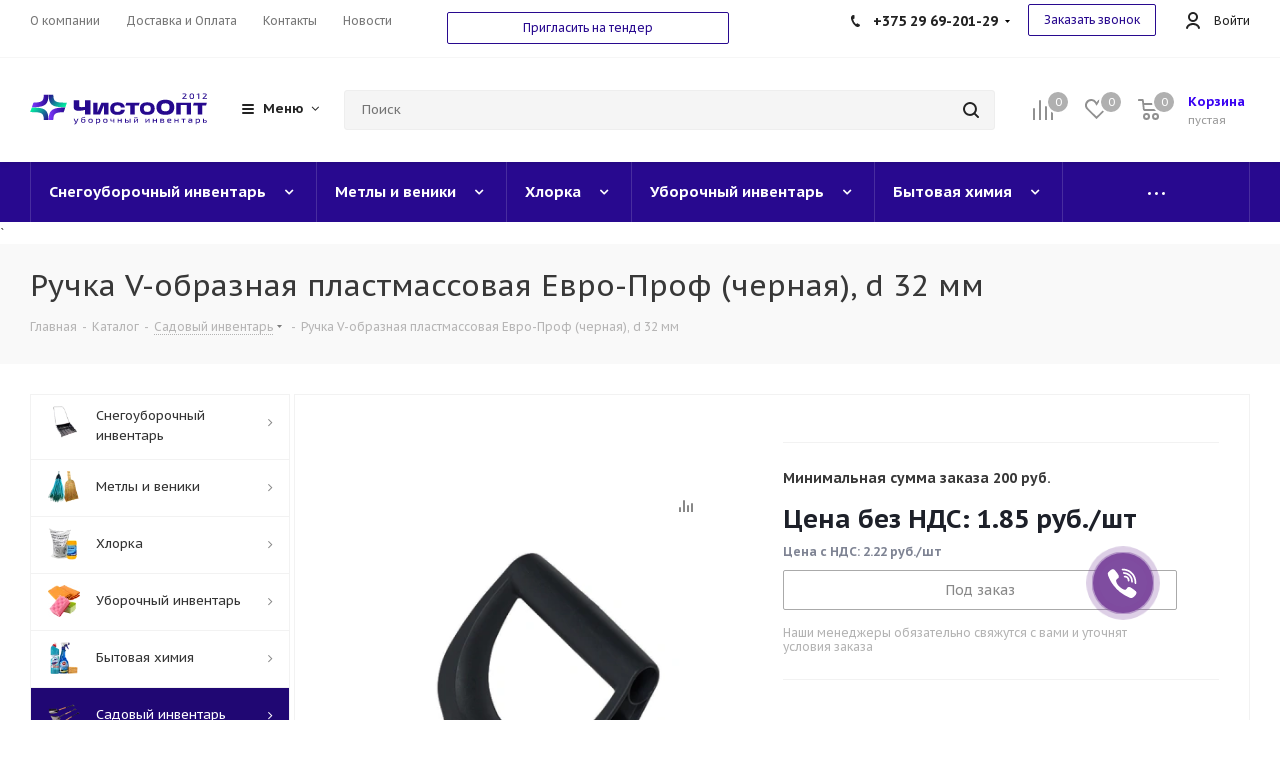

--- FILE ---
content_type: text/html; charset=UTF-8
request_url: https://chistoopt.by/catalog/sadovyy_inventar/ruchka_v_obraznaya_plastmassovaya_evro_prof_chernaya_d_32_mm/
body_size: 69582
content:


<!DOCTYPE html>
<html xmlns="http://www.w3.org/1999/xhtml" xml:lang="ru"
      lang="ru" >
<head><link rel="canonical" href="https://chistoopt.by/catalog/sadovyy_inventar/ruchka_v_obraznaya_plastmassovaya_evro_prof_chernaya_d_32_mm/" />

    <script data-skip-moving="true">
        // const pageSpeedActive = window.navigator.userAgent.indexOf('Chrome-Lighthouse') == '-1' ? true : false;
        // function DOMEval(code) {
        //     let script = window.document.createElement('script');
        //     script.text = code;
        //     window.document.head.appendChild(script).parentNode.removeChild(script);
        // }
        // function addScriptSync(url, async = true, cors = false) {
        //     let xhr = new XMLHttpRequest();
        //     xhr.withCredentials = cors;
        //     xhr.open('GET', url, async);
        //     xhr.onload = function () {
        //         if ((xhr.status == 200) && (xhr.readyState == 4)) {
        //             DOMEval(xhr.responseText);
        //         }
        //     };
        //     xhr.send();
        // }
        // function addTagPageSpeed(tag, param) {
        //     if (pageSpeedActive) {
        //         let new_tag = document.createElement(tag);
        //         for (key_param in param) {
        //             new_tag[key_param] = param[key_param];
        //             document.currentScript.before(new_tag);
        //         }
        //     }
        // }
        // function addScriptPageSpeed(url, async) {
        //     if (pageSpeedActive) {
        //         addScriptSync(url, async);
        //     }
        // }
    </script>
<script >
window.onbeforeunload = function()  {

};
</script>
<!-- Google Tag Manager -->
<script>(function(w,d,s,l,i){w[l]=w[l]||[];w[l].push({'gtm.start':
new Date().getTime(),event:'gtm.js'});var f=d.getElementsByTagName(s)[0],
j=d.createElement(s),dl=l!='dataLayer'?'&l='+l:'';j.async=true;j.src=
'https://www.googletagmanager.com/gtm.js?id='+i+dl;f.parentNode.insertBefore(j,f);
})(window,document,'script','dataLayer','GTM-NXTMFZX3');</script>
<!-- End Google Tag Manager -->

    <meta name="yandex-verification" content="e79aa5bd9dc58abb"/>
    <meta name="yandex-verification" content="317604a645bf99bc"/>
    <title>Ручка V-образная пластмассовая Евро-Проф (черная), d 32 мм    - купить в Минске, цены
</title>
    <meta name="viewport" content="initial-scale=1.0, width=device-width" />
    <meta name="HandheldFriendly" content="true" />
    <meta name="yes" content="yes" />
    <meta name="apple-mobile-web-app-status-bar-style" content="black" />
    <meta name="SKYPE_TOOLBAR" content="SKYPE_TOOLBAR_PARSER_COMPATIBLE" />
        <meta http-equiv="Content-Type" content="text/html; charset=UTF-8" />
<meta name="description" content="&#9193; Ручка V-образная пластмассовая Евро-Проф (черная), d 32 мм купить в Минске &#9989; Официальный поставщик &#9989; Экономия свыше 15% &#9989; Более 1000 товаров  &#9989; Ускоренная доставка &#9742;  Заказывайте +375 17 3360039" />
<link href="https://fonts.googleapis.com/css?family=PT+Sans+Caption:400italic,700italic,400,700&subset=latin,cyrillic-ext"  rel="stylesheet" />
<link href="/bitrix/js/ui/design-tokens/dist/ui.design-tokens.min.css?175431713522911"  rel="stylesheet" />
<link href="/bitrix/js/ui/fonts/opensans/ui.font.opensans.min.css?16982472302320"  rel="stylesheet" />
<link href="/bitrix/js/main/popup/dist/main.popup.bundle.min.css?169824723226598"  rel="stylesheet" />
<link href="/local/templates/aspro_next/components/bitrix/catalog/main/style.css?17030748297407"  rel="stylesheet" />
<link href="/local/templates/aspro_next/components/bitrix/catalog.element/main/style.css?1763980333387"  rel="stylesheet" />
<link href="/local/templates/aspro_next/components/bitrix/sale.gift.main.products/main/style.min.css?1698247228604"  rel="stylesheet" />
<link href="/local/templates/aspro_next/components/bitrix/news.list/FAQ/style.css?17237290431258"  rel="stylesheet" />
<link href="/local/templates/aspro_next/vendor/css/bootstrap.min.css?169824722988740"  data-template-style="true"  rel="stylesheet" />
<link href="/local/templates/aspro_next/css/jquery.fancybox.min.css?16982472293213"  data-template-style="true"  rel="stylesheet" />
<link href="/local/templates/aspro_next/css/styles.min.css?169824722991290"  data-template-style="true"  rel="stylesheet" />
<link href="/local/templates/aspro_next/css/animation/animation_ext.css?16982472294934"  data-template-style="true"  rel="stylesheet" />
<link href="/local/templates/aspro_next/vendor/css/footable.standalone.min.css?169824722919590"  data-template-style="true"  rel="stylesheet" />
<link href="/local/templates/aspro_next/css/h1-normal.min.css?16982472291263"  data-template-style="true"  rel="stylesheet" />
<link href="/local/templates/aspro_next/ajax/ajax.min.css?1698247229247"  data-template-style="true"  rel="stylesheet" />
<link href="/local/templates/aspro_next/css/jquery.mCustomScrollbar.min.css?169824722942839"  data-template-style="true"  rel="stylesheet" />
<link href="/local/templates/aspro_next/styles.css?176943587112153"  data-template-style="true"  rel="stylesheet" />
<link href="/local/templates/aspro_next/template_styles.css?1769457900595918"  data-template-style="true"  rel="stylesheet" />
<link href="/local/templates/aspro_next/css/media.min.css?1698247229135086"  data-template-style="true"  rel="stylesheet" />
<link href="/local/templates/aspro_next/vendor/fonts/font-awesome/css/font-awesome.min.css?169824722931000"  data-template-style="true"  rel="stylesheet" />
<link href="/local/templates/aspro_next/css/print.min.css?169824722917356"  data-template-style="true"  rel="stylesheet" />
<link href="/local/templates/aspro_next/themes/custom_s1/theme.min.css?176882529443856"  data-template-style="true"  rel="stylesheet" />
<link href="/local/templates/aspro_next/bg_color/light/bgcolors.min.css?169824722854"  data-template-style="true"  rel="stylesheet" />
<link href="/local/templates/aspro_next/css/width-2.min.css?16982472292723"  data-template-style="true"  rel="stylesheet" />
<link href="/local/templates/aspro_next/css/font-5.min.css?16982472295128"  data-template-style="true"  rel="stylesheet" />
<link href="/local/templates/aspro_next/css/custom.css?176944046616041"  data-template-style="true"  rel="stylesheet" />
<script>if(!window.BX)window.BX={};if(!window.BX.message)window.BX.message=function(mess){if(typeof mess==='object'){for(let i in mess) {BX.message[i]=mess[i];} return true;}};</script>
<script>(window.BX||top.BX).message({'JS_CORE_LOADING':'Загрузка...','JS_CORE_NO_DATA':'- Нет данных -','JS_CORE_WINDOW_CLOSE':'Закрыть','JS_CORE_WINDOW_EXPAND':'Развернуть','JS_CORE_WINDOW_NARROW':'Свернуть в окно','JS_CORE_WINDOW_SAVE':'Сохранить','JS_CORE_WINDOW_CANCEL':'Отменить','JS_CORE_WINDOW_CONTINUE':'Продолжить','JS_CORE_H':'ч','JS_CORE_M':'м','JS_CORE_S':'с','JSADM_AI_HIDE_EXTRA':'Скрыть лишние','JSADM_AI_ALL_NOTIF':'Показать все','JSADM_AUTH_REQ':'Требуется авторизация!','JS_CORE_WINDOW_AUTH':'Войти','JS_CORE_IMAGE_FULL':'Полный размер'});</script>

<script src="/bitrix/js/main/core/core.js?1754320698538146"></script>

<script>BX.Runtime.registerExtension({'name':'main.core','namespace':'BX','loaded':true});</script>
<script>BX.setJSList(['/bitrix/js/main/core/core_ajax.js','/bitrix/js/main/core/core_promise.js','/bitrix/js/main/polyfill/promise/js/promise.js','/bitrix/js/main/loadext/loadext.js','/bitrix/js/main/loadext/extension.js','/bitrix/js/main/polyfill/promise/js/promise.js','/bitrix/js/main/polyfill/find/js/find.js','/bitrix/js/main/polyfill/includes/js/includes.js','/bitrix/js/main/polyfill/matches/js/matches.js','/bitrix/js/ui/polyfill/closest/js/closest.js','/bitrix/js/main/polyfill/fill/main.polyfill.fill.js','/bitrix/js/main/polyfill/find/js/find.js','/bitrix/js/main/polyfill/matches/js/matches.js','/bitrix/js/main/polyfill/core/dist/polyfill.bundle.js','/bitrix/js/main/core/core.js','/bitrix/js/main/polyfill/intersectionobserver/js/intersectionobserver.js','/bitrix/js/main/lazyload/dist/lazyload.bundle.js','/bitrix/js/main/polyfill/core/dist/polyfill.bundle.js','/bitrix/js/main/parambag/dist/parambag.bundle.js']);
</script>
<script>BX.Runtime.registerExtension({'name':'ui.dexie','namespace':'BX.Dexie3','loaded':true});</script>
<script>BX.Runtime.registerExtension({'name':'ls','namespace':'window','loaded':true});</script>
<script>BX.Runtime.registerExtension({'name':'fx','namespace':'window','loaded':true});</script>
<script>BX.Runtime.registerExtension({'name':'fc','namespace':'window','loaded':true});</script>
<script>BX.Runtime.registerExtension({'name':'pull.protobuf','namespace':'BX','loaded':true});</script>
<script>BX.Runtime.registerExtension({'name':'rest.client','namespace':'window','loaded':true});</script>
<script>(window.BX||top.BX).message({'pull_server_enabled':'Y','pull_config_timestamp':'1741097453','pull_guest_mode':'N','pull_guest_user_id':'0'});(window.BX||top.BX).message({'PULL_OLD_REVISION':'Для продолжения корректной работы с сайтом необходимо перезагрузить страницу.'});</script>
<script>BX.Runtime.registerExtension({'name':'pull.client','namespace':'BX','loaded':true});</script>
<script>BX.Runtime.registerExtension({'name':'pull','namespace':'window','loaded':true});</script>
<script>BX.Runtime.registerExtension({'name':'jquery2','namespace':'window','loaded':true});</script>
<script>BX.Runtime.registerExtension({'name':'ui.design-tokens','namespace':'window','loaded':true});</script>
<script>BX.Runtime.registerExtension({'name':'ui.fonts.opensans','namespace':'window','loaded':true});</script>
<script>BX.Runtime.registerExtension({'name':'main.popup','namespace':'BX.Main','loaded':true});</script>
<script>BX.Runtime.registerExtension({'name':'popup','namespace':'window','loaded':true});</script>
<script>BX.Runtime.registerExtension({'name':'currency.currency-core','namespace':'BX.Currency','loaded':true});</script>
<script>BX.Runtime.registerExtension({'name':'currency','namespace':'window','loaded':true});</script>
<script>(window.BX||top.BX).message({'LANGUAGE_ID':'ru','FORMAT_DATE':'DD.MM.YYYY','FORMAT_DATETIME':'DD.MM.YYYY HH:MI:SS','COOKIE_PREFIX':'BITRIX_SM','SERVER_TZ_OFFSET':'10800','UTF_MODE':'Y','SITE_ID':'s1','SITE_DIR':'/','USER_ID':'','SERVER_TIME':'1769574106','USER_TZ_OFFSET':'0','USER_TZ_AUTO':'Y','bitrix_sessid':'1fa523b0edcdde73dfa68be187c857af'});</script>


<script src="/bitrix/js/ui/dexie/dist/dexie3.bundle.min.js?169824722988274"></script>
<script src="/bitrix/js/main/core/core_ls.min.js?16982472307365"></script>
<script src="/bitrix/js/main/core/core_fx.min.js?16982472309768"></script>
<script src="/bitrix/js/main/core/core_frame_cache.min.js?175431709611210"></script>
<script src="/bitrix/js/pull/protobuf/protobuf.min.js?169824722976433"></script>
<script src="/bitrix/js/pull/protobuf/model.min.js?169824722914190"></script>
<script src="/bitrix/js/rest/client/rest.client.min.js?16982472299240"></script>
<script src="/bitrix/js/pull/client/pull.client.min.js?175431712149554"></script>
<script src="/bitrix/js/main/jquery/jquery-2.2.4.min.js?175250475685577"></script>
<script src="/bitrix/js/main/ajax.min.js?175559666521274"></script>
<script src="/bitrix/js/main/popup/dist/main.popup.bundle.min.js?175431709665824"></script>
<script src="/bitrix/js/currency/currency-core/dist/currency-core.bundle.min.js?16982472293755"></script>
<script src="/bitrix/js/currency/core_currency.min.js?1698247229833"></script>
<script>BX.message({'PHONE':'Телефон','FAST_VIEW':'Быстрый просмотр','TABLES_SIZE_TITLE':'Подбор размера','SOCIAL':'Социальные сети','DESCRIPTION':'Описание магазина','ITEMS':'Товары','LOGO':'Логотип','REGISTER_INCLUDE_AREA':'Текст о регистрации','AUTH_INCLUDE_AREA':'Текст об авторизации','FRONT_IMG':'Изображение компании','EMPTY_CART':'пуста','CATALOG_VIEW_MORE':'... Показать все','CATALOG_VIEW_LESS':'... Свернуть','JS_REQUIRED':'Заполните это поле','JS_FORMAT':'Неверный формат','JS_FILE_EXT':'Недопустимое расширение файла','JS_PASSWORD_COPY':'Пароли не совпадают','JS_PASSWORD_LENGTH':'Минимум 6 символов','JS_ERROR':'Неверно заполнено поле','JS_FILE_SIZE':'Максимальный размер 5мб','JS_FILE_BUTTON_NAME':'Выберите файл','JS_FILE_DEFAULT':'Файл не найден','JS_DATE':'Некорректная дата','JS_DATETIME':'Некорректная дата/время','JS_REQUIRED_LICENSES':'Согласитесь с условиями','LICENSE_PROP':'Согласие на обработку персональных данных','LOGIN_LEN':'Введите минимум {0} символа','FANCY_CLOSE':'Закрыть','FANCY_NEXT':'Следующий','FANCY_PREV':'Предыдущий','TOP_AUTH_REGISTER':'Регистрация','CALLBACK':'Заказать звонок','S_CALLBACK':'Заказать звонок','UNTIL_AKC':'До конца акции','TITLE_QUANTITY_BLOCK':'Остаток','TITLE_QUANTITY':'шт.','TOTAL_SUMM_ITEM':'Общая стоимость ','SUBSCRIBE_SUCCESS':'Вы успешно подписались','RECAPTCHA_TEXT':'Подтвердите, что вы не робот','JS_RECAPTCHA_ERROR':'Пройдите проверку','COUNTDOWN_SEC':'сек.','COUNTDOWN_MIN':'мин.','COUNTDOWN_HOUR':'час.','COUNTDOWN_DAY0':'дней','COUNTDOWN_DAY1':'день','COUNTDOWN_DAY2':'дня','COUNTDOWN_WEAK0':'Недель','COUNTDOWN_WEAK1':'Неделя','COUNTDOWN_WEAK2':'Недели','COUNTDOWN_MONTH0':'Месяцев','COUNTDOWN_MONTH1':'Месяц','COUNTDOWN_MONTH2':'Месяца','COUNTDOWN_YEAR0':'Лет','COUNTDOWN_YEAR1':'Год','COUNTDOWN_YEAR2':'Года','CATALOG_PARTIAL_BASKET_PROPERTIES_ERROR':'Заполнены не все свойства у добавляемого товара','CATALOG_EMPTY_BASKET_PROPERTIES_ERROR':'Выберите свойства товара, добавляемые в корзину в параметрах компонента','CATALOG_ELEMENT_NOT_FOUND':'Элемент не найден','ERROR_ADD2BASKET':'Ошибка добавления товара в корзину','CATALOG_SUCCESSFUL_ADD_TO_BASKET':'Успешное добавление товара в корзину','ERROR_BASKET_TITLE':'Ошибка корзины','ERROR_BASKET_PROP_TITLE':'Выберите свойства, добавляемые в корзину','ERROR_BASKET_BUTTON':'Выбрать','BASKET_TOP':'Корзина в шапке','ERROR_ADD_DELAY_ITEM':'Ошибка отложенной корзины','VIEWED_TITLE':'Ранее вы смотрели','VIEWED_BEFORE':'Ранее вы смотрели','BEST_TITLE':'Лучшие предложения','CT_BST_SEARCH_BUTTON':'Поиск','CT_BST_SEARCH2_BUTTON':'Найти','BASKET_PRINT_BUTTON':'Распечатать','BASKET_CLEAR_ALL_BUTTON':'Очистить','BASKET_QUICK_ORDER_BUTTON':'Быстрый заказ','BASKET_CONTINUE_BUTTON':'Продолжить покупки','BASKET_ORDER_BUTTON':'Оформить заказ','SHARE_BUTTON':'Поделиться','BASKET_CHANGE_TITLE':'Ваш заказ','BASKET_CHANGE_LINK':'Изменить','MORE_INFO_SKU':'Подробнее','FROM':'от','TITLE_BLOCK_VIEWED_NAME':'Ранее вы смотрели','T_BASKET':'Корзина','FILTER_EXPAND_VALUES':'Показать все','FILTER_HIDE_VALUES':'Свернуть','FULL_ORDER':'Полный заказ','CUSTOM_COLOR_CHOOSE':'Выбрать','CUSTOM_COLOR_CANCEL':'Отмена','S_MOBILE_MENU':'Меню','NEXT_T_MENU_BACK':'Назад','NEXT_T_MENU_CALLBACK':'Обратная связь','NEXT_T_MENU_CONTACTS_TITLE':'Будьте на связи','SEARCH_TITLE':'Поиск','SOCIAL_TITLE':'Оставайтесь на связи','HEADER_SCHEDULE':'Время работы','SEO_TEXT':'SEO описание','COMPANY_IMG':'Картинка компании','COMPANY_TEXT':'Описание компании','CONFIG_SAVE_SUCCESS':'Настройки сохранены','CONFIG_SAVE_FAIL':'Ошибка сохранения настроек','ITEM_ECONOMY':'Экономия','ITEM_ARTICLE':'Артикул: ','JS_FORMAT_ORDER':'имеет неверный формат','JS_BASKET_COUNT_TITLE':'В корзине товаров на SUMM','POPUP_VIDEO':'Видео','POPUP_GIFT_TEXT':'Нашли что-то особенное? Намекните другу о подарке!','ORDER_FIO_LABEL':'Ф.И.О.','ORDER_PHONE_LABEL':'Телефон','ORDER_REGISTER_BUTTON':'Регистрация'})</script>
<script>window.lazySizesConfig = window.lazySizesConfig || {};lazySizesConfig.loadMode = 2;lazySizesConfig.expand = 100;lazySizesConfig.expFactor = 1;lazySizesConfig.hFac = 0.1;</script>
<link rel="shortcut icon" href="/favicon.ico?1768825292" type="image/x-icon" />
<link rel="apple-touch-icon" sizes="180x180" href="/upload/dev2fun.imagecompress/webp/CNext/52d/52dba620242a495904970ea331e6d11d.webp" />
<meta property="og:description" content="Ручка V-образная d 32 Евро-Проф (черная)" />
<meta property="og:image" content="https://chistoopt.by/upload/dev2fun.imagecompress/webp/iblock/459/2rqvtcicml33q35b9xvei0021hoz3qab.webp" />
<link rel="image_src" href="https://chistoopt.by/upload/dev2fun.imagecompress/webp/iblock/459/2rqvtcicml33q35b9xvei0021hoz3qab.webp"  />
<meta property="og:title" content="Ручка V-образная пластмассовая Евро-Проф (черная), d 32 мм    - купить в Минске, цены
" />
<meta property="og:type" content="website" />
<meta property="og:url" content="https://chistoopt.by/catalog/sadovyy_inventar/ruchka_v_obraznaya_plastmassovaya_evro_prof_chernaya_d_32_mm/" />



    <script src="/local/templates/aspro_next/js/jquery.actual.min.js?16982472281251"></script>
<script src="/local/templates/aspro_next/vendor/js/jquery.bxslider.min.js?169824722923647"></script>
<script src="/local/templates/aspro_next/js/jqModal.min.js?16982472282622"></script>
<script src="/local/templates/aspro_next/vendor/js/bootstrap.js?169824722927908"></script>
<script src="/local/templates/aspro_next/vendor/js/jquery.appear.js?16982472293188"></script>
<script src="/local/templates/aspro_next/js/browser.min.js?1698247228662"></script>
<script src="/local/templates/aspro_next/js/jquery.fancybox.min.js?169824722821526"></script>
<script src="/local/templates/aspro_next/js/jquery.flexslider.min.js?169824722822406"></script>
<script src="/local/templates/aspro_next/vendor/js/moment.min.js?169824722934436"></script>
<script src="/local/templates/aspro_next/vendor/js/footable.min.js?169824722982382"></script>
<script src="/local/templates/aspro_next/vendor/js/velocity/velocity.js?169824722944791"></script>
<script src="/local/templates/aspro_next/vendor/js/velocity/velocity.ui.js?169824722913257"></script>
<script src="/local/templates/aspro_next/vendor/js/lazysizes.min.js?16982472297057"></script>
<script src="/local/templates/aspro_next/js/jquery.validate.min.js?169824722822257"></script>
<script src="/local/templates/aspro_next/js/jquery.inputmask.bundle.min.js?169824722870933"></script>
<script src="/local/templates/aspro_next/js/jquery.easing.1.3.min.js?16982472283338"></script>
<script src="/local/templates/aspro_next/js/equalize.min.js?1698247228588"></script>
<script src="/local/templates/aspro_next/js/jquery.alphanumeric.min.js?1698247228942"></script>
<script src="/local/templates/aspro_next/js/jquery.cookie.min.js?16982472283066"></script>
<script src="/local/templates/aspro_next/js/jquery.plugin.min.js?16982472283181"></script>
<script src="/local/templates/aspro_next/js/jquery.countdown.min.js?169824722813137"></script>
<script src="/local/templates/aspro_next/js/jquery.countdown-ru.min.js?16982472281011"></script>
<script src="/local/templates/aspro_next/js/jquery.ikSelect.min.js?169824722817725"></script>
<script src="/local/templates/aspro_next/js/jquery.mobile.custom.touch.min.js?16982472287784"></script>
<script src="/local/templates/aspro_next/js/jquery.dotdotdot.min.js?16982472285908"></script>
<script src="/local/templates/aspro_next/js/rating_likes.min.js?16982472287297"></script>
<script src="/local/templates/aspro_next/js/video_banner.min.js?169824722817322"></script>
<script src="/local/templates/aspro_next/js/main.js?1769458905192788"></script>
<script src="/local/templates/aspro_next/js/jquery.mCustomScrollbar.min.js?169824722839873"></script>
<script src="/bitrix/components/bitrix/search.title/script.min.js?16982472496443"></script>
<script src="/local/templates/aspro_next/components/bitrix/search.title/corp/script.min.js?16982472286277"></script>
<script src="/local/templates/aspro_next/components/bitrix/menu/left_front_catalog/script.js?1698247229253"></script>
<script src="/local/templates/aspro_next/components/bitrix/subscribe.form/main/script.js?1698247228186"></script>
<script src="/local/templates/aspro_next/components/bitrix/search.title/fixed/script.min.js?16982472286349"></script>
<script src="/local/templates/aspro_next/js/custom.js?17694591853196"></script>
<script src="/local/templates/aspro_next/components/bitrix/catalog/main/script.js?170141813136"></script>
<script src="/local/templates/aspro_next/components/bitrix/catalog.element/main/script.min.js?169824722980656"></script>
<script src="/local/templates/aspro_next/components/bitrix/sale.gift.product/main/script.min.js?169824722932510"></script>
<script src="/local/templates/aspro_next/components/bitrix/sale.gift.main.products/main/script.min.js?16982472282564"></script>
<script src="/local/templates/aspro_next/components/bitrix/catalog.bigdata.products/main_new/script.min.js?169824722923346"></script>
<script src="/local/templates/aspro_next/js/jquery.history.min.js?169824722821571"></script>
<script>var _ba = _ba || []; _ba.push(["aid", "d79be224d781129b0580ba19eafbe4f7"]); _ba.push(["host", "chistoopt.by"]); _ba.push(["ad[ct][item]", "[base64]"]);_ba.push(["ad[ct][user_id]", function(){return BX.message("USER_ID") ? BX.message("USER_ID") : 0;}]);_ba.push(["ad[ct][recommendation]", function() {var rcmId = "";var cookieValue = BX.getCookie("BITRIX_SM_RCM_PRODUCT_LOG");var productId = 10646;var cItems = [];var cItem;if (cookieValue){cItems = cookieValue.split(".");}var i = cItems.length;while (i--){cItem = cItems[i].split("-");if (cItem[0] == productId){rcmId = cItem[1];break;}}return rcmId;}]);_ba.push(["ad[ct][v]", "2"]);(function() {var ba = document.createElement("script"); ba.type = "text/javascript"; ba.async = true;ba.src = (document.location.protocol == "https:" ? "https://" : "http://") + "bitrix.info/ba.js";var s = document.getElementsByTagName("script")[0];s.parentNode.insertBefore(ba, s);})();</script>


            <!--<link rel="stylesheet" href="https://pro.fontawesome.com/releases/v5.10.0/css/all.css"
          integrity="sha384-AYmEC3Yw5cVb3ZcuHtOA93w35dYTsvhLPVnYs9eStHfGJvOvKxVfELGroGkvsg+p" crossorigin="anonymous"/>-->
    <meta name="google-site-verification" content="YvFy1CT92-QmCNSIdn4cEXkdTkol8RFPybQb0awtFEs"/>
</head>

<body class="site_s1 fill_bg_n "
      id="main">
<!-- Google Tag Manager (noscript) -->
<noscript><iframe src="https://www.googletagmanager.com/ns.html?id=GTM-NXTMFZX3"
height="0" width="0" style="display:none;visibility:hidden"></iframe></noscript>
<!-- End Google Tag Manager (noscript) -->
<div id="panel"></div>

<div class="ga_ym_t"><script>console.log('HREF = https://chistoopt.by')</script>    <!--
    Переходы по рекламе Google: +375 29 69-200-49, +375 17 336-12-49
    Переходы по рекламе Yandex: +375 29 69-200-53, +375 17 336-12-50
    Переходы с сайтов содержащих deal: +375 29 69-200-85
    Переходы с сайтов содержащих pulscen: +375 29 69-200-87
    Переходы с сайтов содержащих flagma: +375 29 69-20-115
    Переходы с сайтов содержащих tomas: +375 29 69-201-27
    Переходы с сайтов содержащих b2b.by +375 29 685-23-53
    Переходы с сайтов содержащих all.biz: +375 29 69-201-29
    Переходы с остальных сайтов: +375 29 692-01-37
    -->
     <!--#mobilePhone > div > div:nth-child(2) > a-->
    <!--#mobilePhone > div > div:nth-child(3) > a (DELETE)-->
    <!--#mobilemenu > div > div > div.menu.middle.mobile-menu-contacts > ul > li > ul > li:nth-child(3) > a-->
    <!--#mobilemenu > div > div > div.menu.middle.mobile-menu-contacts > ul > li > ul > li:nth-child(4) > a (DELETE)-->
    <!--#header > div.top-block.top-block-v1 > div > div > div:nth-child(3) > div > div > div > a-->
    <!--#header > div.top-block.top-block-v1 > div > div > div:nth-child(3) > div > div > div > div > div > div > a-->
    <!--#header > div.top-block.top-block-v1 > div > div > div:nth-child(3) > div > div > div > div (DELETE)--></div>

<!--'start_frame_cache_WIklcT'-->





<!--'end_frame_cache_WIklcT'-->		<!--'start_frame_cache_basketitems-component-block'-->												<div id="ajax_basket"></div>
					<!--'end_frame_cache_basketitems-component-block'-->				<script src="/local/templates/aspro_next/js/setTheme.php?site_id=s1&site_dir=/" data-skip-moving="true"></script>
		<script>
			window.onload=function(){
				window.dataLayer = window.dataLayer || [];
			}
				BX.message({'MIN_ORDER_PRICE_TEXT':'<b>Минимальная сумма заказа #PRICE#<\/b><br/>Пожалуйста, добавьте еще товаров в корзину'});

		var arNextOptions = ({
			"SITE_DIR" : "/",
			"SITE_ID" : "s1",
			"SITE_ADDRESS" : "chistoopt.by",
			"FORM" : ({
				"ASK_FORM_ID" : "ASK",
				"SERVICES_FORM_ID" : "SERVICES",
				"FEEDBACK_FORM_ID" : "FEEDBACK",
				"CALLBACK_FORM_ID" : "CALLBACK",
				"RESUME_FORM_ID" : "RESUME",
				"TOORDER_FORM_ID" : "TOORDER"
			}),
			"PAGES" : ({
				"FRONT_PAGE" : "",
				"BASKET_PAGE" : "",
				"ORDER_PAGE" : "",
				"PERSONAL_PAGE" : "",
				"CATALOG_PAGE" : "1",
				"CATALOG_PAGE_URL" : "/catalog/",
				"BASKET_PAGE_URL" : "/basket/",
			}),
			"PRICES" : ({
				"MIN_PRICE" : "200",
			}),
			"THEME" : ({
				'THEME_SWITCHER' : 'N',
				'BASE_COLOR' : 'CUSTOM',
				'BASE_COLOR_CUSTOM' : '28098f',
				'TOP_MENU' : '',
				'TOP_MENU_FIXED' : 'Y',
				'COLORED_LOGO' : 'N',
				'SIDE_MENU' : 'LEFT',
				'SCROLLTOTOP_TYPE' : 'ROUND_COLOR',
				'SCROLLTOTOP_POSITION' : 'PADDING',
				'USE_LAZY_LOAD' : 'Y',
				'CAPTCHA_FORM_TYPE' : '',
				'ONE_CLICK_BUY_CAPTCHA' : 'Y',
				'PHONE_MASK' : '+375 (99) 999-99-99',
				'VALIDATE_PHONE_MASK' : '^[+]375 [(][0-9]{2}[)] [0-9]{3}[-][0-9]{2}[-][0-9]{2}$',
				'DATE_MASK' : 'd.m.y',
				'DATE_PLACEHOLDER' : 'дд.мм.гггг',
				'VALIDATE_DATE_MASK' : '^[0-9]{1,2}\.[0-9]{1,2}\.[0-9]{4}$',
				'DATETIME_MASK' : 'd.m.y h:s',
				'DATETIME_PLACEHOLDER' : 'дд.мм.гггг чч:мм',
				'VALIDATE_DATETIME_MASK' : '^[0-9]{1,2}\.[0-9]{1,2}\.[0-9]{4} [0-9]{1,2}\:[0-9]{1,2}$',
				'VALIDATE_FILE_EXT' : 'png|jpg|jpeg|gif|doc|docx|xls|xlsx|txt|pdf|odt|rtf',
				'BANNER_WIDTH' : '',
				'BIGBANNER_ANIMATIONTYPE' : 'SLIDE_HORIZONTAL',
				'BIGBANNER_SLIDESSHOWSPEED' : '7000',
				'BIGBANNER_ANIMATIONSPEED' : '600',
				'PARTNERSBANNER_SLIDESSHOWSPEED' : '5000',
				'PARTNERSBANNER_ANIMATIONSPEED' : '600',
				'ORDER_BASKET_VIEW' : 'NORMAL',
				'SHOW_BASKET_ONADDTOCART' : 'Y',
				'SHOW_BASKET_PRINT' : 'Y',
				"SHOW_ONECLICKBUY_ON_BASKET_PAGE" : 'Y',
				'SHOW_LICENCE' : 'N',
				'LICENCE_CHECKED' : 'N',
				'LOGIN_EQUAL_EMAIL' : 'Y',
				'PERSONAL_ONEFIO' : 'Y',
				'SHOW_TOTAL_SUMM' : 'Y',
				'SHOW_TOTAL_SUMM_TYPE' : 'CHANGE',
				'CHANGE_TITLE_ITEM' : 'N',
				'DISCOUNT_PRICE' : '',
				'STORES' : '',
				'STORES_SOURCE' : 'IBLOCK',
				'TYPE_SKU' : 'TYPE_2',
				'MENU_POSITION' : 'LINE',
				'MENU_TYPE_VIEW' : 'HOVER',
				'DETAIL_PICTURE_MODE' : 'POPUP',
				'PAGE_WIDTH' : '2',
				'PAGE_CONTACTS' : '2',
				'HEADER_TYPE' : 'custom',
				'REGIONALITY_SEARCH_ROW' : 'N',
				'HEADER_TOP_LINE' : '',
				'HEADER_FIXED' : '1',
				'HEADER_MOBILE' : '1',
				'HEADER_MOBILE_MENU' : '1',
				'HEADER_MOBILE_MENU_SHOW_TYPE' : '',
				'TYPE_SEARCH' : 'fixed',
				'PAGE_TITLE' : '3',
				'INDEX_TYPE' : 'index3',
				'FOOTER_TYPE' : '1',
				'PRINT_BUTTON' : 'N',
				'EXPRESSION_FOR_PRINT_PAGE' : 'Версия для печати',
				'EXPRESSION_FOR_FAST_VIEW' : 'Быстрый просмотр',
				'FILTER_VIEW' : 'VERTICAL',
				'YA_GOALS' : 'Y',
				'YA_COUNTER_ID' : '12757417',
				'USE_FORMS_GOALS' : 'COMMON',
				'USE_SALE_GOALS' : '',
				'USE_DEBUG_GOALS' : 'N',
				'SHOW_HEADER_GOODS' : 'Y',
				'INSTAGRAMM_INDEX' : 'N',
				'USE_PHONE_AUTH': 'N',
				'MOBILE_CATALOG_LIST_ELEMENTS_COMPACT': 'Y',
			}),
			"PRESETS": [{'ID':'968','TITLE':'Тип 1','DESCRIPTION':'','IMG':'/upload/dev2fun.imagecompress/webp/bitrix/images/aspro.next/themes/preset968_1544181424.webp','OPTIONS':{'THEME_SWITCHER':'Y','BASE_COLOR':'9','BASE_COLOR_CUSTOM':'1976d2','SHOW_BG_BLOCK':'N','COLORED_LOGO':'Y','PAGE_WIDTH':'3','FONT_STYLE':'2','MENU_COLOR':'COLORED','LEFT_BLOCK':'1','SIDE_MENU':'LEFT','H1_STYLE':'2','TYPE_SEARCH':'fixed','PAGE_TITLE':'1','HOVER_TYPE_IMG':'shine','SHOW_LICENCE':'Y','MAX_DEPTH_MENU':'3','HIDE_SITE_NAME_TITLE':'Y','SHOW_CALLBACK':'Y','PRINT_BUTTON':'N','USE_GOOGLE_RECAPTCHA':'N','GOOGLE_RECAPTCHA_SHOW_LOGO':'Y','HIDDEN_CAPTCHA':'Y','INSTAGRAMM_WIDE_BLOCK':'N','BIGBANNER_HIDEONNARROW':'N','INDEX_TYPE':{'VALUE':'index1','SUB_PARAMS':{'TIZERS':'Y','CATALOG_SECTIONS':'Y','CATALOG_TAB':'Y','MIDDLE_ADV':'Y','SALE':'Y','BLOG':'Y','BOTTOM_BANNERS':'Y','COMPANY_TEXT':'Y','BRANDS':'Y','INSTAGRAMM':'Y'}},'FRONT_PAGE_BRANDS':'brands_slider','FRONT_PAGE_SECTIONS':'front_sections_only','TOP_MENU_FIXED':'Y','HEADER_TYPE':'1','USE_REGIONALITY':'Y','FILTER_VIEW':'COMPACT','SEARCH_VIEW_TYPE':'with_filter','USE_FAST_VIEW_PAGE_DETAIL':'fast_view_1','SHOW_TOTAL_SUMM':'Y','CHANGE_TITLE_ITEM':'N','VIEW_TYPE_HIGHLOAD_PROP':'N','SHOW_HEADER_GOODS':'Y','SEARCH_HIDE_NOT_AVAILABLE':'N','LEFT_BLOCK_CATALOG_ICONS':'N','SHOW_CATALOG_SECTIONS_ICONS':'Y','LEFT_BLOCK_CATALOG_DETAIL':'Y','CATALOG_COMPARE':'Y','CATALOG_PAGE_DETAIL':'element_1','SHOW_BREADCRUMBS_CATALOG_SUBSECTIONS':'Y','SHOW_BREADCRUMBS_CATALOG_CHAIN':'H1','TYPE_SKU':'TYPE_1','DETAIL_PICTURE_MODE':'POPUP','MENU_POSITION':'LINE','MENU_TYPE_VIEW':'HOVER','VIEWED_TYPE':'LOCAL','VIEWED_TEMPLATE':'HORIZONTAL','USE_WORD_EXPRESSION':'Y','ORDER_BASKET_VIEW':'FLY','ORDER_BASKET_COLOR':'DARK','SHOW_BASKET_ONADDTOCART':'Y','SHOW_BASKET_PRINT':'Y','SHOW_BASKET_ON_PAGES':'N','USE_PRODUCT_QUANTITY_LIST':'Y','USE_PRODUCT_QUANTITY_DETAIL':'Y','ONE_CLICK_BUY_CAPTCHA':'N','SHOW_ONECLICKBUY_ON_BASKET_PAGE':'Y','ONECLICKBUY_SHOW_DELIVERY_NOTE':'N','PAGE_CONTACTS':'3','CONTACTS_USE_FEEDBACK':'Y','CONTACTS_USE_MAP':'Y','BLOG_PAGE':'list_elements_2','PROJECTS_PAGE':'list_elements_2','NEWS_PAGE':'list_elements_3','STAFF_PAGE':'list_elements_1','PARTNERS_PAGE':'list_elements_3','PARTNERS_PAGE_DETAIL':'element_4','VACANCY_PAGE':'list_elements_1','LICENSES_PAGE':'list_elements_2','FOOTER_TYPE':'4','ADV_TOP_HEADER':'N','ADV_TOP_UNDERHEADER':'N','ADV_SIDE':'Y','ADV_CONTENT_TOP':'N','ADV_CONTENT_BOTTOM':'N','ADV_FOOTER':'N','HEADER_MOBILE_FIXED':'Y','HEADER_MOBILE':'1','HEADER_MOBILE_MENU':'1','HEADER_MOBILE_MENU_OPEN':'1','PERSONAL_ONEFIO':'Y','LOGIN_EQUAL_EMAIL':'Y','YA_GOALS':'N','YANDEX_ECOMERCE':'N','GOOGLE_ECOMERCE':'N'}},{'ID':'221','TITLE':'Тип 2','DESCRIPTION':'','IMG':'/upload/dev2fun.imagecompress/webp/bitrix/images/aspro.next/themes/preset221_1544181431.webp','OPTIONS':{'THEME_SWITCHER':'Y','BASE_COLOR':'11','BASE_COLOR_CUSTOM':'107bb1','SHOW_BG_BLOCK':'N','COLORED_LOGO':'Y','PAGE_WIDTH':'2','FONT_STYLE':'8','MENU_COLOR':'LIGHT','LEFT_BLOCK':'2','SIDE_MENU':'LEFT','H1_STYLE':'2','TYPE_SEARCH':'fixed','PAGE_TITLE':'1','HOVER_TYPE_IMG':'shine','SHOW_LICENCE':'Y','MAX_DEPTH_MENU':'4','HIDE_SITE_NAME_TITLE':'Y','SHOW_CALLBACK':'Y','PRINT_BUTTON':'N','USE_GOOGLE_RECAPTCHA':'N','GOOGLE_RECAPTCHA_SHOW_LOGO':'Y','HIDDEN_CAPTCHA':'Y','INSTAGRAMM_WIDE_BLOCK':'N','BIGBANNER_HIDEONNARROW':'N','INDEX_TYPE':{'VALUE':'index3','SUB_PARAMS':{'TOP_ADV_BOTTOM_BANNER':'Y','FLOAT_BANNER':'Y','CATALOG_SECTIONS':'Y','CATALOG_TAB':'Y','TIZERS':'Y','SALE':'Y','BOTTOM_BANNERS':'Y','COMPANY_TEXT':'Y','BRANDS':'Y','INSTAGRAMM':'N'}},'FRONT_PAGE_BRANDS':'brands_slider','FRONT_PAGE_SECTIONS':'front_sections_with_childs','TOP_MENU_FIXED':'Y','HEADER_TYPE':'2','USE_REGIONALITY':'Y','FILTER_VIEW':'VERTICAL','SEARCH_VIEW_TYPE':'with_filter','USE_FAST_VIEW_PAGE_DETAIL':'fast_view_1','SHOW_TOTAL_SUMM':'Y','CHANGE_TITLE_ITEM':'N','VIEW_TYPE_HIGHLOAD_PROP':'N','SHOW_HEADER_GOODS':'Y','SEARCH_HIDE_NOT_AVAILABLE':'N','LEFT_BLOCK_CATALOG_ICONS':'N','SHOW_CATALOG_SECTIONS_ICONS':'Y','LEFT_BLOCK_CATALOG_DETAIL':'Y','CATALOG_COMPARE':'Y','CATALOG_PAGE_DETAIL':'element_3','SHOW_BREADCRUMBS_CATALOG_SUBSECTIONS':'Y','SHOW_BREADCRUMBS_CATALOG_CHAIN':'H1','TYPE_SKU':'TYPE_1','DETAIL_PICTURE_MODE':'POPUP','MENU_POSITION':'LINE','MENU_TYPE_VIEW':'HOVER','VIEWED_TYPE':'LOCAL','VIEWED_TEMPLATE':'HORIZONTAL','USE_WORD_EXPRESSION':'Y','ORDER_BASKET_VIEW':'NORMAL','ORDER_BASKET_COLOR':'DARK','SHOW_BASKET_ONADDTOCART':'Y','SHOW_BASKET_PRINT':'Y','SHOW_BASKET_ON_PAGES':'N','USE_PRODUCT_QUANTITY_LIST':'Y','USE_PRODUCT_QUANTITY_DETAIL':'Y','ONE_CLICK_BUY_CAPTCHA':'N','SHOW_ONECLICKBUY_ON_BASKET_PAGE':'Y','ONECLICKBUY_SHOW_DELIVERY_NOTE':'N','PAGE_CONTACTS':'3','CONTACTS_USE_FEEDBACK':'Y','CONTACTS_USE_MAP':'Y','BLOG_PAGE':'list_elements_2','PROJECTS_PAGE':'list_elements_2','NEWS_PAGE':'list_elements_3','STAFF_PAGE':'list_elements_1','PARTNERS_PAGE':'list_elements_3','PARTNERS_PAGE_DETAIL':'element_4','VACANCY_PAGE':'list_elements_1','LICENSES_PAGE':'list_elements_2','FOOTER_TYPE':'1','ADV_TOP_HEADER':'N','ADV_TOP_UNDERHEADER':'N','ADV_SIDE':'Y','ADV_CONTENT_TOP':'N','ADV_CONTENT_BOTTOM':'N','ADV_FOOTER':'N','HEADER_MOBILE_FIXED':'Y','HEADER_MOBILE':'1','HEADER_MOBILE_MENU':'1','HEADER_MOBILE_MENU_OPEN':'1','PERSONAL_ONEFIO':'Y','LOGIN_EQUAL_EMAIL':'Y','YA_GOALS':'N','YANDEX_ECOMERCE':'N','GOOGLE_ECOMERCE':'N'}},{'ID':'215','TITLE':'Тип 3','DESCRIPTION':'','IMG':'/upload/dev2fun.imagecompress/webp/bitrix/images/aspro.next/themes/preset215_1544181438.webp','OPTIONS':{'THEME_SWITCHER':'Y','BASE_COLOR':'16','BASE_COLOR_CUSTOM':'188b30','SHOW_BG_BLOCK':'N','COLORED_LOGO':'Y','PAGE_WIDTH':'3','FONT_STYLE':'8','MENU_COLOR':'LIGHT','LEFT_BLOCK':'3','SIDE_MENU':'LEFT','H1_STYLE':'2','TYPE_SEARCH':'fixed','PAGE_TITLE':'1','HOVER_TYPE_IMG':'shine','SHOW_LICENCE':'Y','MAX_DEPTH_MENU':'4','HIDE_SITE_NAME_TITLE':'Y','SHOW_CALLBACK':'Y','PRINT_BUTTON':'N','USE_GOOGLE_RECAPTCHA':'N','GOOGLE_RECAPTCHA_SHOW_LOGO':'Y','HIDDEN_CAPTCHA':'Y','INSTAGRAMM_WIDE_BLOCK':'N','BIGBANNER_HIDEONNARROW':'N','INDEX_TYPE':{'VALUE':'index2','SUB_PARAMS':[]},'FRONT_PAGE_BRANDS':'brands_list','FRONT_PAGE_SECTIONS':'front_sections_with_childs','TOP_MENU_FIXED':'Y','HEADER_TYPE':'2','USE_REGIONALITY':'Y','FILTER_VIEW':'VERTICAL','SEARCH_VIEW_TYPE':'with_filter','USE_FAST_VIEW_PAGE_DETAIL':'fast_view_1','SHOW_TOTAL_SUMM':'Y','CHANGE_TITLE_ITEM':'N','VIEW_TYPE_HIGHLOAD_PROP':'N','SHOW_HEADER_GOODS':'Y','SEARCH_HIDE_NOT_AVAILABLE':'N','LEFT_BLOCK_CATALOG_ICONS':'N','SHOW_CATALOG_SECTIONS_ICONS':'Y','LEFT_BLOCK_CATALOG_DETAIL':'Y','CATALOG_COMPARE':'Y','CATALOG_PAGE_DETAIL':'element_4','SHOW_BREADCRUMBS_CATALOG_SUBSECTIONS':'Y','SHOW_BREADCRUMBS_CATALOG_CHAIN':'H1','TYPE_SKU':'TYPE_1','DETAIL_PICTURE_MODE':'POPUP','MENU_POSITION':'LINE','MENU_TYPE_VIEW':'HOVER','VIEWED_TYPE':'LOCAL','VIEWED_TEMPLATE':'HORIZONTAL','USE_WORD_EXPRESSION':'Y','ORDER_BASKET_VIEW':'NORMAL','ORDER_BASKET_COLOR':'DARK','SHOW_BASKET_ONADDTOCART':'Y','SHOW_BASKET_PRINT':'Y','SHOW_BASKET_ON_PAGES':'N','USE_PRODUCT_QUANTITY_LIST':'Y','USE_PRODUCT_QUANTITY_DETAIL':'Y','ONE_CLICK_BUY_CAPTCHA':'N','SHOW_ONECLICKBUY_ON_BASKET_PAGE':'Y','ONECLICKBUY_SHOW_DELIVERY_NOTE':'N','PAGE_CONTACTS':'3','CONTACTS_USE_FEEDBACK':'Y','CONTACTS_USE_MAP':'Y','BLOG_PAGE':'list_elements_2','PROJECTS_PAGE':'list_elements_2','NEWS_PAGE':'list_elements_3','STAFF_PAGE':'list_elements_1','PARTNERS_PAGE':'list_elements_3','PARTNERS_PAGE_DETAIL':'element_4','VACANCY_PAGE':'list_elements_1','LICENSES_PAGE':'list_elements_2','FOOTER_TYPE':'1','ADV_TOP_HEADER':'N','ADV_TOP_UNDERHEADER':'N','ADV_SIDE':'Y','ADV_CONTENT_TOP':'N','ADV_CONTENT_BOTTOM':'N','ADV_FOOTER':'N','HEADER_MOBILE_FIXED':'Y','HEADER_MOBILE':'1','HEADER_MOBILE_MENU':'1','HEADER_MOBILE_MENU_OPEN':'1','PERSONAL_ONEFIO':'Y','LOGIN_EQUAL_EMAIL':'Y','YA_GOALS':'N','YANDEX_ECOMERCE':'N','GOOGLE_ECOMERCE':'N'}},{'ID':'881','TITLE':'Тип 4','DESCRIPTION':'','IMG':'/upload/dev2fun.imagecompress/webp/bitrix/images/aspro.next/themes/preset881_1544181443.webp','OPTIONS':{'THEME_SWITCHER':'Y','BASE_COLOR':'CUSTOM','BASE_COLOR_CUSTOM':'f07c00','SHOW_BG_BLOCK':'N','COLORED_LOGO':'Y','PAGE_WIDTH':'1','FONT_STYLE':'1','MENU_COLOR':'COLORED','LEFT_BLOCK':'2','SIDE_MENU':'RIGHT','H1_STYLE':'2','TYPE_SEARCH':'fixed','PAGE_TITLE':'3','HOVER_TYPE_IMG':'blink','SHOW_LICENCE':'Y','MAX_DEPTH_MENU':'4','HIDE_SITE_NAME_TITLE':'Y','SHOW_CALLBACK':'Y','PRINT_BUTTON':'Y','USE_GOOGLE_RECAPTCHA':'N','GOOGLE_RECAPTCHA_SHOW_LOGO':'Y','HIDDEN_CAPTCHA':'Y','INSTAGRAMM_WIDE_BLOCK':'N','BIGBANNER_HIDEONNARROW':'N','INDEX_TYPE':{'VALUE':'index4','SUB_PARAMS':[]},'FRONT_PAGE_BRANDS':'brands_slider','FRONT_PAGE_SECTIONS':'front_sections_with_childs','TOP_MENU_FIXED':'Y','HEADER_TYPE':'9','USE_REGIONALITY':'Y','FILTER_VIEW':'COMPACT','SEARCH_VIEW_TYPE':'with_filter','USE_FAST_VIEW_PAGE_DETAIL':'fast_view_1','SHOW_TOTAL_SUMM':'Y','CHANGE_TITLE_ITEM':'N','VIEW_TYPE_HIGHLOAD_PROP':'N','SHOW_HEADER_GOODS':'Y','SEARCH_HIDE_NOT_AVAILABLE':'N','LEFT_BLOCK_CATALOG_ICONS':'N','SHOW_CATALOG_SECTIONS_ICONS':'Y','LEFT_BLOCK_CATALOG_DETAIL':'Y','CATALOG_COMPARE':'Y','CATALOG_PAGE_DETAIL':'element_4','SHOW_BREADCRUMBS_CATALOG_SUBSECTIONS':'Y','SHOW_BREADCRUMBS_CATALOG_CHAIN':'H1','TYPE_SKU':'TYPE_1','DETAIL_PICTURE_MODE':'POPUP','MENU_POSITION':'LINE','MENU_TYPE_VIEW':'HOVER','VIEWED_TYPE':'LOCAL','VIEWED_TEMPLATE':'HORIZONTAL','USE_WORD_EXPRESSION':'Y','ORDER_BASKET_VIEW':'NORMAL','ORDER_BASKET_COLOR':'DARK','SHOW_BASKET_ONADDTOCART':'Y','SHOW_BASKET_PRINT':'Y','SHOW_BASKET_ON_PAGES':'N','USE_PRODUCT_QUANTITY_LIST':'Y','USE_PRODUCT_QUANTITY_DETAIL':'Y','ONE_CLICK_BUY_CAPTCHA':'N','SHOW_ONECLICKBUY_ON_BASKET_PAGE':'Y','ONECLICKBUY_SHOW_DELIVERY_NOTE':'N','PAGE_CONTACTS':'1','CONTACTS_USE_FEEDBACK':'Y','CONTACTS_USE_MAP':'Y','BLOG_PAGE':'list_elements_2','PROJECTS_PAGE':'list_elements_2','NEWS_PAGE':'list_elements_3','STAFF_PAGE':'list_elements_1','PARTNERS_PAGE':'list_elements_3','PARTNERS_PAGE_DETAIL':'element_4','VACANCY_PAGE':'list_elements_1','LICENSES_PAGE':'list_elements_2','FOOTER_TYPE':'1','ADV_TOP_HEADER':'N','ADV_TOP_UNDERHEADER':'N','ADV_SIDE':'Y','ADV_CONTENT_TOP':'N','ADV_CONTENT_BOTTOM':'N','ADV_FOOTER':'N','HEADER_MOBILE_FIXED':'Y','HEADER_MOBILE':'1','HEADER_MOBILE_MENU':'1','HEADER_MOBILE_MENU_OPEN':'1','PERSONAL_ONEFIO':'Y','LOGIN_EQUAL_EMAIL':'Y','YA_GOALS':'N','YANDEX_ECOMERCE':'N','GOOGLE_ECOMERCE':'N'}},{'ID':'741','TITLE':'Тип 5','DESCRIPTION':'','IMG':'/upload/dev2fun.imagecompress/webp/bitrix/images/aspro.next/themes/preset741_1544181450.webp','OPTIONS':{'THEME_SWITCHER':'Y','BASE_COLOR':'CUSTOM','BASE_COLOR_CUSTOM':'d42727','BGCOLOR_THEME':'LIGHT','CUSTOM_BGCOLOR_THEME':'f6f6f7','SHOW_BG_BLOCK':'Y','COLORED_LOGO':'Y','PAGE_WIDTH':'2','FONT_STYLE':'5','MENU_COLOR':'COLORED','LEFT_BLOCK':'2','SIDE_MENU':'LEFT','H1_STYLE':'2','TYPE_SEARCH':'fixed','PAGE_TITLE':'1','HOVER_TYPE_IMG':'shine','SHOW_LICENCE':'Y','MAX_DEPTH_MENU':'4','HIDE_SITE_NAME_TITLE':'Y','SHOW_CALLBACK':'Y','PRINT_BUTTON':'N','USE_GOOGLE_RECAPTCHA':'N','GOOGLE_RECAPTCHA_SHOW_LOGO':'Y','HIDDEN_CAPTCHA':'Y','INSTAGRAMM_WIDE_BLOCK':'N','BIGBANNER_HIDEONNARROW':'N','INDEX_TYPE':{'VALUE':'index3','SUB_PARAMS':{'TOP_ADV_BOTTOM_BANNER':'Y','FLOAT_BANNER':'Y','CATALOG_SECTIONS':'Y','CATALOG_TAB':'Y','TIZERS':'Y','SALE':'Y','BOTTOM_BANNERS':'Y','COMPANY_TEXT':'Y','BRANDS':'Y','INSTAGRAMM':'N'}},'FRONT_PAGE_BRANDS':'brands_slider','FRONT_PAGE_SECTIONS':'front_sections_only','TOP_MENU_FIXED':'Y','HEADER_TYPE':'3','USE_REGIONALITY':'Y','FILTER_VIEW':'VERTICAL','SEARCH_VIEW_TYPE':'with_filter','USE_FAST_VIEW_PAGE_DETAIL':'fast_view_1','SHOW_TOTAL_SUMM':'Y','CHANGE_TITLE_ITEM':'N','VIEW_TYPE_HIGHLOAD_PROP':'N','SHOW_HEADER_GOODS':'Y','SEARCH_HIDE_NOT_AVAILABLE':'N','LEFT_BLOCK_CATALOG_ICONS':'N','SHOW_CATALOG_SECTIONS_ICONS':'Y','LEFT_BLOCK_CATALOG_DETAIL':'Y','CATALOG_COMPARE':'Y','CATALOG_PAGE_DETAIL':'element_1','SHOW_BREADCRUMBS_CATALOG_SUBSECTIONS':'Y','SHOW_BREADCRUMBS_CATALOG_CHAIN':'H1','TYPE_SKU':'TYPE_1','DETAIL_PICTURE_MODE':'POPUP','MENU_POSITION':'LINE','MENU_TYPE_VIEW':'HOVER','VIEWED_TYPE':'LOCAL','VIEWED_TEMPLATE':'HORIZONTAL','USE_WORD_EXPRESSION':'Y','ORDER_BASKET_VIEW':'NORMAL','ORDER_BASKET_COLOR':'DARK','SHOW_BASKET_ONADDTOCART':'Y','SHOW_BASKET_PRINT':'Y','SHOW_BASKET_ON_PAGES':'N','USE_PRODUCT_QUANTITY_LIST':'Y','USE_PRODUCT_QUANTITY_DETAIL':'Y','ONE_CLICK_BUY_CAPTCHA':'N','SHOW_ONECLICKBUY_ON_BASKET_PAGE':'Y','ONECLICKBUY_SHOW_DELIVERY_NOTE':'N','PAGE_CONTACTS':'3','CONTACTS_USE_FEEDBACK':'Y','CONTACTS_USE_MAP':'Y','BLOG_PAGE':'list_elements_2','PROJECTS_PAGE':'list_elements_2','NEWS_PAGE':'list_elements_3','STAFF_PAGE':'list_elements_1','PARTNERS_PAGE':'list_elements_3','PARTNERS_PAGE_DETAIL':'element_4','VACANCY_PAGE':'list_elements_1','LICENSES_PAGE':'list_elements_2','FOOTER_TYPE':'4','ADV_TOP_HEADER':'N','ADV_TOP_UNDERHEADER':'N','ADV_SIDE':'Y','ADV_CONTENT_TOP':'N','ADV_CONTENT_BOTTOM':'N','ADV_FOOTER':'N','HEADER_MOBILE_FIXED':'Y','HEADER_MOBILE':'1','HEADER_MOBILE_MENU':'1','HEADER_MOBILE_MENU_OPEN':'1','PERSONAL_ONEFIO':'Y','LOGIN_EQUAL_EMAIL':'Y','YA_GOALS':'N','YANDEX_ECOMERCE':'N','GOOGLE_ECOMERCE':'N'}},{'ID':'889','TITLE':'Тип 6','DESCRIPTION':'','IMG':'/upload/dev2fun.imagecompress/webp/bitrix/images/aspro.next/themes/preset889_1544181455.webp','OPTIONS':{'THEME_SWITCHER':'Y','BASE_COLOR':'9','BASE_COLOR_CUSTOM':'1976d2','SHOW_BG_BLOCK':'N','COLORED_LOGO':'Y','PAGE_WIDTH':'2','FONT_STYLE':'8','MENU_COLOR':'COLORED','LEFT_BLOCK':'2','SIDE_MENU':'LEFT','H1_STYLE':'2','TYPE_SEARCH':'fixed','PAGE_TITLE':'1','HOVER_TYPE_IMG':'shine','SHOW_LICENCE':'Y','MAX_DEPTH_MENU':'3','HIDE_SITE_NAME_TITLE':'Y','SHOW_CALLBACK':'Y','PRINT_BUTTON':'N','USE_GOOGLE_RECAPTCHA':'N','GOOGLE_RECAPTCHA_SHOW_LOGO':'Y','HIDDEN_CAPTCHA':'Y','INSTAGRAMM_WIDE_BLOCK':'N','BIGBANNER_HIDEONNARROW':'N','INDEX_TYPE':{'VALUE':'index1','SUB_PARAMS':{'TIZERS':'Y','CATALOG_SECTIONS':'Y','CATALOG_TAB':'Y','MIDDLE_ADV':'Y','SALE':'Y','BLOG':'Y','BOTTOM_BANNERS':'Y','COMPANY_TEXT':'Y','BRANDS':'Y','INSTAGRAMM':'Y'}},'FRONT_PAGE_BRANDS':'brands_slider','FRONT_PAGE_SECTIONS':'front_sections_with_childs','TOP_MENU_FIXED':'Y','HEADER_TYPE':'3','USE_REGIONALITY':'Y','FILTER_VIEW':'COMPACT','SEARCH_VIEW_TYPE':'with_filter','USE_FAST_VIEW_PAGE_DETAIL':'fast_view_1','SHOW_TOTAL_SUMM':'Y','CHANGE_TITLE_ITEM':'N','VIEW_TYPE_HIGHLOAD_PROP':'N','SHOW_HEADER_GOODS':'Y','SEARCH_HIDE_NOT_AVAILABLE':'N','LEFT_BLOCK_CATALOG_ICONS':'N','SHOW_CATALOG_SECTIONS_ICONS':'Y','LEFT_BLOCK_CATALOG_DETAIL':'Y','CATALOG_COMPARE':'Y','CATALOG_PAGE_DETAIL':'element_3','SHOW_BREADCRUMBS_CATALOG_SUBSECTIONS':'Y','SHOW_BREADCRUMBS_CATALOG_CHAIN':'H1','TYPE_SKU':'TYPE_1','DETAIL_PICTURE_MODE':'POPUP','MENU_POSITION':'LINE','MENU_TYPE_VIEW':'HOVER','VIEWED_TYPE':'LOCAL','VIEWED_TEMPLATE':'HORIZONTAL','USE_WORD_EXPRESSION':'Y','ORDER_BASKET_VIEW':'NORMAL','ORDER_BASKET_COLOR':'DARK','SHOW_BASKET_ONADDTOCART':'Y','SHOW_BASKET_PRINT':'Y','SHOW_BASKET_ON_PAGES':'N','USE_PRODUCT_QUANTITY_LIST':'Y','USE_PRODUCT_QUANTITY_DETAIL':'Y','ONE_CLICK_BUY_CAPTCHA':'N','SHOW_ONECLICKBUY_ON_BASKET_PAGE':'Y','ONECLICKBUY_SHOW_DELIVERY_NOTE':'N','PAGE_CONTACTS':'3','CONTACTS_USE_FEEDBACK':'Y','CONTACTS_USE_MAP':'Y','BLOG_PAGE':'list_elements_2','PROJECTS_PAGE':'list_elements_2','NEWS_PAGE':'list_elements_3','STAFF_PAGE':'list_elements_1','PARTNERS_PAGE':'list_elements_3','PARTNERS_PAGE_DETAIL':'element_4','VACANCY_PAGE':'list_elements_1','LICENSES_PAGE':'list_elements_2','FOOTER_TYPE':'1','ADV_TOP_HEADER':'N','ADV_TOP_UNDERHEADER':'N','ADV_SIDE':'Y','ADV_CONTENT_TOP':'N','ADV_CONTENT_BOTTOM':'N','ADV_FOOTER':'N','HEADER_MOBILE_FIXED':'Y','HEADER_MOBILE':'1','HEADER_MOBILE_MENU':'1','HEADER_MOBILE_MENU_OPEN':'1','PERSONAL_ONEFIO':'Y','LOGIN_EQUAL_EMAIL':'Y','YA_GOALS':'N','YANDEX_ECOMERCE':'N','GOOGLE_ECOMERCE':'N'}}],
			"REGIONALITY":({
				'USE_REGIONALITY' : 'N',
				'REGIONALITY_VIEW' : 'POPUP_REGIONS',
			}),
			"COUNTERS":({
				"YANDEX_COUNTER" : 1,
				"GOOGLE_COUNTER" : 1,
				"YANDEX_ECOMERCE" : "Y",
				"GOOGLE_ECOMERCE" : "Y",
				"TYPE":{
					"ONE_CLICK":"Купить в 1 клик",
					"QUICK_ORDER":"Быстрый заказ",
				},
				"GOOGLE_EVENTS":{
					"ADD2BASKET": "addToCart",
					"REMOVE_BASKET": "removeFromCart",
					"CHECKOUT_ORDER": "checkout",
					"PURCHASE": "gtm.dom",
				}
			}),
			"JS_ITEM_CLICK":({
				// "precision" : 6,
				"precisionFactor" : Math.pow(10,6)
			})
		});
		</script>
			
<div class="wrapper1  catalog_page basket_normal basket_fill_DARK side_LEFT catalog_icons_Y banner_auto  mheader-v1 header-vcustom regions_N fill_N footer-v1 front-vindex3 mfixed_Y mfixed_view_always title-v3 with_phones ce_cmp with_lazy">
    
    <div class="header_wrap visible-lg visible-md title-v3">
        <header id="header">
<!--header config-->
            <div class="top-block top-block-v1">
<!--custom-->
    <div class="maxwidth-theme">
        <div class="row">
            <div class="col-md-4">
                	<ul class="menu topest">
					<li  >
				<a href="/company/"><span>О компании</span></a>
			</li>
					<li  >
				<a href="/help/"><span>Доставка и Оплата</span></a>
			</li>
					<li  >
				<a href="/contacts/"><span>Контакты</span></a>
			</li>
					<li  >
				<a href="/company/news/"><span>Новости</span></a>
			</li>
				<li class="more hidden">
			<span>...</span>
			<ul class="dropdown"></ul>
		</li>
	</ul>
            </div>
            <div class="col-md-3">
				<div class="tender-wrap">
					<span class="animate-load btn btn-default white btn-sm" data-event="jqm" data-param-form_id="TENDER" data-name="tender" style='width:100%;'>Пригласить на тендер</span>
				</div>
			</div>
            <div class="top-block-item pull-right show-fixed top-ctrl">
                <div class="personal_wrap">
                    <div class="personal top login twosmallfont">
                        		
		<!--'start_frame_cache_header-auth-block1'-->		<!-- noindex --><a rel="nofollow" title="Мой кабинет" class="personal-link dark-color animate-load" data-event="jqm" data-param-type="auth" data-param-backurl="/catalog/sadovyy_inventar/ruchka_v_obraznaya_plastmassovaya_evro_prof_chernaya_d_32_mm/" data-name="auth" href="/personal/"><i class="svg inline  svg-inline-cabinet" aria-hidden="true" title="Мой кабинет"><svg xmlns="http://www.w3.org/2000/svg" width="14" height="17" viewBox="0 0 14 17">
  <defs>
    <style>
      .uscls-1 {
        fill: #222;
        fill-rule: evenodd;
      }
    </style>
  </defs>
  <path class="uscls-1" d="M13.969,16a1,1,0,1,1-2,0H11.927C11.578,14.307,9.518,13,7,13s-4.575,1.3-4.924,3H2.031a1,1,0,0,1-2,0,0.983,0.983,0,0,1,.1-0.424C0.7,12.984,3.54,11,7,11S13.332,13,13.882,15.6a1.023,1.023,0,0,1,.038.158c0.014,0.082.048,0.159,0.058,0.243H13.969ZM7,10a5,5,0,1,1,5-5A5,5,0,0,1,7,10ZM7,2a3,3,0,1,0,3,3A3,3,0,0,0,7,2Z"/>
</svg>
</i><span class="wrap"><span class="name">Войти</span></span></a><!-- /noindex -->		<!--'end_frame_cache_header-auth-block1'-->	
	                    </div>
                </div>
            </div>
                            <div class="top-block-item pull-right">
                    <div class="phone-block">
                                                    <div class="inline-block">
                                											<!-- noindex -->
			<div class="phone with_dropdown">
				<i class="svg svg-phone"></i>
				<a rel="nofollow" href="tel:+375296920129">+375 29 69-201-29</a>
									<div class="dropdown">
						<div class="wrap">
																							<div class="more_phone">
								    <a  rel="nofollow" href="tel:+375173361249">+375 17 33-612-49<span>Пн-Чт 8:30-17:30, Пт 8:30-16:30, cб, вс - выходной</span></a>
								</div>
													</div>
					</div>
							</div>
			<!-- /noindex -->
							                            </div>
                                                                            <div class="inline-block" style="margin-top: -8px;">
                                <div class="animate-load btn btn-default white btn-sm" data-event="jqm" data-param-form_id="CALLBACK" data-name="callback">
                                    <span>Заказать звонок</span>
                                </div>
                            </div>
<!--                            <div class="inline-block">-->
<!--                                <span class="callback-block animate-load twosmallfont colored" data-event="jqm" data-param-form_id="CALLBACK" data-name="callback">--><!--</span>-->
<!--                            </div>-->
                                            </div>
                </div>
                    </div>
    </div>
</div>
<div class="header-v3 header-wrapper">
    <div class="logo_and_menu-row">
        <div class="logo-row">
            <div class="maxwidth-theme">
                <div class="row">
                    <div class="logo-block col-md-2 col-sm-3">

                        
                            <div class="logo">
                                <a href="/"><img src="/upload/CNext/8b6/8b60a25414ed18902a8330f3d70829d3.svg" alt="" title="" data-src="" /></a>                            </div>

                                            </div>
                    
                    <div class="pull-left" >
                        <div class="inner-table-block menu-block rows sep-left">
                            <div class="button_menu_header">
                                <div class="title"><i class="svg svg-burger"></i>Меню&nbsp;&nbsp;<i class="fa fa-angle-down"></i></div>
                                <div class="navs table-menu js-nav">
                                    <!-- noindex -->
                                    	<ul class="nav nav-pills responsive-menu visible-xs" id="mainMenuF">
								<li class="dropdown active">
				<a class="dropdown-toggle" href="/catalog/" title="Каталог">
					Каталог											<i class="fa fa-angle-right"></i>
									</a>
									<ul class="dropdown-menu fixed_menu_ext">
																				<li class="dropdown-submenu dropdown-toggle ">
								<a href="/catalog/snegouborochnyy_inventar/" title="Снегоуборочный инвентарь">
									Снегоуборочный инвентарь																			&nbsp;<i class="fa fa-angle-right"></i>
																	</a>
																	<ul class="dropdown-menu fixed_menu_ext">
																																<li class="dropdown-submenu dropdown-toggle ">
												<a href="/catalog/dvizhki_dlya_snega/" title="Движки для снега">
													Движки для снега																											&nbsp;<i class="fa fa-angle-right"></i>
																									</a>
																									<ul class="dropdown-menu fixed_menu_ext">
																													<li class="">
																<a href="/catalog/dvizhki_dlya_snega_metallicheskie/" title="Движки для снега металлические">Движки для снега металлические</a>
															</li>
																													<li class="">
																<a href="/catalog/dvizhki_dlya_snega_na_kolesakh/" title="Движки для снега на колесах">Движки для снега на колесах</a>
															</li>
																													<li class="">
																<a href="/catalog/dvizhki_dlya_snega_plastikovye/" title="Движки для снега пластиковые">Движки для снега пластиковые</a>
															</li>
																											</ul>
																							</li>
																																<li class=" ">
												<a href="/catalog/ledoruby_skrebki/" title="Ледорубы-скребки">
													Ледорубы-скребки																									</a>
																							</li>
																																<li class="dropdown-submenu dropdown-toggle ">
												<a href="/catalog/lopaty_dlya_snega/" title="Лопаты для снега">
													Лопаты для снега																											&nbsp;<i class="fa fa-angle-right"></i>
																									</a>
																									<ul class="dropdown-menu fixed_menu_ext">
																													<li class="">
																<a href="/catalog/lopaty_iz_polikarbonata/" title="Лопаты для снега из поликарбоната">Лопаты для снега из поликарбоната</a>
															</li>
																													<li class="">
																<a href="/catalog/lopaty_dlya_snega_metallicheskie/" title="Лопаты для снега металлические">Лопаты для снега металлические</a>
															</li>
																													<li class="">
																<a href="/catalog/lopaty_dlya_snega_plastikovye/" title="Лопаты для снега пластиковые">Лопаты для снега пластиковые</a>
															</li>
																													<li class="">
																<a href="/catalog/lopaty_skrebki_dlya_uborki_snega_s_kryshi/" title="Лопаты (скребки) для уборки снега с крыши">Лопаты (скребки) для уборки снега с крыши</a>
															</li>
																													<li class="">
																<a href="/catalog/lopaty_dlya_snega_shirokie/" title="Лопаты для снега широкие">Лопаты для снега широкие</a>
															</li>
																											</ul>
																							</li>
																																<li class="dropdown-submenu dropdown-toggle ">
												<a href="/catalog/antigololednye_reagenty/" title="Антигололедные реагенты">
													Антигололедные реагенты																											&nbsp;<i class="fa fa-angle-right"></i>
																									</a>
																									<ul class="dropdown-menu fixed_menu_ext">
																													<li class="">
																<a href="/catalog/peschano_solevye_smesi/" title="Песчано-солевые смеси">Песчано-солевые смеси</a>
															</li>
																													<li class="">
																<a href="/catalog/protivogololednye_materialy/" title="Противогололедные материалы">Противогололедные материалы</a>
															</li>
																											</ul>
																							</li>
																																<li class=" ">
												<a href="/catalog/yashchiki_dlya_peska_soli_reagentov/" title="Ящики для песка, соли, реагентов">
													Ящики для песка, соли, реагентов																									</a>
																							</li>
																			</ul>
															</li>
																				<li class="dropdown-submenu dropdown-toggle ">
								<a href="/catalog/metly_i_veniki/" title="Метлы и веники">
									Метлы и веники																			&nbsp;<i class="fa fa-angle-right"></i>
																	</a>
																	<ul class="dropdown-menu fixed_menu_ext">
																																<li class=" ">
												<a href="/catalog/veniki/" title="Веники">
													Веники																									</a>
																							</li>
																																<li class="dropdown-submenu dropdown-toggle ">
												<a href="/catalog/metly_ulichnye/" title="Метлы уличные">
													Метлы уличные																											&nbsp;<i class="fa fa-angle-right"></i>
																									</a>
																									<ul class="dropdown-menu fixed_menu_ext">
																													<li class="">
																<a href="/catalog/metly_iz_prirodnykh_materialov/" title="Метлы из природных материалов">Метлы из природных материалов</a>
															</li>
																													<li class="">
																<a href="/catalog/metly_plastikovye/" title="Метлы пластиковые">Метлы пластиковые</a>
															</li>
																											</ul>
																							</li>
																																<li class=" ">
												<a href="/catalog/veniki_s_sovkom/" title="Веники с совком">
													Веники с совком																									</a>
																							</li>
																																<li class=" ">
												<a href="/catalog/shchetki_promyshlennye/" title="Щетки для уборки улиц">
													Щетки для уборки улиц																									</a>
																							</li>
																			</ul>
															</li>
																				<li class="dropdown-submenu dropdown-toggle ">
								<a href="/catalog/dezinfitsiruyushchie_sredstva/" title="Хлорка">
									Хлорка																			&nbsp;<i class="fa fa-angle-right"></i>
																	</a>
																	<ul class="dropdown-menu fixed_menu_ext">
																																<li class=" ">
												<a href="/catalog/izvest_khlornaya/" title="Известь хлорная">
													Известь хлорная																									</a>
																							</li>
																																<li class="dropdown-submenu dropdown-toggle ">
												<a href="/catalog/khlorka_v_tabletkakh/" title="Хлорка в таблетках">
													Хлорка в таблетках																											&nbsp;<i class="fa fa-angle-right"></i>
																									</a>
																									<ul class="dropdown-menu fixed_menu_ext">
																													<li class="">
																<a href="/catalog/khloravir/" title="Хлоравир">Хлоравир</a>
															</li>
																													<li class="">
																<a href="/catalog/khloreksel/" title="Хлорэксель">Хлорэксель</a>
															</li>
																											</ul>
																							</li>
																			</ul>
															</li>
																				<li class="dropdown-submenu dropdown-toggle ">
								<a href="/catalog/uborochnyy_inventar/" title="Уборочный инвентарь">
									Уборочный инвентарь																			&nbsp;<i class="fa fa-angle-right"></i>
																	</a>
																	<ul class="dropdown-menu fixed_menu_ext">
																																<li class="dropdown-submenu dropdown-toggle ">
												<a href="/catalog/meshki_dlya_musora/" title="Мешки для мусора">
													Мешки для мусора																											&nbsp;<i class="fa fa-angle-right"></i>
																									</a>
																									<ul class="dropdown-menu fixed_menu_ext">
																													<li class="">
																<a href="/catalog/meshki_dlya_tyazhelogo_musora/" title="Большие мешки для мусора">Большие мешки для мусора</a>
															</li>
																													<li class="">
																<a href="/catalog/meshki_polipropilenovye/" title="Мешки полипропиленовые">Мешки полипропиленовые</a>
															</li>
																													<li class="">
																<a href="/catalog/meshki_dlya_musora_120_l/" title="Мешки для мусора 120 л">Мешки для мусора 120 л</a>
															</li>
																													<li class="">
																<a href="/catalog/meshki_dlya_musora_240_l/" title="Мешки для мусора 240 л">Мешки для мусора 240 л</a>
															</li>
																													<li class="">
																<a href="/catalog/meshki_dlya_musora_35_l/" title="Мешки для мусора 35 л">Мешки для мусора 35 л</a>
															</li>
																													<li class="">
																<a href="/catalog/meshki_dlya_musora_60_l/" title="Мешки для мусора 60 л">Мешки для мусора 60 л</a>
															</li>
																													<li class="">
																<a href="/catalog/meshki_dlya_stroitelnogo_musora/" title="Мешки для строительного мусора">Мешки для строительного мусора</a>
															</li>
																													<li class="">
																<a href="/catalog/meshki_dlya_musora_360_l/" title="Мешки для мусора 360 л">Мешки для мусора 360 л</a>
															</li>
																											</ul>
																							</li>
																																<li class="dropdown-submenu dropdown-toggle ">
												<a href="/catalog/gubki_salfetki/" title="Губки для мытья посуды">
													Губки для мытья посуды																											&nbsp;<i class="fa fa-angle-right"></i>
																									</a>
																									<ul class="dropdown-menu fixed_menu_ext">
																													<li class="">
																<a href="/catalog/gubki_metallicheskie/" title="Губки металлические">Губки металлические</a>
															</li>
																											</ul>
																							</li>
																																<li class="dropdown-submenu dropdown-toggle ">
												<a href="/catalog/shchetki/" title="Щетки">
													Щетки																											&nbsp;<i class="fa fa-angle-right"></i>
																									</a>
																									<ul class="dropdown-menu fixed_menu_ext">
																													<li class="">
																<a href="/catalog/shchetki_dlya_okon/" title="Щетки для окон">Щетки для окон</a>
															</li>
																													<li class="">
																<a href="/catalog/shchetki_utyuzhki/" title="Щетки утюжки">Щетки утюжки</a>
															</li>
																													<li class="">
																<a href="/catalog/shchetki_dlya_pola/" title="Щетки для пола">Щетки для пола</a>
															</li>
																													<li class="">
																<a href="/catalog/shchetki_smetki/" title="Щетки сметки">Щетки сметки</a>
															</li>
																													<li class="">
																<a href="/catalog/shchetki_zhestkie/" title="Щетки жесткие">Щетки жесткие</a>
															</li>
																													<li class="">
																<a href="/catalog/shchetki_trotuarnye/" title="Щетки тротуарные">Щетки тротуарные</a>
															</li>
																													<li class="">
																<a href="/catalog/shchetki_ulichnye/" title="Щетки уличные">Щетки уличные</a>
															</li>
																													<li class="">
																<a href="/catalog/shchetki_s_sovkom/" title="Щетки с совком">Щетки с совком</a>
															</li>
																											</ul>
																							</li>
																																<li class="dropdown-submenu dropdown-toggle ">
												<a href="/catalog/sovki_dlya_musora/" title="Совки для мусора">
													Совки для мусора																											&nbsp;<i class="fa fa-angle-right"></i>
																									</a>
																									<ul class="dropdown-menu fixed_menu_ext">
																													<li class="">
																<a href="/catalog/sovki-metallicheskie/" title="Совки металлические">Совки металлические</a>
															</li>
																													<li class="">
																<a href="/catalog/sovok_so_shchetkoy/" title="Совки для мусора со щеткой/метелкой">Совки для мусора со щеткой/метелкой</a>
															</li>
																													<li class="">
																<a href="/catalog/sovki_plastikovye/" title="Совки пластиковые">Совки пластиковые</a>
															</li>
																													<li class="">
																<a href="/catalog/sovki_s_vysokoy_ruchkoy/" title="Совки с длинной ручкой">Совки с длинной ручкой</a>
															</li>
																											</ul>
																							</li>
																																<li class="dropdown-submenu dropdown-toggle ">
												<a href="/catalog/shvabry/" title="Швабры">
													Швабры																											&nbsp;<i class="fa fa-angle-right"></i>
																									</a>
																									<ul class="dropdown-menu fixed_menu_ext">
																													<li class="">
																<a href="/catalog/sgony_dlya_vody/" title="Водосгоны для пола">Водосгоны для пола</a>
															</li>
																													<li class="">
																<a href="/catalog/nasadki_dlya_shvabr/" title="Мопы (насадки) для швабр">Мопы (насадки) для швабр</a>
															</li>
																													<li class="">
																<a href="/catalog/shvabry_shchetki/" title="Швабры-щетки">Швабры-щетки</a>
															</li>
																													<li class="">
																<a href="/catalog/shvabry_derevyannye/" title="Швабры деревянные">Швабры деревянные</a>
															</li>
																													<li class="">
																<a href="/catalog/shvabry_mop/" title="Швабры моп">Швабры моп</a>
															</li>
																													<li class="">
																<a href="/catalog/shvabry_dlya_okon/" title="Швабры для окон">Швабры для окон</a>
															</li>
																											</ul>
																							</li>
																																<li class="dropdown-submenu dropdown-toggle ">
												<a href="/catalog/vedra/" title="Ведра">
													Ведра																											&nbsp;<i class="fa fa-angle-right"></i>
																									</a>
																									<ul class="dropdown-menu fixed_menu_ext">
																													<li class="">
																<a href="/catalog/vedra_plastmassovye/" title="Ведра пластиковые">Ведра пластиковые</a>
															</li>
																													<li class="">
																<a href="/catalog/vedra_dlya_musora/" title="Ведра и корзины для мусора">Ведра и корзины для мусора</a>
															</li>
																													<li class="">
																<a href="/catalog/vedra_stroitelnye/" title="Ведра строительные">Ведра строительные</a>
															</li>
																													<li class="">
																<a href="/catalog/vedra_metallicheskie/" title="Ведра металлические">Ведра металлические</a>
															</li>
																											</ul>
																							</li>
																																<li class="dropdown-submenu dropdown-toggle ">
												<a href="/catalog/salfetki_khozyaystvennye/" title="Салфетки хозяйственные">
													Салфетки хозяйственные																											&nbsp;<i class="fa fa-angle-right"></i>
																									</a>
																									<ul class="dropdown-menu fixed_menu_ext">
																													<li class="">
																<a href="/catalog/salfetki_viskoznye/" title="Салфетки вискозные">Салфетки вискозные</a>
															</li>
																													<li class="">
																<a href="/catalog/salfetki_gubchatye/" title="Салфетки губчатые">Салфетки губчатые</a>
															</li>
																													<li class="">
																<a href="/catalog/salfetki_iz_mikrofibry/" title="Салфетки из микрофибры">Салфетки из микрофибры</a>
															</li>
																													<li class="">
																<a href="/catalog/salfetki_dlya_stekla/" title="Салфетки для стекла">Салфетки для стекла</a>
															</li>
																													<li class="">
																<a href="/catalog/tryapki_dlya_pola/" title="Тряпки для пола">Тряпки для пола</a>
															</li>
																											</ul>
																							</li>
																																<li class="dropdown-submenu dropdown-toggle ">
												<a href="/catalog/tkani_tekhnicheskie/" title="Ткани технические">
													Ткани технические																											&nbsp;<i class="fa fa-angle-right"></i>
																									</a>
																									<ul class="dropdown-menu fixed_menu_ext">
																													<li class="">
																<a href="/catalog/vetosh/" title="Ветошь">Ветошь</a>
															</li>
																													<li class="">
																<a href="/catalog/polotno_netkanoe_khpp/" title="Полотно нетканое ХПП">Полотно нетканое ХПП</a>
															</li>
																													<li class="">
																<a href="/catalog/tkan_upakovochnaya_meshkovina/" title="Ткань упаковочная мешковина">Ткань упаковочная мешковина</a>
															</li>
																											</ul>
																							</li>
																																<li class=" ">
												<a href="/catalog/veniki_1/" title="Веники">
													Веники																									</a>
																							</li>
																																<li class=" ">
												<a href="/catalog/metly_dlya_ulitsy/" title="Метлы для улицы">
													Метлы для улицы																									</a>
																							</li>
																			</ul>
															</li>
																				<li class="dropdown-submenu dropdown-toggle ">
								<a href="/catalog/bytovaya_khimiya/" title="Бытовая химия">
									Бытовая химия																			&nbsp;<i class="fa fa-angle-right"></i>
																	</a>
																	<ul class="dropdown-menu fixed_menu_ext">
																																<li class=" ">
												<a href="/catalog/sredstva_dlya_mytya_pola/" title="Средства для мытья пола">
													Средства для мытья пола																									</a>
																							</li>
																																<li class="dropdown-submenu dropdown-toggle ">
												<a href="/catalog/sredstva_dlya_unitazov/" title="Средства для сантехники">
													Средства для сантехники																											&nbsp;<i class="fa fa-angle-right"></i>
																									</a>
																									<ul class="dropdown-menu fixed_menu_ext">
																													<li class="">
																<a href="/catalog/sredstva_dlya_unitaza/" title="Средства для унитаза">Средства для унитаза</a>
															</li>
																													<li class="">
																<a href="/catalog/sredstva_dlya_santekhniki_domestos/" title="Средства для сантехники Доместос">Средства для сантехники Доместос</a>
															</li>
																											</ul>
																							</li>
																																<li class=" ">
												<a href="/catalog/chistyashchiy_poroshok/" title="Чистящий порошок">
													Чистящий порошок																									</a>
																							</li>
																																<li class="dropdown-submenu dropdown-toggle ">
												<a href="/catalog/mylo_zhidkoe/" title="Мыло жидкое">
													Мыло жидкое																											&nbsp;<i class="fa fa-angle-right"></i>
																									</a>
																									<ul class="dropdown-menu fixed_menu_ext">
																													<li class="">
																<a href="/catalog/mylo_zhidkoe_5l/" title="Мыло жидкое 5л">Мыло жидкое 5л</a>
															</li>
																											</ul>
																							</li>
																																<li class="dropdown-submenu dropdown-toggle ">
												<a href="/catalog/mylo/" title="Мыло хозяйственное">
													Мыло хозяйственное																											&nbsp;<i class="fa fa-angle-right"></i>
																									</a>
																									<ul class="dropdown-menu fixed_menu_ext">
																													<li class="">
																<a href="/catalog/mylo_khozyaystvennoe_zhidkoe/" title="Мыло хозяйственное жидкое">Мыло хозяйственное жидкое</a>
															</li>
																													<li class="">
																<a href="/catalog/mylo_khozyaystvennoe_65_/" title="Мыло хозяйственное 65 %">Мыло хозяйственное 65 %</a>
															</li>
																													<li class="">
																<a href="/catalog/mylo_khozyaystvennoe_72_/" title="Мыло хозяйственное 72 %">Мыло хозяйственное 72 %</a>
															</li>
																											</ul>
																							</li>
																																<li class=" ">
												<a href="/catalog/mylo_kuskovoe/" title="Мыло туалетное твердое">
													Мыло туалетное твердое																									</a>
																							</li>
																																<li class="dropdown-submenu dropdown-toggle ">
												<a href="/catalog/stiralnyy_poroshok/" title="Порошок стиральный">
													Порошок стиральный																											&nbsp;<i class="fa fa-angle-right"></i>
																									</a>
																									<ul class="dropdown-menu fixed_menu_ext">
																													<li class="">
																<a href="/catalog/poroshok_stiralnyy_20_kg/" title="Порошок стиральный 20 кг">Порошок стиральный 20 кг</a>
															</li>
																											</ul>
																							</li>
																																<li class=" ">
												<a href="/catalog/credstva_dlya_mytya_posudy/" title="Средства для мытья посуды">
													Средства для мытья посуды																									</a>
																							</li>
																																<li class=" ">
												<a href="/catalog/sredstva_dlya_mytya_okon/" title="Средства для мытья окон">
													Средства для мытья окон																									</a>
																							</li>
																																<li class=" ">
												<a href="/catalog/osvezhiteli_vozdukha/" title="Освежители воздуха">
													Освежители воздуха																									</a>
																							</li>
																																<li class=" ">
												<a href="/catalog/otbelivateli/" title="Отбеливатели">
													Отбеливатели																									</a>
																							</li>
																																<li class=" ">
												<a href="/catalog/professionalnaya_khimiya/" title="Профессиональная химия">
													Профессиональная химия																									</a>
																							</li>
																																<li class=" ">
												<a href="/catalog/soda_kaltsinirovannaya/" title="Сода кальцинированная">
													Сода кальцинированная																									</a>
																							</li>
																																<li class=" ">
												<a href="/catalog/sredstva_dlya_prochistki_trub/" title="Средства для прочистки труб">
													Средства для прочистки труб																									</a>
																							</li>
																			</ul>
															</li>
																				<li class="dropdown-submenu dropdown-toggle active">
								<a href="/catalog/sadovyy_inventar/" title="Садовый инвентарь">
									Садовый инвентарь																			&nbsp;<i class="fa fa-angle-right"></i>
																	</a>
																	<ul class="dropdown-menu fixed_menu_ext">
																																<li class="dropdown-submenu dropdown-toggle ">
												<a href="/catalog/leski_dlya_trimmera_raskhodniki/" title="Товары для покоса травы">
													Товары для покоса травы																											&nbsp;<i class="fa fa-angle-right"></i>
																									</a>
																									<ul class="dropdown-menu fixed_menu_ext">
																													<li class="">
																<a href="/catalog/golovki_dlya_trimmera/" title="Головки для триммеров">Головки для триммеров</a>
															</li>
																													<li class="">
																<a href="/catalog/masla_dlya_trimmera/" title="Масла для триммера">Масла для триммера</a>
															</li>
																													<li class="">
																<a href="/catalog/leski_dlya_trimmerov/" title="Лески для триммеров">Лески для триммеров</a>
															</li>
																													<li class="">
																<a href="/catalog/grabli_sennye/" title="Грабли сенные">Грабли сенные</a>
															</li>
																											</ul>
																							</li>
																																<li class="dropdown-submenu dropdown-toggle ">
												<a href="/catalog/grabli_sadovye/" title="Грабли садовые">
													Грабли садовые																											&nbsp;<i class="fa fa-angle-right"></i>
																									</a>
																									<ul class="dropdown-menu fixed_menu_ext">
																													<li class="">
																<a href="/catalog/grabli_veernye/" title="Грабли веерные">Грабли веерные</a>
															</li>
																													<li class="">
																<a href="/catalog/grabli_pryamye/" title="Грабли прямые">Грабли прямые</a>
															</li>
																													<li class="">
																<a href="/catalog/grabli_metallicheskie/" title="Грабли металлические">Грабли металлические</a>
															</li>
																													<li class="">
																<a href="/catalog/grabli_plastmassovye/" title="Грабли пластмассовые">Грабли пластмассовые</a>
															</li>
																											</ul>
																							</li>
																																<li class="dropdown-submenu dropdown-toggle ">
												<a href="/catalog/lopaty_dlya_grunta/" title="Лопаты для грунта">
													Лопаты для грунта																											&nbsp;<i class="fa fa-angle-right"></i>
																									</a>
																									<ul class="dropdown-menu fixed_menu_ext">
																													<li class="">
																<a href="/catalog/lopaty_sovkovye/" title="Лопаты совковые">Лопаты совковые</a>
															</li>
																													<li class="">
																<a href="/catalog/lopaty_shtykovye/" title="Лопаты штыковые">Лопаты штыковые</a>
															</li>
																													<li class="">
																<a href="/catalog/lopaty_iz_relsovoy_stali/" title="Лопаты из рельсовой стали">Лопаты из рельсовой стали</a>
															</li>
																											</ul>
																							</li>
																																<li class="dropdown-submenu dropdown-toggle ">
												<a href="/catalog/upakovka/" title="Упаковка">
													Упаковка																											&nbsp;<i class="fa fa-angle-right"></i>
																									</a>
																									<ul class="dropdown-menu fixed_menu_ext">
																													<li class="">
																<a href="/catalog/plenka_ukryvnaya/" title="Пленка полиэтиленовая">Пленка полиэтиленовая</a>
															</li>
																													<li class="">
																<a href="/catalog/skotch_upakovochnyy/" title="Скотч упаковочный">Скотч упаковочный</a>
															</li>
																											</ul>
																							</li>
																																<li class=" ">
												<a href="/catalog/vily/" title="Вилы">
													Вилы																									</a>
																							</li>
																																<li class="dropdown-submenu dropdown-toggle ">
												<a href="/catalog/cherenki_dlya_instrumenta/" title="Черенки, рукоятки для инвентаря">
													Черенки, рукоятки для инвентаря																											&nbsp;<i class="fa fa-angle-right"></i>
																									</a>
																									<ul class="dropdown-menu fixed_menu_ext">
																													<li class="">
																<a href="/catalog/cherenki_dlya_grabley/" title="Черенки для граблей">Черенки для граблей</a>
															</li>
																													<li class="">
																<a href="/catalog/cherenki_dlya_lopat/" title="Черенки для лопат">Черенки для лопат</a>
															</li>
																											</ul>
																							</li>
																																<li class="dropdown-submenu dropdown-toggle ">
												<a href="/catalog/pobelka_sadovaya/" title="Побелка садовая">
													Побелка садовая																											&nbsp;<i class="fa fa-angle-right"></i>
																									</a>
																									<ul class="dropdown-menu fixed_menu_ext">
																													<li class="">
																<a href="/catalog/kisti_dlya_pobelki/" title="Кисти для побелки">Кисти для побелки</a>
															</li>
																											</ul>
																							</li>
																																<li class="dropdown-submenu dropdown-toggle ">
												<a href="/catalog/gerbitsidy/" title="Средства для уничножения растений (Гербициды)">
													Средства для уничножения растений (Гербициды)																											&nbsp;<i class="fa fa-angle-right"></i>
																									</a>
																									<ul class="dropdown-menu fixed_menu_ext">
																													<li class="">
																<a href="/catalog/gerbitsidy_sploshnogo_deystviya/" title="Гербициды сплошного действия">Гербициды сплошного действия</a>
															</li>
																											</ul>
																							</li>
																			</ul>
															</li>
																				<li class="dropdown-submenu dropdown-toggle ">
								<a href="/catalog/meshkovina_polotno/" title="Ткани технические">
									Ткани технические																			&nbsp;<i class="fa fa-angle-right"></i>
																	</a>
																	<ul class="dropdown-menu fixed_menu_ext">
																																<li class=" ">
												<a href="/catalog/meshkovina/" title="Мешковина">
													Мешковина																									</a>
																							</li>
																																<li class=" ">
												<a href="/catalog/polotno_kholstoproshivnoe/" title="Полотно холстопрошивное">
													Полотно холстопрошивное																									</a>
																							</li>
																																<li class=" ">
												<a href="/catalog/vetosh_protirochnaya/" title="Ветошь протирочная">
													Ветошь протирочная																									</a>
																							</li>
																			</ul>
															</li>
																				<li class="dropdown-submenu dropdown-toggle ">
								<a href="/catalog/gigienicheskie_tovary/" title="Гигиенические товары">
									Гигиенические товары																			&nbsp;<i class="fa fa-angle-right"></i>
																	</a>
																	<ul class="dropdown-menu fixed_menu_ext">
																																<li class="dropdown-submenu dropdown-toggle ">
												<a href="/catalog/tualetnaya_bumaga_polotentsa/" title="Бумажная гигиеническая продукция">
													Бумажная гигиеническая продукция																											&nbsp;<i class="fa fa-angle-right"></i>
																									</a>
																									<ul class="dropdown-menu fixed_menu_ext">
																													<li class="">
																<a href="/catalog/salfetki_bumazhnye/" title="Салфетки бумажные">Салфетки бумажные</a>
															</li>
																													<li class="">
																<a href="/catalog/bumazhnye_polotentsa/" title="Полотенца бумажные">Полотенца бумажные</a>
															</li>
																													<li class="">
																<a href="/catalog/tualetnaya_bumaga/" title="Бумага туалетная">Бумага туалетная</a>
															</li>
																											</ul>
																							</li>
																																<li class="dropdown-submenu dropdown-toggle ">
												<a href="/catalog/aksessuary_dlya_vannoy_i_tualeta/" title="Аксессуары для ванной и туалета">
													Аксессуары для ванной и туалета																											&nbsp;<i class="fa fa-angle-right"></i>
																									</a>
																									<ul class="dropdown-menu fixed_menu_ext">
																													<li class="">
																<a href="/catalog/ershiki_dlya_unitaza/" title="Ершики для унитаза">Ершики для унитаза</a>
															</li>
																													<li class="">
																<a href="/catalog/derzhateli_tualetnoy_bumagi/" title="Держатели туалетной бумаги">Держатели туалетной бумаги</a>
															</li>
																											</ul>
																							</li>
																			</ul>
															</li>
																				<li class="dropdown-submenu dropdown-toggle ">
								<a href="/catalog/sredstva-zashchity/" title="Средства индивидуальной защиты">
									Средства индивидуальной защиты																			&nbsp;<i class="fa fa-angle-right"></i>
																	</a>
																	<ul class="dropdown-menu fixed_menu_ext">
																																<li class="dropdown-submenu dropdown-toggle ">
												<a href="/catalog/perchatki_rabochie/" title="Перчатки рабочие">
													Перчатки рабочие																											&nbsp;<i class="fa fa-angle-right"></i>
																									</a>
																									<ul class="dropdown-menu fixed_menu_ext">
																													<li class="">
																<a href="/catalog/perchatki_s_lateksnym_oblivom/" title="Перчатки с латексным обливом">Перчатки с латексным обливом</a>
															</li>
																													<li class="">
																<a href="/catalog/perchatki_khb/" title="Перчатки хб">Перчатки хб</a>
															</li>
																													<li class="">
																<a href="/catalog/perchatki_khb_s_pvkh/" title="Перчатки хб с ПВХ">Перчатки хб с ПВХ</a>
															</li>
																											</ul>
																							</li>
																																<li class="dropdown-submenu dropdown-toggle ">
												<a href="/catalog/perchatki_rezinovye/" title="Перчатки резиновые">
													Перчатки резиновые																											&nbsp;<i class="fa fa-angle-right"></i>
																									</a>
																									<ul class="dropdown-menu fixed_menu_ext">
																													<li class="">
																<a href="/catalog/perchatki_khozyaystvennye/" title="Перчатки хозяйственные">Перчатки хозяйственные</a>
															</li>
																													<li class="">
																<a href="/catalog/perchatki_nitrilovye/" title="Перчатки нитриловые">Перчатки нитриловые</a>
															</li>
																													<li class="">
																<a href="/catalog/perchatki_kshchs/" title="Перчатки КЩС">Перчатки КЩС</a>
															</li>
																													<li class="">
																<a href="/catalog/perchatki_lateksnye/" title="Перчатки латексные">Перчатки латексные</a>
															</li>
																											</ul>
																							</li>
																			</ul>
															</li>
																				<li class=" ">
								<a href="/catalog/rasprodazha_/" title="Распродажа %">
									Распродажа %																	</a>
															</li>
																				<li class="dropdown-submenu dropdown-toggle ">
								<a href="/catalog/tovary_dlya_blagoustroystva/" title="Товары для благоустройства">
									Товары для благоустройства																			&nbsp;<i class="fa fa-angle-right"></i>
																	</a>
																	<ul class="dropdown-menu fixed_menu_ext">
																																<li class="dropdown-submenu dropdown-toggle ">
												<a href="/catalog/kisti/" title="Кисти малярные">
													Кисти малярные																											&nbsp;<i class="fa fa-angle-right"></i>
																									</a>
																									<ul class="dropdown-menu fixed_menu_ext">
																													<li class="">
																<a href="/catalog/kisti_kruglye/" title="Кисти круглые">Кисти круглые</a>
															</li>
																													<li class="">
																<a href="/catalog/kisti_maklovitsy/" title="Кисти макловицы">Кисти макловицы</a>
															</li>
																													<li class="">
																<a href="/catalog/kisti_ploskie/" title="Кисти плоские">Кисти плоские</a>
															</li>
																											</ul>
																							</li>
																																<li class=" ">
												<a href="/catalog/urny_dlya_musora_ulichnye/" title="Урны для мусора уличные">
													Урны для мусора уличные																									</a>
																							</li>
																																<li class="dropdown-submenu dropdown-toggle ">
												<a href="/catalog/kovriki_pridvernye/" title="Коврики придверные">
													Коврики придверные																											&nbsp;<i class="fa fa-angle-right"></i>
																									</a>
																									<ul class="dropdown-menu fixed_menu_ext">
																													<li class="">
																<a href="/catalog/kovriki_rezinovye/" title="Коврики резиновые">Коврики резиновые</a>
															</li>
																													<li class="">
																<a href="/catalog/kovriki_vlagovpityvayushchie/" title="Коврики влаговпитывающие">Коврики влаговпитывающие</a>
															</li>
																											</ul>
																							</li>
																																<li class=" ">
												<a href="/catalog/kraska_dlya_dorozhnoy_razmetki/" title="Краска для дорожной разметки">
													Краска для дорожной разметки																									</a>
																							</li>
																																<li class=" ">
												<a href="/catalog/yashchiki_dlya_peski_i_soli/" title="Ящики для пески и соли">
													Ящики для пески и соли																									</a>
																							</li>
																																<li class=" ">
												<a href="/catalog/skameyki_ulichnye/" title="Скамейки уличные">
													Скамейки уличные																									</a>
																							</li>
																																<li class=" ">
												<a href="/catalog/konteynery_i_baki_dlya_musora/" title="Контейнеры и баки для мусора">
													Контейнеры и баки для мусора																									</a>
																							</li>
																			</ul>
															</li>
											</ul>
							</li>
								<li class=" ">
				<a class="" href="/help/" title="Доставка и Оплата">
					Доставка и Оплата									</a>
							</li>
								<li class=" ">
				<a class="" href="/company/" title="О компании">
					О компании									</a>
							</li>
								<li class=" ">
				<a class="" href="/contacts/" title="Контакты">
					Контакты									</a>
							</li>
			</ul>
                                    <!-- /noindex -->
                                </div>
                            </div>
                        </div>
                    </div>


                    <!--
                    <div class="pull-left menu-header-wraper">
                        <a href="#" class="btn btn-default menu-header-list">
                            <span class="catalog-nav-icon"></span>
                            <span>Каталог</span>
                        </a>
                        
    <ul class="menu top menu_top_block catalogfirst visible_on_ready">
                    <li class="  has-child">
                <a class="icons_fa parent" href="/catalog/snegouborochnyy_inventar/" >Снегоуборочный инвентарь</a>
                                    <ul class="dropdown">
                                                    <li class="has-child ">
                                <a class="icons_fa parent" href="/catalog/dvizhki_dlya_snega/">Движки для снега</a>
                                                                    <ul class="dropdown">
                                                                                    <li class="menu_item1 ">
                                                <a href="/catalog/dvizhki_dlya_snega_metallicheskie/"><span class="text">Движки для снега металлические</span></a>
                                            </li>
                                                                                    <li class="menu_item1 ">
                                                <a href="/catalog/dvizhki_dlya_snega_na_kolesakh/"><span class="text">Движки для снега на колесах</span></a>
                                            </li>
                                                                                    <li class="menu_item1 ">
                                                <a href="/catalog/dvizhki_dlya_snega_plastikovye/"><span class="text">Движки для снега пластиковые</span></a>
                                            </li>
                                                                            </ul>
                                                            </li>
                                                    <li class=" ">
                                <a class="" href="/catalog/ledoruby_skrebki/">Ледорубы-скребки</a>
                                                            </li>
                                                    <li class="has-child ">
                                <a class="icons_fa parent" href="/catalog/lopaty_dlya_snega/">Лопаты для снега</a>
                                                                    <ul class="dropdown">
                                                                                    <li class="menu_item1 ">
                                                <a href="/catalog/lopaty_iz_polikarbonata/"><span class="text">Лопаты для снега из поликарбоната</span></a>
                                            </li>
                                                                                    <li class="menu_item1 ">
                                                <a href="/catalog/lopaty_dlya_snega_metallicheskie/"><span class="text">Лопаты для снега металлические</span></a>
                                            </li>
                                                                                    <li class="menu_item1 ">
                                                <a href="/catalog/lopaty_dlya_snega_plastikovye/"><span class="text">Лопаты для снега пластиковые</span></a>
                                            </li>
                                                                                    <li class="menu_item1 ">
                                                <a href="/catalog/lopaty_skrebki_dlya_uborki_snega_s_kryshi/"><span class="text">Лопаты (скребки) для уборки снега с крыши</span></a>
                                            </li>
                                                                                    <li class="menu_item1 ">
                                                <a href="/catalog/lopaty_dlya_snega_shirokie/"><span class="text">Лопаты для снега широкие</span></a>
                                            </li>
                                                                            </ul>
                                                            </li>
                                                    <li class="has-child ">
                                <a class="icons_fa parent" href="/catalog/antigololednye_reagenty/">Антигололедные реагенты</a>
                                                                    <ul class="dropdown">
                                                                                    <li class="menu_item1 ">
                                                <a href="/catalog/peschano_solevye_smesi/"><span class="text">Песчано-солевые смеси</span></a>
                                            </li>
                                                                                    <li class="menu_item1 ">
                                                <a href="/catalog/protivogololednye_materialy/"><span class="text">Противогололедные материалы</span></a>
                                            </li>
                                                                            </ul>
                                                            </li>
                                                    <li class=" ">
                                <a class="" href="/catalog/yashchiki_dlya_peska_soli_reagentov/">Ящики для песка, соли, реагентов</a>
                                                            </li>
                                            </ul>
                            </li>
                    <li class="  has-child">
                <a class="icons_fa parent" href="/catalog/metly_i_veniki/" >Метлы и веники</a>
                                    <ul class="dropdown">
                                                    <li class=" ">
                                <a class="" href="/catalog/veniki/">Веники</a>
                                                            </li>
                                                    <li class="has-child ">
                                <a class="icons_fa parent" href="/catalog/metly_ulichnye/">Метлы уличные</a>
                                                                    <ul class="dropdown">
                                                                                    <li class="menu_item1 ">
                                                <a href="/catalog/metly_iz_prirodnykh_materialov/"><span class="text">Метлы из природных материалов</span></a>
                                            </li>
                                                                                    <li class="menu_item1 ">
                                                <a href="/catalog/metly_plastikovye/"><span class="text">Метлы пластиковые</span></a>
                                            </li>
                                                                            </ul>
                                                            </li>
                                                    <li class=" ">
                                <a class="" href="/catalog/veniki_s_sovkom/">Веники с совком</a>
                                                            </li>
                                                    <li class=" ">
                                <a class="" href="/catalog/shchetki_promyshlennye/">Щетки для уборки улиц</a>
                                                            </li>
                                            </ul>
                            </li>
                    <li class="  has-child">
                <a class="icons_fa parent" href="/catalog/dezinfitsiruyushchie_sredstva/" >Хлорка</a>
                                    <ul class="dropdown">
                                                    <li class=" ">
                                <a class="" href="/catalog/izvest_khlornaya/">Известь хлорная</a>
                                                            </li>
                                                    <li class="has-child ">
                                <a class="icons_fa parent" href="/catalog/khlorka_v_tabletkakh/">Хлорка в таблетках</a>
                                                                    <ul class="dropdown">
                                                                                    <li class="menu_item1 ">
                                                <a href="/catalog/khloravir/"><span class="text">Хлоравир</span></a>
                                            </li>
                                                                                    <li class="menu_item1 ">
                                                <a href="/catalog/khloreksel/"><span class="text">Хлорэксель</span></a>
                                            </li>
                                                                            </ul>
                                                            </li>
                                            </ul>
                            </li>
                    <li class="  has-child">
                <a class="icons_fa parent" href="/catalog/uborochnyy_inventar/" >Уборочный инвентарь</a>
                                    <ul class="dropdown">
                                                    <li class="has-child ">
                                <a class="icons_fa parent" href="/catalog/meshki_dlya_musora/">Мешки для мусора</a>
                                                                    <ul class="dropdown">
                                                                                    <li class="menu_item1 ">
                                                <a href="/catalog/meshki_dlya_tyazhelogo_musora/"><span class="text">Большие мешки для мусора</span></a>
                                            </li>
                                                                                    <li class="menu_item1 ">
                                                <a href="/catalog/meshki_polipropilenovye/"><span class="text">Мешки полипропиленовые</span></a>
                                            </li>
                                                                                    <li class="menu_item1 ">
                                                <a href="/catalog/meshki_dlya_musora_120_l/"><span class="text">Мешки для мусора 120 л</span></a>
                                            </li>
                                                                                    <li class="menu_item1 ">
                                                <a href="/catalog/meshki_dlya_musora_240_l/"><span class="text">Мешки для мусора 240 л</span></a>
                                            </li>
                                                                                    <li class="menu_item1 ">
                                                <a href="/catalog/meshki_dlya_musora_35_l/"><span class="text">Мешки для мусора 35 л</span></a>
                                            </li>
                                                                                    <li class="menu_item1 ">
                                                <a href="/catalog/meshki_dlya_musora_60_l/"><span class="text">Мешки для мусора 60 л</span></a>
                                            </li>
                                                                                    <li class="menu_item1 ">
                                                <a href="/catalog/meshki_dlya_stroitelnogo_musora/"><span class="text">Мешки для строительного мусора</span></a>
                                            </li>
                                                                                    <li class="menu_item1 ">
                                                <a href="/catalog/meshki_dlya_musora_360_l/"><span class="text">Мешки для мусора 360 л</span></a>
                                            </li>
                                                                            </ul>
                                                            </li>
                                                    <li class="has-child ">
                                <a class="icons_fa parent" href="/catalog/gubki_salfetki/">Губки для мытья посуды</a>
                                                                    <ul class="dropdown">
                                                                                    <li class="menu_item1 ">
                                                <a href="/catalog/gubki_metallicheskie/"><span class="text">Губки металлические</span></a>
                                            </li>
                                                                            </ul>
                                                            </li>
                                                    <li class="has-child ">
                                <a class="icons_fa parent" href="/catalog/shchetki/">Щетки</a>
                                                                    <ul class="dropdown">
                                                                                    <li class="menu_item1 ">
                                                <a href="/catalog/shchetki_dlya_okon/"><span class="text">Щетки для окон</span></a>
                                            </li>
                                                                                    <li class="menu_item1 ">
                                                <a href="/catalog/shchetki_utyuzhki/"><span class="text">Щетки утюжки</span></a>
                                            </li>
                                                                                    <li class="menu_item1 ">
                                                <a href="/catalog/shchetki_dlya_pola/"><span class="text">Щетки для пола</span></a>
                                            </li>
                                                                                    <li class="menu_item1 ">
                                                <a href="/catalog/shchetki_smetki/"><span class="text">Щетки сметки</span></a>
                                            </li>
                                                                                    <li class="menu_item1 ">
                                                <a href="/catalog/shchetki_zhestkie/"><span class="text">Щетки жесткие</span></a>
                                            </li>
                                                                                    <li class="menu_item1 ">
                                                <a href="/catalog/shchetki_trotuarnye/"><span class="text">Щетки тротуарные</span></a>
                                            </li>
                                                                                    <li class="menu_item1 ">
                                                <a href="/catalog/shchetki_ulichnye/"><span class="text">Щетки уличные</span></a>
                                            </li>
                                                                                    <li class="menu_item1 ">
                                                <a href="/catalog/shchetki_s_sovkom/"><span class="text">Щетки с совком</span></a>
                                            </li>
                                                                            </ul>
                                                            </li>
                                                    <li class="has-child ">
                                <a class="icons_fa parent" href="/catalog/sovki_dlya_musora/">Совки для мусора</a>
                                                                    <ul class="dropdown">
                                                                                    <li class="menu_item1 ">
                                                <a href="/catalog/sovki-metallicheskie/"><span class="text">Совки металлические</span></a>
                                            </li>
                                                                                    <li class="menu_item1 ">
                                                <a href="/catalog/sovok_so_shchetkoy/"><span class="text">Совки для мусора со щеткой/метелкой</span></a>
                                            </li>
                                                                                    <li class="menu_item1 ">
                                                <a href="/catalog/sovki_plastikovye/"><span class="text">Совки пластиковые</span></a>
                                            </li>
                                                                                    <li class="menu_item1 ">
                                                <a href="/catalog/sovki_s_vysokoy_ruchkoy/"><span class="text">Совки с длинной ручкой</span></a>
                                            </li>
                                                                            </ul>
                                                            </li>
                                                    <li class="has-child ">
                                <a class="icons_fa parent" href="/catalog/shvabry/">Швабры</a>
                                                                    <ul class="dropdown">
                                                                                    <li class="menu_item1 ">
                                                <a href="/catalog/sgony_dlya_vody/"><span class="text">Водосгоны для пола</span></a>
                                            </li>
                                                                                    <li class="menu_item1 ">
                                                <a href="/catalog/nasadki_dlya_shvabr/"><span class="text">Мопы (насадки) для швабр</span></a>
                                            </li>
                                                                                    <li class="menu_item1 ">
                                                <a href="/catalog/shvabry_shchetki/"><span class="text">Швабры-щетки</span></a>
                                            </li>
                                                                                    <li class="menu_item1 ">
                                                <a href="/catalog/shvabry_derevyannye/"><span class="text">Швабры деревянные</span></a>
                                            </li>
                                                                                    <li class="menu_item1 ">
                                                <a href="/catalog/shvabry_mop/"><span class="text">Швабры моп</span></a>
                                            </li>
                                                                                    <li class="menu_item1 ">
                                                <a href="/catalog/shvabry_dlya_okon/"><span class="text">Швабры для окон</span></a>
                                            </li>
                                                                            </ul>
                                                            </li>
                                                    <li class="has-child ">
                                <a class="icons_fa parent" href="/catalog/vedra/">Ведра</a>
                                                                    <ul class="dropdown">
                                                                                    <li class="menu_item1 ">
                                                <a href="/catalog/vedra_plastmassovye/"><span class="text">Ведра пластиковые</span></a>
                                            </li>
                                                                                    <li class="menu_item1 ">
                                                <a href="/catalog/vedra_dlya_musora/"><span class="text">Ведра и корзины для мусора</span></a>
                                            </li>
                                                                                    <li class="menu_item1 ">
                                                <a href="/catalog/vedra_stroitelnye/"><span class="text">Ведра строительные</span></a>
                                            </li>
                                                                                    <li class="menu_item1 ">
                                                <a href="/catalog/vedra_metallicheskie/"><span class="text">Ведра металлические</span></a>
                                            </li>
                                                                            </ul>
                                                            </li>
                                                    <li class="has-child ">
                                <a class="icons_fa parent" href="/catalog/salfetki_khozyaystvennye/">Салфетки хозяйственные</a>
                                                                    <ul class="dropdown">
                                                                                    <li class="menu_item1 ">
                                                <a href="/catalog/salfetki_viskoznye/"><span class="text">Салфетки вискозные</span></a>
                                            </li>
                                                                                    <li class="menu_item1 ">
                                                <a href="/catalog/salfetki_gubchatye/"><span class="text">Салфетки губчатые</span></a>
                                            </li>
                                                                                    <li class="menu_item1 ">
                                                <a href="/catalog/salfetki_iz_mikrofibry/"><span class="text">Салфетки из микрофибры</span></a>
                                            </li>
                                                                                    <li class="menu_item1 ">
                                                <a href="/catalog/salfetki_dlya_stekla/"><span class="text">Салфетки для стекла</span></a>
                                            </li>
                                                                                    <li class="menu_item1 ">
                                                <a href="/catalog/tryapki_dlya_pola/"><span class="text">Тряпки для пола</span></a>
                                            </li>
                                                                            </ul>
                                                            </li>
                                                    <li class="has-child ">
                                <a class="icons_fa parent" href="/catalog/tkani_tekhnicheskie/">Ткани технические</a>
                                                                    <ul class="dropdown">
                                                                                    <li class="menu_item1 ">
                                                <a href="/catalog/vetosh/"><span class="text">Ветошь</span></a>
                                            </li>
                                                                                    <li class="menu_item1 ">
                                                <a href="/catalog/polotno_netkanoe_khpp/"><span class="text">Полотно нетканое ХПП</span></a>
                                            </li>
                                                                                    <li class="menu_item1 ">
                                                <a href="/catalog/tkan_upakovochnaya_meshkovina/"><span class="text">Ткань упаковочная мешковина</span></a>
                                            </li>
                                                                            </ul>
                                                            </li>
                                                    <li class=" ">
                                <a class="" href="/catalog/veniki_1/">Веники</a>
                                                            </li>
                                                    <li class=" ">
                                <a class="" href="/catalog/metly_dlya_ulitsy/">Метлы для улицы</a>
                                                            </li>
                                            </ul>
                            </li>
                    <li class="  has-child">
                <a class="icons_fa parent" href="/catalog/bytovaya_khimiya/" >Бытовая химия</a>
                                    <ul class="dropdown">
                                                    <li class=" ">
                                <a class="" href="/catalog/sredstva_dlya_mytya_pola/">Средства для мытья пола</a>
                                                            </li>
                                                    <li class="has-child ">
                                <a class="icons_fa parent" href="/catalog/sredstva_dlya_unitazov/">Средства для сантехники</a>
                                                                    <ul class="dropdown">
                                                                                    <li class="menu_item1 ">
                                                <a href="/catalog/sredstva_dlya_unitaza/"><span class="text">Средства для унитаза</span></a>
                                            </li>
                                                                                    <li class="menu_item1 ">
                                                <a href="/catalog/sredstva_dlya_santekhniki_domestos/"><span class="text">Средства для сантехники Доместос</span></a>
                                            </li>
                                                                            </ul>
                                                            </li>
                                                    <li class="has-child ">
                                <a class="icons_fa parent" href="/catalog/mylo_zhidkoe/">Мыло жидкое</a>
                                                                    <ul class="dropdown">
                                                                                    <li class="menu_item1 ">
                                                <a href="/catalog/mylo_zhidkoe_5l/"><span class="text">Мыло жидкое 5л</span></a>
                                            </li>
                                                                            </ul>
                                                            </li>
                                                    <li class=" ">
                                <a class="" href="/catalog/chistyashchiy_poroshok/">Чистящий порошок</a>
                                                            </li>
                                                    <li class=" ">
                                <a class="" href="/catalog/mylo_kuskovoe/">Мыло туалетное твердое</a>
                                                            </li>
                                                    <li class="has-child ">
                                <a class="icons_fa parent" href="/catalog/mylo/">Мыло хозяйственное</a>
                                                                    <ul class="dropdown">
                                                                                    <li class="menu_item1 ">
                                                <a href="/catalog/mylo_khozyaystvennoe_zhidkoe/"><span class="text">Мыло хозяйственное жидкое</span></a>
                                            </li>
                                                                                    <li class="menu_item1 ">
                                                <a href="/catalog/mylo_khozyaystvennoe_65_/"><span class="text">Мыло хозяйственное 65 %</span></a>
                                            </li>
                                                                                    <li class="menu_item1 ">
                                                <a href="/catalog/mylo_khozyaystvennoe_72_/"><span class="text">Мыло хозяйственное 72 %</span></a>
                                            </li>
                                                                            </ul>
                                                            </li>
                                                    <li class="has-child ">
                                <a class="icons_fa parent" href="/catalog/stiralnyy_poroshok/">Порошок стиральный</a>
                                                                    <ul class="dropdown">
                                                                                    <li class="menu_item1 ">
                                                <a href="/catalog/poroshok_stiralnyy_20_kg/"><span class="text">Порошок стиральный 20 кг</span></a>
                                            </li>
                                                                            </ul>
                                                            </li>
                                                    <li class=" ">
                                <a class="" href="/catalog/credstva_dlya_mytya_posudy/">Средства для мытья посуды</a>
                                                            </li>
                                                    <li class=" ">
                                <a class="" href="/catalog/sredstva_dlya_mytya_okon/">Средства для мытья окон</a>
                                                            </li>
                                                    <li class=" ">
                                <a class="" href="/catalog/osvezhiteli_vozdukha/">Освежители воздуха</a>
                                                            </li>
                                                    <li class=" ">
                                <a class="" href="/catalog/otbelivateli/">Отбеливатели</a>
                                                            </li>
                                                    <li class=" ">
                                <a class="" href="/catalog/professionalnaya_khimiya/">Профессиональная химия</a>
                                                            </li>
                                                    <li class=" ">
                                <a class="" href="/catalog/soda_kaltsinirovannaya/">Сода кальцинированная</a>
                                                            </li>
                                                    <li class=" ">
                                <a class="" href="/catalog/sredstva_dlya_prochistki_trub/">Средства для прочистки труб</a>
                                                            </li>
                                            </ul>
                            </li>
                    <li class="current  has-child">
                <a class="icons_fa parent" href="/catalog/sadovyy_inventar/" >Садовый инвентарь</a>
                                    <ul class="dropdown">
                                                    <li class="has-child ">
                                <a class="icons_fa parent" href="/catalog/grabli_sadovye/">Грабли садовые</a>
                                                                    <ul class="dropdown">
                                                                                    <li class="menu_item1 ">
                                                <a href="/catalog/grabli_veernye/"><span class="text">Грабли веерные</span></a>
                                            </li>
                                                                                    <li class="menu_item1 ">
                                                <a href="/catalog/grabli_pryamye/"><span class="text">Грабли прямые</span></a>
                                            </li>
                                                                                    <li class="menu_item1 ">
                                                <a href="/catalog/grabli_metallicheskie/"><span class="text">Грабли металлические</span></a>
                                            </li>
                                                                                    <li class="menu_item1 ">
                                                <a href="/catalog/grabli_plastmassovye/"><span class="text">Грабли пластмассовые</span></a>
                                            </li>
                                                                            </ul>
                                                            </li>
                                                    <li class="has-child ">
                                <a class="icons_fa parent" href="/catalog/leski_dlya_trimmera_raskhodniki/">Товары для покоса травы</a>
                                                                    <ul class="dropdown">
                                                                                    <li class="menu_item1 ">
                                                <a href="/catalog/golovki_dlya_trimmera/"><span class="text">Головки для триммеров</span></a>
                                            </li>
                                                                                    <li class="menu_item1 ">
                                                <a href="/catalog/masla_dlya_trimmera/"><span class="text">Масла для триммера</span></a>
                                            </li>
                                                                                    <li class="menu_item1 ">
                                                <a href="/catalog/leski_dlya_trimmerov/"><span class="text">Лески для триммеров</span></a>
                                            </li>
                                                                                    <li class="menu_item1 ">
                                                <a href="/catalog/grabli_sennye/"><span class="text">Грабли сенные</span></a>
                                            </li>
                                                                            </ul>
                                                            </li>
                                                    <li class="has-child ">
                                <a class="icons_fa parent" href="/catalog/lopaty_dlya_grunta/">Лопаты для грунта</a>
                                                                    <ul class="dropdown">
                                                                                    <li class="menu_item1 ">
                                                <a href="/catalog/lopaty_sovkovye/"><span class="text">Лопаты совковые</span></a>
                                            </li>
                                                                                    <li class="menu_item1 ">
                                                <a href="/catalog/lopaty_shtykovye/"><span class="text">Лопаты штыковые</span></a>
                                            </li>
                                                                                    <li class="menu_item1 ">
                                                <a href="/catalog/lopaty_iz_relsovoy_stali/"><span class="text">Лопаты из рельсовой стали</span></a>
                                            </li>
                                                                            </ul>
                                                            </li>
                                                    <li class="has-child ">
                                <a class="icons_fa parent" href="/catalog/upakovka/">Упаковка</a>
                                                                    <ul class="dropdown">
                                                                                    <li class="menu_item1 ">
                                                <a href="/catalog/plenka_ukryvnaya/"><span class="text">Пленка полиэтиленовая</span></a>
                                            </li>
                                                                                    <li class="menu_item1 ">
                                                <a href="/catalog/skotch_upakovochnyy/"><span class="text">Скотч упаковочный</span></a>
                                            </li>
                                                                            </ul>
                                                            </li>
                                                    <li class=" ">
                                <a class="" href="/catalog/vily/">Вилы</a>
                                                            </li>
                                                    <li class="has-child ">
                                <a class="icons_fa parent" href="/catalog/cherenki_dlya_instrumenta/">Черенки, рукоятки для инвентаря</a>
                                                                    <ul class="dropdown">
                                                                                    <li class="menu_item1 ">
                                                <a href="/catalog/cherenki_dlya_grabley/"><span class="text">Черенки для граблей</span></a>
                                            </li>
                                                                                    <li class="menu_item1 ">
                                                <a href="/catalog/cherenki_dlya_lopat/"><span class="text">Черенки для лопат</span></a>
                                            </li>
                                                                            </ul>
                                                            </li>
                                                    <li class="has-child ">
                                <a class="icons_fa parent" href="/catalog/pobelka_sadovaya/">Побелка садовая</a>
                                                                    <ul class="dropdown">
                                                                                    <li class="menu_item1 ">
                                                <a href="/catalog/kisti_dlya_pobelki/"><span class="text">Кисти для побелки</span></a>
                                            </li>
                                                                            </ul>
                                                            </li>
                                                    <li class="has-child ">
                                <a class="icons_fa parent" href="/catalog/gerbitsidy/">Средства для уничножения растений (Гербициды)</a>
                                                                    <ul class="dropdown">
                                                                                    <li class="menu_item1 ">
                                                <a href="/catalog/gerbitsidy_sploshnogo_deystviya/"><span class="text">Гербициды сплошного действия</span></a>
                                            </li>
                                                                            </ul>
                                                            </li>
                                            </ul>
                            </li>
                    <li class="  has-child">
                <a class="icons_fa parent" href="/catalog/meshkovina_polotno/" >Ткани технические</a>
                                    <ul class="dropdown">
                                                    <li class=" ">
                                <a class="" href="/catalog/meshkovina/">Мешковина</a>
                                                            </li>
                                                    <li class=" ">
                                <a class="" href="/catalog/polotno_kholstoproshivnoe/">Полотно холстопрошивное</a>
                                                            </li>
                                                    <li class=" ">
                                <a class="" href="/catalog/vetosh_protirochnaya/">Ветошь протирочная</a>
                                                            </li>
                                            </ul>
                            </li>
                    <li class="  has-child">
                <a class="icons_fa parent" href="/catalog/gigienicheskie_tovary/" >Гигиенические товары</a>
                                    <ul class="dropdown">
                                                    <li class="has-child ">
                                <a class="icons_fa parent" href="/catalog/tualetnaya_bumaga_polotentsa/">Бумажная гигиеническая продукция</a>
                                                                    <ul class="dropdown">
                                                                                    <li class="menu_item1 ">
                                                <a href="/catalog/salfetki_bumazhnye/"><span class="text">Салфетки бумажные</span></a>
                                            </li>
                                                                                    <li class="menu_item1 ">
                                                <a href="/catalog/bumazhnye_polotentsa/"><span class="text">Полотенца бумажные</span></a>
                                            </li>
                                                                                    <li class="menu_item1 ">
                                                <a href="/catalog/tualetnaya_bumaga/"><span class="text">Бумага туалетная</span></a>
                                            </li>
                                                                            </ul>
                                                            </li>
                                                    <li class="has-child ">
                                <a class="icons_fa parent" href="/catalog/aksessuary_dlya_vannoy_i_tualeta/">Аксессуары для ванной и туалета</a>
                                                                    <ul class="dropdown">
                                                                                    <li class="menu_item1 ">
                                                <a href="/catalog/ershiki_dlya_unitaza/"><span class="text">Ершики для унитаза</span></a>
                                            </li>
                                                                                    <li class="menu_item1 ">
                                                <a href="/catalog/derzhateli_tualetnoy_bumagi/"><span class="text">Держатели туалетной бумаги</span></a>
                                            </li>
                                                                            </ul>
                                                            </li>
                                            </ul>
                            </li>
                    <li class="  has-child">
                <a class="icons_fa parent" href="/catalog/sredstva-zashchity/" >Средства индивидуальной защиты</a>
                                    <ul class="dropdown">
                                                    <li class="has-child ">
                                <a class="icons_fa parent" href="/catalog/perchatki_rabochie/">Перчатки рабочие</a>
                                                                    <ul class="dropdown">
                                                                                    <li class="menu_item1 ">
                                                <a href="/catalog/perchatki_s_lateksnym_oblivom/"><span class="text">Перчатки с латексным обливом</span></a>
                                            </li>
                                                                                    <li class="menu_item1 ">
                                                <a href="/catalog/perchatki_khb/"><span class="text">Перчатки хб</span></a>
                                            </li>
                                                                                    <li class="menu_item1 ">
                                                <a href="/catalog/perchatki_khb_s_pvkh/"><span class="text">Перчатки хб с ПВХ</span></a>
                                            </li>
                                                                            </ul>
                                                            </li>
                                                    <li class="has-child ">
                                <a class="icons_fa parent" href="/catalog/perchatki_rezinovye/">Перчатки резиновые</a>
                                                                    <ul class="dropdown">
                                                                                    <li class="menu_item1 ">
                                                <a href="/catalog/perchatki_khozyaystvennye/"><span class="text">Перчатки хозяйственные</span></a>
                                            </li>
                                                                                    <li class="menu_item1 ">
                                                <a href="/catalog/perchatki_nitrilovye/"><span class="text">Перчатки нитриловые</span></a>
                                            </li>
                                                                                    <li class="menu_item1 ">
                                                <a href="/catalog/perchatki_kshchs/"><span class="text">Перчатки КЩС</span></a>
                                            </li>
                                                                                    <li class="menu_item1 ">
                                                <a href="/catalog/perchatki_lateksnye/"><span class="text">Перчатки латексные</span></a>
                                            </li>
                                                                            </ul>
                                                            </li>
                                            </ul>
                            </li>
                    <li class="  ">
                <a class="" href="/catalog/rasprodazha_/" >Распродажа %</a>
                            </li>
                    <li class="  has-child">
                <a class="icons_fa parent" href="/catalog/tovary_dlya_blagoustroystva/" >Товары для благоустройства</a>
                                    <ul class="dropdown">
                                                    <li class="has-child ">
                                <a class="icons_fa parent" href="/catalog/kisti/">Кисти малярные</a>
                                                                    <ul class="dropdown">
                                                                                    <li class="menu_item1 ">
                                                <a href="/catalog/kisti_kruglye/"><span class="text">Кисти круглые</span></a>
                                            </li>
                                                                                    <li class="menu_item1 ">
                                                <a href="/catalog/kisti_maklovitsy/"><span class="text">Кисти макловицы</span></a>
                                            </li>
                                                                                    <li class="menu_item1 ">
                                                <a href="/catalog/kisti_ploskie/"><span class="text">Кисти плоские</span></a>
                                            </li>
                                                                            </ul>
                                                            </li>
                                                    <li class=" ">
                                <a class="" href="/catalog/urny_dlya_musora_ulichnye/">Урны для мусора уличные</a>
                                                            </li>
                                                    <li class="has-child ">
                                <a class="icons_fa parent" href="/catalog/kovriki_pridvernye/">Коврики придверные</a>
                                                                    <ul class="dropdown">
                                                                                    <li class="menu_item1 ">
                                                <a href="/catalog/kovriki_rezinovye/"><span class="text">Коврики резиновые</span></a>
                                            </li>
                                                                                    <li class="menu_item1 ">
                                                <a href="/catalog/kovriki_vlagovpityvayushchie/"><span class="text">Коврики влаговпитывающие</span></a>
                                            </li>
                                                                            </ul>
                                                            </li>
                                                    <li class=" ">
                                <a class="" href="/catalog/kraska_dlya_dorozhnoy_razmetki/">Краска для дорожной разметки</a>
                                                            </li>
                                                    <li class=" ">
                                <a class="" href="/catalog/skameyki_ulichnye/">Скамейки уличные</a>
                                                            </li>
                                                    <li class=" ">
                                <a class="" href="/catalog/yashchiki_dlya_peski_i_soli/">Ящики для пески и соли</a>
                                                            </li>
                                                    <li class=" ">
                                <a class="" href="/catalog/konteynery_i_baki_dlya_musora/">Контейнеры и баки для мусора</a>
                                                            </li>
                                            </ul>
                            </li>
                <li class="more">
            <a href="javascript:;" rel="nofollow"></a>
            <ul class="dropdown"></ul>
        </li>
    </ul>
                        </div>

                    -->
                    <style>
                        .logo-row > .maxwidth-theme {
                            position: relative;
                        }
                        .menu-header-wraper {
                            display: flex;
                            height: 104px;
                            padding-left: 1rem;
                            padding-right: 1rem;
                            align-items: center;
                        }
                        .catalog-nav-icon {
                            width: 20px;
                            height: 14px;
                            -webkit-mask-image: url(data:image/svg+xml,%3Csvg%20xmlns%3D%22http%3A//www.w3.org/2000/svg%22%20viewBox%3D%220%200%2013.82%2010.1%22%20%3E%3Cpath%20fill%3D%22none%22%20stroke%3D%22%23fff%22%20stroke-width%3D%222%22%20stroke-linecap%3D%22round%22%20class%3D%22clsburger-1%22%20d%3D%22M1%209.1h11.82M1%205.05h11.82M1%201h11.82%22/%3E%3C/svg%3E);
                            mask-image: url(data:image/svg+xml,%3Csvg%20xmlns%3D%22http%3A//www.w3.org/2000/svg%22%20viewBox%3D%220%200%2013.82%2010.1%22%20%3E%3Cpath%20fill%3D%22none%22%20stroke%3D%22%23fff%22%20stroke-width%3D%222%22%20stroke-linecap%3D%22round%22%20class%3D%22clsburger-1%22%20d%3D%22M1%209.1h11.82M1%205.05h11.82M1%201h11.82%22/%3E%3C/svg%3E);
                            margin-right: 12px;
                            display: inline-block;
                            background-color: #fff;
                            -webkit-mask-repeat: no-repeat;
                             -webkit-mask-position: center;
                            -webkit-mask-size: contain;
                            mask-position: center;
                            mask-repeat: no-repeat;
                            mask-size: contain;
                        }
                        .menu-header-list {
                            display: flex;
                            align-items: center;
                        }
                        .menu-header-list + .menu_top_block {
                            display: none;
                        }
                        .menu-header-list.is-active + .menu_top_block {
                            all: inherit;
                            position: absolute;
                            top: 100%;
                            background-color: white;
                            box-shadow: 0 0 6px -2px;
                            display: flex;
                            flex-direction: column;
                            height: auto;
                            z-index: 1;
                            min-width: 300px;
                            text-align: start;
                            align-items: start;
                            left: 1rem;
                            padding: 0;
                        }
                        .menu-header-list.is-active + .menu_top_block > li {
                            width: 100%;
                            position: initial;
                        }
                        .menu-header-list.is-active + .menu_top_block > li:hover > a {
                            background: #210778;
                            color: white;
                        }
                        .menu-header-list.is-active + .menu_top_block > li:hover > ul {
                            position: absolute;
                            left: 100%;
                            top: 0;
                            background: white;
                            width: 100%;
                            display: flex;
                            flex-direction: column;
                            gap: 2rem;
                            box-shadow: 0px 0 6px -3px;
                            padding: 1rem;
                            min-height: 100%;
                        }
                        header .menu-header-list + .menu_top_block li .dropdown>li.has-child>a:after {
                            content: none;
                        }
                    </style>
                    <script>
                        (function () {
                            const menuBtn = $(".menu-header-list");
                            const menu = $(".menu-header-list + .menu_top_block");

                            menuBtn.on("click", function () {
                                if ($(this).hasClass("is-active")) {
                                    $(this).removeClass("is-active");
                                } else {
                                    $(this).addClass("is-active");
                                }
                            });

                            $(document).click(function (e) {
                                if (!menuBtn.is(e.target) && !menu.is(e.target) && menu.has(e.target).length === 0 && menuBtn.has(e.target).length === 0) {
                                    menuBtn.removeClass("is-active");
                                };
                            });
                        })();
                    </script>

                    <div class="pull-left search_wrap wide_search">
                        <div class="search-block inner-table-block">
                            				<div class="search-wrapper">
				<div id="title-search_fixed">
					<form action="/catalog/" class="search">
						<div class="search-input-div">
							<input class="search-input" id="title-search-input_fixed" type="text" name="q" value="" placeholder="Поиск" size="20" maxlength="50" autocomplete="off" />
						</div>
						<div class="search-button-div">
							<button class="btn btn-search" type="submit" name="s" value="Найти"><i class="svg svg-search svg-black"></i></button>
							<span class="close-block inline-search-hide"><span class="svg svg-close close-icons"></span></span>
						</div>
					</form>
				</div>
			</div>
	<script>
	var jsControl = new JCTitleSearch2({
		//'WAIT_IMAGE': '/bitrix/themes/.default/images/wait.gif',
		'AJAX_PAGE' : '/catalog/sadovyy_inventar/ruchka_v_obraznaya_plastmassovaya_evro_prof_chernaya_d_32_mm/',
		'CONTAINER_ID': 'title-search_fixed',
		'INPUT_ID': 'title-search-input_fixed',
		'INPUT_ID_TMP': 'title-search-input_fixed',
		'MIN_QUERY_LEN': 2
	});
</script>                        </div>
                    </div>
                                        <div class="pull-right block-link">
                        							<!--'start_frame_cache_header-basket-with-compare-block1'-->															<div class="wrap_icon inner-table-block baskets big-padding">
										<!--noindex-->
			<a class="basket-link compare  with_price big " href="/catalog/compare.php" title="Список сравниваемых элементов">
		<span class="js-basket-block"><i class="svg inline  svg-inline-compare big" aria-hidden="true" ><svg xmlns="http://www.w3.org/2000/svg" width="21" height="21" viewBox="0 0 21 21">
  <defs>
    <style>
      .comcls-1 {
        fill: #222;
        fill-rule: evenodd;
      }
    </style>
  </defs>
  <path class="comcls-1" d="M20,4h0a1,1,0,0,1,1,1V21H19V5A1,1,0,0,1,20,4ZM14,7h0a1,1,0,0,1,1,1V21H13V8A1,1,0,0,1,14,7ZM8,1A1,1,0,0,1,9,2V21H7V2A1,1,0,0,1,8,1ZM2,9H2a1,1,0,0,1,1,1V21H1V10A1,1,0,0,1,2,9ZM0,0H1V1H0V0ZM0,0H1V1H0V0Z"/>
</svg>
</i><span class="title dark_link">Сравнение</span><span class="count">0</span></span>
	</a>
	<!--/noindex-->											</div>
																		<!-- noindex -->
											<div class="wrap_icon inner-table-block baskets big-padding">
											<a rel="nofollow" class="basket-link delay with_price big " href="/basket/#delayed" title="Список отложенных товаров пуст">
							<span class="js-basket-block">
								<i class="svg inline  svg-inline-wish big" aria-hidden="true" ><svg xmlns="http://www.w3.org/2000/svg" width="22.969" height="21" viewBox="0 0 22.969 21">
  <defs>
    <style>
      .whcls-1 {
        fill: #222;
        fill-rule: evenodd;
      }
    </style>
  </defs>
  <path class="whcls-1" d="M21.028,10.68L11.721,20H11.339L2.081,10.79A6.19,6.19,0,0,1,6.178,0a6.118,6.118,0,0,1,5.383,3.259A6.081,6.081,0,0,1,23.032,6.147,6.142,6.142,0,0,1,21.028,10.68ZM19.861,9.172h0l-8.176,8.163H11.369L3.278,9.29l0.01-.009A4.276,4.276,0,0,1,6.277,1.986,4.2,4.2,0,0,1,9.632,3.676l0.012-.01,0.064,0.1c0.077,0.107.142,0.22,0.208,0.334l1.692,2.716,1.479-2.462a4.23,4.23,0,0,1,.39-0.65l0.036-.06L13.52,3.653a4.173,4.173,0,0,1,3.326-1.672A4.243,4.243,0,0,1,19.861,9.172ZM22,20h1v1H22V20Zm0,0h1v1H22V20Z" transform="translate(-0.031)"/>
</svg>
</i>								<span class="title dark_link">Отложенные</span>
								<span class="count">0</span>
							</span>
						</a>
											</div>
																<div class="wrap_icon inner-table-block baskets big-padding">
											<a rel="nofollow" class="basket-link basket has_prices with_price big " href="/basket/" title="Корзина пустая">
							<span class="js-basket-block">
								<i class="svg inline  svg-inline-basket big" aria-hidden="true" ><svg xmlns="http://www.w3.org/2000/svg" width="22" height="21" viewBox="0 0 22 21">
  <defs>
    <style>
      .ba_bb_cls-1 {
        fill: #222;
        fill-rule: evenodd;
      }
    </style>
  </defs>
  <path data-name="Ellipse 2 copy 6" class="ba_bb_cls-1" d="M1507,122l-0.99,1.009L1492,123l-1-1-1-9h-3a0.88,0.88,0,0,1-1-1,1.059,1.059,0,0,1,1.22-1h2.45c0.31,0,.63.006,0.63,0.006a1.272,1.272,0,0,1,1.4.917l0.41,3.077H1507l1,1v1ZM1492.24,117l0.43,3.995h12.69l0.82-4Zm2.27,7.989a3.5,3.5,0,1,1-3.5,3.5A3.495,3.495,0,0,1,1494.51,124.993Zm8.99,0a3.5,3.5,0,1,1-3.49,3.5A3.5,3.5,0,0,1,1503.5,124.993Zm-9,2.006a1.5,1.5,0,1,1-1.5,1.5A1.5,1.5,0,0,1,1494.5,127Zm9,0a1.5,1.5,0,1,1-1.5,1.5A1.5,1.5,0,0,1,1503.5,127Z" transform="translate(-1486 -111)"/>
</svg>
</i>																	<span class="wrap">
																<span class="title dark_link">Корзина</span>
																	<span class="prices">пустая</span>
									</span>
																<span class="count">0</span>
							</span>
						</a>
											</div>
										<!-- /noindex -->
							<!--'end_frame_cache_header-basket-with-compare-block1'-->			                    </div>
                </div>
            </div>
        </div>    </div>







    <div class="menu-row middle-block bgcolored">
        <div class="maxwidth-theme">
            <div class="row">
                <div class="col-md-12">
                    <div class="menu-only">
                        <nav class="mega-menu sliced">
                            	<div class="table-menu">
		<table>
			<tr style="display: flex">
									
					<td class="menu-item unvisible dropdown wide_menu " style="width:auto">
						<div class="wrap">
							<a class="dropdown-toggle" href="/catalog/snegouborochnyy_inventar/">
								<div>
																		Снегоуборочный инвентарь									<div class="line-wrapper"><span class="line"></span></div>
								</div>
							</a>
															<span class="tail"></span>
								<ul class="dropdown-menu">
																																							<li class="  ">
																						<a href="/catalog/dvizhki_dlya_snega/" title="Движки для снега"><span class="name">Движки для снега</span></a>
																					</li>
																																							<li class="  ">
																						<a href="/catalog/ledoruby_skrebki/" title="Ледорубы-скребки"><span class="name">Ледорубы-скребки</span></a>
																					</li>
																																							<li class="  ">
																						<a href="/catalog/lopaty_dlya_snega/" title="Лопаты для снега"><span class="name">Лопаты для снега</span></a>
																					</li>
																																							<li class="  ">
																						<a href="/catalog/antigololednye_reagenty/" title="Антигололедные реагенты"><span class="name">Антигололедные реагенты</span></a>
																					</li>
																																							<li class="  ">
																						<a href="/catalog/yashchiki_dlya_peska_soli_reagentov/" title="Ящики для песка, соли, реагентов"><span class="name">Ящики для песка, соли, реагентов</span></a>
																					</li>
																	</ul>
													</div>
					</td>
									
					<td class="menu-item unvisible dropdown wide_menu " style="width:auto">
						<div class="wrap">
							<a class="dropdown-toggle" href="/catalog/metly_i_veniki/">
								<div>
																		Метлы и веники									<div class="line-wrapper"><span class="line"></span></div>
								</div>
							</a>
															<span class="tail"></span>
								<ul class="dropdown-menu">
																																							<li class="  ">
																						<a href="/catalog/veniki/" title="Веники"><span class="name">Веники</span></a>
																					</li>
																																							<li class="  ">
																						<a href="/catalog/metly_ulichnye/" title="Метлы уличные"><span class="name">Метлы уличные</span></a>
																					</li>
																																							<li class="  ">
																						<a href="/catalog/veniki_s_sovkom/" title="Веники с совком"><span class="name">Веники с совком</span></a>
																					</li>
																																							<li class="  ">
																						<a href="/catalog/shchetki_promyshlennye/" title="Щетки для уборки улиц"><span class="name">Щетки для уборки улиц</span></a>
																					</li>
																	</ul>
													</div>
					</td>
									
					<td class="menu-item unvisible dropdown wide_menu " style="width:auto">
						<div class="wrap">
							<a class="dropdown-toggle" href="/catalog/dezinfitsiruyushchie_sredstva/">
								<div>
																		Хлорка									<div class="line-wrapper"><span class="line"></span></div>
								</div>
							</a>
															<span class="tail"></span>
								<ul class="dropdown-menu">
																																							<li class="  ">
																						<a href="/catalog/izvest_khlornaya/" title="Известь хлорная"><span class="name">Известь хлорная</span></a>
																					</li>
																																							<li class="  ">
																						<a href="/catalog/khlorka_v_tabletkakh/" title="Хлорка в таблетках"><span class="name">Хлорка в таблетках</span></a>
																					</li>
																	</ul>
													</div>
					</td>
									
					<td class="menu-item unvisible dropdown wide_menu " style="width:auto">
						<div class="wrap">
							<a class="dropdown-toggle" href="/catalog/uborochnyy_inventar/">
								<div>
																		Уборочный инвентарь									<div class="line-wrapper"><span class="line"></span></div>
								</div>
							</a>
															<span class="tail"></span>
								<ul class="dropdown-menu">
																																							<li class="  ">
																						<a href="/catalog/meshki_dlya_musora/" title="Мешки для мусора"><span class="name">Мешки для мусора</span></a>
																					</li>
																																							<li class="  ">
																						<a href="/catalog/gubki_salfetki/" title="Губки для мытья посуды"><span class="name">Губки для мытья посуды</span></a>
																					</li>
																																							<li class="  ">
																						<a href="/catalog/shchetki/" title="Щетки"><span class="name">Щетки</span></a>
																					</li>
																																							<li class="  ">
																						<a href="/catalog/sovki_dlya_musora/" title="Совки для мусора"><span class="name">Совки для мусора</span></a>
																					</li>
																																							<li class="  ">
																						<a href="/catalog/shvabry/" title="Швабры"><span class="name">Швабры</span></a>
																					</li>
																																							<li class="  ">
																						<a href="/catalog/vedra/" title="Ведра"><span class="name">Ведра</span></a>
																					</li>
																																							<li class="  ">
																						<a href="/catalog/salfetki_khozyaystvennye/" title="Салфетки хозяйственные"><span class="name">Салфетки хозяйственные</span></a>
																					</li>
																																							<li class="  ">
																						<a href="/catalog/tkani_tekhnicheskie/" title="Ткани технические"><span class="name">Ткани технические</span></a>
																					</li>
																																							<li class="  ">
																						<a href="/catalog/veniki_1/" title="Веники"><span class="name">Веники</span></a>
																					</li>
																																							<li class="  ">
																						<a href="/catalog/metly_dlya_ulitsy/" title="Метлы для улицы"><span class="name">Метлы для улицы</span></a>
																					</li>
																	</ul>
													</div>
					</td>
									
					<td class="menu-item unvisible dropdown wide_menu " style="width:auto">
						<div class="wrap">
							<a class="dropdown-toggle" href="/catalog/bytovaya_khimiya/">
								<div>
																		Бытовая химия									<div class="line-wrapper"><span class="line"></span></div>
								</div>
							</a>
															<span class="tail"></span>
								<ul class="dropdown-menu">
																																							<li class="  ">
																						<a href="/catalog/sredstva_dlya_mytya_pola/" title="Средства для мытья пола"><span class="name">Средства для мытья пола</span></a>
																					</li>
																																							<li class="  ">
																						<a href="/catalog/sredstva_dlya_unitazov/" title="Средства для сантехники"><span class="name">Средства для сантехники</span></a>
																					</li>
																																							<li class="  ">
																						<a href="/catalog/mylo_zhidkoe/" title="Мыло жидкое"><span class="name">Мыло жидкое</span></a>
																					</li>
																																							<li class="  ">
																						<a href="/catalog/chistyashchiy_poroshok/" title="Чистящий порошок"><span class="name">Чистящий порошок</span></a>
																					</li>
																																							<li class="  ">
																						<a href="/catalog/mylo_kuskovoe/" title="Мыло туалетное твердое"><span class="name">Мыло туалетное твердое</span></a>
																					</li>
																																							<li class="  ">
																						<a href="/catalog/mylo/" title="Мыло хозяйственное"><span class="name">Мыло хозяйственное</span></a>
																					</li>
																																							<li class="  ">
																						<a href="/catalog/stiralnyy_poroshok/" title="Порошок стиральный"><span class="name">Порошок стиральный</span></a>
																					</li>
																																							<li class="  ">
																						<a href="/catalog/credstva_dlya_mytya_posudy/" title="Средства для мытья посуды"><span class="name">Средства для мытья посуды</span></a>
																					</li>
																																							<li class="  ">
																						<a href="/catalog/sredstva_dlya_mytya_okon/" title="Средства для мытья окон"><span class="name">Средства для мытья окон</span></a>
																					</li>
																																							<li class="  ">
																						<a href="/catalog/osvezhiteli_vozdukha/" title="Освежители воздуха"><span class="name">Освежители воздуха</span></a>
																					</li>
																																							<li class="  ">
																						<a href="/catalog/otbelivateli/" title="Отбеливатели"><span class="name">Отбеливатели</span></a>
																					</li>
																																							<li class="  ">
																						<a href="/catalog/professionalnaya_khimiya/" title="Профессиональная химия"><span class="name">Профессиональная химия</span></a>
																					</li>
																																							<li class="  ">
																						<a href="/catalog/soda_kaltsinirovannaya/" title="Сода кальцинированная"><span class="name">Сода кальцинированная</span></a>
																					</li>
																																							<li class="  ">
																						<a href="/catalog/sredstva_dlya_prochistki_trub/" title="Средства для прочистки труб"><span class="name">Средства для прочистки труб</span></a>
																					</li>
																	</ul>
													</div>
					</td>
									
					<td class="menu-item unvisible dropdown wide_menu " style="width:auto">
						<div class="wrap">
							<a class="dropdown-toggle" href="/catalog/sadovyy_inventar/">
								<div>
																		Садовый инвентарь									<div class="line-wrapper"><span class="line"></span></div>
								</div>
							</a>
															<span class="tail"></span>
								<ul class="dropdown-menu">
																																							<li class="  ">
																						<a href="/catalog/grabli_sadovye/" title="Грабли садовые"><span class="name">Грабли садовые</span></a>
																					</li>
																																							<li class="  ">
																						<a href="/catalog/leski_dlya_trimmera_raskhodniki/" title="Товары для покоса травы"><span class="name">Товары для покоса травы</span></a>
																					</li>
																																							<li class="  ">
																						<a href="/catalog/lopaty_dlya_grunta/" title="Лопаты для грунта"><span class="name">Лопаты для грунта</span></a>
																					</li>
																																							<li class="  ">
																						<a href="/catalog/upakovka/" title="Упаковка"><span class="name">Упаковка</span></a>
																					</li>
																																							<li class="  ">
																						<a href="/catalog/vily/" title="Вилы"><span class="name">Вилы</span></a>
																					</li>
																																							<li class="  ">
																						<a href="/catalog/cherenki_dlya_instrumenta/" title="Черенки, рукоятки для инвентаря"><span class="name">Черенки, рукоятки для инвентаря</span></a>
																					</li>
																																							<li class="  ">
																						<a href="/catalog/pobelka_sadovaya/" title="Побелка садовая"><span class="name">Побелка садовая</span></a>
																					</li>
																																							<li class="  ">
																						<a href="/catalog/gerbitsidy/" title="Средства для уничножения растений (Гербициды)"><span class="name">Средства для уничножения растений (Гербициды)</span></a>
																					</li>
																	</ul>
													</div>
					</td>
									
					<td class="menu-item unvisible dropdown wide_menu " style="width:auto">
						<div class="wrap">
							<a class="dropdown-toggle" href="/catalog/meshkovina_polotno/">
								<div>
																		Ткани технические									<div class="line-wrapper"><span class="line"></span></div>
								</div>
							</a>
															<span class="tail"></span>
								<ul class="dropdown-menu">
																																							<li class="  ">
																						<a href="/catalog/meshkovina/" title="Мешковина"><span class="name">Мешковина</span></a>
																					</li>
																																							<li class="  ">
																						<a href="/catalog/polotno_kholstoproshivnoe/" title="Полотно холстопрошивное"><span class="name">Полотно холстопрошивное</span></a>
																					</li>
																																							<li class="  ">
																						<a href="/catalog/vetosh_protirochnaya/" title="Ветошь протирочная"><span class="name">Ветошь протирочная</span></a>
																					</li>
																	</ul>
													</div>
					</td>
									
					<td class="menu-item unvisible dropdown wide_menu " style="width:auto">
						<div class="wrap">
							<a class="dropdown-toggle" href="/catalog/gigienicheskie_tovary/">
								<div>
																		Гигиенические товары									<div class="line-wrapper"><span class="line"></span></div>
								</div>
							</a>
															<span class="tail"></span>
								<ul class="dropdown-menu">
																																							<li class="  ">
																						<a href="/catalog/tualetnaya_bumaga_polotentsa/" title="Бумажная гигиеническая продукция"><span class="name">Бумажная гигиеническая продукция</span></a>
																					</li>
																																							<li class="  ">
																						<a href="/catalog/aksessuary_dlya_vannoy_i_tualeta/" title="Аксессуары для ванной и туалета"><span class="name">Аксессуары для ванной и туалета</span></a>
																					</li>
																	</ul>
													</div>
					</td>
									
					<td class="menu-item unvisible dropdown wide_menu " style="width:auto">
						<div class="wrap">
							<a class="dropdown-toggle" href="/catalog/sredstva-zashchity/">
								<div>
																		Средства индивидуальной защиты									<div class="line-wrapper"><span class="line"></span></div>
								</div>
							</a>
															<span class="tail"></span>
								<ul class="dropdown-menu">
																																							<li class="  ">
																						<a href="/catalog/perchatki_rabochie/" title="Перчатки рабочие"><span class="name">Перчатки рабочие</span></a>
																					</li>
																																							<li class="  ">
																						<a href="/catalog/perchatki_rezinovye/" title="Перчатки резиновые"><span class="name">Перчатки резиновые</span></a>
																					</li>
																	</ul>
													</div>
					</td>
									
					<td class="menu-item unvisible  wide_menu " style="width:auto">
						<div class="wrap">
							<a class="" href="/catalog/rasprodazha_/">
								<div>
																		Распродажа %									<div class="line-wrapper"><span class="line"></span></div>
								</div>
							</a>
													</div>
					</td>
									
					<td class="menu-item unvisible dropdown wide_menu " style="width:auto">
						<div class="wrap">
							<a class="dropdown-toggle" href="/catalog/tovary_dlya_blagoustroystva/">
								<div>
																		Товары для благоустройства									<div class="line-wrapper"><span class="line"></span></div>
								</div>
							</a>
															<span class="tail"></span>
								<ul class="dropdown-menu">
																																							<li class="  ">
																						<a href="/catalog/kisti/" title="Кисти малярные"><span class="name">Кисти малярные</span></a>
																					</li>
																																							<li class="  ">
																						<a href="/catalog/urny_dlya_musora_ulichnye/" title="Урны для мусора уличные"><span class="name">Урны для мусора уличные</span></a>
																					</li>
																																							<li class="  ">
																						<a href="/catalog/kovriki_pridvernye/" title="Коврики придверные"><span class="name">Коврики придверные</span></a>
																					</li>
																																							<li class="  ">
																						<a href="/catalog/kraska_dlya_dorozhnoy_razmetki/" title="Краска для дорожной разметки"><span class="name">Краска для дорожной разметки</span></a>
																					</li>
																																							<li class="  ">
																						<a href="/catalog/skameyki_ulichnye/" title="Скамейки уличные"><span class="name">Скамейки уличные</span></a>
																					</li>
																																							<li class="  ">
																						<a href="/catalog/yashchiki_dlya_peski_i_soli/" title="Ящики для пески и соли"><span class="name">Ящики для пески и соли</span></a>
																					</li>
																																							<li class="  ">
																						<a href="/catalog/konteynery_i_baki_dlya_musora/" title="Контейнеры и баки для мусора"><span class="name">Контейнеры и баки для мусора</span></a>
																					</li>
																	</ul>
													</div>
					</td>
				
				<td class="menu-item dropdown js-dropdown nosave unvisible">
					<div class="wrap">
						<a class="dropdown-toggle more-items" href="#">
							<span>Ещё</span>
						</a>
						<span class="tail"></span>
						<ul class="dropdown-menu"></ul>
					</div>
				</td>

			</tr>
		</table>
	</div>


                        </nav>
                    </div>
                </div>
            </div>
        </div>
    </div>
    <div class="line-row visible-xs"></div>
</div>        </header>
    </div>
`
    
    
    <script>
        $('div.top-block.top-block-v1>div>div>div:nth-child(3)>div>div>div>a').html('+375 29 69-201-29').attr("href", "tel:+375 29 69-201-29");
        //$('div.top-block.top-block-v1>div>div>div:nth-child(3)>div>div>div>a').html('//').attr("href", "tel://");
        $('div.top-block.top-block-v1>div>div>div:nth-child(3)>div>div>div>div>div>div>a').html('+375 17 33-612-49').attr("href", "tel:+375 17 33-612-49");

        $('div.logo-row.v1>.logo_and_menu-row>.phones>.phone>a').html('+375 29 69-201-29').attr("href", "tel:+375 29 69-201-29");
        $('div.logo-row.v1>.logo_and_menu-row>.phones>.phone>div>div>div>a').html('+375 17 33-612-49').attr("href", "tel:+375 17 33-612-49");

        $('div.contacts_block_footer>.phone>.with_dropdown>a').html('+375 29 69-201-29').attr("href", "tel:+375 29 69-201-29");
        $('div.contacts_block_footer>.phone>.with_dropdown>div>div>div>a').html('+375 17 33-612-49<p class = "work_day"><br>Пн-Чт 8:30-17:30,<br> Пт 8:30-16:30,<br> cб, вс - выходной</p>').attr("href", "tel:+375 17 33-612-49");

        $('#mobilePhone>div>div:nth-child(2)>a').html('+375 29 69-201-29').attr("href", "tel:+375 29 69-201-29");
        $('#mobilePhone>div>div:nth-child(3)>a').html('+375 17 33-612-49').attr("href", "tel:+375 17 33-612-49");
        $('#mobilemenu>div>div>div.menu.middle.mobile-menu-contacts>ul>li>ul>li:nth-child(3)>a').html('+375 29 69-201-29').attr("href", "tel:+375 29 69-201-29");
        $('#mobilemenu>div>div>div.menu.middle.mobile-menu-contacts>ul>li>ul>li:nth-child(4)>a').html('+375 17 33-612-49').attr("href", "tel:+375 17 33-612-49");
        $('#mobilemenu>div>div>div.menu.middle.mobile-menu-contacts>ul>li>a>span:nth-child(2)').html('+375 29 69-201-29');
            </script>

    <div id="mobileheader" class="visible-xs visible-sm">
        <div class="mobileheader-v1">
	<div class="burger pull-left">
		<i class="svg inline  svg-inline-burger dark" aria-hidden="true" ><svg xmlns="http://www.w3.org/2000/svg" width="18" height="16" viewBox="0 0 18 16">
  <defs>
    <style>
      .bu_bw_cls-1 {
        fill: #222;
        fill-rule: evenodd;
      }
    </style>
  </defs>
  <path data-name="Rounded Rectangle 81 copy 2" class="bu_bw_cls-1" d="M330,114h16a1,1,0,0,1,1,1h0a1,1,0,0,1-1,1H330a1,1,0,0,1-1-1h0A1,1,0,0,1,330,114Zm0,7h16a1,1,0,0,1,1,1h0a1,1,0,0,1-1,1H330a1,1,0,0,1-1-1h0A1,1,0,0,1,330,121Zm0,7h16a1,1,0,0,1,1,1h0a1,1,0,0,1-1,1H330a1,1,0,0,1-1-1h0A1,1,0,0,1,330,128Z" transform="translate(-329 -114)"/>
</svg>
</i>		<i class="svg inline  svg-inline-close dark" aria-hidden="true" ><svg xmlns="http://www.w3.org/2000/svg" width="16" height="16" viewBox="0 0 16 16">
  <defs>
    <style>
      .cccls-1 {
        fill: #222;
        fill-rule: evenodd;
      }
    </style>
  </defs>
  <path data-name="Rounded Rectangle 114 copy 3" class="cccls-1" d="M334.411,138l6.3,6.3a1,1,0,0,1,0,1.414,0.992,0.992,0,0,1-1.408,0l-6.3-6.306-6.3,6.306a1,1,0,0,1-1.409-1.414l6.3-6.3-6.293-6.3a1,1,0,0,1,1.409-1.414l6.3,6.3,6.3-6.3A1,1,0,0,1,340.7,131.7Z" transform="translate(-325 -130)"/>
</svg>
</i>	</div>
	<div class="logo-block pull-left">
		<div class="logo">
			<a href="/"><img src="/upload/CNext/8b6/8b60a25414ed18902a8330f3d70829d3.svg" alt="" title="" data-src="" /></a>		</div>
	</div>
	<div class="right-icons pull-right">
		<div class="pull-right">
			<div class="wrap_icon">
				<button class="top-btn inline-search-show twosmallfont">
					<i class="svg inline  svg-inline-search big" aria-hidden="true" ><svg xmlns="http://www.w3.org/2000/svg" width="21" height="21" viewBox="0 0 21 21">
  <defs>
    <style>
      .sscls-1 {
        fill: #222;
        fill-rule: evenodd;
      }
    </style>
  </defs>
  <path data-name="Rounded Rectangle 106" class="sscls-1" d="M1590.71,131.709a1,1,0,0,1-1.42,0l-4.68-4.677a9.069,9.069,0,1,1,1.42-1.427l4.68,4.678A1,1,0,0,1,1590.71,131.709ZM1579,113a7,7,0,1,0,7,7A7,7,0,0,0,1579,113Z" transform="translate(-1570 -111)"/>
</svg>
</i>				</button>
			</div>
		</div>
		<div class="pull-right">
			<div class="wrap_icon wrap_basket">
											<!--'start_frame_cache_header-basket-with-compare-block2'-->														<!--noindex-->
			<a class="basket-link compare   big " href="/catalog/compare.php" title="Список сравниваемых элементов">
		<span class="js-basket-block"><i class="svg inline  svg-inline-compare big" aria-hidden="true" ><svg xmlns="http://www.w3.org/2000/svg" width="21" height="21" viewBox="0 0 21 21">
  <defs>
    <style>
      .comcls-1 {
        fill: #222;
        fill-rule: evenodd;
      }
    </style>
  </defs>
  <path class="comcls-1" d="M20,4h0a1,1,0,0,1,1,1V21H19V5A1,1,0,0,1,20,4ZM14,7h0a1,1,0,0,1,1,1V21H13V8A1,1,0,0,1,14,7ZM8,1A1,1,0,0,1,9,2V21H7V2A1,1,0,0,1,8,1ZM2,9H2a1,1,0,0,1,1,1V21H1V10A1,1,0,0,1,2,9ZM0,0H1V1H0V0ZM0,0H1V1H0V0Z"/>
</svg>
</i><span class="title dark_link">Сравнение</span><span class="count">0</span></span>
	</a>
	<!--/noindex-->																		<!-- noindex -->
											<a rel="nofollow" class="basket-link delay  big " href="/basket/#delayed" title="Список отложенных товаров пуст">
							<span class="js-basket-block">
								<i class="svg inline  svg-inline-wish big" aria-hidden="true" ><svg xmlns="http://www.w3.org/2000/svg" width="22.969" height="21" viewBox="0 0 22.969 21">
  <defs>
    <style>
      .whcls-1 {
        fill: #222;
        fill-rule: evenodd;
      }
    </style>
  </defs>
  <path class="whcls-1" d="M21.028,10.68L11.721,20H11.339L2.081,10.79A6.19,6.19,0,0,1,6.178,0a6.118,6.118,0,0,1,5.383,3.259A6.081,6.081,0,0,1,23.032,6.147,6.142,6.142,0,0,1,21.028,10.68ZM19.861,9.172h0l-8.176,8.163H11.369L3.278,9.29l0.01-.009A4.276,4.276,0,0,1,6.277,1.986,4.2,4.2,0,0,1,9.632,3.676l0.012-.01,0.064,0.1c0.077,0.107.142,0.22,0.208,0.334l1.692,2.716,1.479-2.462a4.23,4.23,0,0,1,.39-0.65l0.036-.06L13.52,3.653a4.173,4.173,0,0,1,3.326-1.672A4.243,4.243,0,0,1,19.861,9.172ZM22,20h1v1H22V20Zm0,0h1v1H22V20Z" transform="translate(-0.031)"/>
</svg>
</i>								<span class="title dark_link">Отложенные</span>
								<span class="count">0</span>
							</span>
						</a>
																<a rel="nofollow" class="basket-link basket has_prices  big " href="/basket/" title="Корзина пустая">
							<span class="js-basket-block">
								<i class="svg inline  svg-inline-basket big" aria-hidden="true" ><svg xmlns="http://www.w3.org/2000/svg" width="22" height="21" viewBox="0 0 22 21">
  <defs>
    <style>
      .ba_bb_cls-1 {
        fill: #222;
        fill-rule: evenodd;
      }
    </style>
  </defs>
  <path data-name="Ellipse 2 copy 6" class="ba_bb_cls-1" d="M1507,122l-0.99,1.009L1492,123l-1-1-1-9h-3a0.88,0.88,0,0,1-1-1,1.059,1.059,0,0,1,1.22-1h2.45c0.31,0,.63.006,0.63,0.006a1.272,1.272,0,0,1,1.4.917l0.41,3.077H1507l1,1v1ZM1492.24,117l0.43,3.995h12.69l0.82-4Zm2.27,7.989a3.5,3.5,0,1,1-3.5,3.5A3.495,3.495,0,0,1,1494.51,124.993Zm8.99,0a3.5,3.5,0,1,1-3.49,3.5A3.5,3.5,0,0,1,1503.5,124.993Zm-9,2.006a1.5,1.5,0,1,1-1.5,1.5A1.5,1.5,0,0,1,1494.5,127Zm9,0a1.5,1.5,0,1,1-1.5,1.5A1.5,1.5,0,0,1,1503.5,127Z" transform="translate(-1486 -111)"/>
</svg>
</i>																	<span class="wrap">
																<span class="title dark_link">Корзина</span>
																	<span class="prices">пустая</span>
									</span>
																<span class="count">0</span>
							</span>
						</a>
										<!-- /noindex -->
							<!--'end_frame_cache_header-basket-with-compare-block2'-->			<!--				--><!--                -->            </div>
		</div>
		<div class="pull-right">
			<div class="wrap_icon wrap_cabinet">
						
		<!--'start_frame_cache_header-auth-block2'-->		<!-- noindex --><a rel="nofollow" title="Мой кабинет" class="personal-link dark-color animate-load" data-event="jqm" data-param-type="auth" data-param-backurl="/catalog/sadovyy_inventar/ruchka_v_obraznaya_plastmassovaya_evro_prof_chernaya_d_32_mm/" data-name="auth" href="/personal/"><i class="svg inline big svg-inline-cabinet" aria-hidden="true" title="Мой кабинет"><svg xmlns="http://www.w3.org/2000/svg" width="21.03" height="21" viewBox="0 0 21.03 21">
  <defs>
    <style>
      .uscls-1 {
        fill: #222;
        fill-rule: evenodd;
      }
    </style>
  </defs>
  <path data-name="Rounded Rectangle 107" class="uscls-1" d="M1425.5,111a6.5,6.5,0,1,1-6.5,6.5A6.5,6.5,0,0,1,1425.5,111Zm0,2a4.5,4.5,0,1,1-4.5,4.5A4.5,4.5,0,0,1,1425.5,113Zm8.35,19c-1.09-2.325-4.24-4-6.85-4h-3c-2.61,0-5.79,1.675-6.88,4h-2.16c1.11-3.448,5.31-6,9.04-6h3c3.73,0,7.9,2.552,9.01,6h-2.16Z" transform="translate(-1414.97 -111)"/>
</svg>
</i></a><!-- /noindex -->		<!--'end_frame_cache_header-auth-block2'-->	
				</div>
		</div>
		<div class="pull-right">
			<div class="wrap_icon wrap_phones">
			    					<!-- noindex -->
			<i class="svg inline big svg-inline-phone" aria-hidden="true" ><svg width="21" height="21" viewBox="0 0 21 21" fill="none" xmlns="http://www.w3.org/2000/svg">
<path fill-rule="evenodd" clip-rule="evenodd" d="M18.9562 15.97L18.9893 16.3282C19.0225 16.688 18.9784 17.0504 18.8603 17.3911C18.6223 18.086 18.2725 18.7374 17.8248 19.3198L17.7228 19.4524L17.6003 19.5662C16.8841 20.2314 15.9875 20.6686 15.0247 20.8243C14.0374 21.0619 13.0068 21.0586 12.0201 20.814L11.9327 20.7924L11.8476 20.763C10.712 20.3703 9.65189 19.7871 8.71296 19.0385C8.03805 18.582 7.41051 18.0593 6.83973 17.4779L6.81497 17.4527L6.79112 17.4267C4.93379 15.3963 3.51439 13.0063 2.62127 10.4052L2.6087 10.3686L2.59756 10.3315C2.36555 9.5598 2.21268 8.76667 2.14121 7.9643C1.94289 6.79241 1.95348 5.59444 2.17289 4.42568L2.19092 4.32964L2.21822 4.23581C2.50215 3.26018 3.0258 2.37193 3.7404 1.65124C4.37452 0.908181 5.21642 0.370416 6.15867 0.107283L6.31009 0.0649959L6.46626 0.0468886C7.19658 -0.0377903 7.93564 -0.00763772 8.65659 0.136237C9.00082 0.203673 9.32799 0.34095 9.61768 0.540011L9.90227 0.735566L10.1048 1.01522C10.4774 1.52971 10.7173 2.12711 10.8045 2.75455C10.8555 2.95106 10.9033 3.13929 10.9499 3.32228C11.0504 3.71718 11.1446 4.08764 11.2499 4.46408C11.5034 5.03517 11.6255 5.65688 11.6059 6.28327L11.5984 6.52137L11.5353 6.75107C11.3812 7.31112 11.0546 7.68722 10.8349 7.8966C10.6059 8.11479 10.3642 8.2737 10.18 8.38262C9.89673 8.55014 9.57964 8.69619 9.32537 8.8079C9.74253 10.2012 10.5059 11.4681 11.5455 12.4901C11.7801 12.3252 12.0949 12.1097 12.412 11.941C12.6018 11.8401 12.8614 11.7177 13.1641 11.6357C13.4565 11.5565 13.9301 11.4761 14.4706 11.6169L14.6882 11.6736L14.8878 11.7772C15.4419 12.0649 15.9251 12.4708 16.3035 12.9654C16.5807 13.236 16.856 13.4937 17.1476 13.7666C17.2974 13.9068 17.4515 14.0511 17.6124 14.2032C18.118 14.5805 18.5261 15.0751 18.8003 15.6458L18.9562 15.97ZM16.3372 15.7502C16.6216 15.9408 16.8496 16.2039 16.9977 16.5121C17.0048 16.5888 16.9952 16.6661 16.9697 16.7388C16.8021 17.2295 16.5553 17.6895 16.2391 18.1009C15.795 18.5134 15.234 18.7788 14.6329 18.8608C13.9345 19.0423 13.2016 19.0464 12.5012 18.8728C11.5558 18.5459 10.675 18.0561 9.8991 17.4258C9.30961 17.0338 8.76259 16.5817 8.26682 16.0767C6.59456 14.2487 5.31682 12.0971 4.51287 9.75567C4.31227 9.08842 4.18279 8.40192 4.12658 7.70756C3.95389 6.74387 3.95792 5.75691 4.13855 4.79468C4.33628 4.11526 4.70731 3.49868 5.21539 3.00521C5.59617 2.53588 6.11383 2.19633 6.69661 2.03358C7.22119 1.97276 7.75206 1.99466 8.26981 2.09849C8.34699 2.11328 8.42029 2.14388 8.48501 2.18836C8.68416 2.46334 8.80487 2.78705 8.83429 3.12504C8.89113 3.34235 8.94665 3.56048 9.00218 3.77864C9.12067 4.24418 9.2392 4.70987 9.37072 5.16815C9.5371 5.49352 9.61831 5.85557 9.60687 6.22066C9.51714 6.54689 8.89276 6.81665 8.28746 7.07816C7.71809 7.32415 7.16561 7.56284 7.0909 7.83438C7.07157 8.17578 7.12971 8.51712 7.26102 8.83297C7.76313 10.9079 8.87896 12.7843 10.4636 14.2184C10.6814 14.4902 10.9569 14.7105 11.2702 14.8634C11.5497 14.9366 12.0388 14.5907 12.5428 14.2342C13.0783 13.8555 13.6307 13.4648 13.9663 13.5523C14.295 13.7229 14.5762 13.9719 14.785 14.2773C15.1184 14.6066 15.4631 14.9294 15.808 15.2523C15.9849 15.418 16.1618 15.5836 16.3372 15.7502Z" fill="#222222"/>
</svg>
</i>			<div id="mobilePhone" class="dropdown-mobile-phone">
				<div class="wrap">
					<div class="more_phone title"><span class="no-decript dark-color ">Телефоны <i class="svg inline  svg-inline-close dark dark-i" aria-hidden="true" ><svg xmlns="http://www.w3.org/2000/svg" width="16" height="16" viewBox="0 0 16 16">
  <defs>
    <style>
      .cccls-1 {
        fill: #222;
        fill-rule: evenodd;
      }
    </style>
  </defs>
  <path data-name="Rounded Rectangle 114 copy 3" class="cccls-1" d="M334.411,138l6.3,6.3a1,1,0,0,1,0,1.414,0.992,0.992,0,0,1-1.408,0l-6.3-6.306-6.3,6.306a1,1,0,0,1-1.409-1.414l6.3-6.3-6.293-6.3a1,1,0,0,1,1.409-1.414l6.3,6.3,6.3-6.3A1,1,0,0,1,340.7,131.7Z" transform="translate(-325 -130)"/>
</svg>
</i></span></div>
																	<div class="more_phone">
						    <a class="dark-color " rel="nofollow" href="tel:+375296920129">+375 29 69-201-29<span>Пн-Пт 8:30-17:30</span></a>
						</div>
																	<div class="more_phone">
						    <a class="dark-color " rel="nofollow" href="tel:+375173361249">+375 17 33-612-49<span>Пн-Чт 8:30-17:30, Пт 8:30-16:30, cб, вс - выходной</span></a>
						</div>
																<div class="more_phone"><a rel="nofollow" class="dark-color no-decript callback" href="" data-event="jqm" data-param-form_id="CALLBACK" data-name="callback">Заказать звонок</a></div>
									</div>
			</div>
			<!-- /noindex -->
							    
			</div>
		</div>
	</div>
</div>        <div id="mobilemenu"
             class="leftside ">
            <div class="mobilemenu-v1 scroller">
	<div class="wrap">
				<!--'start_frame_cache_mobile-auth-block1'-->		<!-- noindex -->
<div class="menu middle">
	<ul>
		<li>
																<a rel="nofollow" class="dark-color" href="/personal/">
				<i class="svg inline  svg-inline-cabinet" aria-hidden="true" ><svg xmlns="http://www.w3.org/2000/svg" width="14" height="17" viewBox="0 0 14 17">
  <defs>
    <style>
      .uscls-1 {
        fill: #222;
        fill-rule: evenodd;
      }
    </style>
  </defs>
  <path class="uscls-1" d="M13.969,16a1,1,0,1,1-2,0H11.927C11.578,14.307,9.518,13,7,13s-4.575,1.3-4.924,3H2.031a1,1,0,0,1-2,0,0.983,0.983,0,0,1,.1-0.424C0.7,12.984,3.54,11,7,11S13.332,13,13.882,15.6a1.023,1.023,0,0,1,.038.158c0.014,0.082.048,0.159,0.058,0.243H13.969ZM7,10a5,5,0,1,1,5-5A5,5,0,0,1,7,10ZM7,2a3,3,0,1,0,3,3A3,3,0,0,0,7,2Z"/>
</svg>
</i>				<span>Личный кабинет</span>
							</a>
					</li>
	</ul>
</div>
<!-- /noindex -->		<!--'end_frame_cache_mobile-auth-block1'-->			<!-- noindex -->
			<div class="menu top">
		<ul class="top">
																	<li class="selected">
			<a class=" dark-color parent" href="/catalog/" title="Каталог">
				<span>Каталог</span>
									<span class="arrow"><i class="svg svg_triangle_right"></i></span>
							</a>
							<ul class="dropdown">
					<li class="menu_back"><a href="" class="dark-color" rel="nofollow"><i class="svg svg-arrow-right"></i>Назад</a></li>
					<li class="menu_title"><a href="/catalog/">Каталог</a></li>
																							<li>
							<a class="dark-color parent" href="/catalog/snegouborochnyy_inventar/" title="Снегоуборочный инвентарь">
								<span>Снегоуборочный инвентарь</span>
																	<span class="arrow"><i class="svg svg_triangle_right"></i></span>
															</a>
															<ul class="dropdown">
									<li class="menu_back"><a href="" class="dark-color" rel="nofollow"><i class="svg svg-arrow-right"></i>Назад</a></li>
									<li class="menu_title"><a href="/catalog/snegouborochnyy_inventar/">Снегоуборочный инвентарь</a></li>
																																							<li>
											<a class="dark-color parent" href="/catalog/dvizhki_dlya_snega/" title="Движки для снега">
												<span>Движки для снега</span>
																									<span class="arrow"><i class="svg svg_triangle_right"></i></span>
																							</a>
																							<ul class="dropdown">
													<li class="menu_back"><a href="" class="dark-color" rel="nofollow"><i class="svg svg-arrow-right"></i>Назад</a></li>
													<li class="menu_title"><a href="/catalog/dvizhki_dlya_snega/">Движки для снега</a></li>
																											<li>
															<a class="dark-color" href="/catalog/dvizhki_dlya_snega_metallicheskie/" title="Движки для снега металлические">
																<span>Движки для снега металлические</span>
															</a>
														</li>
																											<li>
															<a class="dark-color" href="/catalog/dvizhki_dlya_snega_na_kolesakh/" title="Движки для снега на колесах">
																<span>Движки для снега на колесах</span>
															</a>
														</li>
																											<li>
															<a class="dark-color" href="/catalog/dvizhki_dlya_snega_plastikovye/" title="Движки для снега пластиковые">
																<span>Движки для снега пластиковые</span>
															</a>
														</li>
																									</ul>
																					</li>
																																							<li>
											<a class="dark-color" href="/catalog/ledoruby_skrebki/" title="Ледорубы-скребки">
												<span>Ледорубы-скребки</span>
																							</a>
																					</li>
																																							<li>
											<a class="dark-color parent" href="/catalog/lopaty_dlya_snega/" title="Лопаты для снега">
												<span>Лопаты для снега</span>
																									<span class="arrow"><i class="svg svg_triangle_right"></i></span>
																							</a>
																							<ul class="dropdown">
													<li class="menu_back"><a href="" class="dark-color" rel="nofollow"><i class="svg svg-arrow-right"></i>Назад</a></li>
													<li class="menu_title"><a href="/catalog/lopaty_dlya_snega/">Лопаты для снега</a></li>
																											<li>
															<a class="dark-color" href="/catalog/lopaty_iz_polikarbonata/" title="Лопаты для снега из поликарбоната">
																<span>Лопаты для снега из поликарбоната</span>
															</a>
														</li>
																											<li>
															<a class="dark-color" href="/catalog/lopaty_dlya_snega_metallicheskie/" title="Лопаты для снега металлические">
																<span>Лопаты для снега металлические</span>
															</a>
														</li>
																											<li>
															<a class="dark-color" href="/catalog/lopaty_dlya_snega_plastikovye/" title="Лопаты для снега пластиковые">
																<span>Лопаты для снега пластиковые</span>
															</a>
														</li>
																											<li>
															<a class="dark-color" href="/catalog/lopaty_skrebki_dlya_uborki_snega_s_kryshi/" title="Лопаты (скребки) для уборки снега с крыши">
																<span>Лопаты (скребки) для уборки снега с крыши</span>
															</a>
														</li>
																											<li>
															<a class="dark-color" href="/catalog/lopaty_dlya_snega_shirokie/" title="Лопаты для снега широкие">
																<span>Лопаты для снега широкие</span>
															</a>
														</li>
																									</ul>
																					</li>
																																							<li>
											<a class="dark-color parent" href="/catalog/antigololednye_reagenty/" title="Антигололедные реагенты">
												<span>Антигололедные реагенты</span>
																									<span class="arrow"><i class="svg svg_triangle_right"></i></span>
																							</a>
																							<ul class="dropdown">
													<li class="menu_back"><a href="" class="dark-color" rel="nofollow"><i class="svg svg-arrow-right"></i>Назад</a></li>
													<li class="menu_title"><a href="/catalog/antigololednye_reagenty/">Антигололедные реагенты</a></li>
																											<li>
															<a class="dark-color" href="/catalog/peschano_solevye_smesi/" title="Песчано-солевые смеси">
																<span>Песчано-солевые смеси</span>
															</a>
														</li>
																											<li>
															<a class="dark-color" href="/catalog/protivogololednye_materialy/" title="Противогололедные материалы">
																<span>Противогололедные материалы</span>
															</a>
														</li>
																									</ul>
																					</li>
																																							<li>
											<a class="dark-color" href="/catalog/yashchiki_dlya_peska_soli_reagentov/" title="Ящики для песка, соли, реагентов">
												<span>Ящики для песка, соли, реагентов</span>
																							</a>
																					</li>
																	</ul>
													</li>
																							<li>
							<a class="dark-color parent" href="/catalog/metly_i_veniki/" title="Метлы и веники">
								<span>Метлы и веники</span>
																	<span class="arrow"><i class="svg svg_triangle_right"></i></span>
															</a>
															<ul class="dropdown">
									<li class="menu_back"><a href="" class="dark-color" rel="nofollow"><i class="svg svg-arrow-right"></i>Назад</a></li>
									<li class="menu_title"><a href="/catalog/metly_i_veniki/">Метлы и веники</a></li>
																																							<li>
											<a class="dark-color" href="/catalog/veniki/" title="Веники">
												<span>Веники</span>
																							</a>
																					</li>
																																							<li>
											<a class="dark-color parent" href="/catalog/metly_ulichnye/" title="Метлы уличные">
												<span>Метлы уличные</span>
																									<span class="arrow"><i class="svg svg_triangle_right"></i></span>
																							</a>
																							<ul class="dropdown">
													<li class="menu_back"><a href="" class="dark-color" rel="nofollow"><i class="svg svg-arrow-right"></i>Назад</a></li>
													<li class="menu_title"><a href="/catalog/metly_ulichnye/">Метлы уличные</a></li>
																											<li>
															<a class="dark-color" href="/catalog/metly_iz_prirodnykh_materialov/" title="Метлы из природных материалов">
																<span>Метлы из природных материалов</span>
															</a>
														</li>
																											<li>
															<a class="dark-color" href="/catalog/metly_plastikovye/" title="Метлы пластиковые">
																<span>Метлы пластиковые</span>
															</a>
														</li>
																									</ul>
																					</li>
																																							<li>
											<a class="dark-color" href="/catalog/veniki_s_sovkom/" title="Веники с совком">
												<span>Веники с совком</span>
																							</a>
																					</li>
																																							<li>
											<a class="dark-color" href="/catalog/shchetki_promyshlennye/" title="Щетки для уборки улиц">
												<span>Щетки для уборки улиц</span>
																							</a>
																					</li>
																	</ul>
													</li>
																							<li>
							<a class="dark-color parent" href="/catalog/dezinfitsiruyushchie_sredstva/" title="Хлорка">
								<span>Хлорка</span>
																	<span class="arrow"><i class="svg svg_triangle_right"></i></span>
															</a>
															<ul class="dropdown">
									<li class="menu_back"><a href="" class="dark-color" rel="nofollow"><i class="svg svg-arrow-right"></i>Назад</a></li>
									<li class="menu_title"><a href="/catalog/dezinfitsiruyushchie_sredstva/">Хлорка</a></li>
																																							<li>
											<a class="dark-color" href="/catalog/izvest_khlornaya/" title="Известь хлорная">
												<span>Известь хлорная</span>
																							</a>
																					</li>
																																							<li>
											<a class="dark-color parent" href="/catalog/khlorka_v_tabletkakh/" title="Хлорка в таблетках">
												<span>Хлорка в таблетках</span>
																									<span class="arrow"><i class="svg svg_triangle_right"></i></span>
																							</a>
																							<ul class="dropdown">
													<li class="menu_back"><a href="" class="dark-color" rel="nofollow"><i class="svg svg-arrow-right"></i>Назад</a></li>
													<li class="menu_title"><a href="/catalog/khlorka_v_tabletkakh/">Хлорка в таблетках</a></li>
																											<li>
															<a class="dark-color" href="/catalog/khloravir/" title="Хлоравир">
																<span>Хлоравир</span>
															</a>
														</li>
																											<li>
															<a class="dark-color" href="/catalog/khloreksel/" title="Хлорэксель">
																<span>Хлорэксель</span>
															</a>
														</li>
																									</ul>
																					</li>
																	</ul>
													</li>
																							<li>
							<a class="dark-color parent" href="/catalog/uborochnyy_inventar/" title="Уборочный инвентарь">
								<span>Уборочный инвентарь</span>
																	<span class="arrow"><i class="svg svg_triangle_right"></i></span>
															</a>
															<ul class="dropdown">
									<li class="menu_back"><a href="" class="dark-color" rel="nofollow"><i class="svg svg-arrow-right"></i>Назад</a></li>
									<li class="menu_title"><a href="/catalog/uborochnyy_inventar/">Уборочный инвентарь</a></li>
																																							<li>
											<a class="dark-color parent" href="/catalog/meshki_dlya_musora/" title="Мешки для мусора">
												<span>Мешки для мусора</span>
																									<span class="arrow"><i class="svg svg_triangle_right"></i></span>
																							</a>
																							<ul class="dropdown">
													<li class="menu_back"><a href="" class="dark-color" rel="nofollow"><i class="svg svg-arrow-right"></i>Назад</a></li>
													<li class="menu_title"><a href="/catalog/meshki_dlya_musora/">Мешки для мусора</a></li>
																											<li>
															<a class="dark-color" href="/catalog/meshki_dlya_tyazhelogo_musora/" title="Большие мешки для мусора">
																<span>Большие мешки для мусора</span>
															</a>
														</li>
																											<li>
															<a class="dark-color" href="/catalog/meshki_polipropilenovye/" title="Мешки полипропиленовые">
																<span>Мешки полипропиленовые</span>
															</a>
														</li>
																											<li>
															<a class="dark-color" href="/catalog/meshki_dlya_musora_120_l/" title="Мешки для мусора 120 л">
																<span>Мешки для мусора 120 л</span>
															</a>
														</li>
																											<li>
															<a class="dark-color" href="/catalog/meshki_dlya_musora_240_l/" title="Мешки для мусора 240 л">
																<span>Мешки для мусора 240 л</span>
															</a>
														</li>
																											<li>
															<a class="dark-color" href="/catalog/meshki_dlya_musora_35_l/" title="Мешки для мусора 35 л">
																<span>Мешки для мусора 35 л</span>
															</a>
														</li>
																											<li>
															<a class="dark-color" href="/catalog/meshki_dlya_musora_60_l/" title="Мешки для мусора 60 л">
																<span>Мешки для мусора 60 л</span>
															</a>
														</li>
																											<li>
															<a class="dark-color" href="/catalog/meshki_dlya_stroitelnogo_musora/" title="Мешки для строительного мусора">
																<span>Мешки для строительного мусора</span>
															</a>
														</li>
																											<li>
															<a class="dark-color" href="/catalog/meshki_dlya_musora_360_l/" title="Мешки для мусора 360 л">
																<span>Мешки для мусора 360 л</span>
															</a>
														</li>
																									</ul>
																					</li>
																																							<li>
											<a class="dark-color parent" href="/catalog/gubki_salfetki/" title="Губки для мытья посуды">
												<span>Губки для мытья посуды</span>
																									<span class="arrow"><i class="svg svg_triangle_right"></i></span>
																							</a>
																							<ul class="dropdown">
													<li class="menu_back"><a href="" class="dark-color" rel="nofollow"><i class="svg svg-arrow-right"></i>Назад</a></li>
													<li class="menu_title"><a href="/catalog/gubki_salfetki/">Губки для мытья посуды</a></li>
																											<li>
															<a class="dark-color" href="/catalog/gubki_metallicheskie/" title="Губки металлические">
																<span>Губки металлические</span>
															</a>
														</li>
																									</ul>
																					</li>
																																							<li>
											<a class="dark-color parent" href="/catalog/shchetki/" title="Щетки">
												<span>Щетки</span>
																									<span class="arrow"><i class="svg svg_triangle_right"></i></span>
																							</a>
																							<ul class="dropdown">
													<li class="menu_back"><a href="" class="dark-color" rel="nofollow"><i class="svg svg-arrow-right"></i>Назад</a></li>
													<li class="menu_title"><a href="/catalog/shchetki/">Щетки</a></li>
																											<li>
															<a class="dark-color" href="/catalog/shchetki_dlya_okon/" title="Щетки для окон">
																<span>Щетки для окон</span>
															</a>
														</li>
																											<li>
															<a class="dark-color" href="/catalog/shchetki_utyuzhki/" title="Щетки утюжки">
																<span>Щетки утюжки</span>
															</a>
														</li>
																											<li>
															<a class="dark-color" href="/catalog/shchetki_dlya_pola/" title="Щетки для пола">
																<span>Щетки для пола</span>
															</a>
														</li>
																											<li>
															<a class="dark-color" href="/catalog/shchetki_smetki/" title="Щетки сметки">
																<span>Щетки сметки</span>
															</a>
														</li>
																											<li>
															<a class="dark-color" href="/catalog/shchetki_zhestkie/" title="Щетки жесткие">
																<span>Щетки жесткие</span>
															</a>
														</li>
																											<li>
															<a class="dark-color" href="/catalog/shchetki_trotuarnye/" title="Щетки тротуарные">
																<span>Щетки тротуарные</span>
															</a>
														</li>
																											<li>
															<a class="dark-color" href="/catalog/shchetki_ulichnye/" title="Щетки уличные">
																<span>Щетки уличные</span>
															</a>
														</li>
																											<li>
															<a class="dark-color" href="/catalog/shchetki_s_sovkom/" title="Щетки с совком">
																<span>Щетки с совком</span>
															</a>
														</li>
																									</ul>
																					</li>
																																							<li>
											<a class="dark-color parent" href="/catalog/sovki_dlya_musora/" title="Совки для мусора">
												<span>Совки для мусора</span>
																									<span class="arrow"><i class="svg svg_triangle_right"></i></span>
																							</a>
																							<ul class="dropdown">
													<li class="menu_back"><a href="" class="dark-color" rel="nofollow"><i class="svg svg-arrow-right"></i>Назад</a></li>
													<li class="menu_title"><a href="/catalog/sovki_dlya_musora/">Совки для мусора</a></li>
																											<li>
															<a class="dark-color" href="/catalog/sovki-metallicheskie/" title="Совки металлические">
																<span>Совки металлические</span>
															</a>
														</li>
																											<li>
															<a class="dark-color" href="/catalog/sovok_so_shchetkoy/" title="Совки для мусора со щеткой/метелкой">
																<span>Совки для мусора со щеткой/метелкой</span>
															</a>
														</li>
																											<li>
															<a class="dark-color" href="/catalog/sovki_plastikovye/" title="Совки пластиковые">
																<span>Совки пластиковые</span>
															</a>
														</li>
																											<li>
															<a class="dark-color" href="/catalog/sovki_s_vysokoy_ruchkoy/" title="Совки с длинной ручкой">
																<span>Совки с длинной ручкой</span>
															</a>
														</li>
																									</ul>
																					</li>
																																							<li>
											<a class="dark-color parent" href="/catalog/shvabry/" title="Швабры">
												<span>Швабры</span>
																									<span class="arrow"><i class="svg svg_triangle_right"></i></span>
																							</a>
																							<ul class="dropdown">
													<li class="menu_back"><a href="" class="dark-color" rel="nofollow"><i class="svg svg-arrow-right"></i>Назад</a></li>
													<li class="menu_title"><a href="/catalog/shvabry/">Швабры</a></li>
																											<li>
															<a class="dark-color" href="/catalog/sgony_dlya_vody/" title="Водосгоны для пола">
																<span>Водосгоны для пола</span>
															</a>
														</li>
																											<li>
															<a class="dark-color" href="/catalog/nasadki_dlya_shvabr/" title="Мопы (насадки) для швабр">
																<span>Мопы (насадки) для швабр</span>
															</a>
														</li>
																											<li>
															<a class="dark-color" href="/catalog/shvabry_shchetki/" title="Швабры-щетки">
																<span>Швабры-щетки</span>
															</a>
														</li>
																											<li>
															<a class="dark-color" href="/catalog/shvabry_derevyannye/" title="Швабры деревянные">
																<span>Швабры деревянные</span>
															</a>
														</li>
																											<li>
															<a class="dark-color" href="/catalog/shvabry_mop/" title="Швабры моп">
																<span>Швабры моп</span>
															</a>
														</li>
																											<li>
															<a class="dark-color" href="/catalog/shvabry_dlya_okon/" title="Швабры для окон">
																<span>Швабры для окон</span>
															</a>
														</li>
																									</ul>
																					</li>
																																							<li>
											<a class="dark-color parent" href="/catalog/vedra/" title="Ведра">
												<span>Ведра</span>
																									<span class="arrow"><i class="svg svg_triangle_right"></i></span>
																							</a>
																							<ul class="dropdown">
													<li class="menu_back"><a href="" class="dark-color" rel="nofollow"><i class="svg svg-arrow-right"></i>Назад</a></li>
													<li class="menu_title"><a href="/catalog/vedra/">Ведра</a></li>
																											<li>
															<a class="dark-color" href="/catalog/vedra_plastmassovye/" title="Ведра пластиковые">
																<span>Ведра пластиковые</span>
															</a>
														</li>
																											<li>
															<a class="dark-color" href="/catalog/vedra_dlya_musora/" title="Ведра и корзины для мусора">
																<span>Ведра и корзины для мусора</span>
															</a>
														</li>
																											<li>
															<a class="dark-color" href="/catalog/vedra_stroitelnye/" title="Ведра строительные">
																<span>Ведра строительные</span>
															</a>
														</li>
																											<li>
															<a class="dark-color" href="/catalog/vedra_metallicheskie/" title="Ведра металлические">
																<span>Ведра металлические</span>
															</a>
														</li>
																									</ul>
																					</li>
																																							<li>
											<a class="dark-color parent" href="/catalog/salfetki_khozyaystvennye/" title="Салфетки хозяйственные">
												<span>Салфетки хозяйственные</span>
																									<span class="arrow"><i class="svg svg_triangle_right"></i></span>
																							</a>
																							<ul class="dropdown">
													<li class="menu_back"><a href="" class="dark-color" rel="nofollow"><i class="svg svg-arrow-right"></i>Назад</a></li>
													<li class="menu_title"><a href="/catalog/salfetki_khozyaystvennye/">Салфетки хозяйственные</a></li>
																											<li>
															<a class="dark-color" href="/catalog/salfetki_viskoznye/" title="Салфетки вискозные">
																<span>Салфетки вискозные</span>
															</a>
														</li>
																											<li>
															<a class="dark-color" href="/catalog/salfetki_gubchatye/" title="Салфетки губчатые">
																<span>Салфетки губчатые</span>
															</a>
														</li>
																											<li>
															<a class="dark-color" href="/catalog/salfetki_iz_mikrofibry/" title="Салфетки из микрофибры">
																<span>Салфетки из микрофибры</span>
															</a>
														</li>
																											<li>
															<a class="dark-color" href="/catalog/salfetki_dlya_stekla/" title="Салфетки для стекла">
																<span>Салфетки для стекла</span>
															</a>
														</li>
																											<li>
															<a class="dark-color" href="/catalog/tryapki_dlya_pola/" title="Тряпки для пола">
																<span>Тряпки для пола</span>
															</a>
														</li>
																									</ul>
																					</li>
																																							<li>
											<a class="dark-color parent" href="/catalog/tkani_tekhnicheskie/" title="Ткани технические">
												<span>Ткани технические</span>
																									<span class="arrow"><i class="svg svg_triangle_right"></i></span>
																							</a>
																							<ul class="dropdown">
													<li class="menu_back"><a href="" class="dark-color" rel="nofollow"><i class="svg svg-arrow-right"></i>Назад</a></li>
													<li class="menu_title"><a href="/catalog/tkani_tekhnicheskie/">Ткани технические</a></li>
																											<li>
															<a class="dark-color" href="/catalog/vetosh/" title="Ветошь">
																<span>Ветошь</span>
															</a>
														</li>
																											<li>
															<a class="dark-color" href="/catalog/polotno_netkanoe_khpp/" title="Полотно нетканое ХПП">
																<span>Полотно нетканое ХПП</span>
															</a>
														</li>
																											<li>
															<a class="dark-color" href="/catalog/tkan_upakovochnaya_meshkovina/" title="Ткань упаковочная мешковина">
																<span>Ткань упаковочная мешковина</span>
															</a>
														</li>
																									</ul>
																					</li>
																																							<li>
											<a class="dark-color" href="/catalog/veniki_1/" title="Веники">
												<span>Веники</span>
																							</a>
																					</li>
																																							<li>
											<a class="dark-color" href="/catalog/metly_dlya_ulitsy/" title="Метлы для улицы">
												<span>Метлы для улицы</span>
																							</a>
																					</li>
																	</ul>
													</li>
																							<li>
							<a class="dark-color parent" href="/catalog/bytovaya_khimiya/" title="Бытовая химия">
								<span>Бытовая химия</span>
																	<span class="arrow"><i class="svg svg_triangle_right"></i></span>
															</a>
															<ul class="dropdown">
									<li class="menu_back"><a href="" class="dark-color" rel="nofollow"><i class="svg svg-arrow-right"></i>Назад</a></li>
									<li class="menu_title"><a href="/catalog/bytovaya_khimiya/">Бытовая химия</a></li>
																																							<li>
											<a class="dark-color" href="/catalog/sredstva_dlya_mytya_pola/" title="Средства для мытья пола">
												<span>Средства для мытья пола</span>
																							</a>
																					</li>
																																							<li>
											<a class="dark-color parent" href="/catalog/sredstva_dlya_unitazov/" title="Средства для сантехники">
												<span>Средства для сантехники</span>
																									<span class="arrow"><i class="svg svg_triangle_right"></i></span>
																							</a>
																							<ul class="dropdown">
													<li class="menu_back"><a href="" class="dark-color" rel="nofollow"><i class="svg svg-arrow-right"></i>Назад</a></li>
													<li class="menu_title"><a href="/catalog/sredstva_dlya_unitazov/">Средства для сантехники</a></li>
																											<li>
															<a class="dark-color" href="/catalog/sredstva_dlya_unitaza/" title="Средства для унитаза">
																<span>Средства для унитаза</span>
															</a>
														</li>
																											<li>
															<a class="dark-color" href="/catalog/sredstva_dlya_santekhniki_domestos/" title="Средства для сантехники Доместос">
																<span>Средства для сантехники Доместос</span>
															</a>
														</li>
																									</ul>
																					</li>
																																							<li>
											<a class="dark-color" href="/catalog/chistyashchiy_poroshok/" title="Чистящий порошок">
												<span>Чистящий порошок</span>
																							</a>
																					</li>
																																							<li>
											<a class="dark-color parent" href="/catalog/mylo_zhidkoe/" title="Мыло жидкое">
												<span>Мыло жидкое</span>
																									<span class="arrow"><i class="svg svg_triangle_right"></i></span>
																							</a>
																							<ul class="dropdown">
													<li class="menu_back"><a href="" class="dark-color" rel="nofollow"><i class="svg svg-arrow-right"></i>Назад</a></li>
													<li class="menu_title"><a href="/catalog/mylo_zhidkoe/">Мыло жидкое</a></li>
																											<li>
															<a class="dark-color" href="/catalog/mylo_zhidkoe_5l/" title="Мыло жидкое 5л">
																<span>Мыло жидкое 5л</span>
															</a>
														</li>
																									</ul>
																					</li>
																																							<li>
											<a class="dark-color parent" href="/catalog/mylo/" title="Мыло хозяйственное">
												<span>Мыло хозяйственное</span>
																									<span class="arrow"><i class="svg svg_triangle_right"></i></span>
																							</a>
																							<ul class="dropdown">
													<li class="menu_back"><a href="" class="dark-color" rel="nofollow"><i class="svg svg-arrow-right"></i>Назад</a></li>
													<li class="menu_title"><a href="/catalog/mylo/">Мыло хозяйственное</a></li>
																											<li>
															<a class="dark-color" href="/catalog/mylo_khozyaystvennoe_zhidkoe/" title="Мыло хозяйственное жидкое">
																<span>Мыло хозяйственное жидкое</span>
															</a>
														</li>
																											<li>
															<a class="dark-color" href="/catalog/mylo_khozyaystvennoe_65_/" title="Мыло хозяйственное 65 %">
																<span>Мыло хозяйственное 65 %</span>
															</a>
														</li>
																											<li>
															<a class="dark-color" href="/catalog/mylo_khozyaystvennoe_72_/" title="Мыло хозяйственное 72 %">
																<span>Мыло хозяйственное 72 %</span>
															</a>
														</li>
																									</ul>
																					</li>
																																							<li>
											<a class="dark-color" href="/catalog/mylo_kuskovoe/" title="Мыло туалетное твердое">
												<span>Мыло туалетное твердое</span>
																							</a>
																					</li>
																																							<li>
											<a class="dark-color parent" href="/catalog/stiralnyy_poroshok/" title="Порошок стиральный">
												<span>Порошок стиральный</span>
																									<span class="arrow"><i class="svg svg_triangle_right"></i></span>
																							</a>
																							<ul class="dropdown">
													<li class="menu_back"><a href="" class="dark-color" rel="nofollow"><i class="svg svg-arrow-right"></i>Назад</a></li>
													<li class="menu_title"><a href="/catalog/stiralnyy_poroshok/">Порошок стиральный</a></li>
																											<li>
															<a class="dark-color" href="/catalog/poroshok_stiralnyy_20_kg/" title="Порошок стиральный 20 кг">
																<span>Порошок стиральный 20 кг</span>
															</a>
														</li>
																									</ul>
																					</li>
																																							<li>
											<a class="dark-color" href="/catalog/credstva_dlya_mytya_posudy/" title="Средства для мытья посуды">
												<span>Средства для мытья посуды</span>
																							</a>
																					</li>
																																							<li>
											<a class="dark-color" href="/catalog/sredstva_dlya_mytya_okon/" title="Средства для мытья окон">
												<span>Средства для мытья окон</span>
																							</a>
																					</li>
																																							<li>
											<a class="dark-color" href="/catalog/osvezhiteli_vozdukha/" title="Освежители воздуха">
												<span>Освежители воздуха</span>
																							</a>
																					</li>
																																							<li>
											<a class="dark-color" href="/catalog/otbelivateli/" title="Отбеливатели">
												<span>Отбеливатели</span>
																							</a>
																					</li>
																																							<li>
											<a class="dark-color" href="/catalog/professionalnaya_khimiya/" title="Профессиональная химия">
												<span>Профессиональная химия</span>
																							</a>
																					</li>
																																							<li>
											<a class="dark-color" href="/catalog/soda_kaltsinirovannaya/" title="Сода кальцинированная">
												<span>Сода кальцинированная</span>
																							</a>
																					</li>
																																							<li>
											<a class="dark-color" href="/catalog/sredstva_dlya_prochistki_trub/" title="Средства для прочистки труб">
												<span>Средства для прочистки труб</span>
																							</a>
																					</li>
																	</ul>
													</li>
																							<li class="selected">
							<a class="dark-color parent" href="/catalog/sadovyy_inventar/" title="Садовый инвентарь">
								<span>Садовый инвентарь</span>
																	<span class="arrow"><i class="svg svg_triangle_right"></i></span>
															</a>
															<ul class="dropdown">
									<li class="menu_back"><a href="" class="dark-color" rel="nofollow"><i class="svg svg-arrow-right"></i>Назад</a></li>
									<li class="menu_title"><a href="/catalog/sadovyy_inventar/">Садовый инвентарь</a></li>
																																							<li>
											<a class="dark-color parent" href="/catalog/leski_dlya_trimmera_raskhodniki/" title="Товары для покоса травы">
												<span>Товары для покоса травы</span>
																									<span class="arrow"><i class="svg svg_triangle_right"></i></span>
																							</a>
																							<ul class="dropdown">
													<li class="menu_back"><a href="" class="dark-color" rel="nofollow"><i class="svg svg-arrow-right"></i>Назад</a></li>
													<li class="menu_title"><a href="/catalog/leski_dlya_trimmera_raskhodniki/">Товары для покоса травы</a></li>
																											<li>
															<a class="dark-color" href="/catalog/golovki_dlya_trimmera/" title="Головки для триммеров">
																<span>Головки для триммеров</span>
															</a>
														</li>
																											<li>
															<a class="dark-color" href="/catalog/masla_dlya_trimmera/" title="Масла для триммера">
																<span>Масла для триммера</span>
															</a>
														</li>
																											<li>
															<a class="dark-color" href="/catalog/leski_dlya_trimmerov/" title="Лески для триммеров">
																<span>Лески для триммеров</span>
															</a>
														</li>
																											<li>
															<a class="dark-color" href="/catalog/grabli_sennye/" title="Грабли сенные">
																<span>Грабли сенные</span>
															</a>
														</li>
																									</ul>
																					</li>
																																							<li>
											<a class="dark-color parent" href="/catalog/grabli_sadovye/" title="Грабли садовые">
												<span>Грабли садовые</span>
																									<span class="arrow"><i class="svg svg_triangle_right"></i></span>
																							</a>
																							<ul class="dropdown">
													<li class="menu_back"><a href="" class="dark-color" rel="nofollow"><i class="svg svg-arrow-right"></i>Назад</a></li>
													<li class="menu_title"><a href="/catalog/grabli_sadovye/">Грабли садовые</a></li>
																											<li>
															<a class="dark-color" href="/catalog/grabli_veernye/" title="Грабли веерные">
																<span>Грабли веерные</span>
															</a>
														</li>
																											<li>
															<a class="dark-color" href="/catalog/grabli_pryamye/" title="Грабли прямые">
																<span>Грабли прямые</span>
															</a>
														</li>
																											<li>
															<a class="dark-color" href="/catalog/grabli_metallicheskie/" title="Грабли металлические">
																<span>Грабли металлические</span>
															</a>
														</li>
																											<li>
															<a class="dark-color" href="/catalog/grabli_plastmassovye/" title="Грабли пластмассовые">
																<span>Грабли пластмассовые</span>
															</a>
														</li>
																									</ul>
																					</li>
																																							<li>
											<a class="dark-color parent" href="/catalog/lopaty_dlya_grunta/" title="Лопаты для грунта">
												<span>Лопаты для грунта</span>
																									<span class="arrow"><i class="svg svg_triangle_right"></i></span>
																							</a>
																							<ul class="dropdown">
													<li class="menu_back"><a href="" class="dark-color" rel="nofollow"><i class="svg svg-arrow-right"></i>Назад</a></li>
													<li class="menu_title"><a href="/catalog/lopaty_dlya_grunta/">Лопаты для грунта</a></li>
																											<li>
															<a class="dark-color" href="/catalog/lopaty_sovkovye/" title="Лопаты совковые">
																<span>Лопаты совковые</span>
															</a>
														</li>
																											<li>
															<a class="dark-color" href="/catalog/lopaty_shtykovye/" title="Лопаты штыковые">
																<span>Лопаты штыковые</span>
															</a>
														</li>
																											<li>
															<a class="dark-color" href="/catalog/lopaty_iz_relsovoy_stali/" title="Лопаты из рельсовой стали">
																<span>Лопаты из рельсовой стали</span>
															</a>
														</li>
																									</ul>
																					</li>
																																							<li>
											<a class="dark-color parent" href="/catalog/upakovka/" title="Упаковка">
												<span>Упаковка</span>
																									<span class="arrow"><i class="svg svg_triangle_right"></i></span>
																							</a>
																							<ul class="dropdown">
													<li class="menu_back"><a href="" class="dark-color" rel="nofollow"><i class="svg svg-arrow-right"></i>Назад</a></li>
													<li class="menu_title"><a href="/catalog/upakovka/">Упаковка</a></li>
																											<li>
															<a class="dark-color" href="/catalog/plenka_ukryvnaya/" title="Пленка полиэтиленовая">
																<span>Пленка полиэтиленовая</span>
															</a>
														</li>
																											<li>
															<a class="dark-color" href="/catalog/skotch_upakovochnyy/" title="Скотч упаковочный">
																<span>Скотч упаковочный</span>
															</a>
														</li>
																									</ul>
																					</li>
																																							<li>
											<a class="dark-color" href="/catalog/vily/" title="Вилы">
												<span>Вилы</span>
																							</a>
																					</li>
																																							<li>
											<a class="dark-color parent" href="/catalog/cherenki_dlya_instrumenta/" title="Черенки, рукоятки для инвентаря">
												<span>Черенки, рукоятки для инвентаря</span>
																									<span class="arrow"><i class="svg svg_triangle_right"></i></span>
																							</a>
																							<ul class="dropdown">
													<li class="menu_back"><a href="" class="dark-color" rel="nofollow"><i class="svg svg-arrow-right"></i>Назад</a></li>
													<li class="menu_title"><a href="/catalog/cherenki_dlya_instrumenta/">Черенки, рукоятки для инвентаря</a></li>
																											<li>
															<a class="dark-color" href="/catalog/cherenki_dlya_grabley/" title="Черенки для граблей">
																<span>Черенки для граблей</span>
															</a>
														</li>
																											<li>
															<a class="dark-color" href="/catalog/cherenki_dlya_lopat/" title="Черенки для лопат">
																<span>Черенки для лопат</span>
															</a>
														</li>
																									</ul>
																					</li>
																																							<li>
											<a class="dark-color parent" href="/catalog/pobelka_sadovaya/" title="Побелка садовая">
												<span>Побелка садовая</span>
																									<span class="arrow"><i class="svg svg_triangle_right"></i></span>
																							</a>
																							<ul class="dropdown">
													<li class="menu_back"><a href="" class="dark-color" rel="nofollow"><i class="svg svg-arrow-right"></i>Назад</a></li>
													<li class="menu_title"><a href="/catalog/pobelka_sadovaya/">Побелка садовая</a></li>
																											<li>
															<a class="dark-color" href="/catalog/kisti_dlya_pobelki/" title="Кисти для побелки">
																<span>Кисти для побелки</span>
															</a>
														</li>
																									</ul>
																					</li>
																																							<li>
											<a class="dark-color parent" href="/catalog/gerbitsidy/" title="Средства для уничножения растений (Гербициды)">
												<span>Средства для уничножения растений (Гербициды)</span>
																									<span class="arrow"><i class="svg svg_triangle_right"></i></span>
																							</a>
																							<ul class="dropdown">
													<li class="menu_back"><a href="" class="dark-color" rel="nofollow"><i class="svg svg-arrow-right"></i>Назад</a></li>
													<li class="menu_title"><a href="/catalog/gerbitsidy/">Средства для уничножения растений (Гербициды)</a></li>
																											<li>
															<a class="dark-color" href="/catalog/gerbitsidy_sploshnogo_deystviya/" title="Гербициды сплошного действия">
																<span>Гербициды сплошного действия</span>
															</a>
														</li>
																									</ul>
																					</li>
																	</ul>
													</li>
																							<li>
							<a class="dark-color parent" href="/catalog/meshkovina_polotno/" title="Ткани технические">
								<span>Ткани технические</span>
																	<span class="arrow"><i class="svg svg_triangle_right"></i></span>
															</a>
															<ul class="dropdown">
									<li class="menu_back"><a href="" class="dark-color" rel="nofollow"><i class="svg svg-arrow-right"></i>Назад</a></li>
									<li class="menu_title"><a href="/catalog/meshkovina_polotno/">Ткани технические</a></li>
																																							<li>
											<a class="dark-color" href="/catalog/meshkovina/" title="Мешковина">
												<span>Мешковина</span>
																							</a>
																					</li>
																																							<li>
											<a class="dark-color" href="/catalog/polotno_kholstoproshivnoe/" title="Полотно холстопрошивное">
												<span>Полотно холстопрошивное</span>
																							</a>
																					</li>
																																							<li>
											<a class="dark-color" href="/catalog/vetosh_protirochnaya/" title="Ветошь протирочная">
												<span>Ветошь протирочная</span>
																							</a>
																					</li>
																	</ul>
													</li>
																							<li>
							<a class="dark-color parent" href="/catalog/gigienicheskie_tovary/" title="Гигиенические товары">
								<span>Гигиенические товары</span>
																	<span class="arrow"><i class="svg svg_triangle_right"></i></span>
															</a>
															<ul class="dropdown">
									<li class="menu_back"><a href="" class="dark-color" rel="nofollow"><i class="svg svg-arrow-right"></i>Назад</a></li>
									<li class="menu_title"><a href="/catalog/gigienicheskie_tovary/">Гигиенические товары</a></li>
																																							<li>
											<a class="dark-color parent" href="/catalog/tualetnaya_bumaga_polotentsa/" title="Бумажная гигиеническая продукция">
												<span>Бумажная гигиеническая продукция</span>
																									<span class="arrow"><i class="svg svg_triangle_right"></i></span>
																							</a>
																							<ul class="dropdown">
													<li class="menu_back"><a href="" class="dark-color" rel="nofollow"><i class="svg svg-arrow-right"></i>Назад</a></li>
													<li class="menu_title"><a href="/catalog/tualetnaya_bumaga_polotentsa/">Бумажная гигиеническая продукция</a></li>
																											<li>
															<a class="dark-color" href="/catalog/salfetki_bumazhnye/" title="Салфетки бумажные">
																<span>Салфетки бумажные</span>
															</a>
														</li>
																											<li>
															<a class="dark-color" href="/catalog/bumazhnye_polotentsa/" title="Полотенца бумажные">
																<span>Полотенца бумажные</span>
															</a>
														</li>
																											<li>
															<a class="dark-color" href="/catalog/tualetnaya_bumaga/" title="Бумага туалетная">
																<span>Бумага туалетная</span>
															</a>
														</li>
																									</ul>
																					</li>
																																							<li>
											<a class="dark-color parent" href="/catalog/aksessuary_dlya_vannoy_i_tualeta/" title="Аксессуары для ванной и туалета">
												<span>Аксессуары для ванной и туалета</span>
																									<span class="arrow"><i class="svg svg_triangle_right"></i></span>
																							</a>
																							<ul class="dropdown">
													<li class="menu_back"><a href="" class="dark-color" rel="nofollow"><i class="svg svg-arrow-right"></i>Назад</a></li>
													<li class="menu_title"><a href="/catalog/aksessuary_dlya_vannoy_i_tualeta/">Аксессуары для ванной и туалета</a></li>
																											<li>
															<a class="dark-color" href="/catalog/ershiki_dlya_unitaza/" title="Ершики для унитаза">
																<span>Ершики для унитаза</span>
															</a>
														</li>
																											<li>
															<a class="dark-color" href="/catalog/derzhateli_tualetnoy_bumagi/" title="Держатели туалетной бумаги">
																<span>Держатели туалетной бумаги</span>
															</a>
														</li>
																									</ul>
																					</li>
																	</ul>
													</li>
																							<li>
							<a class="dark-color parent" href="/catalog/sredstva-zashchity/" title="Средства индивидуальной защиты">
								<span>Средства индивидуальной защиты</span>
																	<span class="arrow"><i class="svg svg_triangle_right"></i></span>
															</a>
															<ul class="dropdown">
									<li class="menu_back"><a href="" class="dark-color" rel="nofollow"><i class="svg svg-arrow-right"></i>Назад</a></li>
									<li class="menu_title"><a href="/catalog/sredstva-zashchity/">Средства индивидуальной защиты</a></li>
																																							<li>
											<a class="dark-color parent" href="/catalog/perchatki_rabochie/" title="Перчатки рабочие">
												<span>Перчатки рабочие</span>
																									<span class="arrow"><i class="svg svg_triangle_right"></i></span>
																							</a>
																							<ul class="dropdown">
													<li class="menu_back"><a href="" class="dark-color" rel="nofollow"><i class="svg svg-arrow-right"></i>Назад</a></li>
													<li class="menu_title"><a href="/catalog/perchatki_rabochie/">Перчатки рабочие</a></li>
																											<li>
															<a class="dark-color" href="/catalog/perchatki_s_lateksnym_oblivom/" title="Перчатки с латексным обливом">
																<span>Перчатки с латексным обливом</span>
															</a>
														</li>
																											<li>
															<a class="dark-color" href="/catalog/perchatki_khb/" title="Перчатки хб">
																<span>Перчатки хб</span>
															</a>
														</li>
																											<li>
															<a class="dark-color" href="/catalog/perchatki_khb_s_pvkh/" title="Перчатки хб с ПВХ">
																<span>Перчатки хб с ПВХ</span>
															</a>
														</li>
																									</ul>
																					</li>
																																							<li>
											<a class="dark-color parent" href="/catalog/perchatki_rezinovye/" title="Перчатки резиновые">
												<span>Перчатки резиновые</span>
																									<span class="arrow"><i class="svg svg_triangle_right"></i></span>
																							</a>
																							<ul class="dropdown">
													<li class="menu_back"><a href="" class="dark-color" rel="nofollow"><i class="svg svg-arrow-right"></i>Назад</a></li>
													<li class="menu_title"><a href="/catalog/perchatki_rezinovye/">Перчатки резиновые</a></li>
																											<li>
															<a class="dark-color" href="/catalog/perchatki_khozyaystvennye/" title="Перчатки хозяйственные">
																<span>Перчатки хозяйственные</span>
															</a>
														</li>
																											<li>
															<a class="dark-color" href="/catalog/perchatki_nitrilovye/" title="Перчатки нитриловые">
																<span>Перчатки нитриловые</span>
															</a>
														</li>
																											<li>
															<a class="dark-color" href="/catalog/perchatki_kshchs/" title="Перчатки КЩС">
																<span>Перчатки КЩС</span>
															</a>
														</li>
																											<li>
															<a class="dark-color" href="/catalog/perchatki_lateksnye/" title="Перчатки латексные">
																<span>Перчатки латексные</span>
															</a>
														</li>
																									</ul>
																					</li>
																	</ul>
													</li>
																							<li>
							<a class="dark-color" href="/catalog/rasprodazha_/" title="Распродажа %">
								<span>Распродажа %</span>
															</a>
													</li>
																							<li>
							<a class="dark-color parent" href="/catalog/tovary_dlya_blagoustroystva/" title="Товары для благоустройства">
								<span>Товары для благоустройства</span>
																	<span class="arrow"><i class="svg svg_triangle_right"></i></span>
															</a>
															<ul class="dropdown">
									<li class="menu_back"><a href="" class="dark-color" rel="nofollow"><i class="svg svg-arrow-right"></i>Назад</a></li>
									<li class="menu_title"><a href="/catalog/tovary_dlya_blagoustroystva/">Товары для благоустройства</a></li>
																																							<li>
											<a class="dark-color parent" href="/catalog/kisti/" title="Кисти малярные">
												<span>Кисти малярные</span>
																									<span class="arrow"><i class="svg svg_triangle_right"></i></span>
																							</a>
																							<ul class="dropdown">
													<li class="menu_back"><a href="" class="dark-color" rel="nofollow"><i class="svg svg-arrow-right"></i>Назад</a></li>
													<li class="menu_title"><a href="/catalog/kisti/">Кисти малярные</a></li>
																											<li>
															<a class="dark-color" href="/catalog/kisti_kruglye/" title="Кисти круглые">
																<span>Кисти круглые</span>
															</a>
														</li>
																											<li>
															<a class="dark-color" href="/catalog/kisti_maklovitsy/" title="Кисти макловицы">
																<span>Кисти макловицы</span>
															</a>
														</li>
																											<li>
															<a class="dark-color" href="/catalog/kisti_ploskie/" title="Кисти плоские">
																<span>Кисти плоские</span>
															</a>
														</li>
																									</ul>
																					</li>
																																							<li>
											<a class="dark-color" href="/catalog/urny_dlya_musora_ulichnye/" title="Урны для мусора уличные">
												<span>Урны для мусора уличные</span>
																							</a>
																					</li>
																																							<li>
											<a class="dark-color parent" href="/catalog/kovriki_pridvernye/" title="Коврики придверные">
												<span>Коврики придверные</span>
																									<span class="arrow"><i class="svg svg_triangle_right"></i></span>
																							</a>
																							<ul class="dropdown">
													<li class="menu_back"><a href="" class="dark-color" rel="nofollow"><i class="svg svg-arrow-right"></i>Назад</a></li>
													<li class="menu_title"><a href="/catalog/kovriki_pridvernye/">Коврики придверные</a></li>
																											<li>
															<a class="dark-color" href="/catalog/kovriki_rezinovye/" title="Коврики резиновые">
																<span>Коврики резиновые</span>
															</a>
														</li>
																											<li>
															<a class="dark-color" href="/catalog/kovriki_vlagovpityvayushchie/" title="Коврики влаговпитывающие">
																<span>Коврики влаговпитывающие</span>
															</a>
														</li>
																									</ul>
																					</li>
																																							<li>
											<a class="dark-color" href="/catalog/kraska_dlya_dorozhnoy_razmetki/" title="Краска для дорожной разметки">
												<span>Краска для дорожной разметки</span>
																							</a>
																					</li>
																																							<li>
											<a class="dark-color" href="/catalog/yashchiki_dlya_peski_i_soli/" title="Ящики для пески и соли">
												<span>Ящики для пески и соли</span>
																							</a>
																					</li>
																																							<li>
											<a class="dark-color" href="/catalog/skameyki_ulichnye/" title="Скамейки уличные">
												<span>Скамейки уличные</span>
																							</a>
																					</li>
																																							<li>
											<a class="dark-color" href="/catalog/konteynery_i_baki_dlya_musora/" title="Контейнеры и баки для мусора">
												<span>Контейнеры и баки для мусора</span>
																							</a>
																					</li>
																	</ul>
													</li>
									</ul>
					</li>
    																	<li>
			<a class=" dark-color" href="/help/" title="Доставка и Оплата">
				<span>Доставка и Оплата</span>
							</a>
					</li>
    																	<li>
			<a class=" dark-color" href="/company/" title="О компании">
				<span>О компании</span>
							</a>
					</li>
    																	<li>
			<a class=" dark-color" href="/contacts/" title="Контакты">
				<span>Контакты</span>
							</a>
					</li>
    					</ul>
	</div>
		<!-- /noindex -->
				
				<!--'start_frame_cache_mobile-basket-with-compare-block1'-->		<!-- noindex -->
					<div class="menu middle">
				<ul>
					<li class="counters">
						<a rel="nofollow" class="dark-color basket-link basket ready " href="/basket/">
							<i class="svg svg-basket"></i>
							<span>Корзина<span class="count empted">0</span></span>
						</a>
					</li>
					<li class="counters">
						<a rel="nofollow" class="dark-color basket-link delay ready " href="/basket/#delayed">
							<i class="svg svg-wish"></i>
							<span>Отложенные<span class="count empted">0</span></span>
						</a>
					</li>
				</ul>
			</div>
							<div class="menu middle">
				<ul>
					<li class="counters">
						<a rel="nofollow" class="dark-color basket-link compare ready " href="/catalog/compare.php">
							<i class="svg svg-compare"></i>
							<span>Сравнение товаров<span class="count empted">0</span></span>
						</a>
					</li>
				</ul>
			</div>
				<!-- /noindex -->
		<!--'end_frame_cache_mobile-basket-with-compare-block1'-->			<div class="tender-wrap">
			<span class="animate-load btn btn-default white btn-sm close-mob-menu" data-event="jqm" data-param-form_id="TENDER" data-name="tender" style='width:100%;'>Пригласить на тендер</span>
		</div>
        <div class="contacts" >
        
        <div class="messengers">
            <div class="social">
    <div class="social_viber">
        <svg xmlns="http://www.w3.org/2000/svg" width="22" height="22" viewBox="0 0 24 24"><path fill="currentColor" fill-rule="evenodd" d="M16.676 2.628a21.9 21.9 0 0 0-9.555 0l-.339.075a4.905 4.905 0 0 0-3.684 3.58a19.467 19.467 0 0 0 0 9.577a4.905 4.905 0 0 0 3.444 3.52l.465 2.776a.5.5 0 0 0 .826.29l2.731-2.443a21.898 21.898 0 0 0 6.112-.487l.34-.075a4.905 4.905 0 0 0 3.684-3.58a19.469 19.469 0 0 0 0-9.577a4.905 4.905 0 0 0-3.685-3.58zM7.965 6.202a.822.822 0 0 0-.537.106h-.014c-.375.22-.713.497-1.001.823c-.24.277-.37.557-.404.827c-.02.16-.006.322.041.475l.018.01c.27.793.622 1.556 1.052 2.274a13.374 13.374 0 0 0 2.03 2.775l.024.034l.038.028l.023.027l.028.024a13.564 13.564 0 0 0 2.782 2.04c1.155.629 1.856.926 2.277 1.05v.006c.123.038.235.055.348.055a1.61 1.61 0 0 0 .964-.414c.325-.288.6-.627.814-1.004v-.007c.201-.38.133-.738-.157-.981A12.126 12.126 0 0 0 14.41 13c-.448-.243-.903-.096-1.087.15l-.393.496c-.202.246-.568.212-.568.212l-.01.006c-2.731-.697-3.46-3.462-3.46-3.462s-.034-.376.219-.568l.492-.396c.236-.192.4-.646.147-1.094a11.807 11.807 0 0 0-1.347-1.88a.748.748 0 0 0-.44-.263zM12.579 5a.5.5 0 0 0 0 1c1.265 0 2.315.413 3.146 1.205c.427.433.76.946.978 1.508c.219.563.319 1.164.293 1.766a.5.5 0 0 0 1 .042a5.359 5.359 0 0 0-.361-2.17a5.442 5.442 0 0 0-1.204-1.854l-.01-.01C15.39 5.502 14.085 5 12.579 5m-.034 1.644a.5.5 0 0 0 0 1h.017c.912.065 1.576.369 2.041.868c.477.514.724 1.153.705 1.943a.5.5 0 0 0 1 .023c.024-1.037-.31-1.932-.972-2.646V7.83c-.677-.726-1.606-1.11-2.724-1.185l-.017-.002zm-.019 1.675a.5.5 0 1 0-.052.998c.418.022.685.148.853.317c.169.17.295.443.318.87a.5.5 0 1 0 .998-.053c-.032-.6-.22-1.13-.605-1.52c-.387-.39-.914-.58-1.512-.612" clip-rule="evenodd"/></svg>
    </div>
    <div class="messenger">
        <a id="viber-footer-link" class="link" rel="nofollow" href="viber://chat?number=+375291620189">+375-29-16-201-89</a>
    </div>
</div>        </div>
        </div>
        					
			
			<!-- noindex -->
			<div class="menu middle mobile-menu-contacts">
				<ul>
					<li>
						<a rel="nofollow" href="tel:+375296920129" class="dark-color parent decript ">
							<i class="svg svg-phone"></i>
							<span>+375 29 69-201-29<span class="descr">Пн-Пт 8:30-17:30</span></span>
															<span class="arrow"><i class="svg svg_triangle_right"></i></span>
													</a>
													<ul class="dropdown">
								<li class="menu_back"><a href="" class="dark-color" rel="nofollow"><i class="svg svg-arrow-right"></i>Назад</a></li>
								<li class="menu_title">Телефоны</li>
																										<li><a rel="nofollow" href="tel:+375296920129" class="bold dark-color decript">+375 29 69-201-29<span class="descr">Пн-Пт 8:30-17:30</span></a></li>
																										<li><a rel="nofollow" href="tel:+375173361249" class="bold dark-color decript">+375 17 33-612-49<span class="descr">Пн-Чт 8:30-17:30, Пт 8:30-16:30, cб, вс - выходной</span></a></li>
																									<li><a rel="nofollow" class="dark-color" href="" data-event="jqm" data-param-form_id="CALLBACK" data-name="callback">Заказать звонок</a></li>
															</ul>
											</li>
				</ul>
			</div>
			<!-- /noindex -->

			
				<div class="contacts">
			<div class="title">Контактная информация</div>

			
							<div class="address">
					<i class="svg inline  svg-inline-address" aria-hidden="true" ><svg xmlns="http://www.w3.org/2000/svg" width="13" height="16" viewBox="0 0 13 16">
  <defs>
    <style>
      .acls-1 {
        fill-rule: evenodd;
      }
    </style>
  </defs>
  <path data-name="Ellipse 74 copy" class="acls-1" d="M763.9,42.916h0.03L759,49h-1l-4.933-6.084h0.03a6.262,6.262,0,0,1-1.1-3.541,6.5,6.5,0,0,1,13,0A6.262,6.262,0,0,1,763.9,42.916ZM758.5,35a4.5,4.5,0,0,0-3.741,7h-0.012l3.542,4.447h0.422L762.289,42H762.24A4.5,4.5,0,0,0,758.5,35Zm0,6a1.5,1.5,0,1,1,1.5-1.5A1.5,1.5,0,0,1,758.5,41Z" transform="translate(-752 -33)"/>
</svg>
</i>					220131, г.Минск, ул.Кольцова, д.48, офис 6				</div>
										<div class="email">
					<i class="svg inline  svg-inline-email" aria-hidden="true" ><svg xmlns="http://www.w3.org/2000/svg" width="16" height="13" viewBox="0 0 16 13">
  <defs>
    <style>
      .ecls-1 {
        fill: #222;
        fill-rule: evenodd;
      }
    </style>
  </defs>
  <path class="ecls-1" d="M14,13H2a2,2,0,0,1-2-2V2A2,2,0,0,1,2,0H14a2,2,0,0,1,2,2v9A2,2,0,0,1,14,13ZM3.534,2L8.015,6.482,12.5,2H3.534ZM14,3.5L8.827,8.671a1.047,1.047,0,0,1-.812.3,1.047,1.047,0,0,1-.811-0.3L2,3.467V11H14V3.5Z"/>
</svg>
</i>					<a class="ga_ym_m" rel="nofollow" href="mailto:info@chistoopt.by">info@chistoopt.by</a>
<!--<a class="ga_ym_m" rel="nofollow" href="mailto:info@chistoopt.by">info@chistoopt.by</a>-->				</div>
			
			
		</div>
	
		<div class="social-icons">
	<!-- noindex -->
	<ul>
					<li class="facebook">
				<a href="https://www.facebook.com/%D0%90%D0%BB%D1%8C%D1%84%D0%B0-%D0%A0%D0%B5%D1%81%D1%8D%D0%B9%D0%BB-%D1%82%D0%BE%D0%B2%D0%B0%D1%80%D1%8B-%D0%B4%D0%BB%D1%8F-%D1%83%D0%B1%D0%BE%D1%80%D0%BA%D0%B8-100179501469288" class="dark-color" target="_blank" rel="nofollow" title="Facebook">
					<i class="svg inline  svg-inline-fb" aria-hidden="true" ><svg xmlns="http://www.w3.org/2000/svg" width="20" height="20" viewBox="0 0 20 20">
  <defs>
    <style>
      .cls-1 {
        fill: #222;
        fill-rule: evenodd;
      }
    </style>
  </defs>
  <path class="cls-1" d="M12.988,5.981L13.3,4a15.921,15.921,0,0,0-2.4.019,2.25,2.25,0,0,0-1.427.784A2.462,2.462,0,0,0,9,6.4C9,7.091,9,8.995,9,8.995L7,8.981v2.006l2,0.008v6l2.013,0v-6l2.374,0L13.7,8.979H11.012s0-2.285,0-2.509a0.561,0.561,0,0,1,.67-0.486C12.122,5.98,12.988,5.981,12.988,5.981Z"/>
</svg>
</i>					Facebook				</a>
			</li>
							<li class="vk">
				<a href="https://vk.com/chistoopt" class="dark-color" target="_blank" rel="nofollow" title="Вконтакте">
					<i class="svg inline  svg-inline-vk" aria-hidden="true" ><svg xmlns="http://www.w3.org/2000/svg" width="20" height="20" viewBox="0 0 20 20">
  <defs>
    <style>
      .cls-1 {
        fill: #222;
        fill-rule: evenodd;
      }
    </style>
  </defs>
  <path class="cls-1" d="M10.994,6.771v3.257a0.521,0.521,0,0,0,.426.351c0.3,0,.978-1.8,1.279-2.406a1.931,1.931,0,0,1,.738-0.826A0.61,0.61,0,0,1,13.8,6.992h2.878a0.464,0.464,0,0,1,.3.727,29.378,29.378,0,0,1-2.255,2.736,1.315,1.315,0,0,0-.238.55,1.2,1.2,0,0,0,.313.627c0.2,0.226,1.816,2,1.966,2.155a1.194,1.194,0,0,1,.276.576,0.765,0.765,0,0,1-.8.614c-0.627,0-2.167,0-2.342,0a2.788,2.788,0,0,1-.952-0.565c-0.226-.2-1.153-1.152-1.278-1.277a2.457,2.457,0,0,0,.024-0.363,0.826,0.826,0,0,0-.7.8,4.083,4.083,0,0,1-.238,1.139,1.024,1.024,0,0,1-.737.275A5,5,0,0,1,7.1,14.262,14.339,14.339,0,0,1,2.9,9.251C2.127,7.708,1.953,7.468,2,7.293s0.05-.3.226-0.3,2.39,0,2.606,0a0.851,0.851,0,0,1,.351.326c0.075,0.1.647,1.056,0.822,1.356S7.046,10.38,7.513,10.38a0.6,0.6,0,0,0,.474-0.7c0-.4,0-1.979,0-2.18a1.94,1.94,0,0,0-.978-1A1.261,1.261,0,0,1,7.937,6c0.6-.025,2.1-0.025,2.43.024A0.779,0.779,0,0,1,10.994,6.771Z"/>
</svg>
</i>					Вконтакте				</a>
			</li>
											<li class="telegram">
				<a href="https://t.me/chistoopt1" class="dark-color" target="_blank" rel="nofollow" title="Telegram">
					<i class="svg inline  svg-inline-tel" aria-hidden="true" ><svg xmlns="http://www.w3.org/2000/svg" width="20" height="20" viewBox="0 0 20 20">
  <defs>
    <style>
      .cls-1 {
        fill: #909090;
        fill-rule: evenodd;
      }
    </style>
  </defs>
  <path class="cls-1" d="M14.78,15.369a0.727,0.727,0,0,1-1.205.565l-3.332-2.455L8.636,15.027a0.837,0.837,0,0,1-.669.327L8.2,11.962h0l6.174-5.579c0.268-.238-0.059-0.372-0.417-0.134L6.33,11.054,3.042,10.028C2.328,9.8,2.313,9.314,3.191,8.972L16.044,4.018c0.6-.223,1.116.134,0.922,1.041Z"/>
</svg>
</i>					Telegram				</a>
			</li>
							<li class="ytb">
				<a href="https://www.youtube.com/channel/UCUTbnHcFL9vwavJwZGhmYVQ" class="dark-color" target="_blank" rel="nofollow" title="YouTube">
					<i class="svg inline  svg-inline-yt" aria-hidden="true" ><svg xmlns="http://www.w3.org/2000/svg" width="20" height="20" viewBox="0 0 20 20">
  <defs>
    <style>
      .cls-1 {
        fill: #222;
        fill-rule: evenodd;
      }
    </style>
  </defs>
  <path class="cls-1" d="M14,16H7a4,4,0,0,1-4-4V8A4,4,0,0,1,7,4h7a4,4,0,0,1,4,4v4A4,4,0,0,1,14,16Zm2-8a2,2,0,0,0-2-2H7A2,2,0,0,0,5,8v4a2,2,0,0,0,2,2h7a2,2,0,0,0,2-2V8ZM9,8l4,2L9,12V8Z"/>
</svg>
</i>					YouTube				</a>
			</li>
									</ul>
	<!-- /noindex -->
</div>	</div>
</div>        </div>
    </div>

            <div id="mobilefilter" class="visible-xs visible-sm scrollbar-filter"></div>
    
    
    <div class="wraps hover_shine" id="content">
                                                <!--title_content-->
                <div class="top_inner_block_wrapper maxwidth-theme">
	<div class="page-top-wrapper grey v3">
		<section class="page-top maxwidth-theme ">
			<div class="page-top-main">
								<h1 id="pagetitle">Ручка V-образная пластмассовая Евро-Проф (черная), d 32 мм   
</h1>
			</div>
			<div class="breadcrumbs"  itemscope="" itemtype="http://schema.org/BreadcrumbList"><div class="bx-breadcrumb-item" id="bx_breadcrumb_0" itemprop="itemListElement" itemscope itemtype="http://schema.org/ListItem"><a href="/" title="Главная" itemprop="item"><span itemprop="name">Главная</span><meta itemprop="position" content="1"></a></div><span class="separator">-</span><div class="bx-breadcrumb-item" id="bx_breadcrumb_1" itemprop="itemListElement" itemscope itemtype="http://schema.org/ListItem"><a href="/catalog/" title="Каталог" itemprop="item"><span itemprop="name">Каталог</span><meta itemprop="position" content="2"></a></div><span class="separator">-</span><div class="bx-breadcrumb-item drop" id="bx_breadcrumb_2" itemprop="itemListElement" itemscope itemtype="http://schema.org/ListItem"><a class="number" href="/catalog/sadovyy_inventar/" itemprop="item"><span itemprop="name">Садовый инвентарь</span><b class="space"></b><span class="separator"></span><meta itemprop="position" content="3"></a><div class="dropdown_wrapp"><div class="dropdown"><a class="dark_link" href="/catalog/snegouborochnyy_inventar/" rel="nofollow">Снегоуборочный инвентарь</a><a class="dark_link" href="/catalog/metly_i_veniki/" rel="nofollow">Метлы и веники</a><a class="dark_link" href="/catalog/dezinfitsiruyushchie_sredstva/" rel="nofollow">Хлорка</a><a class="dark_link" href="/catalog/uborochnyy_inventar/" rel="nofollow">Уборочный инвентарь</a><a class="dark_link" href="/catalog/bytovaya_khimiya/" rel="nofollow">Бытовая химия</a><a class="dark_link" href="/catalog/meshkovina_polotno/" rel="nofollow">Ткани технические</a><a class="dark_link" href="/catalog/gigienicheskie_tovary/" rel="nofollow">Гигиенические товары</a><a class="dark_link" href="/catalog/sredstva-zashchity/" rel="nofollow">Средства индивидуальной защиты</a><a class="dark_link" href="/catalog/rasprodazha_/" rel="nofollow">Распродажа %</a><a class="dark_link" href="/catalog/tovary_dlya_blagoustroystva/" rel="nofollow">Товары для благоустройства</a></div></div></div><span class="separator">-</span><span itemprop="itemListElement" itemscope itemtype="http://schema.org/ListItem"><link href="/catalog/sadovyy_inventar/ruchka_v_obraznaya_plastmassovaya_evro_prof_chernaya_d_32_mm/" itemprop="item" /><span><span itemprop="name">Ручка V-образная пластмассовая Евро-Проф (черная), d 32 мм</span><meta itemprop="position" content="4"></span></span></div>		</section>
	</div>
</div>                <!--end-title_content-->
                                
                    <div class="wrapper_inner ">
                
                                <div class="right_block  wide_N">
                                        <div class="middle ">
                                                                        <div class="container">
                                                                                                                                                                        
<!--                                        <script>-->
<!--                                            $('.ym-advanced-informer').parent().css('order', 1);-->
<!--                                        </script>-->
                                        <style>
                                            @media (max-width: 470px) {
                                                #mobileheader .wrap_icon {
                                                    padding-right: 8px;
                                                    padding-left: 0px;
                                                }

                                                #mobileheader .wrap_icon .prices {
                                                    margin-left: 13px;
                                                }
                                            }

                                            @media (max-width: 470px) and (min-width: 375px) {
                                                #mobileheader .wrap_phones {
                                                    padding-right: 10px;
                                                }
                                            }

                                            body {
                                                display: flex;
                                                flex-direction: column;
                                            }
                                        </style><div class="catalog_detail detail element_1">
	<!--djdjdj-->
<div class="basket_props_block" id="bx_basket_div_10646" style="display: none;">
	</div>

		<script>
setViewedProduct(10646, {'PRODUCT_ID':'10646','IBLOCK_ID':'51','NAME':'Ручка V-образная пластмассовая Евро-Проф (черная), d 32 мм','DETAIL_PAGE_URL':'/catalog/sadovyy_inventar/ruchka_v_obraznaya_plastmassovaya_evro_prof_chernaya_d_32_mm/','PICTURE_ID':'16392','CATALOG_MEASURE_NAME':'шт','MIN_PRICE':{'UNROUND_BASE_PRICE':'2.22','UNROUND_PRICE':'2.22','BASE_PRICE':'2.22','PRICE':'2.22','ID':'7199','PRICE_TYPE_ID':'1','CURRENCY':'BYN','DISCOUNT':'0','PERCENT':'0','QUANTITY_FROM':'','QUANTITY_TO':'','QUANTITY_HASH':'ZERO-INF','MEASURE_RATIO_ID':'','PRINT_BASE_PRICE':'2.22 руб.','RATIO_BASE_PRICE':'2.22','PRINT_RATIO_BASE_PRICE':'2.22 руб.','PRINT_PRICE':'2.22 руб.','RATIO_PRICE':'2.22','PRINT_RATIO_PRICE':'2.22 руб.','PRINT_DISCOUNT':'0 руб.','RATIO_DISCOUNT':'0','PRINT_RATIO_DISCOUNT':'0 руб.','MIN_QUANTITY':'1','VALUE':'2.22','PRINT_VALUE':'<span class=\"no_ndc\">Цена без НДС: <\/span><span class=\"price_value\">1.85<\/span><span class=\"price_currency\"> руб.<\/span>','DISCOUNT_VALUE':'2.22','PRINT_DISCOUNT_VALUE':'<span class=\"no_ndc\">Цена без НДС: <\/span><span class=\"price_value\">1.85<\/span><span class=\"price_currency\"> руб.<\/span>'},'CAN_BUY':'N','IS_OFFER':'N','WITH_OFFERS':'N'});
</script>
<div class="item_main_info noffer show_un_props" id="bx_117848907_10646" itemscope itemtype="http://schema.org/Product" itemid="https://chistoopt.by/catalog/sadovyy_inventar/ruchka_v_obraznaya_plastmassovaya_evro_prof_chernaya_d_32_mm/">
	<meta itemprop="name" content="Ручка V-образная пластмассовая Евро-Проф (черная), d 32 мм   
" />
	<meta itemprop="category" content="Садовый инвентарь" />
	<meta itemprop="description" content="Ручка V-образная d 32 Евро-Проф &#40;черная&#41;" />
	<meta itemprop="brand" content="" />
	<meta itemprop="sku" content="10646" />
	<meta itemprop="mpn" content="10646" />
	<div itemprop="aggregateRating" itemscope itemtype="http://schema.org/AggregateRating">
	<meta itemprop="itemReviewed" content="Ручка V-образная пластмассовая Евро-Проф (черная), d 32 мм   
" />
	<meta itemprop="ratingValue" content="4.8">
	<meta itemprop="reviewCount" content="279">
	</div>
	<div itemprop="review" itemscope itemtype="http://schema.org/Review">
	<div itemprop="itemReviewed" itemscope itemtype="http://schema.org/Thing">
	<meta itemprop="name" content="Ручка V-образная пластмассовая Евро-Проф (черная), d 32 мм   
" />
	</div>
	<meta itemprop="name" content="Отличный товар и сервис, спасибо!">
	<div itemprop="author" itemscope itemtype="http://schema.org/Person">
	<meta itemprop="name" content="Пользователь" />
	</div>
	<meta itemprop="datePublished" content="2025-04-10" />
	</div>
	<div class="img_wrapper swipeignore">
		<div class="stickers">
											</div>
		<div class="item_slider">
							<div class="like_wrapper">
											<div class="like_icons iblock">
																								<div class="wish_item text" style="display:none" data-item="10646" data-iblock="51">
										<span class="value" title="Отложить" ><i></i></span>
										<span class="value added" title="В отложенных"><i></i></span>
									</div>
																																							<div data-item="10646" data-iblock="51" data-href="/catalog/sadovyy_inventar/ruchka_v_obraznaya_plastmassovaya_evro_prof_chernaya_d_32_mm/?action=ADD_TO_COMPARE_LIST&amp;id=10646" class="compare_item text " id="bx_117848907_10646_compare_link">
										<span class="value" title="Сравнить"><i></i></span>
										<span class="value added" title="В сравнении"><i></i></span>
									</div>
																					</div>
									</div>
			
						<div class="slides">
										<ul>
																															<li id="photo-0" class="current">
																			<link href="/upload/dev2fun.imagecompress/webp/iblock/459/2rqvtcicml33q35b9xvei0021hoz3qab.webp" itemprop="image"/>
																												<a href="/upload/dev2fun.imagecompress/webp/iblock/459/2rqvtcicml33q35b9xvei0021hoz3qab.webp" data-fancybox-group="item_slider" class="popup_link fancy" title="Ручка V-образная пластмассовая Евро-Проф (черная), d 32 мм">
											<img data-lazyload class="lazyload"  src="[data-uri]" data-src="/upload/resize_cache/iblock/459/400_400_140cd750bba9870f18aada2478b24840a/2rqvtcicml33q35b9xvei0021hoz3qab.webp"   alt="Ручка V-образная пластмассовая Евро-Проф (черная), d 32 мм" title="Ручка V-образная пластмассовая Евро-Проф (черная), d 32 мм"/>
											<div class="zoom"></div>
										</a>
																	</li>
													</ul>
								</div>
											</div>
							<div class="item_slider color-controls flex flexslider" data-plugin-options='{"animation": "slide", "directionNav": false, "controlNav": true, "animationLoop": false, "slideshow": false, "slideshowSpeed": 10000, "animationSpeed": 600}'>
				<ul class="slides">
																			<li id="mphoto-0" class="current">
																									<a href="/upload/dev2fun.imagecompress/webp/iblock/459/2rqvtcicml33q35b9xvei0021hoz3qab.webp" data-fancybox-group="item_slider_flex" class="fancy popup_link" title="Ручка V-образная пластмассовая Евро-Проф (черная), d 32 мм" >
										<img data-lazyload class="lazyload" src="[data-uri]" data-src="/upload/resize_cache/iblock/459/400_400_140cd750bba9870f18aada2478b24840a/2rqvtcicml33q35b9xvei0021hoz3qab.webp" alt="Ручка V-образная пластмассовая Евро-Проф (черная), d 32 мм" title="Ручка V-образная пластмассовая Евро-Проф (черная), d 32 мм" />
										<div class="zoom"></div>
									</a>
															</li>
										</ul>
			</div>
			</div>
	<div class="right_info">
		<div class="info_item">
										<div class="top_info">
					<div class="rows_block">
																		
											</div>
									</div>
						<div class="middle_info main_item_wrapper items_order_section">
			<!--'start_frame_cache_qepX1R'-->                <p class="min_price_zakaz"><b>Минимальная сумма заказа 200 руб.</b></p>
				<div class="prices_block">

					<div class="cost prices clearfix">
																																													<div class="price_matrix_block">
																						<div class="price_matrix_wrapper ">
																																				<div class="price" data-currency="BYN" data-value="2.22">
										<span><span class="values_wrapper"><span class="no_ndc">Цена без НДС: </span><span class="price_value">1.85</span><span class="price_currency"> руб.</span></span><span class="price_measure">/шт</span></span>
									</div>
																																		</div>
															</div>
			
																																<span itemprop="offers" itemscope itemtype="http://schema.org/Offer">
									<meta itemprop="price" content="2.22" />
									<meta itemprop="priceCurrency" content="BYN" />
									<link itemprop="availability" href="http://schema.org/InStock" />
									<meta itemprop="url" content="/catalog/sadovyy_inventar/ruchka_v_obraznaya_plastmassovaya_evro_prof_chernaya_d_32_mm/" />
																				<meta itemprop="priceValidUntil" content="2027-01-28" />
									
									<div itemprop="seller" itemscope itemtype="http://schema.org/Organization">
											<meta itemprop="name" content="ООО «ЧистоОпт»" />
											<link itemprop="url" href="https://chistoopt.by/#organization" />
									</div>

									<div itemprop="shippingDetails" itemscope itemtype="http://schema.org/OfferShippingDetails">
											<div itemprop="shippingDestination" itemscope itemtype="http://schema.org/DefinedRegion">
													<meta itemprop="addressCountry" content="BY" />
											</div>
											<div itemprop="deliveryTime" itemscope itemtype="http://schema.org/ShippingDeliveryTime">
													<div itemprop="handlingTime" itemscope itemtype="http://schema.org/QuantitativeValue">
															<meta itemprop="minValue" content="0" />
															<meta itemprop="maxValue" content="1" />
															<meta itemprop="unitCode" content="DAY" />
													</div>
													<div itemprop="transitTime" itemscope itemtype="http://schema.org/QuantitativeValue">
															<meta itemprop="minValue" content="1" />
															<meta itemprop="maxValue" content="2" />
															<meta itemprop="unitCode" content="DAY" />
													</div>
											</div>
									</div>
							</span>
											</div>

                    <div class="price_with_nds">
                        <span class="text">Цена с НДС:</span>
                        <span class="value"></span>
                    </div>
																																		<div class="quantity_block_wrapper">
                        <!--
																															-->
                   <!--     <div class="have_product_count"><p>Товара нет в наличии</p></div><br> -->
                        <div class="buy_block">
                                                                                        <script>
                                    $(document).ready(function() {
                                        $('.catalog_detail input[data-sid="PRODUCT_NAME"]').attr('value', $('h1').text());
                                    });
                                </script>
                                <div class="counter_wrapp">
                                                                        <div id="bx_117848907_10646_basket_actions" class="button_block wide">
                                        <!--noindex-->
                                        <span class="btn-lg w_icons to-order btn btn-default white grey transition_bg transparent animate-load" data-event="jqm" data-param-form_id="TOORDER" data-name="toorder" data-autoload-product_name="Ручка V-образная пластмассовая Евро-Проф (черная), d 32 мм" data-autoload-product_id="10646"><i></i><span>Под заказ</span></span><div class="more_text">Наши менеджеры обязательно свяжутся с вами и уточнят условия заказа</div>                                        <!--/noindex-->
                                    </div>
                                </div>
                                                                                                                                                                                                                            </div>


					</div>
				</div>




											<!--'end_frame_cache_qepX1R'-->			</div>



                <div class="delivery_info">
                    <div class="item">
                        <iconify-icon icon="eva:car-outline" style="color: #290990;" width="20" height="20"></iconify-icon>
                        <p><span>Доставка: </span> <a href="https://chistoopt.by/help/">Бесплатно от 500 руб.</a></p>
                    </div>
                    <div class="item">
                        <iconify-icon icon="lucide:wallet" style="color: #290990;" width="20" height="20"></iconify-icon>
                        <p><span>Оплата: </span><a href="https://chistoopt.by/help/">Безналичный расчет</a></p>
                    </div>
                </div>

<!--            --><!--                <p>--><!--</p>-->
<!--            --><!--            --><!--                <p>--><!--</p>-->
<!--            -->
						<div class="element_detail_text wrap_md">
				<div class="price_txt">
										<div class="text">
						<!--Цена действительна только для интернет-магазина и может отличаться от цен в розничных магазинах-->
					</div>
				</div>
			</div>
		</div>
	</div>
						<div class="clearleft"></div>
	
					</div>
<div class="tabs_section">
		<div class="tabs">
		<ul class="nav nav-tabs">
																														            <li class="active">
                <a href="#order-info" data-toggle="tab"><span>Информация для заказа</span></a>
            </li>
		</ul>
		<div class="tab-content">
																																				
						            <div class="tab-paneactive" id="order-info">
                <h3>Чтобы приобрести продукцию, выберите один из способов:</h3>
<ul>
    <li>позвоните по указанным в шапке профиля номерам,</li>
    <li>закажите звонок,</li>
    <li>зарегистрируйтесь и воспользуйтесь корзиной сайта,</li>
    <li>купите товар в один клик, заполнив форму обратной связи.</li>
</ul>
<p>Мы подготовим коммерческое предложение и перезвоним уточнить сроки и адрес доставки, если вам не подходит самовывоз.</p>
<h3>Как оплатить товары?</h3>
<p>Доступный способ оплаты в компании «ЧистоОпт» — это безналичный расчет. Минимальная сумма покупки — 200 рублей. Работаем только с организациями и индивидуальными предпринимателями. Для оптовых покупателей действуют специальные цены, которые можно уточнить у менеджеров. Срок выполнения заказа составляет 1–3 дня в зависимости от расположения точки доставки.</p>
<h3>Доставка</h3>
<p>При покупке от 500 рублей привозим товары по Минску и Минскому району бесплатно. Заказы можно также забрать самовывозом со склада на ул. Кольцова, 48/6.</p>
<p>Для доставки по Беларуси обращаемся к услугам транспортных компаний. Стоимость услуги вычисляется с помощью сервиса ТК, составляет от 30 до 100 рублей и определяется удаленностью населенного пункта, весом и объемом груза. Срок выполнения заказа — 1–3 рабочих дня.</p>
            </div>
		</div>
	</div>
</div>
<div class="gifts">
<!--'start_frame_cache_6zLbbW'-->
	<span id="sale_gift_product_2067389444" class="sale_gift_product_container"></span>

	<script>
		BX.ready(function(){

			var currentProductId = 10646;
			var giftAjaxData = {
				'parameters':'[base64]/[base64]/[base64]/[base64]/[base64].4ceaf065d7dd9d72007d8aa5dae4841e49375a66f38f38aa29c38d45806eea4b',
				'template': 'main.883aad2f87ca808558651607b36631cc11c1916ed70cc94476ecd0eaceecfefc',
				'site_id': 's1'
			};

			bx_sale_gift_product_load(
				'sale_gift_product_2067389444',
				giftAjaxData
			);

			BX.addCustomEvent('onCatalogStoreProductChange', function(offerId){
				if(currentProductId == offerId)
				{
					return;
				}
				currentProductId = offerId;
				bx_sale_gift_product_load(
					'sale_gift_product_2067389444',
					giftAjaxData,
					{offerId: offerId}
				);
			});
		});
	</script>

	<!--'end_frame_cache_6zLbbW'--><script>
	/*check mobile device*/
	if(jQuery.browser.mobile){
		$('*[data-event="jqm"]').on('click', function(e){
			e.preventDefault();
			e.stopPropagation();
			var _this = $(this);
			var name = _this.data('name');
			if(window.matchMedia('(min-width:992px)').matches)
			{
				if(!$(this).hasClass('clicked'))
				{
					$(this).addClass('clicked');
					$(this).jqmEx();
					$(this).trigger('click');
				}
				return false;
			}
			else if(name.length){
				var script = arNextOptions['SITE_DIR'] + 'form/';
				var paramsStr = ''; var arTriggerAttrs = {};
				$.each(_this.get(0).attributes, function(index, attr){
					var attrName = attr.nodeName;
					var attrValue = _this.attr(attrName);
					arTriggerAttrs[attrName] = attrValue;
					if(/^data\-param\-(.+)$/.test(attrName)){
						var key = attrName.match(/^data\-param\-(.+)$/)[1];
						paramsStr += key + '=' + attrValue + '&';
					}
				});

				var triggerAttrs = JSON.stringify(arTriggerAttrs);
				var encTriggerAttrs = encodeURIComponent(triggerAttrs);
				script += '?name=' + name + '&' + paramsStr + 'data-trigger=' + encTriggerAttrs;
				location.href = script;
			}
		});
	}
</script><!--'start_frame_cache_KSBlai'--><div class="bx_item_list_you_looked_horizontal detail">
	<div id="sale_gift_main_products_1823704791" class="bx_sale_gift_main_products common_product wrapper_block">
			</div>
</div>
<script>
BX(function () {
	BX.Sale['GiftMainProductsClass_dHPVd2'] = new BX.Sale.GiftMainProductsClass({
		contextAjaxData:  {
			parameters:'[base64]/0L7Qu9GD0YfQuNGC0Ywg0L/[base64]/[base64].c2ceca814519754c4a6fe4fb15cebc724f7b792627c3db9076468568efd77923',
			template: 'main.fe640b3ef830f7a10f024c96d5110c7d78f6a834f48933477fdf6109dcccbb54',
			site_id: 's1'
		},
		injectId:  'sale_gift_main_products_1823704791',
		mainProductState:  'YToyOntpOjA7YTowOnt9aToxO2E6MDp7fX0=.5caf2b9b9b9de4511c88ebfb2b971153d5be20999b5d40c3e11ff43c0550274e',
		isGift:  false,
		productId:  10646,
		offerId: 10646	});
	if(!$('.bx_item_list_you_looked_horizontal .all_wrapp').length){
		$('.bx_item_list_you_looked_horizontal').remove();
	}
});

BX.message({});
</script>
<!--'end_frame_cache_KSBlai'--></div>
<script>
	BX.message({
		QUANTITY_AVAILIABLE: 'Есть в наличии',
		QUANTITY_NOT_AVAILIABLE: 'Нет в наличии',
		ADD_ERROR_BASKET: '',
		ADD_ERROR_COMPARE: '',
		ONE_CLICK_BUY: 'Купить в 1 клик',
		SITE_ID: 's1'
	})
</script>
			<script>
		if($("#ask_block_content").length && $("#ask_block").length){
			$("#ask_block_content").appendTo($("#ask_block"));
			$("#ask_block_content").removeClass("hidden");
		}
		if($(".gifts").length && $("#reviews_content").length){
			$(".gifts").insertAfter($("#reviews_content"));
		}
		if($("#reviews_content").length && (!$(".tabs .tab-content .active").length) || $('.product_reviews_tab.active').length){
			$(".shadow.common").hide();
			$("#reviews_content").show();
		}
		if(!$(".stores_tab").length){
			$('.item-stock .store_view').removeClass('store_view');
		}
		viewItemCounter('10646','База + Предоплата');
	</script>
		<script>
			BX.Currency.setCurrencies([{'CURRENCY':'BYN','FORMAT':{'FORMAT_STRING':'# руб.','DEC_POINT':'.','THOUSANDS_SEP':' ','DECIMALS':2,'THOUSANDS_VARIANT':'S','HIDE_ZERO':'Y'}}]);
		</script>
	<script>
var viewedCounter = {
	path: '/bitrix/components/bitrix/catalog.element/ajax.php',
	params: {
		AJAX: 'Y',
		SITE_ID: "s1",
		PRODUCT_ID: "10646",
		PARENT_ID: "10646"
	}
};
BX.ready(
	BX.defer(function(){
		$('body').addClass('detail_page');
		BX.ajax.post(
			viewedCounter.path,
			viewedCounter.params
		);
	})
);
</script>
<!--'start_frame_cache_des'--><script>
BX.ready(
	BX.defer(function(){
		if( $('.stores_tab').length ){
			var objUrl = parseUrlQuery(),
			add_url = '';
			if('clear_cache' in objUrl)
			{
				if(objUrl.clear_cache == 'Y')
					add_url = '?clear_cache=Y';
			}
			$.ajax({
				type:"POST",
				url:arNextOptions['SITE_DIR']+"ajax/productStoreAmount.php"+add_url,
				data:{'USE_STORE_PHONE':'Y','SCHEDULE':'','USE_MIN_AMOUNT':'N','MIN_AMOUNT':'10','ELEMENT_ID':10646,'STORE_PATH':'/contacts/stores/#store_id#/','MAIN_TITLE':'Наличие на складах','MAX_AMOUNT':'20','USE_ONLY_MAX_AMOUNT':'Y','SHOW_EMPTY_STORE':'Y','SHOW_GENERAL_STORE_INFORMATION':'N','USER_FIELDS':['',''],'FIELDS':['',''],'STORES_FILTER_ORDER':'SORT_ASC','STORES_FILTER':'TITLE','STORES':[],'SET_ITEMS':''},
				success: function(data){
					var arSearch=parseUrlQuery();
					$('.tab-content .tab-pane .stores_wrapp').html(data);
					if("oid" in arSearch)
					{
						$('.stores_tab .sku_stores_'+arSearch.oid).show();
					}
					else
					{
						var obSKU = window['obbx_117848907_10646'];
						if(typeof obSKU == "object")
						{
							obSKU.setStoreBlock(obSKU.offers[obSKU.offerNum].ID)
						}
						else
							$('.stores_tab .stores_wrapp > div:first').show();
					}
				}
			});
		}
	})
);
</script>
<!--'end_frame_cache_des'-->


</div>

<!--<div class="catalog_detail detail element_1" itemscope itemtype="http://schema.org/Product">
	</div>-->

<div class="clearfix"></div>

				
					<div class="bottom_slider specials tab_slider_wrapp">
				<div class="top_blocks">
					<ul class="tabs">
																			<li data-code="RECOMENDATION" style="display:none;" class="cur"><span>Рекомендуем</span></li>
																			<li class="stretch"></li>
					</ul>
					<ul class="slider_navigation top custom_flex border">
																			<li class="tabs_slider_navigation RECOMENDATION_nav cur" data-code="RECOMENDATION"></li>
																		</ul>
				</div>
				<ul class="tabs_content">
											<li class="tab RECOMENDATION_wrapp" data-code="RECOMENDATION">
																							<!--'start_frame_cache_es4Hjc'-->
	<span id="bigdata_recommended_products_Zz2YMH"></span>

	<script>
		BX.ready(function(){
			bx_rcm_get_from_cloud(
				'bigdata_recommended_products_Zz2YMH',
				{'uid':'','aid':'d79be224d781129b0580ba19eafbe4f7','count':'40','op':'sim_domain_items','type':'order','domain':'chistoopt.by','ib':'51'},
				{
					'parameters':'[base64]/QuNGC0YwiO3M6MTU6Ik1FU1NfQlROX0RFVEFJTCI7czoxODoi0J/QvtC00YDQvtCx0L3QtdC1IjtzOjE4OiJNRVNTX0JUTl9TVUJTQ1JJQkUiO3M6MjI6ItCf0L7QtNC/[base64].45f87d834de5185f5b649209bb271b82c0e205f4ea4391eeb2e117a67b820726',
					'template': 'main_new.d08993042f793e8b105ace4b27699cd1915ad7687784269f009d61a47195952d',
					'site_id': 's1',
					'rcm': 'yes'
				}
			);
		});
	</script>
	<!--'end_frame_cache_es4Hjc'--><script>
	touchItemBlock('.catalog_item a');
			/*check mobile device*/
	if(jQuery.browser.mobile){
		$('*[data-event="jqm"]').on('click', function(e){
			e.preventDefault();
			e.stopPropagation();
			var _this = $(this);
			var name = _this.data('name');
			if(window.matchMedia('(min-width:992px)').matches)
			{
				if(!$(this).hasClass('clicked'))
				{
					$(this).addClass('clicked');
					$(this).jqmEx();
					$(this).trigger('click');
				}
				return false;
			}
			else if(name.length){
				var script = arNextOptions['SITE_DIR'] + 'form/';
				var paramsStr = ''; var arTriggerAttrs = {};
				$.each(_this.get(0).attributes, function(index, attr){
					var attrName = attr.nodeName;
					var attrValue = _this.attr(attrName);
					arTriggerAttrs[attrName] = attrValue;
					if(/^data\-param\-(.+)$/.test(attrName)){
						var key = attrName.match(/^data\-param\-(.+)$/)[1];
						paramsStr += key + '=' + attrValue + '&';
					}
				});

				var triggerAttrs = JSON.stringify(arTriggerAttrs);
				var encTriggerAttrs = encodeURIComponent(triggerAttrs);
				script += '?name=' + name + '&' + paramsStr + 'data-trigger=' + encTriggerAttrs;
				location.href = script;
			}
		});
	}
</script>
													</li>
									</ul>
			</div>
					<script>
	if(!$('.js_seo_title').length)
		$('<span class="js_seo_title" style="display:none;"></span>').appendTo($('body'));
	BX.addCustomEvent(window, "onAjaxSuccess", function(e){
		var arAjaxPageData = 
{'TITLE':'Ручка V-образная пластмассовая Евро-Проф (черная), d 32 мм   \n',
'WINDOW_TITLE':'Ручка V-образная пластмассовая Евро-Проф (черная), d 32 мм    - купить в Минске, цены\n',
'NAV_CHAIN':'<div class=\"breadcrumbs\"  itemscope=\"\" itemtype=\"http://schema.org/BreadcrumbList\"><div class=\"bx-breadcrumb-item\" id=\"bx_breadcrumb_0\" itemprop=\"itemListElement\" itemscope itemtype=\"http://schema.org/ListItem\"><a href=\"/\" title=\"Главная\" itemprop=\"item\"><span itemprop=\"name\">Главная<\/span><meta itemprop=\"position\" content=\"1\"><\/a><\/div><span class=\"separator\">-<\/span><div class=\"bx-breadcrumb-item\" id=\"bx_breadcrumb_1\" itemprop=\"itemListElement\" itemscope itemtype=\"http://schema.org/ListItem\"><a href=\"/catalog/\" title=\"Каталог\" itemprop=\"item\"><span itemprop=\"name\">Каталог<\/span><meta itemprop=\"position\" content=\"2\"><\/a><\/div><span class=\"separator\">-<\/span><div class=\"bx-breadcrumb-item drop\" id=\"bx_breadcrumb_2\" itemprop=\"itemListElement\" itemscope itemtype=\"http://schema.org/ListItem\"><a class=\"number\" href=\"/catalog/sadovyy_inventar/\" itemprop=\"item\"><span itemprop=\"name\">Садовый инвентарь<\/span><b class=\"space\"><\/b><span class=\"separator\"><\/span><meta itemprop=\"position\" content=\"3\"><\/a><div class=\"dropdown_wrapp\"><div class=\"dropdown\"><a class=\"dark_link\" href=\"/catalog/snegouborochnyy_inventar/\" rel=\"nofollow\">Снегоуборочный инвентарь<\/a><a class=\"dark_link\" href=\"/catalog/metly_i_veniki/\" rel=\"nofollow\">Метлы и веники<\/a><a class=\"dark_link\" href=\"/catalog/dezinfitsiruyushchie_sredstva/\" rel=\"nofollow\">Хлорка<\/a><a class=\"dark_link\" href=\"/catalog/uborochnyy_inventar/\" rel=\"nofollow\">Уборочный инвентарь<\/a><a class=\"dark_link\" href=\"/catalog/bytovaya_khimiya/\" rel=\"nofollow\">Бытовая химия<\/a><a class=\"dark_link\" href=\"/catalog/meshkovina_polotno/\" rel=\"nofollow\">Ткани технические<\/a><a class=\"dark_link\" href=\"/catalog/gigienicheskie_tovary/\" rel=\"nofollow\">Гигиенические товары<\/a><a class=\"dark_link\" href=\"/catalog/sredstva-zashchity/\" rel=\"nofollow\">Средства индивидуальной защиты<\/a><a class=\"dark_link\" href=\"/catalog/rasprodazha_/\" rel=\"nofollow\">Распродажа %<\/a><a class=\"dark_link\" href=\"/catalog/tovary_dlya_blagoustroystva/\" rel=\"nofollow\">Товары для благоустройства<\/a><\/div><\/div><\/div><span class=\"separator\">-<\/span><span itemprop=\"itemListElement\" itemscope itemtype=\"http://schema.org/ListItem\"><link href=\"/catalog/sadovyy_inventar/ruchka_v_obraznaya_plastmassovaya_evro_prof_chernaya_d_32_mm/\" itemprop=\"item\" /><span><span itemprop=\"name\">Ручка V-образная пластмассовая Евро-Проф (черная), d 32 мм<\/span><meta itemprop=\"position\" content=\"4\"><\/span><\/span><\/div>'
};

		//set title from offers
		if(typeof ItemObj == 'object' && Object.keys(ItemObj).length)
		{
			if('TITLE' in ItemObj && ItemObj.TITLE)
			{
				arAjaxPageData.TITLE = ItemObj.TITLE;
				arAjaxPageData.WINDOW_TITLE = ItemObj.WINDOW_TITLE;
			}
		}

		if (arAjaxPageData.TITLE)
			$('h1').html(arAjaxPageData.TITLE);
		if (arAjaxPageData.WINDOW_TITLE || arAjaxPageData.TITLE)
		{
			$('.js_seo_title').html(arAjaxPageData.WINDOW_TITLE || arAjaxPageData.TITLE); //seo fix for spec symbol
			BX.ajax.UpdateWindowTitle($('.js_seo_title').html());
		}

		if (arAjaxPageData.NAV_CHAIN)
			BX.ajax.UpdatePageNavChain(arAjaxPageData.NAV_CHAIN);
		$('.catalog_detail input[data-sid="PRODUCT_NAME"]').attr('value', $('h1').html());
	});
</script>

<div class="faq faq-accordion__wrapper">

    		<div class="faq-item faq-accordion_item active" id="bx_3218110189_10946">
        <div class="faq-question ">
            <div class="faq-icon"></div>
            Подходит ли изделие для коммунальных служб?        </div>
        <div class="faq-answer">
            Да, обычные и усиленные алюминиевые лопаты широко применяются в сфере ЖКХ и на промышленных объектах, это удобный инструмент для ежедневной эксплуатации        </div>
	</div>
		<div class="faq-item faq-accordion_item " id="bx_3218110189_10944">
        <div class="faq-question ">
            <div class="faq-icon"></div>
            Как выбрать ширину захвата для уборки снега на промышленных территориях?        </div>
        <div class="faq-answer">
            Для больших площадей оптимальным вариантом будут модели шириной захвата 700-800 мм, для узких участков достаточно 500-600 мм.        </div>
	</div>
		<div class="faq-item faq-accordion_item " id="bx_3218110189_10943">
        <div class="faq-question ">
            <div class="faq-icon"></div>
            Можно ли использовать скреперы для уборки мокрого снега?        </div>
        <div class="faq-answer">
            Для этого выбирайте металлические модели, они устойчивы к мощным механическим нагрузкам.        </div>
	</div>
		<div class="faq-item faq-accordion_item " id="bx_3218110189_10662">
        <div class="faq-question ">
            <div class="faq-icon"></div>
            Какие есть способы оплаты и доставки?        </div>
        <div class="faq-answer">
            Оплата производится по безналичному расчету на условиях предоплаты или отсрочки платежа при самовывозе или доставке курьером. Подробности можно узнать <a href="https://chistoopt.by/help/" target="_blank">здесь</a>        </div>
	</div>
		<div class="faq-item faq-accordion_item " id="bx_3218110189_10661">
        <div class="faq-question ">
            <div class="faq-icon"></div>
            Как продлить срок службы снегоуборочного инвентаря?        </div>
        <div class="faq-answer">
            После каждого использования очищайте ковш от снега, грязи и влаги. Храните инструмент в сухом помещении, не допускайте перегрузки, ударов, деформирующих воздействий.        </div>
	</div>

</div>

<script type="application/ld+json">
{
    "@context": "https://schema.org",
    "@type": "FAQPage",
    "mainEntity": [
        {
            "@type": "Question",
            "name": "Подходит ли изделие для коммунальных служб?",
            "acceptedAnswer": {
                "@type": "Answer",
                "text": "Да, обычные и усиленные алюминиевые лопаты широко применяются в сфере ЖКХ и на промышленных объектах, это удобный инструмент для ежедневной эксплуатации"
            }
        },
        {
            "@type": "Question",
            "name": "Как выбрать ширину захвата для уборки снега на промышленных территориях?",
            "acceptedAnswer": {
                "@type": "Answer",
                "text": "Для больших площадей оптимальным вариантом будут модели шириной захвата 700-800 мм, для узких участков достаточно 500-600 мм."
            }
        },
        {
            "@type": "Question",
            "name": "Можно ли использовать скреперы для уборки мокрого снега?",
            "acceptedAnswer": {
                "@type": "Answer",
                "text": "Для этого выбирайте металлические модели, они устойчивы к мощным механическим нагрузкам."
            }
        },
        {
            "@type": "Question",
            "name": "Какие есть способы оплаты и доставки?",
            "acceptedAnswer": {
                "@type": "Answer",
                "text": "Оплата производится по безналичному расчету на условиях предоплаты или отсрочки платежа при самовывозе или доставке курьером. Подробности можно узнать здесь"
            }
        },
        {
            "@type": "Question",
            "name": "Как продлить срок службы снегоуборочного инвентаря?",
            "acceptedAnswer": {
                "@type": "Answer",
                "text": "После каждого использования очищайте ковш от снега, грязи и влаги. Храните инструмент в сухом помещении, не допускайте перегрузки, ударов, деформирующих воздействий."
            }
        }
    ]
}</script>



                                    </div> </div>     </div>             <div class="left_block">
            							<div class="menu_top_block catalog_block">
		<ul class="menu dropdown">
							<li class="full has-child  m_line v_hover">
					<a class="icons_fa parent" href="/catalog/snegouborochnyy_inventar/" >
													<span class="image"><img data-lazyload class="lazyload" src="[data-uri]" data-src="/upload/dev2fun.imagecompress/webp/resize_cache/iblock/f16/50_50_1/f162ba51a0510267d3169c35e4eed955.webp" alt="Снегоуборочный инвентарь" /></span>
												<span class="name">Снегоуборочный инвентарь</span>
						<div class="toggle_block"></div>
						<div class="clearfix"></div>
					</a>
											<ul class="dropdown atevi_dropdown_cust">
															<li class="has-childs ">
																			<span class="image"><a href="/catalog/dvizhki_dlya_snega/"><img data-lazyload class="lazyload" src="[data-uri]" data-src="/upload/resize_cache/iblock/e44/50_50_1/s2o360sw1opxkil92qkze11xuyh9c8gu.webp" alt="Движки для снега" /></a></span>
																		<a class="section" href="/catalog/dvizhki_dlya_snega/"><span>Движки для снега</span></a>
																			<ul class="dropdown">
																							<li class="menu_item ">
													<a class="parent1 section1" rel="nofollow" href="/catalog/dvizhki_dlya_snega_metallicheskie/"><span>Движки для снега металлические</span></a>
												</li>
																							<li class="menu_item ">
													<a class="parent1 section1" rel="nofollow" href="/catalog/dvizhki_dlya_snega_na_kolesakh/"><span>Движки для снега на колесах</span></a>
												</li>
																							<li class="menu_item ">
													<a class="parent1 section1" rel="nofollow" href="/catalog/dvizhki_dlya_snega_plastikovye/"><span>Движки для снега пластиковые</span></a>
												</li>
																					</ul>
																		<div class="clearfix"></div>
								</li>
															<li class=" ">
																			<span class="image"><a href="/catalog/ledoruby_skrebki/"><img data-lazyload class="lazyload" src="[data-uri]" data-src="/upload/resize_cache/iblock/46e/50_50_1/45ghougidskget6g716qv21kcdns98yb.webp" alt="Ледорубы-скребки" /></a></span>
																		<a class="section" href="/catalog/ledoruby_skrebki/"><span>Ледорубы-скребки</span></a>
																		<div class="clearfix"></div>
								</li>
															<li class="has-childs ">
																			<span class="image"><a href="/catalog/lopaty_dlya_snega/"><img data-lazyload class="lazyload" src="[data-uri]" data-src="/upload/resize_cache/iblock/401/50_50_1/16uvmaiu03w225wfy42zn4ipzjvx0npt.webp" alt="Лопаты для снега" /></a></span>
																		<a class="section" href="/catalog/lopaty_dlya_snega/"><span>Лопаты для снега</span></a>
																			<ul class="dropdown">
																							<li class="menu_item ">
													<a class="parent1 section1" rel="nofollow" href="/catalog/lopaty_iz_polikarbonata/"><span>Лопаты для снега из поликарбоната</span></a>
												</li>
																							<li class="menu_item ">
													<a class="parent1 section1" rel="nofollow" href="/catalog/lopaty_dlya_snega_metallicheskie/"><span>Лопаты для снега металлические</span></a>
												</li>
																							<li class="menu_item ">
													<a class="parent1 section1" rel="nofollow" href="/catalog/lopaty_dlya_snega_plastikovye/"><span>Лопаты для снега пластиковые</span></a>
												</li>
																							<li class="menu_item ">
													<a class="parent1 section1" rel="nofollow" href="/catalog/lopaty_skrebki_dlya_uborki_snega_s_kryshi/"><span>Лопаты (скребки) для уборки снега с крыши</span></a>
												</li>
																							<li class="menu_item ">
													<a class="parent1 section1" rel="nofollow" href="/catalog/lopaty_dlya_snega_shirokie/"><span>Лопаты для снега широкие</span></a>
												</li>
																					</ul>
																		<div class="clearfix"></div>
								</li>
															<li class="has-childs ">
																			<span class="image"><a href="/catalog/antigololednye_reagenty/"><img data-lazyload class="lazyload" src="[data-uri]" data-src="/upload/resize_cache/iblock/650/50_50_1/p1y3z291ic2u7q24449t6l8a2fr6ne3o.webp" alt="Антигололедные реагенты" /></a></span>
																		<a class="section" href="/catalog/antigololednye_reagenty/"><span>Антигололедные реагенты</span></a>
																			<ul class="dropdown">
																							<li class="menu_item ">
													<a class="parent1 section1" rel="nofollow" href="/catalog/peschano_solevye_smesi/"><span>Песчано-солевые смеси</span></a>
												</li>
																							<li class="menu_item ">
													<a class="parent1 section1" rel="nofollow" href="/catalog/protivogololednye_materialy/"><span>Противогололедные материалы</span></a>
												</li>
																					</ul>
																		<div class="clearfix"></div>
								</li>
															<li class=" ">
																			<span class="image"><a href="/catalog/yashchiki_dlya_peska_soli_reagentov/"><img data-lazyload class="lazyload" src="[data-uri]" data-src="/upload/resize_cache/iblock/b22/50_50_1/c0xya0jmbbm44apmirtw0jeexku888si.webp" alt="Ящики для песка, соли, реагентов" /></a></span>
																		<a class="section" href="/catalog/yashchiki_dlya_peska_soli_reagentov/"><span>Ящики для песка, соли, реагентов</span></a>
																		<div class="clearfix"></div>
								</li>
													</ul>
									</li>
							<li class="full has-child  m_line v_hover">
					<a class="icons_fa parent" href="/catalog/metly_i_veniki/" >
													<span class="image"><img data-lazyload class="lazyload" src="[data-uri]" data-src="/upload/dev2fun.imagecompress/webp/resize_cache/iblock/a57/50_50_1/a57124adafd2fab1edc795cddb3c8199.webp" alt="Метлы и веники" /></span>
												<span class="name">Метлы и веники</span>
						<div class="toggle_block"></div>
						<div class="clearfix"></div>
					</a>
											<ul class="dropdown atevi_dropdown_cust">
															<li class=" ">
																			<span class="image"><a href="/catalog/veniki/"><img data-lazyload class="lazyload" src="[data-uri]" data-src="/upload/dev2fun.imagecompress/webp/resize_cache/iblock/a84/50_50_1/a8491a14de144d5f47d90048b6dd0199.webp" alt="Веники" /></a></span>
																		<a class="section" href="/catalog/veniki/"><span>Веники</span></a>
																		<div class="clearfix"></div>
								</li>
															<li class="has-childs ">
																			<span class="image"><a href="/catalog/metly_ulichnye/"><img data-lazyload class="lazyload" src="[data-uri]" data-src="/upload/resize_cache/iblock/e4d/50_50_1/ubomdl5xheybh4ctjthuezhk6cwrrqjz.webp" alt="Метлы уличные" /></a></span>
																		<a class="section" href="/catalog/metly_ulichnye/"><span>Метлы уличные</span></a>
																			<ul class="dropdown">
																							<li class="menu_item ">
													<a class="parent1 section1" rel="nofollow" href="/catalog/metly_iz_prirodnykh_materialov/"><span>Метлы из природных материалов</span></a>
												</li>
																							<li class="menu_item ">
													<a class="parent1 section1" rel="nofollow" href="/catalog/metly_plastikovye/"><span>Метлы пластиковые</span></a>
												</li>
																					</ul>
																		<div class="clearfix"></div>
								</li>
															<li class=" ">
																			<span class="image"><a href="/catalog/veniki_s_sovkom/"><img data-lazyload class="lazyload" src="[data-uri]" data-src="/upload/resize_cache/iblock/4e9/50_50_1/ywy802coqjjl4jsztxml8a312wxv67za.webp" alt="Веники с совком" /></a></span>
																		<a class="section" href="/catalog/veniki_s_sovkom/"><span>Веники с совком</span></a>
																		<div class="clearfix"></div>
								</li>
															<li class=" ">
																			<span class="image"><a href="/catalog/shchetki_promyshlennye/"><img data-lazyload class="lazyload" src="[data-uri]" data-src="/upload/dev2fun.imagecompress/webp/resize_cache/iblock/605/50_50_1/605feb7669e5b6f7c1dedf27150cfbcb.webp" alt="Щетки для уборки улиц" /></a></span>
																		<a class="section" href="/catalog/shchetki_promyshlennye/"><span>Щетки для уборки улиц</span></a>
																		<div class="clearfix"></div>
								</li>
													</ul>
									</li>
							<li class="full has-child  m_line v_hover">
					<a class="icons_fa parent" href="/catalog/dezinfitsiruyushchie_sredstva/" >
													<span class="image"><img data-lazyload class="lazyload" src="[data-uri]" data-src="/upload/dev2fun.imagecompress/webp/resize_cache/iblock/c63/50_50_1/hl48xa33ta0ojyb1wt3vcizgt26st7mz.webp" alt="Хлорка" /></span>
												<span class="name">Хлорка</span>
						<div class="toggle_block"></div>
						<div class="clearfix"></div>
					</a>
											<ul class="dropdown atevi_dropdown_cust">
															<li class=" ">
																			<span class="image"><a href="/catalog/izvest_khlornaya/"><img data-lazyload class="lazyload" src="[data-uri]" data-src="/upload/resize_cache/iblock/448/50_50_1/rd093sfe18fv8byq0hppwx7fegobps6v.webp" alt="Известь хлорная" /></a></span>
																		<a class="section" href="/catalog/izvest_khlornaya/"><span>Известь хлорная</span></a>
																		<div class="clearfix"></div>
								</li>
															<li class="has-childs ">
																			<span class="image"><a href="/catalog/khlorka_v_tabletkakh/"><img data-lazyload class="lazyload" src="[data-uri]" data-src="/upload/resize_cache/iblock/4e6/50_50_1/2n515qrbzg2607mzza2rrjyi3bolukcf.webp" alt="Хлорка в таблетках" /></a></span>
																		<a class="section" href="/catalog/khlorka_v_tabletkakh/"><span>Хлорка в таблетках</span></a>
																			<ul class="dropdown">
																							<li class="menu_item ">
													<a class="parent1 section1" rel="nofollow" href="/catalog/khloravir/"><span>Хлоравир</span></a>
												</li>
																							<li class="menu_item ">
													<a class="parent1 section1" rel="nofollow" href="/catalog/khloreksel/"><span>Хлорэксель</span></a>
												</li>
																					</ul>
																		<div class="clearfix"></div>
								</li>
													</ul>
									</li>
							<li class="full has-child  m_line v_hover">
					<a class="icons_fa parent" href="/catalog/uborochnyy_inventar/" >
													<span class="image"><img data-lazyload class="lazyload" src="[data-uri]" data-src="/upload/dev2fun.imagecompress/webp/resize_cache/iblock/e28/50_50_1/ubqqhf7ul711ctd8mn1unx7qilc701se.webp" alt="Уборочный инвентарь" /></span>
												<span class="name">Уборочный инвентарь</span>
						<div class="toggle_block"></div>
						<div class="clearfix"></div>
					</a>
											<ul class="dropdown atevi_dropdown_cust">
															<li class="has-childs ">
																			<span class="image"><a href="/catalog/meshki_dlya_musora/"><img data-lazyload class="lazyload" src="[data-uri]" data-src="/upload/dev2fun.imagecompress/webp/resize_cache/iblock/fcb/50_50_1/fcb0e51e088bcd05fa16f7a56d63000b.webp" alt="Мешки для мусора" /></a></span>
																		<a class="section" href="/catalog/meshki_dlya_musora/"><span>Мешки для мусора</span></a>
																			<ul class="dropdown">
																							<li class="menu_item ">
													<a class="parent1 section1" rel="nofollow" href="/catalog/meshki_dlya_tyazhelogo_musora/"><span>Большие мешки для мусора</span></a>
												</li>
																							<li class="menu_item ">
													<a class="parent1 section1" rel="nofollow" href="/catalog/meshki_polipropilenovye/"><span>Мешки полипропиленовые</span></a>
												</li>
																							<li class="menu_item ">
													<a class="parent1 section1" rel="nofollow" href="/catalog/meshki_dlya_musora_120_l/"><span>Мешки для мусора 120 л</span></a>
												</li>
																							<li class="menu_item ">
													<a class="parent1 section1" rel="nofollow" href="/catalog/meshki_dlya_musora_240_l/"><span>Мешки для мусора 240 л</span></a>
												</li>
																							<li class="menu_item ">
													<a class="parent1 section1" rel="nofollow" href="/catalog/meshki_dlya_musora_35_l/"><span>Мешки для мусора 35 л</span></a>
												</li>
																							<li class="menu_item ">
													<a class="parent1 section1" rel="nofollow" href="/catalog/meshki_dlya_musora_60_l/"><span>Мешки для мусора 60 л</span></a>
												</li>
																							<li class="menu_item ">
													<a class="parent1 section1" rel="nofollow" href="/catalog/meshki_dlya_stroitelnogo_musora/"><span>Мешки для строительного мусора</span></a>
												</li>
																							<li class="menu_item ">
													<a class="parent1 section1" rel="nofollow" href="/catalog/meshki_dlya_musora_360_l/"><span>Мешки для мусора 360 л</span></a>
												</li>
																					</ul>
																		<div class="clearfix"></div>
								</li>
															<li class="has-childs ">
																			<span class="image"><a href="/catalog/gubki_salfetki/"><img data-lazyload class="lazyload" src="[data-uri]" data-src="/upload/dev2fun.imagecompress/webp/resize_cache/iblock/aae/50_50_1/ibel5j12eyloahx2ks2t72vtmbfprkxc.webp" alt="Губки для мытья посуды" /></a></span>
																		<a class="section" href="/catalog/gubki_salfetki/"><span>Губки для мытья посуды</span></a>
																			<ul class="dropdown">
																							<li class="menu_item ">
													<a class="parent1 section1" rel="nofollow" href="/catalog/gubki_metallicheskie/"><span>Губки металлические</span></a>
												</li>
																					</ul>
																		<div class="clearfix"></div>
								</li>
															<li class="has-childs ">
																			<span class="image"><a href="/catalog/shchetki/"><img data-lazyload class="lazyload" src="[data-uri]" data-src="/upload/resize_cache/iblock/f60/50_50_1/rta01wm5407f0ontsl699vbru8q52n9i.webp" alt="Щетки" /></a></span>
																		<a class="section" href="/catalog/shchetki/"><span>Щетки</span></a>
																			<ul class="dropdown">
																							<li class="menu_item ">
													<a class="parent1 section1" rel="nofollow" href="/catalog/shchetki_dlya_okon/"><span>Щетки для окон</span></a>
												</li>
																							<li class="menu_item ">
													<a class="parent1 section1" rel="nofollow" href="/catalog/shchetki_utyuzhki/"><span>Щетки утюжки</span></a>
												</li>
																							<li class="menu_item ">
													<a class="parent1 section1" rel="nofollow" href="/catalog/shchetki_dlya_pola/"><span>Щетки для пола</span></a>
												</li>
																							<li class="menu_item ">
													<a class="parent1 section1" rel="nofollow" href="/catalog/shchetki_smetki/"><span>Щетки сметки</span></a>
												</li>
																							<li class="menu_item ">
													<a class="parent1 section1" rel="nofollow" href="/catalog/shchetki_zhestkie/"><span>Щетки жесткие</span></a>
												</li>
																							<li class="menu_item ">
													<a class="parent1 section1" rel="nofollow" href="/catalog/shchetki_trotuarnye/"><span>Щетки тротуарные</span></a>
												</li>
																							<li class="menu_item ">
													<a class="parent1 section1" rel="nofollow" href="/catalog/shchetki_ulichnye/"><span>Щетки уличные</span></a>
												</li>
																							<li class="menu_item ">
													<a class="parent1 section1" rel="nofollow" href="/catalog/shchetki_s_sovkom/"><span>Щетки с совком</span></a>
												</li>
																					</ul>
																		<div class="clearfix"></div>
								</li>
															<li class="has-childs ">
																			<span class="image"><a href="/catalog/sovki_dlya_musora/"><img data-lazyload class="lazyload" src="[data-uri]" data-src="/upload/dev2fun.imagecompress/webp/resize_cache/iblock/945/50_50_1/945be688c3405f69a620133a544a856e.webp" alt="Совки для мусора" /></a></span>
																		<a class="section" href="/catalog/sovki_dlya_musora/"><span>Совки для мусора</span></a>
																			<ul class="dropdown">
																							<li class="menu_item ">
													<a class="parent1 section1" rel="nofollow" href="/catalog/sovki-metallicheskie/"><span>Совки металлические</span></a>
												</li>
																							<li class="menu_item ">
													<a class="parent1 section1" rel="nofollow" href="/catalog/sovok_so_shchetkoy/"><span>Совки для мусора со щеткой/метелкой</span></a>
												</li>
																							<li class="menu_item ">
													<a class="parent1 section1" rel="nofollow" href="/catalog/sovki_plastikovye/"><span>Совки пластиковые</span></a>
												</li>
																							<li class="menu_item ">
													<a class="parent1 section1" rel="nofollow" href="/catalog/sovki_s_vysokoy_ruchkoy/"><span>Совки с длинной ручкой</span></a>
												</li>
																					</ul>
																		<div class="clearfix"></div>
								</li>
															<li class="has-childs ">
																			<span class="image"><a href="/catalog/shvabry/"><img data-lazyload class="lazyload" src="[data-uri]" data-src="/upload/dev2fun.imagecompress/webp/resize_cache/iblock/75c/50_50_1/75cf24e6af25468d88b4413cfe7286f3.webp" alt="Швабры" /></a></span>
																		<a class="section" href="/catalog/shvabry/"><span>Швабры</span></a>
																			<ul class="dropdown">
																							<li class="menu_item ">
													<a class="parent1 section1" rel="nofollow" href="/catalog/sgony_dlya_vody/"><span>Водосгоны для пола</span></a>
												</li>
																							<li class="menu_item ">
													<a class="parent1 section1" rel="nofollow" href="/catalog/nasadki_dlya_shvabr/"><span>Мопы (насадки) для швабр</span></a>
												</li>
																							<li class="menu_item ">
													<a class="parent1 section1" rel="nofollow" href="/catalog/shvabry_shchetki/"><span>Швабры-щетки</span></a>
												</li>
																							<li class="menu_item ">
													<a class="parent1 section1" rel="nofollow" href="/catalog/shvabry_derevyannye/"><span>Швабры деревянные</span></a>
												</li>
																							<li class="menu_item ">
													<a class="parent1 section1" rel="nofollow" href="/catalog/shvabry_mop/"><span>Швабры моп</span></a>
												</li>
																							<li class="menu_item ">
													<a class="parent1 section1" rel="nofollow" href="/catalog/shvabry_dlya_okon/"><span>Швабры для окон</span></a>
												</li>
																					</ul>
																		<div class="clearfix"></div>
								</li>
															<li class="has-childs ">
																			<span class="image"><a href="/catalog/vedra/"><img data-lazyload class="lazyload" src="[data-uri]" data-src="/upload/dev2fun.imagecompress/webp/resize_cache/iblock/c72/50_50_1/c72d347d60d516f1f230cd3f556bb941.webp" alt="Ведра" /></a></span>
																		<a class="section" href="/catalog/vedra/"><span>Ведра</span></a>
																			<ul class="dropdown">
																							<li class="menu_item ">
													<a class="parent1 section1" rel="nofollow" href="/catalog/vedra_plastmassovye/"><span>Ведра пластиковые</span></a>
												</li>
																							<li class="menu_item ">
													<a class="parent1 section1" rel="nofollow" href="/catalog/vedra_dlya_musora/"><span>Ведра и корзины для мусора</span></a>
												</li>
																							<li class="menu_item ">
													<a class="parent1 section1" rel="nofollow" href="/catalog/vedra_stroitelnye/"><span>Ведра строительные</span></a>
												</li>
																							<li class="menu_item ">
													<a class="parent1 section1" rel="nofollow" href="/catalog/vedra_metallicheskie/"><span>Ведра металлические</span></a>
												</li>
																					</ul>
																		<div class="clearfix"></div>
								</li>
															<li class="has-childs ">
																			<span class="image"><a href="/catalog/salfetki_khozyaystvennye/"><img data-lazyload class="lazyload" src="[data-uri]" data-src="/upload/dev2fun.imagecompress/webp/resize_cache/iblock/434/50_50_1/106toyf9m2w6wq5zil0ocl7v1jy9lzlm.webp" alt="Салфетки хозяйственные" /></a></span>
																		<a class="section" href="/catalog/salfetki_khozyaystvennye/"><span>Салфетки хозяйственные</span></a>
																			<ul class="dropdown">
																							<li class="menu_item ">
													<a class="parent1 section1" rel="nofollow" href="/catalog/salfetki_viskoznye/"><span>Салфетки вискозные</span></a>
												</li>
																							<li class="menu_item ">
													<a class="parent1 section1" rel="nofollow" href="/catalog/salfetki_gubchatye/"><span>Салфетки губчатые</span></a>
												</li>
																							<li class="menu_item ">
													<a class="parent1 section1" rel="nofollow" href="/catalog/salfetki_iz_mikrofibry/"><span>Салфетки из микрофибры</span></a>
												</li>
																							<li class="menu_item ">
													<a class="parent1 section1" rel="nofollow" href="/catalog/salfetki_dlya_stekla/"><span>Салфетки для стекла</span></a>
												</li>
																							<li class="menu_item ">
													<a class="parent1 section1" rel="nofollow" href="/catalog/tryapki_dlya_pola/"><span>Тряпки для пола</span></a>
												</li>
																					</ul>
																		<div class="clearfix"></div>
								</li>
															<li class="has-childs ">
																			<span class="image"><a href="/catalog/tkani_tekhnicheskie/"><img data-lazyload class="lazyload" src="[data-uri]" data-src="/upload/dev2fun.imagecompress/webp/resize_cache/iblock/df5/50_50_1/icjs2otdfpl0q6ehgldvt42gb5j2b7o0.webp" alt="Ткани технические" /></a></span>
																		<a class="section" href="/catalog/tkani_tekhnicheskie/"><span>Ткани технические</span></a>
																			<ul class="dropdown">
																							<li class="menu_item ">
													<a class="parent1 section1" rel="nofollow" href="/catalog/vetosh/"><span>Ветошь</span></a>
												</li>
																							<li class="menu_item ">
													<a class="parent1 section1" rel="nofollow" href="/catalog/polotno_netkanoe_khpp/"><span>Полотно нетканое ХПП</span></a>
												</li>
																							<li class="menu_item ">
													<a class="parent1 section1" rel="nofollow" href="/catalog/tkan_upakovochnaya_meshkovina/"><span>Ткань упаковочная мешковина</span></a>
												</li>
																					</ul>
																		<div class="clearfix"></div>
								</li>
															<li class=" ">
																			<span class="image"><a href="/catalog/veniki_1/"><img data-lazyload class="lazyload" src="[data-uri]" data-src="/upload/dev2fun.imagecompress/webp/resize_cache/iblock/071/50_50_1/x06h08p5lbj6bnd6npfjb0akznn8u5pp.webp" alt="Веники" /></a></span>
																		<a class="section" href="/catalog/veniki_1/"><span>Веники</span></a>
																		<div class="clearfix"></div>
								</li>
															<li class=" ">
																			<span class="image"><a href="/catalog/metly_dlya_ulitsy/"><img data-lazyload class="lazyload" src="[data-uri]" data-src="/upload/resize_cache/iblock/6f4/50_50_1/a530ke38b60sa3l5uzqggz4eka9fs8gy.webp" alt="Метлы для улицы" /></a></span>
																		<a class="section" href="/catalog/metly_dlya_ulitsy/"><span>Метлы для улицы</span></a>
																		<div class="clearfix"></div>
								</li>
													</ul>
									</li>
							<li class="full has-child  m_line v_hover">
					<a class="icons_fa parent" href="/catalog/bytovaya_khimiya/" >
													<span class="image"><img data-lazyload class="lazyload" src="[data-uri]" data-src="/upload/dev2fun.imagecompress/webp/resize_cache/iblock/a2c/50_50_1/a2c225ce77283c35e342fca2f9f8446c.webp" alt="Бытовая химия" /></span>
												<span class="name">Бытовая химия</span>
						<div class="toggle_block"></div>
						<div class="clearfix"></div>
					</a>
											<ul class="dropdown atevi_dropdown_cust">
															<li class=" ">
																			<span class="image"><a href="/catalog/sredstva_dlya_mytya_pola/"><img data-lazyload class="lazyload" src="[data-uri]" data-src="/upload/dev2fun.imagecompress/webp/resize_cache/iblock/f17/50_50_1/f17f6b62341020da5a8cff210d5e931a.webp" alt="Средства для мытья пола" /></a></span>
																		<a class="section" href="/catalog/sredstva_dlya_mytya_pola/"><span>Средства для мытья пола</span></a>
																		<div class="clearfix"></div>
								</li>
															<li class="has-childs ">
																			<span class="image"><a href="/catalog/sredstva_dlya_unitazov/"><img data-lazyload class="lazyload" src="[data-uri]" data-src="/upload/dev2fun.imagecompress/webp/resize_cache/iblock/76e/50_50_1/76ed1af8d46d977b97753db55d7805bf.webp" alt="Средства для сантехники" /></a></span>
																		<a class="section" href="/catalog/sredstva_dlya_unitazov/"><span>Средства для сантехники</span></a>
																			<ul class="dropdown">
																							<li class="menu_item ">
													<a class="parent1 section1" rel="nofollow" href="/catalog/sredstva_dlya_unitaza/"><span>Средства для унитаза</span></a>
												</li>
																							<li class="menu_item ">
													<a class="parent1 section1" rel="nofollow" href="/catalog/sredstva_dlya_santekhniki_domestos/"><span>Средства для сантехники Доместос</span></a>
												</li>
																					</ul>
																		<div class="clearfix"></div>
								</li>
															<li class=" ">
																			<span class="image"><a href="/catalog/chistyashchiy_poroshok/"><img data-lazyload class="lazyload" src="[data-uri]" data-src="/upload/dev2fun.imagecompress/webp/resize_cache/iblock/94a/50_50_1/94affef49e271922882ec09dc76030c4.webp" alt="Чистящий порошок" /></a></span>
																		<a class="section" href="/catalog/chistyashchiy_poroshok/"><span>Чистящий порошок</span></a>
																		<div class="clearfix"></div>
								</li>
															<li class="has-childs ">
																			<span class="image"><a href="/catalog/mylo_zhidkoe/"><img data-lazyload class="lazyload" src="[data-uri]" data-src="/upload/dev2fun.imagecompress/webp/resize_cache/iblock/240/50_50_1/2406dc03ea44adfe4d2a983636c8d2c2.webp" alt="Мыло жидкое" /></a></span>
																		<a class="section" href="/catalog/mylo_zhidkoe/"><span>Мыло жидкое</span></a>
																			<ul class="dropdown">
																							<li class="menu_item ">
													<a class="parent1 section1" rel="nofollow" href="/catalog/mylo_zhidkoe_5l/"><span>Мыло жидкое 5л</span></a>
												</li>
																					</ul>
																		<div class="clearfix"></div>
								</li>
															<li class="has-childs ">
																			<span class="image"><a href="/catalog/mylo/"><img data-lazyload class="lazyload" src="[data-uri]" data-src="/upload/dev2fun.imagecompress/webp/resize_cache/iblock/41f/50_50_1/d3zukpfiwk0gg7i2824a5lgffj9uxlbx.webp" alt="Мыло хозяйственное" /></a></span>
																		<a class="section" href="/catalog/mylo/"><span>Мыло хозяйственное</span></a>
																			<ul class="dropdown">
																							<li class="menu_item ">
													<a class="parent1 section1" rel="nofollow" href="/catalog/mylo_khozyaystvennoe_zhidkoe/"><span>Мыло хозяйственное жидкое</span></a>
												</li>
																							<li class="menu_item ">
													<a class="parent1 section1" rel="nofollow" href="/catalog/mylo_khozyaystvennoe_65_/"><span>Мыло хозяйственное 65 %</span></a>
												</li>
																							<li class="menu_item ">
													<a class="parent1 section1" rel="nofollow" href="/catalog/mylo_khozyaystvennoe_72_/"><span>Мыло хозяйственное 72 %</span></a>
												</li>
																					</ul>
																		<div class="clearfix"></div>
								</li>
															<li class=" ">
																			<span class="image"><a href="/catalog/mylo_kuskovoe/"><img data-lazyload class="lazyload" src="[data-uri]" data-src="/upload/dev2fun.imagecompress/webp/resize_cache/iblock/944/50_50_1/cvvbsgj0z7nk9xig0a4l0sye8y1wizb4.webp" alt="Мыло туалетное твердое" /></a></span>
																		<a class="section" href="/catalog/mylo_kuskovoe/"><span>Мыло туалетное твердое</span></a>
																		<div class="clearfix"></div>
								</li>
															<li class="has-childs ">
																			<span class="image"><a href="/catalog/stiralnyy_poroshok/"><img data-lazyload class="lazyload" src="[data-uri]" data-src="/upload/dev2fun.imagecompress/webp/resize_cache/iblock/37f/50_50_1/37ffc0f10eb7ecb85ec980493e1f079d.webp" alt="Порошок стиральный" /></a></span>
																		<a class="section" href="/catalog/stiralnyy_poroshok/"><span>Порошок стиральный</span></a>
																			<ul class="dropdown">
																							<li class="menu_item ">
													<a class="parent1 section1" rel="nofollow" href="/catalog/poroshok_stiralnyy_20_kg/"><span>Порошок стиральный 20 кг</span></a>
												</li>
																					</ul>
																		<div class="clearfix"></div>
								</li>
															<li class=" ">
																			<span class="image"><a href="/catalog/credstva_dlya_mytya_posudy/"><img data-lazyload class="lazyload" src="[data-uri]" data-src="/upload/dev2fun.imagecompress/webp/resize_cache/iblock/560/50_50_1/5605cad6fde633e659304aa359e94e0c.webp" alt="Средства для мытья посуды" /></a></span>
																		<a class="section" href="/catalog/credstva_dlya_mytya_posudy/"><span>Средства для мытья посуды</span></a>
																		<div class="clearfix"></div>
								</li>
															<li class=" ">
																			<span class="image"><a href="/catalog/sredstva_dlya_mytya_okon/"><img data-lazyload class="lazyload" src="[data-uri]" data-src="/upload/dev2fun.imagecompress/webp/resize_cache/iblock/d22/50_50_1/d2273ad312d59e1ad36700676f845923.webp" alt="Средства для мытья окон" /></a></span>
																		<a class="section" href="/catalog/sredstva_dlya_mytya_okon/"><span>Средства для мытья окон</span></a>
																		<div class="clearfix"></div>
								</li>
															<li class=" ">
																			<span class="image"><a href="/catalog/osvezhiteli_vozdukha/"><img data-lazyload class="lazyload" src="[data-uri]" data-src="/upload/dev2fun.imagecompress/webp/resize_cache/iblock/4b5/50_50_1/4b579183221009083757c3c60b30faf2.webp" alt="Освежители воздуха" /></a></span>
																		<a class="section" href="/catalog/osvezhiteli_vozdukha/"><span>Освежители воздуха</span></a>
																		<div class="clearfix"></div>
								</li>
															<li class=" ">
																			<span class="image"><a href="/catalog/otbelivateli/"><img data-lazyload class="lazyload" src="[data-uri]" data-src="/upload/dev2fun.imagecompress/webp/resize_cache/iblock/520/50_50_1/ebp8h0c63x7x5wtqxyfvj1jy4u92xcvp.webp" alt="Отбеливатели" /></a></span>
																		<a class="section" href="/catalog/otbelivateli/"><span>Отбеливатели</span></a>
																		<div class="clearfix"></div>
								</li>
															<li class=" ">
																			<span class="image"><a href="/catalog/professionalnaya_khimiya/"><img data-lazyload class="lazyload" src="[data-uri]" data-src="/upload/resize_cache/iblock/d4f/50_50_1/ql76gisat8156w5fg6sowx7bufkalyxv.webp" alt="Профессиональная химия" /></a></span>
																		<a class="section" href="/catalog/professionalnaya_khimiya/"><span>Профессиональная химия</span></a>
																		<div class="clearfix"></div>
								</li>
															<li class=" ">
																			<span class="image"><a href="/catalog/soda_kaltsinirovannaya/"><img data-lazyload class="lazyload" src="[data-uri]" data-src="/upload/dev2fun.imagecompress/webp/resize_cache/iblock/6a0/50_50_1/6a066fe57533897f5d7868c44a01d9ea.webp" alt="Сода кальцинированная" /></a></span>
																		<a class="section" href="/catalog/soda_kaltsinirovannaya/"><span>Сода кальцинированная</span></a>
																		<div class="clearfix"></div>
								</li>
															<li class=" ">
																			<span class="image"><a href="/catalog/sredstva_dlya_prochistki_trub/"><img data-lazyload class="lazyload" src="[data-uri]" data-src="/upload/dev2fun.imagecompress/webp/resize_cache/iblock/ee3/50_50_1/hh7nr93xvri2l19clvmsgshgd4ku8ikt.webp" alt="Средства для прочистки труб" /></a></span>
																		<a class="section" href="/catalog/sredstva_dlya_prochistki_trub/"><span>Средства для прочистки труб</span></a>
																		<div class="clearfix"></div>
								</li>
													</ul>
									</li>
							<li class="full has-child current opened m_line v_hover">
					<a class="icons_fa parent" href="/catalog/sadovyy_inventar/" >
													<span class="image"><img data-lazyload class="lazyload" src="[data-uri]" data-src="/upload/dev2fun.imagecompress/webp/resize_cache/iblock/778/50_50_1/3ecuy82mry7dhu2aauvayzeiy3qrlumg.webp" alt="Садовый инвентарь" /></span>
												<span class="name">Садовый инвентарь</span>
						<div class="toggle_block"></div>
						<div class="clearfix"></div>
					</a>
											<ul class="dropdown atevi_dropdown_cust">
															<li class="has-childs ">
																			<span class="image"><a href="/catalog/leski_dlya_trimmera_raskhodniki/"><img data-lazyload class="lazyload" src="[data-uri]" data-src="/upload/resize_cache/iblock/8f3/50_50_1/daeq21km0xa50qfxhp5lp99jvvlc47vt.webp" alt="Товары для покоса травы" /></a></span>
																		<a class="section" href="/catalog/leski_dlya_trimmera_raskhodniki/"><span>Товары для покоса травы</span></a>
																			<ul class="dropdown">
																							<li class="menu_item ">
													<a class="parent1 section1" rel="nofollow" href="/catalog/golovki_dlya_trimmera/"><span>Головки для триммеров</span></a>
												</li>
																							<li class="menu_item ">
													<a class="parent1 section1" rel="nofollow" href="/catalog/masla_dlya_trimmera/"><span>Масла для триммера</span></a>
												</li>
																							<li class="menu_item ">
													<a class="parent1 section1" rel="nofollow" href="/catalog/leski_dlya_trimmerov/"><span>Лески для триммеров</span></a>
												</li>
																							<li class="menu_item ">
													<a class="parent1 section1" rel="nofollow" href="/catalog/grabli_sennye/"><span>Грабли сенные</span></a>
												</li>
																					</ul>
																		<div class="clearfix"></div>
								</li>
															<li class="has-childs ">
																			<span class="image"><a href="/catalog/grabli_sadovye/"><img data-lazyload class="lazyload" src="[data-uri]" data-src="/upload/resize_cache/iblock/aac/50_50_1/1sy69d1h42zwss97n19tf2ozlq9l91df.webp" alt="Грабли садовые" /></a></span>
																		<a class="section" href="/catalog/grabli_sadovye/"><span>Грабли садовые</span></a>
																			<ul class="dropdown">
																							<li class="menu_item ">
													<a class="parent1 section1" rel="nofollow" href="/catalog/grabli_veernye/"><span>Грабли веерные</span></a>
												</li>
																							<li class="menu_item ">
													<a class="parent1 section1" rel="nofollow" href="/catalog/grabli_pryamye/"><span>Грабли прямые</span></a>
												</li>
																							<li class="menu_item ">
													<a class="parent1 section1" rel="nofollow" href="/catalog/grabli_metallicheskie/"><span>Грабли металлические</span></a>
												</li>
																							<li class="menu_item ">
													<a class="parent1 section1" rel="nofollow" href="/catalog/grabli_plastmassovye/"><span>Грабли пластмассовые</span></a>
												</li>
																					</ul>
																		<div class="clearfix"></div>
								</li>
															<li class="has-childs ">
																			<span class="image"><a href="/catalog/lopaty_dlya_grunta/"><img data-lazyload class="lazyload" src="[data-uri]" data-src="/upload/resize_cache/iblock/99e/50_50_1/x3ffmmqe6c4n57be3pfogwy0hpne00sj.webp" alt="Лопаты для грунта" /></a></span>
																		<a class="section" href="/catalog/lopaty_dlya_grunta/"><span>Лопаты для грунта</span></a>
																			<ul class="dropdown">
																							<li class="menu_item ">
													<a class="parent1 section1" rel="nofollow" href="/catalog/lopaty_sovkovye/"><span>Лопаты совковые</span></a>
												</li>
																							<li class="menu_item ">
													<a class="parent1 section1" rel="nofollow" href="/catalog/lopaty_shtykovye/"><span>Лопаты штыковые</span></a>
												</li>
																							<li class="menu_item ">
													<a class="parent1 section1" rel="nofollow" href="/catalog/lopaty_iz_relsovoy_stali/"><span>Лопаты из рельсовой стали</span></a>
												</li>
																					</ul>
																		<div class="clearfix"></div>
								</li>
															<li class="has-childs ">
																			<span class="image"><a href="/catalog/upakovka/"><img data-lazyload class="lazyload" src="[data-uri]" data-src="/upload/dev2fun.imagecompress/webp/resize_cache/iblock/5c4/50_50_1/5c4f1c482b3c50f98407b7f828985838.webp" alt="Упаковка" /></a></span>
																		<a class="section" href="/catalog/upakovka/"><span>Упаковка</span></a>
																			<ul class="dropdown">
																							<li class="menu_item ">
													<a class="parent1 section1" rel="nofollow" href="/catalog/plenka_ukryvnaya/"><span>Пленка полиэтиленовая</span></a>
												</li>
																							<li class="menu_item ">
													<a class="parent1 section1" rel="nofollow" href="/catalog/skotch_upakovochnyy/"><span>Скотч упаковочный</span></a>
												</li>
																					</ul>
																		<div class="clearfix"></div>
								</li>
															<li class=" ">
																			<span class="image"><a href="/catalog/vily/"><img data-lazyload class="lazyload" src="[data-uri]" data-src="/upload/dev2fun.imagecompress/webp/resize_cache/iblock/315/50_50_1/3158eb01ac81a7e7fa0ab216df0daaf9.webp" alt="Вилы" /></a></span>
																		<a class="section" href="/catalog/vily/"><span>Вилы</span></a>
																		<div class="clearfix"></div>
								</li>
															<li class="has-childs ">
																			<span class="image"><a href="/catalog/cherenki_dlya_instrumenta/"><img data-lazyload class="lazyload" src="[data-uri]" data-src="/upload/dev2fun.imagecompress/webp/resize_cache/iblock/435/50_50_1/435fade140342c7ee89c28c2b3ef0f08.webp" alt="Черенки, рукоятки для инвентаря" /></a></span>
																		<a class="section" href="/catalog/cherenki_dlya_instrumenta/"><span>Черенки, рукоятки для инвентаря</span></a>
																			<ul class="dropdown">
																							<li class="menu_item ">
													<a class="parent1 section1" rel="nofollow" href="/catalog/cherenki_dlya_grabley/"><span>Черенки для граблей</span></a>
												</li>
																							<li class="menu_item ">
													<a class="parent1 section1" rel="nofollow" href="/catalog/cherenki_dlya_lopat/"><span>Черенки для лопат</span></a>
												</li>
																					</ul>
																		<div class="clearfix"></div>
								</li>
															<li class="has-childs ">
																			<span class="image"><a href="/catalog/pobelka_sadovaya/"><img data-lazyload class="lazyload" src="[data-uri]" data-src="/upload/resize_cache/iblock/627/50_50_1/yw5ior6sfdk2qvbdv0d4u1y0oi8t9m40.webp" alt="Побелка садовая" /></a></span>
																		<a class="section" href="/catalog/pobelka_sadovaya/"><span>Побелка садовая</span></a>
																			<ul class="dropdown">
																							<li class="menu_item ">
													<a class="parent1 section1" rel="nofollow" href="/catalog/kisti_dlya_pobelki/"><span>Кисти для побелки</span></a>
												</li>
																					</ul>
																		<div class="clearfix"></div>
								</li>
															<li class="has-childs ">
																			<span class="image"><a href="/catalog/gerbitsidy/"><img data-lazyload class="lazyload" src="[data-uri]" data-src="/upload/dev2fun.imagecompress/webp/resize_cache/iblock/64d/50_50_1/64d93fdaeebf56bc024c123357e758e7.webp" alt="Средства для уничножения растений (Гербициды)" /></a></span>
																		<a class="section" href="/catalog/gerbitsidy/"><span>Средства для уничножения растений (Гербициды)</span></a>
																			<ul class="dropdown">
																							<li class="menu_item ">
													<a class="parent1 section1" rel="nofollow" href="/catalog/gerbitsidy_sploshnogo_deystviya/"><span>Гербициды сплошного действия</span></a>
												</li>
																					</ul>
																		<div class="clearfix"></div>
								</li>
													</ul>
									</li>
							<li class="full has-child  m_line v_hover">
					<a class="icons_fa parent" href="/catalog/meshkovina_polotno/" >
													<span class="image"><img data-lazyload class="lazyload" src="[data-uri]" data-src="/upload/dev2fun.imagecompress/webp/resize_cache/iblock/6e9/50_50_1/5877kzw1ibv9czcoangdgplslqpvrqhr.webp" alt="Ткани технические" /></span>
												<span class="name">Ткани технические</span>
						<div class="toggle_block"></div>
						<div class="clearfix"></div>
					</a>
											<ul class="dropdown atevi_dropdown_cust">
															<li class=" ">
																			<span class="image"><a href="/catalog/meshkovina/"><img data-lazyload class="lazyload" src="[data-uri]" data-src="/upload/dev2fun.imagecompress/webp/resize_cache/iblock/736/50_50_1/736d9dea04388c9c76138d2a39a79f54.webp" alt="Мешковина" /></a></span>
																		<a class="section" href="/catalog/meshkovina/"><span>Мешковина</span></a>
																		<div class="clearfix"></div>
								</li>
															<li class=" ">
																			<span class="image"><a href="/catalog/polotno_kholstoproshivnoe/"><img data-lazyload class="lazyload" src="[data-uri]" data-src="/upload/dev2fun.imagecompress/webp/resize_cache/iblock/a27/50_50_1/a279a0ce5ffc189e131ee14ba7bb2be0.webp" alt="Полотно холстопрошивное" /></a></span>
																		<a class="section" href="/catalog/polotno_kholstoproshivnoe/"><span>Полотно холстопрошивное</span></a>
																		<div class="clearfix"></div>
								</li>
															<li class=" ">
																			<span class="image"><a href="/catalog/vetosh_protirochnaya/"><img data-lazyload class="lazyload" src="[data-uri]" data-src="/upload/resize_cache/iblock/227/50_50_1/v0n0u18r94igs203g3kj1ll4rauwx5rq.webp" alt="Ветошь протирочная" /></a></span>
																		<a class="section" href="/catalog/vetosh_protirochnaya/"><span>Ветошь протирочная</span></a>
																		<div class="clearfix"></div>
								</li>
													</ul>
									</li>
							<li class="full has-child  m_line v_hover">
					<a class="icons_fa parent" href="/catalog/gigienicheskie_tovary/" >
													<span class="image"><img data-lazyload class="lazyload" src="[data-uri]" data-src="/upload/dev2fun.imagecompress/webp/resize_cache/iblock/bef/50_50_1/afjdg54hkaqtirr8bimi85lescganbz0.webp" alt="Гигиенические товары" /></span>
												<span class="name">Гигиенические товары</span>
						<div class="toggle_block"></div>
						<div class="clearfix"></div>
					</a>
											<ul class="dropdown atevi_dropdown_cust">
															<li class="has-childs ">
																			<span class="image"><a href="/catalog/tualetnaya_bumaga_polotentsa/"><img data-lazyload class="lazyload" src="[data-uri]" data-src="/upload/resize_cache/iblock/e85/50_50_1/cwsmmr5lrfv8769a6a4astc9355w5j2c.webp" alt="Бумажная гигиеническая продукция" /></a></span>
																		<a class="section" href="/catalog/tualetnaya_bumaga_polotentsa/"><span>Бумажная гигиеническая продукция</span></a>
																			<ul class="dropdown">
																							<li class="menu_item ">
													<a class="parent1 section1" rel="nofollow" href="/catalog/salfetki_bumazhnye/"><span>Салфетки бумажные</span></a>
												</li>
																							<li class="menu_item ">
													<a class="parent1 section1" rel="nofollow" href="/catalog/bumazhnye_polotentsa/"><span>Полотенца бумажные</span></a>
												</li>
																							<li class="menu_item ">
													<a class="parent1 section1" rel="nofollow" href="/catalog/tualetnaya_bumaga/"><span>Бумага туалетная</span></a>
												</li>
																					</ul>
																		<div class="clearfix"></div>
								</li>
															<li class="has-childs ">
																			<span class="image"><a href="/catalog/aksessuary_dlya_vannoy_i_tualeta/"><img data-lazyload class="lazyload" src="[data-uri]" data-src="/upload/resize_cache/iblock/f2b/50_50_1/5393owbwv436uxee0t098y9cdmfofpvs.webp" alt="Аксессуары для ванной и туалета" /></a></span>
																		<a class="section" href="/catalog/aksessuary_dlya_vannoy_i_tualeta/"><span>Аксессуары для ванной и туалета</span></a>
																			<ul class="dropdown">
																							<li class="menu_item ">
													<a class="parent1 section1" rel="nofollow" href="/catalog/ershiki_dlya_unitaza/"><span>Ершики для унитаза</span></a>
												</li>
																							<li class="menu_item ">
													<a class="parent1 section1" rel="nofollow" href="/catalog/derzhateli_tualetnoy_bumagi/"><span>Держатели туалетной бумаги</span></a>
												</li>
																					</ul>
																		<div class="clearfix"></div>
								</li>
													</ul>
									</li>
							<li class="full has-child  m_line v_hover">
					<a class="icons_fa parent" href="/catalog/sredstva-zashchity/" >
													<span class="image"><img data-lazyload class="lazyload" src="[data-uri]" data-src="/upload/dev2fun.imagecompress/webp/resize_cache/iblock/34a/50_50_1/34aa4c517e5c141c02676198529d6263.webp" alt="Средства индивидуальной защиты" /></span>
												<span class="name">Средства индивидуальной защиты</span>
						<div class="toggle_block"></div>
						<div class="clearfix"></div>
					</a>
											<ul class="dropdown atevi_dropdown_cust">
															<li class="has-childs ">
																			<span class="image"><a href="/catalog/perchatki_rabochie/"><img data-lazyload class="lazyload" src="[data-uri]" data-src="/upload/dev2fun.imagecompress/webp/resize_cache/iblock/1bb/50_50_1/1bbfbf2245b024cd1acd02bde23dd11e.webp" alt="Перчатки рабочие" /></a></span>
																		<a class="section" href="/catalog/perchatki_rabochie/"><span>Перчатки рабочие</span></a>
																			<ul class="dropdown">
																							<li class="menu_item ">
													<a class="parent1 section1" rel="nofollow" href="/catalog/perchatki_s_lateksnym_oblivom/"><span>Перчатки с латексным обливом</span></a>
												</li>
																							<li class="menu_item ">
													<a class="parent1 section1" rel="nofollow" href="/catalog/perchatki_khb/"><span>Перчатки хб</span></a>
												</li>
																							<li class="menu_item ">
													<a class="parent1 section1" rel="nofollow" href="/catalog/perchatki_khb_s_pvkh/"><span>Перчатки хб с ПВХ</span></a>
												</li>
																					</ul>
																		<div class="clearfix"></div>
								</li>
															<li class="has-childs ">
																			<span class="image"><a href="/catalog/perchatki_rezinovye/"><img data-lazyload class="lazyload" src="[data-uri]" data-src="/upload/dev2fun.imagecompress/webp/resize_cache/iblock/69d/50_50_1/69d8c36e402c387ec7bf3ddd53542a24.webp" alt="Перчатки резиновые" /></a></span>
																		<a class="section" href="/catalog/perchatki_rezinovye/"><span>Перчатки резиновые</span></a>
																			<ul class="dropdown">
																							<li class="menu_item ">
													<a class="parent1 section1" rel="nofollow" href="/catalog/perchatki_khozyaystvennye/"><span>Перчатки хозяйственные</span></a>
												</li>
																							<li class="menu_item ">
													<a class="parent1 section1" rel="nofollow" href="/catalog/perchatki_nitrilovye/"><span>Перчатки нитриловые</span></a>
												</li>
																							<li class="menu_item ">
													<a class="parent1 section1" rel="nofollow" href="/catalog/perchatki_kshchs/"><span>Перчатки КЩС</span></a>
												</li>
																							<li class="menu_item ">
													<a class="parent1 section1" rel="nofollow" href="/catalog/perchatki_lateksnye/"><span>Перчатки латексные</span></a>
												</li>
																					</ul>
																		<div class="clearfix"></div>
								</li>
													</ul>
									</li>
							<li class="full   m_line v_hover">
					<a class="icons_fa " href="/catalog/rasprodazha_/" >
													<span class="image"><img data-lazyload class="lazyload" src="[data-uri]" data-src="/upload/dev2fun.imagecompress/webp/resize_cache/iblock/841/50_50_1/6elmp3ok37s3rggc4rhsiaanezd73fex.webp" alt="Распродажа %" /></span>
												<span class="name">Распродажа %</span>
						<div class="toggle_block"></div>
						<div class="clearfix"></div>
					</a>
									</li>
							<li class="full has-child  m_line v_hover">
					<a class="icons_fa parent" href="/catalog/tovary_dlya_blagoustroystva/" >
												<span class="name">Товары для благоустройства</span>
						<div class="toggle_block"></div>
						<div class="clearfix"></div>
					</a>
											<ul class="dropdown atevi_dropdown_cust">
															<li class="has-childs ">
																			<span class="image"><a href="/catalog/kisti/"><img data-lazyload class="lazyload" src="[data-uri]" data-src="/upload/dev2fun.imagecompress/webp/resize_cache/iblock/cd4/50_50_1/cd4c2e7e317aa20a54f1ffc21c2f9c4a.webp" alt="Кисти малярные" /></a></span>
																		<a class="section" href="/catalog/kisti/"><span>Кисти малярные</span></a>
																			<ul class="dropdown">
																							<li class="menu_item ">
													<a class="parent1 section1" rel="nofollow" href="/catalog/kisti_kruglye/"><span>Кисти круглые</span></a>
												</li>
																							<li class="menu_item ">
													<a class="parent1 section1" rel="nofollow" href="/catalog/kisti_maklovitsy/"><span>Кисти макловицы</span></a>
												</li>
																							<li class="menu_item ">
													<a class="parent1 section1" rel="nofollow" href="/catalog/kisti_ploskie/"><span>Кисти плоские</span></a>
												</li>
																					</ul>
																		<div class="clearfix"></div>
								</li>
															<li class=" ">
																			<span class="image"><a href="/catalog/urny_dlya_musora_ulichnye/"><img data-lazyload class="lazyload" src="[data-uri]" data-src="/upload/dev2fun.imagecompress/webp/resize_cache/iblock/9eb/50_50_1/9eb8b8c81e591e9cc711e6c626faa233.webp" alt="Урны для мусора уличные" /></a></span>
																		<a class="section" href="/catalog/urny_dlya_musora_ulichnye/"><span>Урны для мусора уличные</span></a>
																		<div class="clearfix"></div>
								</li>
															<li class="has-childs ">
																			<span class="image"><a href="/catalog/kovriki_pridvernye/"><img data-lazyload class="lazyload" src="[data-uri]" data-src="/upload/resize_cache/iblock/e1d/50_50_1/pgefs21tj31yq47eorhtv316w0zfvqcu.webp" alt="Коврики придверные" /></a></span>
																		<a class="section" href="/catalog/kovriki_pridvernye/"><span>Коврики придверные</span></a>
																			<ul class="dropdown">
																							<li class="menu_item ">
													<a class="parent1 section1" rel="nofollow" href="/catalog/kovriki_rezinovye/"><span>Коврики резиновые</span></a>
												</li>
																							<li class="menu_item ">
													<a class="parent1 section1" rel="nofollow" href="/catalog/kovriki_vlagovpityvayushchie/"><span>Коврики влаговпитывающие</span></a>
												</li>
																					</ul>
																		<div class="clearfix"></div>
								</li>
															<li class=" ">
																		<a class="section" href="/catalog/kraska_dlya_dorozhnoy_razmetki/"><span>Краска для дорожной разметки</span></a>
																		<div class="clearfix"></div>
								</li>
															<li class=" ">
																		<a class="section" href="/catalog/yashchiki_dlya_peski_i_soli/"><span>Ящики для пески и соли</span></a>
																		<div class="clearfix"></div>
								</li>
															<li class=" ">
																		<a class="section" href="/catalog/skameyki_ulichnye/"><span>Скамейки уличные</span></a>
																		<div class="clearfix"></div>
								</li>
															<li class=" ">
																			<span class="image"><a href="/catalog/konteynery_i_baki_dlya_musora/"><img data-lazyload class="lazyload" src="[data-uri]" data-src="/upload/dev2fun.imagecompress/webp/resize_cache/iblock/540/50_50_1/hqchp6k45b481l35zsmix17aeotm4a6w.webp" alt="Контейнеры и баки для мусора" /></a></span>
																		<a class="section" href="/catalog/konteynery_i_baki_dlya_musora/"><span>Контейнеры и баки для мусора</span></a>
																		<div class="clearfix"></div>
								</li>
													</ul>
									</li>
					</ul>
	</div>
			




<div class="subscribe_wrap">
	<!--'start_frame_cache_IzufVt'--><div class="subscribe-form s_Arsw7O">
	<div class="wrap_bg">
		<div class="top_blocks">
			<div class="text">
				<div class="title">Будьте всегда в курсе!</div>
				<div class="more">Узнавайте о скидках и акциях первым</div>
			</div>
		</div>
		<form action="/personal/subscribe/" class="sform box-sizing">
							<label for="sf_RUB_ID_1Arsw7O" class="hidden">
					<input type="checkbox" name="sf_RUB_ID[]" id="sf_RUB_ID_1Arsw7O" value="1" checked /> Новости магазина				</label>
						<div class="email_wrap">
				<input type="email" title="Ваш e-mail" class="email_input" name="sf_EMAIL" maxlength="100" required size="20" value="" placeholder="Ваш e-mail" />
				<input type="submit" name="OK" class="btn btn-default send_btn" value="Подписаться" />
			</div>
		</form>
	</div>
</div>
<script>
	var obDataSubscribe = 'Arsw7O'</script>
<!--'end_frame_cache_IzufVt'--></div>	<div class="news_blocks front">
		<div class="top_block">
						<div class="title_block">Новости</div>
			<a href="/company/news/">Все новости</a>
			<div class="clearfix"></div>
		</div>
		<div class="info_block">
			<div class="news_items">
									<div id="bx_1373509569_10396" class="item box-sizing dl">
						<div class="info">
															<div class="date">22 августа 2023</div>
														<a class="name dark_link" href="/company/news/grabli_novoe_postuplenie/">Грабли! Новое поступление!</a>
						</div>
						<div class="clearfix"></div>
					</div>
									<div id="bx_1373509569_7724" class="item box-sizing dl">
						<div class="info">
															<div class="date">3 марта 2021</div>
														<a class="name dark_link" href="/company/news/svezhaya_postavka_metel_vsego_ot_0_59_rub/">Свежая поставка метел всего от 0,50 руб.</a>
						</div>
						<div class="clearfix"></div>
					</div>
							</div>
		</div>
	</div>
	<div class="news_blocks front">
		<div class="top_block">
						<div class="title_block">Статьи</div>
			<a href="/blog/">Все статьи</a>
			<div class="clearfix"></div>
		</div>
		<div class="info_block">
			<div class="news_items">
									<div id="bx_3485106786_10844" class="item box-sizing dl">
						<div class="info">
														<a class="name dark_link" href="/blog/sovety-pokupatelyam/pochemu-izvest-dlya-pobelki-derevev-eto-vygodno-i-udobno/">Почему известь для побелки деревьев — это выгодно и удобно</a>
						</div>
						<div class="clearfix"></div>
					</div>
									<div id="bx_3485106786_10665" class="item box-sizing dl">
						<div class="info">
														<a class="name dark_link" href="/blog/sovety-pokupatelyam/vybiraem-luchshuyu-shvabru/">Выбираем лучшую швабру</a>
						</div>
						<div class="clearfix"></div>
					</div>
									<div id="bx_3485106786_10664" class="item box-sizing dl">
						<div class="info">
														<a class="name dark_link" href="/blog/sovety-pokupatelyam/kak-vybrat-lopatu-dlya-tyazhelogo-grunta/">Как выбрать лопату для тяжелого грунта?</a>
						</div>
						<div class="clearfix"></div>
					</div>
							</div>
		</div>
	</div>
        </div>
        </div> </div> </div>


<footer id="footer">

                
    <div class="footer_inner no_fill footer-light ext_view">
	<div class="bottom_wrapper">
		<div class="wrapper_inner">
			<div class="row bottom-middle">
				<div class="col-md-7">
<style>
.footer_menus {

}
.footer_menus > div {width: 50%}
	.footer_menus > div:last-child {margin-left: auto}
</style>
					<div class="row footer_menus">
						<div class="col-md-4 col-sm-4">

<div class="bottom-menu">
<div class="items">
	<div class="item-link">
		<div class="item">
			<div class="title">
				<a href="/catalog/">Каталог</a>
			</div>
		</div>
	</div>
	<div class="wrap">

					<div class="item-link">
				<div class="item">
					<div class="title">
						<a href="/catalog/bytovaya_khimiya/">Бытовая химия</a>
					</div>
				</div>
			</div>
					<div class="item-link">
				<div class="item">
					<div class="title">
						<a href="/catalog/metly_i_veniki/">Метлы и веники</a>
					</div>
				</div>
			</div>
					<div class="item-link">
				<div class="item">
					<div class="title">
						<a href="/catalog/meshkovina_polotno/">Ткани технические</a>
					</div>
				</div>
			</div>
					<div class="item-link">
				<div class="item">
					<div class="title">
						<a href="/catalog/dezinfitsiruyushchie_sredstva/">Хлорка</a>
					</div>
				</div>
			</div>
					<div class="item-link">
				<div class="item">
					<div class="title">
						<a href="/catalog/sredstva-zashchity/">Средства индивидуальной защиты</a>
					</div>
				</div>
			</div>
					<div class="item-link">
				<div class="item">
					<div class="title">
						<a href="/catalog/sadovyy_inventar/">Садовый инвентарь</a>
					</div>
				</div>
			</div>
					<div class="item-link">
				<div class="item">
					<div class="title">
						<a href="/catalog/snegouborochnyy_inventar/">Снегоуборочный инвентарь</a>
					</div>
				</div>
			</div>
					<div class="item-link">
				<div class="item">
					<div class="title">
						<a href="/catalog/uborochnyy_inventar/">Уборочный инвентарь</a>
					</div>
				</div>
			</div>
					<div class="item-link">
				<div class="item">
					<div class="title">
						<a href="/catalog/gigienicheskie_tovary/">Гигиенические товары</a>
					</div>
				</div>
			</div>
					<div class="item-link">
				<div class="item">
					<div class="title">
						<a href="/catalog/rasprodazha_/">Распродажа %</a>
					</div>
				</div>
			</div>
					<div class="item-link">
				<div class="item">
					<div class="title">
						<a href="/catalog/tovary_dlya_blagoustroystva/">Товары для благоустройства</a>
					</div>
				</div>
			</div>
			</div>
</div>
</div>

													</div>
						<div class="col-md-4 col-sm-4">
									<div class="bottom-menu">
		<div class="items">
																				<div class="item-link">
						<div class="item">
							<div class="title">
																	<a href="/company/">Компания</a>
															</div>
						</div>
					</div>
																										<div class="wrap">
														<div class="item-link">
						<div class="item">
							<div class="title">
																	<a href="/company/">О компании</a>
															</div>
						</div>
					</div>
																															<div class="item-link">
						<div class="item">
							<div class="title">
																	<a href="/include/licenses_detail.php">Политика конфиденциальности</a>
															</div>
						</div>
					</div>
																															<div class="item-link">
						<div class="item">
							<div class="title">
																	<a href="/info/brands/">Бренды</a>
															</div>
						</div>
					</div>
																															<div class="item-link">
						<div class="item">
							<div class="title">
																	<a href="/blog/">Блог</a>
															</div>
						</div>
					</div>
									</div>
																			</div>
	</div>
						</div>
						<div class="col-md-4 col-sm-4">
									<div class="bottom-menu">
		<div class="items">
																				<div class="item-link">
						<div class="item">
							<div class="title">
																	<a href="/info/">Информация</a>
															</div>
						</div>
					</div>
																										<div class="wrap">
														<div class="item-link">
						<div class="item">
							<div class="title">
																	<a href="/help/">Доставка и Оплата</a>
															</div>
						</div>
					</div>
																															<div class="item-link">
						<div class="item">
							<div class="title">
																	<a href="/info/vozvrat/">Возврат товара</a>
															</div>
						</div>
					</div>
																															<div class="item-link">
						<div class="item">
							<div class="title">
																	<a href="/map/">Карта сайта</a>
															</div>
						</div>
					</div>
									</div>
																			</div>
	</div>
						</div>
					</div>
				</div>
				<div class="col-md-5">
					<div class="row">
						<div class="col-lg-6 col-md-12 col-sm-6">
							<div class="subscribe_wrap">
	<!--'start_frame_cache_8ofwKu'--><div class="subscribe-form s_hgkNft">
	<div class="wrap_bg">
		<div class="top_blocks">
			<div class="text">
				<div class="title">Будьте всегда в курсе!</div>
				<div class="more">Узнавайте о скидках и акциях первым</div>
			</div>
		</div>
		<form action="/personal/subscribe/" class="sform box-sizing">
							<label for="sf_RUB_ID_1hgkNft" class="hidden">
					<input type="checkbox" name="sf_RUB_ID[]" id="sf_RUB_ID_1hgkNft" value="1" checked /> Новости магазина				</label>
						<div class="email_wrap">
				<input type="email" title="Ваш e-mail" class="email_input" name="sf_EMAIL" maxlength="100" required size="20" value="" placeholder="Ваш e-mail" />
				<input type="submit" name="OK" class="btn btn-default send_btn" value="Подписаться" />
			</div>
		</form>
	</div>
</div>
<script>
	var obDataSubscribe = 'hgkNft'</script>
<!--'end_frame_cache_8ofwKu'--></div>							<div class="social-block rounded_block">
								<div class="social-icons">
			<div class="small_title">Оставайтесь на связи</div>
		<!-- noindex -->
	<ul>
					<li class="vk">
				<a href="https://vk.com/chistoopt" target="_blank" rel="nofollow" title="Вконтакте">
					Вконтакте				</a>
			</li>
							<li class="facebook">
				<a href="https://www.facebook.com/%D0%90%D0%BB%D1%8C%D1%84%D0%B0-%D0%A0%D0%B5%D1%81%D1%8D%D0%B9%D0%BB-%D1%82%D0%BE%D0%B2%D0%B0%D1%80%D1%8B-%D0%B4%D0%BB%D1%8F-%D1%83%D0%B1%D0%BE%D1%80%D0%BA%D0%B8-100179501469288" target="_blank" rel="nofollow" title="Facebook">
					Facebook				</a>
			</li>
											<li class="telegram">
				<a href="https://t.me/chistoopt1" target="_blank" rel="nofollow" title="Telegram">
					Telegram				</a>
			</li>
							<li class="ytb">
				<a href="https://www.youtube.com/channel/UCUTbnHcFL9vwavJwZGhmYVQ" target="_blank" rel="nofollow" title="YouTube">
					YouTube				</a>
			</li>
									</ul>
	<!-- /noindex -->
</div>							</div>
						</div>
						<div class="col-lg-6 col-md-12 col-sm-4 col-sm-offset-2">
							<div class="info contacts_block_footer">
								<span class="white_middle_text">Наши контакты</span>                                												<div class="phone blocks">
						<!-- noindex -->
			<div class="phone with_dropdown">
				<i class="svg svg-phone"></i>
				<a rel="nofollow" href="tel:+375296920129">+375 29 69-201-29</a>
									<div class="dropdown">
						<div class="wrap">
																							<div class="more_phone">
								    <a  rel="nofollow" href="tel:+375173361249">+375 17 33-612-49<span>Пн-Чт 8:30-17:30, Пт 8:30-16:30, cб, вс - выходной</span></a>
								</div>
													</div>
					</div>
							</div>
			<!-- /noindex -->
							</div>
							                                
        <div class="messengers">
            <div class="social">
    <div class="social_viber">
        <svg xmlns="http://www.w3.org/2000/svg" width="22" height="22" viewBox="0 0 24 24"><path fill="currentColor" fill-rule="evenodd" d="M16.676 2.628a21.9 21.9 0 0 0-9.555 0l-.339.075a4.905 4.905 0 0 0-3.684 3.58a19.467 19.467 0 0 0 0 9.577a4.905 4.905 0 0 0 3.444 3.52l.465 2.776a.5.5 0 0 0 .826.29l2.731-2.443a21.898 21.898 0 0 0 6.112-.487l.34-.075a4.905 4.905 0 0 0 3.684-3.58a19.469 19.469 0 0 0 0-9.577a4.905 4.905 0 0 0-3.685-3.58zM7.965 6.202a.822.822 0 0 0-.537.106h-.014c-.375.22-.713.497-1.001.823c-.24.277-.37.557-.404.827c-.02.16-.006.322.041.475l.018.01c.27.793.622 1.556 1.052 2.274a13.374 13.374 0 0 0 2.03 2.775l.024.034l.038.028l.023.027l.028.024a13.564 13.564 0 0 0 2.782 2.04c1.155.629 1.856.926 2.277 1.05v.006c.123.038.235.055.348.055a1.61 1.61 0 0 0 .964-.414c.325-.288.6-.627.814-1.004v-.007c.201-.38.133-.738-.157-.981A12.126 12.126 0 0 0 14.41 13c-.448-.243-.903-.096-1.087.15l-.393.496c-.202.246-.568.212-.568.212l-.01.006c-2.731-.697-3.46-3.462-3.46-3.462s-.034-.376.219-.568l.492-.396c.236-.192.4-.646.147-1.094a11.807 11.807 0 0 0-1.347-1.88a.748.748 0 0 0-.44-.263zM12.579 5a.5.5 0 0 0 0 1c1.265 0 2.315.413 3.146 1.205c.427.433.76.946.978 1.508c.219.563.319 1.164.293 1.766a.5.5 0 0 0 1 .042a5.359 5.359 0 0 0-.361-2.17a5.442 5.442 0 0 0-1.204-1.854l-.01-.01C15.39 5.502 14.085 5 12.579 5m-.034 1.644a.5.5 0 0 0 0 1h.017c.912.065 1.576.369 2.041.868c.477.514.724 1.153.705 1.943a.5.5 0 0 0 1 .023c.024-1.037-.31-1.932-.972-2.646V7.83c-.677-.726-1.606-1.11-2.724-1.185l-.017-.002zm-.019 1.675a.5.5 0 1 0-.052.998c.418.022.685.148.853.317c.169.17.295.443.318.87a.5.5 0 1 0 .998-.053c-.032-.6-.22-1.13-.605-1.52c-.387-.39-.914-.58-1.512-.612" clip-rule="evenodd"/></svg>
    </div>
    <div class="messenger">
        <a id="viber-footer-link" class="link" rel="nofollow" href="viber://chat?number=+375291620189">+375-29-16-201-89</a>
    </div>
</div>        </div>
													<div class="email blocks">
				<a class="ga_ym_m" rel="nofollow" href="mailto:info@chistoopt.by">info@chistoopt.by</a>
<!--<a class="ga_ym_m" rel="nofollow" href="mailto:info@chistoopt.by">info@chistoopt.by</a>-->			</div>
												
		
							<div class="address blocks">
					220131, г.Минск, ул.Кольцова, д.48, офис 6				</div>
			
		
								</div>
						</div>
					</div>
				</div>
			</div>
			<div class="bottom-under">
				<div class="row">
					<div class="col-md-12 outer-wrapper">
						<div class="inner-wrapper row">
							<div class="copy-block">
								<div class="copy">
									2026 &copy; Аспро: Next - интернет-магазин								</div>
								<div class="print-block"></div>
								<div id="bx-composite-banner"></div>
							</div>
							<div class="pull-right pay_system_icons">
								<span class="">
									<i title="Cash" class="cacsh"></i>
<i title="MasterCard" class="mastercard"></i>
<i title="Visa" class="visa"></i>
<i title="Yandex" class="yandex_money"></i>
<i title="WebMoney" class="webmoney"></i>
<i title="Qiwi" class="qiwi"></i>
<i title="Sberbank" class="sbrf"></i>
<i title="Alfa" class="alfa"></i>								</span>
							</div>
						</div>
					</div>
				</div>
			</div>
		</div>
	</div>
</div><script type="application/ld+json">
{
  "@context": "https://schema.org",
  "@graph": [
    {
      "@type": "Organization",
      "@id": "https://chistoopt.by/#organization",
      "name": "ООО «ЧистоОпт»",
      "legalName": "Общество с ограниченной ответственностью «ЧистоОпт»",
      "url": "https://chistoopt.by/",
      "logo": "https://chistoopt.by/upload/CNext/8b6/8b60a25414ed18902a8330f3d70829d3.svg",
      "image": "https://avatars.mds.yandex.net/get-altay/4379646/2a00000181ce47a0521bcd577515e7bdd764/XXXL",
      "description": "Оптовая продажа хозяйственных товаров, уборочного инвентаря, бытовой и профессиональной химии в Минске и по всей Беларуси. Широкий ассортимент, выгодные цены и доставка.",
      "telephone": [
        "+375173360039",
        "+375296920069"
      ],
      "email": "info@chistoopt.by",
      "address": {
        "@type": "PostalAddress",
        "streetAddress": "ул. Кольцова, д. 48, офис 6",
        "addressLocality": "Минск",
        "postalCode": "220131",
        "addressCountry": "BY"
      },
      "geo": {
        "@type": "GeoCoordinates",
        "latitude": "53.952592",
        "longitude": "27.598603"
      },
      "hasMap": "https://maps.app.goo.gl/3gttbR2f6mtTfsR2A",
      "openingHours": "Mo-Th 08:30-17:30, Fr 08:30-16:30",
      "sameAs": [
        "https://vk.com/chistoopt",
        "https://t.me/chistoopt1",
        "https://www.facebook.com/Альфа-Ресэйл-товары-для-уборки-100179501469288",
        "https://www.youtube.com/channel/UCUTbnHcFL9vwavJwZGhmYVQ"
      ],
      "aggregateRating": {
        "@type": "AggregateRating",
        "ratingValue": "4.9",
        "bestRating": "5",
        "ratingCount": "15"
      }
    },
    {
      "@type": "WebSite",
      "@id": "https://chistoopt.by/#website",
      "url": "https://chistoopt.by/",
      "name": "ЧистоОпт",
      "publisher": {
        "@id": "https://chistoopt.by/#organization"
      },
      "potentialAction": {
        "@type": "SearchAction",
        "target": {
          "@type": "EntryPoint",
          "urlTemplate": "https://chistoopt.by/catalog/?q={search_term_string}"
        },
        "query-input": "required name=search_term_string"
      }
    }
  ]
}
</script>
</footer>

<div class="bx_areas">
    </div>
	<div class="inline-search-block fixed with-close big">
		<div class="maxwidth-theme">
			<div class="col-md-12">
				<div class="search-wrapper">
					<div id="title-search">
						<form action="/catalog/" class="search">
							<div class="search-input-div">
								<input class="search-input" id="title-search-input" type="text" name="q" value="" placeholder="Поиск" size="20" maxlength="50" autocomplete="off" />
							</div>
							<div class="search-button-div">
								<button class="btn btn-search btn-default bold btn-lg" type="submit" name="s" value="Найти">Найти</button>
								<span class="close-block inline-search-hide"><span class="svg svg-close close-icons"></span></span>
							</div>
						</form>
					</div>
				</div>
			</div>
		</div>
	</div>
<script>
	var jsControl = new JCTitleSearch2({
		//'WAIT_IMAGE': '/bitrix/themes/.default/images/wait.gif',
		'AJAX_PAGE' : '/catalog/sadovyy_inventar/ruchka_v_obraznaya_plastmassovaya_evro_prof_chernaya_d_32_mm/',
		'CONTAINER_ID': 'title-search',
		'INPUT_ID': 'title-search-input',
		'INPUT_ID_TMP': 'title-search-input',
		'MIN_QUERY_LEN': 2
	});
</script><!--'start_frame_cache_basketitems-block'-->
								<script>
									function jsPriceFormat(_number){
						BX.Currency.setCurrencyFormat('BYN', {'CURRENCY':'BYN','LID':'ru','FORMAT_STRING':'# руб.','FULL_NAME':'','DEC_POINT':'.','THOUSANDS_SEP':' ','DECIMALS':'2','THOUSANDS_VARIANT':'S','HIDE_ZERO':'Y','CREATED_BY':'1','DATE_CREATE':'2016-07-20 15:39:57','MODIFIED_BY':'1','TIMESTAMP_X':'2020-02-21 14:11:45','TEMPLATE':{'SINGLE':'# руб.','PARTS':['#',' руб.'],'VALUE_INDEX':'0'}});
						return BX.Currency.currencyFormat(_number, 'BYN', true);
					}
							</script>
				<script>
			var arBasketAspro = {'BASKET':[],'DELAY':[],'SUBSCRIBE':[],'NOT_AVAILABLE':[],'COMPARE':[]};
			$(document).ready(function(){
				setBasketStatusBtn();
			});
		</script>
		<!--'end_frame_cache_basketitems-block'-->		<!--'start_frame_cache_all-basketitems-block'-->						<!--'end_frame_cache_all-basketitems-block'-->	
<script>
    var phone = document.getElementsByClassName('ga_ym_t');
    var mail = document.getElementsByClassName('ga_ym_m');
    console.log(mail);
    for (i = 0; i < phone.length; i++) {
        phone[i].onclick = function (e) {

            console.log('click');
            ga('send', 'event', 'tel-info', 'ClickTel');
            yaCounter12757417.reachGoal('ClickTelYM');
            return true;
        };
        phone[i].oncopy = function (e) {
            console.log('click');
            ga('send', 'event', 'tel-info', 'CopyTel');
            yaCounter612757417.reachGoal('CopyTelYM');
            return true;
        };
        phone[i].oncontextmenu = function (e) {
            ga('send', 'event', 'tel-info', 'RightTel');
            yaCounter12757417.reachGoal('RightClickTelYM');
            return true;
        }
    }
    for (i = 0; i < mail.length; i++) {
        mail[i].click = function (e) {
            ga('send', 'event', 'mail-info', 'ClickMail');
            yaCounter12757417.reachGoal('ClickMailYM');
            ;
            return true;
        };
        mail[i].oncopy = function (e) {
            ga('send', 'event', 'mail-info', 'CopyMail');
            yaCounter12757417.reachGoal('CopyMailYM');
            return true;
        };
        mail[i].oncontextmenu = function (e) {
            ga('send', 'event', 'mail-info', 'RightMail');
            yaCounter12757417.reachGoal('RightClickMailYM');
            return true;
        }
    }
</script>

<script>
    $(function () {
        $('.dropdown-toggle').filter(function () {
            if (window.location.href.endsWith($(this).attr('href'))) {
                $(this).removeAttr('href');
            }
        });

        $("#mainMenuF").children().each(function () {
            if (window.location.href.endsWith($(this).children().attr('href'))) {
                $(this).children().removeAttr('href');
            }
        });

        $(".fixed_menu_ext").children().each(function () {
            if (window.location.href.endsWith($(this).children().attr('href'))) {
                $(this).children().removeAttr('href');
            }
        });

        $('.parent').filter(function () {
            if (window.location.href.endsWith($(this).attr('href'))) {
                $(this).removeAttr('href');
            }
        });

        $(".has-child").children().each(function () {
            if ($(this).hasClass('dropdown')) {
                $(this).children().each(function () {
                    if ($(this).hasClass('current')) {
                        $(this).children().each(function () {
                            $(this).removeAttr('href');
                        });
                    }
                });
            }
        });

        $(".logo").children('a').each(function () {
            if (window.location.pathname == '/') {
                var cnt = $(this).contents();
                $(this).replaceWith(cnt);
            }
        });

        $(".top").children().each(function () {
            if ($(this).hasClass("selected")) {
                if (window.location.pathname !== '/') {
                    if ($(this).children().attr('href') !== "/") {
                        if (window.location.href.endsWith($(this).children().attr('href'))) {
                            $(this).children().removeAttr('href');
                        }
                    }
                } else {
                    if (window.location.href.endsWith($(this).children().attr('href'))) {
                        $(this).children().removeAttr('href');
                    }
                }
            }
        });

        $(".dropdown").children("li").each(function () {
            if (window.location.href.endsWith($(this).children().attr('href'))) {
                $(this).children().removeAttr('href');
            }
        });

        $(".topest").children("li").each(function () {
            if ($(this).hasClass("current")) {
                $(this).children("a").removeAttr('href');
            }
        });

        $(".left_menu").children("li").each(function () {
            if ($(this).hasClass("current")) {
                $(this).children("a").removeAttr('href');
            }
        })

    });
</script>
<script src="https://code.iconify.design/iconify-icon/1.0.7/iconify-icon.min.js"></script>

<style>
.chats-widget-wrap {
    box-sizing: border-box;
    padding: 7px;
    z-index: 3011;
	position: fixed;
	right: 120px;
	bottom: 100px;
	display: flex;
	flex-direction: column-reverse;
	align-items: center;
	gap: 1rem;
} 
	@media (max-width:767px){
		.chats-widget-wrap {
			right: 30px;
			bottom: 30px;
		}
}
.chats-widget-main-button-wrap{
	-webkit-tap-highlight-color: transparent;
    align-items: center;
    display: flex;
    justify-content: center;
    user-select: none;
	cursor:pointer;
	position:relative;

	width: 60px; 
	height: 60px; 
	z-index: 3013; 
	background: #7F4DA0; 
	border-radius: 30px; 
	float: right; 
	opacity: 1;
}
	.chats-widget-main-icon-wrap a{
display: flex;
}
.chats-widget-waves:after,.chats-widget-waves:before {
    animation: button-wave 2.6s linear 0s infinite;
    background: inherit;
    border-radius: inherit;
    content: "";
    display: block;
    height: 100%!important;
    left: 0;
    position: absolute;
    width: 100%!important;
    z-index: 0
}

.chats-widget-waves:before {
    animation-delay: 0s
}

.chats-widget-waves:after {
    animation-delay: 1.3s
}
@keyframes button-wave {
    0% {
        opacity: .45;
        transform: scale(1)
    }

    40% {
        opacity: .45
    }

    to {
        opacity: 0;
        transform: scale(1.35)
    }
}
.chats-widget-main-icon-wrap {
    display: flex;
    align-items: center;
    justify-content: center;
    height: 100% !important;
    width: 100% !important;
    z-index: 3014;
}
.chats-widget-main-icon {
    align-items: center;
    display: flex;
    height: 100%;
    justify-content: center;

	padding:10px;
}
.chats-widget-close-icon {
    display: none;
    height: 32% !important;
    left: 50%;
    position: absolute;
    top: 50%;
    transform: translate(-50%, -50%);
    width: 32% !important;
}
.chats-widget-social-icons{
	display: none;
	flex-direction: column; 
}
.chats-widget-social-icons a{
	transition: transform 0.3s;
}
</style>




<div class="chats-widget-wrap">
	<div class="chats-widget-main-button-wrap chats-widget-waves" id="amobutton">
		<div class="chats-widget-main-icon-wrap" >
			<a href="viber://chat?number=+375291620189" target="_blank" id='red-messenger-links'> 
				<svg xmlns="http://www.w3.org/2000/svg" width="48" height="48" viewBox="0 0 800 800" fill="none">
					<circle cx="400" cy="400" r="347" fill="white"/>
					<path fill-rule="evenodd" clip-rule="evenodd" d="M400 2.28882e-05C620.914 2.28882e-05 800 179.086 800 400C800 620.914 620.914 800 400 800C179.086 800 0 620.914 0 400C0 179.086 179.086 2.28882e-05 400 2.28882e-05ZM423.957 162.936C451.155 166.33 473.134 172.882 497.25 184.645C520.968 196.25 536.149 207.223 556.231 227.195C575.049 246.063 585.485 260.353 596.554 282.536C611.972 313.483 620.748 350.271 622.25 390.77C622.804 404.584 622.408 407.664 619.245 411.611C613.236 419.269 600.032 418.005 595.527 409.4C594.103 406.558 593.707 404.112 593.233 393.059C592.442 376.086 591.257 365.113 588.885 352.008C579.556 300.615 554.887 259.563 515.512 230.117C482.701 205.486 448.783 193.486 404.349 190.881C389.327 190.013 386.717 189.461 383.318 186.856C376.991 181.882 376.676 170.199 382.764 164.752C386.48 161.356 389.089 160.883 401.977 161.277C408.697 161.514 418.58 162.304 423.957 162.936ZM243.216 171.462C245.984 172.409 250.253 174.619 252.704 176.198C267.726 186.146 309.55 239.59 323.229 266.274C331.056 281.51 333.665 292.799 331.215 301.167C328.684 310.167 324.495 314.904 305.756 329.982C298.245 336.06 291.207 342.298 290.101 343.956C287.254 348.061 284.961 356.113 284.961 361.797C285.041 374.981 293.58 398.901 304.808 417.295C313.504 431.584 329.078 449.899 344.496 463.952C362.602 480.531 378.573 491.818 396.6 500.74C419.765 512.265 433.919 515.186 444.277 510.371C446.886 509.187 449.652 507.607 450.523 506.898C451.312 506.187 457.401 498.766 464.043 490.556C476.851 474.451 479.776 471.846 488.553 468.847C499.701 465.057 511.086 466.083 522.55 471.925C531.248 476.425 550.223 488.188 562.477 496.714C578.606 508.003 613.078 536.107 617.744 541.713C625.966 551.818 627.39 564.763 621.854 579.054C616.003 594.131 593.233 622.394 577.341 634.473C562.952 645.367 552.752 649.55 539.311 650.182C528.243 650.734 523.658 649.787 509.505 643.945C398.499 598.236 309.867 530.029 239.499 436.321C202.735 387.375 174.746 336.614 155.611 283.958C144.464 253.249 143.911 239.906 153.082 224.196C157.036 217.565 173.876 201.145 186.131 191.988C206.53 176.83 215.938 171.224 223.45 169.646C228.589 168.54 237.522 169.409 243.216 171.462ZM429.411 220.17C477.405 227.195 514.564 249.459 538.916 285.615C552.595 305.983 561.133 329.903 564.059 355.56C565.086 364.954 565.086 382.086 563.98 384.928C562.951 387.612 559.631 391.243 556.784 392.742C553.701 394.322 547.14 394.164 543.502 392.269C537.413 389.191 535.596 384.296 535.596 371.034C535.596 350.587 530.298 329.035 521.128 312.298C510.691 293.194 495.51 277.405 477.009 266.432C461.117 256.958 437.636 249.933 416.209 248.196C408.46 247.564 404.19 245.985 401.265 242.59C396.759 237.459 396.284 230.512 400.079 224.749C404.19 218.355 410.515 217.327 429.411 220.17ZM446.252 279.773C461.828 283.089 473.768 289.01 483.967 298.562C497.091 310.956 504.286 325.956 507.448 347.508C509.583 361.56 508.714 367.086 503.733 371.665C499.068 375.928 490.45 376.085 485.231 372.059C481.436 369.217 480.25 366.217 479.38 358.087C478.353 347.271 476.456 339.693 473.215 332.666C466.257 317.746 454.001 310.009 433.287 307.483C423.561 306.298 420.636 305.194 417.474 301.484C411.702 294.615 413.915 283.484 421.9 279.379C424.906 277.879 426.171 277.721 432.812 278.116C436.923 278.352 443.012 279.062 446.252 279.773Z" fill="#7F4DA0"/>
				</svg>
			</a>
		</div>
	</div>
</div>
<script>
document.addEventListener('click', function (event) {
  const id = 12757417;

	/* if (event.target.closest('#ambutton, .chats-widget-main-icon')) {
    ym(id, 'reachGoal', 'chat_click');
    return;
}*/

  const link = event.target.closest('a');
  if (!link) return;

  const inWidget = !!link.closest('.chats-widget-wrap');
  if (inWidget) {
    if (link.matches('a[href^="viber://"]')) {
      ym(id, 'reachGoal', 'viber_click');
      return;
    }
	 /*  if (link.matches('a[href^="tg://"], a[href*="t.me"], a[href*="telegram.me"]')) {
      ym(id, 'reachGoal', 'telegram_click');
      return;
}*/
  }
});
</script>
</body>
</html>

--- FILE ---
content_type: text/html; charset=UTF-8
request_url: https://chistoopt.by/bitrix/components/bitrix/catalog.bigdata.products/ajax.php?AJAX_ITEMS=undefined&RID=undefined
body_size: 7743
content:
<script>
			BX.cookie_prefix = 'BITRIX_SM';
			BX.cookie_domain = 'chistoopt.by';
			BX.current_server_time = '1769574113';

			if (!JCCatalogBigdataProducts.productsByRecommendation)
			{
				JCCatalogBigdataProducts.productsByRecommendation = [];
			}

			JCCatalogBigdataProducts.productsByRecommendation[9769] = "mostviewed";
JCCatalogBigdataProducts.productsByRecommendation[9771] = "mostviewed";
JCCatalogBigdataProducts.productsByRecommendation[9779] = "mostviewed";
JCCatalogBigdataProducts.productsByRecommendation[9789] = "mostviewed";
JCCatalogBigdataProducts.productsByRecommendation[9800] = "mostviewed";
JCCatalogBigdataProducts.productsByRecommendation[9834] = "mostviewed";
JCCatalogBigdataProducts.productsByRecommendation[9869] = "mostviewed";
JCCatalogBigdataProducts.productsByRecommendation[9876] = "mostviewed";
JCCatalogBigdataProducts.productsByRecommendation[9878] = "mostviewed";
JCCatalogBigdataProducts.productsByRecommendation[9914] = "mostviewed";
JCCatalogBigdataProducts.productsByRecommendation[9915] = "mostviewed";
JCCatalogBigdataProducts.productsByRecommendation[9920] = "mostviewed";
JCCatalogBigdataProducts.productsByRecommendation[9924] = "mostviewed";
JCCatalogBigdataProducts.productsByRecommendation[9932] = "mostviewed";
JCCatalogBigdataProducts.productsByRecommendation[9934] = "mostviewed";
JCCatalogBigdataProducts.productsByRecommendation[9939] = "mostviewed";
JCCatalogBigdataProducts.productsByRecommendation[9958] = "mostviewed";
JCCatalogBigdataProducts.productsByRecommendation[9959] = "mostviewed";
JCCatalogBigdataProducts.productsByRecommendation[9964] = "mostviewed";
JCCatalogBigdataProducts.productsByRecommendation[9991] = "mostviewed";


			BX.ready(function(){
				bx_rcm_adaptive_recommendation_event_attaching([{'productId':'9769','productUrl':'/catalog/vedra/vedro_otsinkovannoe_12l_1/','recommendationId':'mostviewed'},{'productId':'9771','productUrl':'/catalog/vedra/vedro_otsinkovannoe_9l_1/','recommendationId':'mostviewed'},{'productId':'9779','productUrl':'/catalog/metly_i_veniki/venik_khozyaystvennyy_sorgo_3_kh_proshivnoy_ves_430_530g_1/','recommendationId':'mostviewed'},{'productId':'9789','productUrl':'/catalog/uborochnyy_inventar/gubka_dlya_mytya_posudy_kukhonnaya_5_sht_r_r_88kh58kh27/','recommendationId':'mostviewed'},{'productId':'9800','productUrl':'/catalog/snegouborochnyy_inventar/dvizhok_otsinkovannyy_formovannyy_750_425_s_0_8mm_dof_sredniy/','recommendationId':'mostviewed'},{'productId':'9834','productUrl':'/catalog/metly_i_veniki/metla_berezovaya_khozyaystvennaya_otgruzhaetsya_po_10sht/','recommendationId':'mostviewed'},{'productId':'9869','productUrl':'/catalog/snegouborochnyy_inventar/peskosol_peschano_solyanaya_smes_antigololed_gorynych_25kg/','recommendationId':'mostviewed'},{'productId':'9876','productUrl':'/catalog/meshkovina_polotno/polotno_kholstoproshivnoe_netkanoe_tsvetnoe_shir_150_sm_shag_strochki_2_5_mm_plotn_190g_m2_50m_rul/','recommendationId':'mostviewed'},{'productId':'9878','productUrl':'/catalog/bytovaya_khimiya/poroshok_stiralnyy_vera_avtomat_3_kg_1/','recommendationId':'mostviewed'},{'productId':'9914','productUrl':'/catalog/bytovaya_khimiya/sredstvo_moyushchee_dlya_santekhniki_sanlit_5000_ml_1/','recommendationId':'mostviewed'},{'productId':'9915','productUrl':'/catalog/bytovaya_khimiya/sredstvo_moyushchee_dlya_santekhniki_sanlit_750_ml_10/','recommendationId':'mostviewed'},{'productId':'9920','productUrl':'/catalog/bytovaya_khimiya/sredstvo_moyushchee_dlya_uborki_elf_kontsentrat_5000_ml_1/','recommendationId':'mostviewed'},{'productId':'9924','productUrl':'/catalog/bytovaya_khimiya/sredstvo_chistyashchee_pemolyuks_480g_16/','recommendationId':'mostviewed'},{'productId':'9932','productUrl':'/catalog/sadovyy_inventar/cherenok_dlya_grabley_derevyannyy_1_sort_diametr_30_mm_dlina_1200_mm_b/','recommendationId':'mostviewed'},{'productId':'9934','productUrl':'/catalog/sadovyy_inventar/cherenok_dlya_lopat_derevyannyy_1_sort_diametr_40_mm_dlina_1200_mm_b/','recommendationId':'mostviewed'},{'productId':'9939','productUrl':'/catalog/bytovaya_khimiya/chistyashchiy_poroshok_vera_ekonom_soda_effekt_khvoya_tuba_500_gr_1/','recommendationId':'mostviewed'},{'productId':'9958','productUrl':'/catalog/sredstva-zashchity/perchatki_kshchs_tip_2_azrikhim_armavir_kislotoshchelochestoykie_k20shch20_20/','recommendationId':'mostviewed'},{'productId':'9959','productUrl':'/catalog/sredstva-zashchity/perchatki_lateksnye_prochnye_high_risk_sinie_50_sht_up_a_d_m_10/','recommendationId':'mostviewed'},{'productId':'9964','productUrl':'/catalog/sredstva-zashchity/perchatki_khozyaystvennye_lateksnye_s_khlopkovym_napyleniem_lotos/','recommendationId':'mostviewed'},{'productId':'9991','productUrl':'/catalog/tualetnaya_bumaga_polotentsa/bumaga_tualetnaya_zebra_150_gr_so_vtulkoy_32/','recommendationId':'mostviewed'}], 'bigdata_recommended_products_Zz2YMH_items');
			});
		</script><!--'start_frame_cache_Zz2YMH'-->		<input type="hidden" name="bigdata_recommendation_id" value="">
	<span id="bigdata_recommended_products_Zz2YMH_items" class="bigdata_recommended_products_items flexslider loading_state shadow border custom_flex top_right" data-plugin-options='{"animation": "slide", "animationSpeed": 600, "directionNav": true, "controlNav" :false, "animationLoop": true, "slideshow": false, "controlsContainer": ".tabs_slider_navigation.RECOMENDATION_nav", "counts": [4,3,3,2,1]}'>
		<ul class="tabs_slider RECOMENDATION_slides slides catalog_block">
											<li class="catalog_item visible" id="bx_1182278561_97699769">
					
					<div class="inner_wrap">
						<div class="image_wrapper_block">
							<a href="/catalog/vedra/vedro_otsinkovannoe_12l_1/" class="thumb shine">
								<div class="stickers">
																																			</div>
																	<div class="like_icons">
																					<div class="wish_item_button" >
												<span title="Отложить" class="wish_item to" data-item="9769"><i></i></span>
												<span title="В отложенных" class="wish_item in added" style="display: none;" data-item="9769"><i></i></span>
											</div>
																															<div class="compare_item_button">
												<span title="Сравнить" class="compare_item to" data-iblock="51" data-item="9769" ><i></i></span>
												<span title="В сравнении" class="compare_item in added" style="display: none;" data-iblock="51" data-item="9769"><i></i></span>
											</div>
																			</div>
																																										<img data-lazyload class="lazyload" border="0" src="[data-uri]" data-src="/upload/resize_cache/iblock/90f/170_170_1/m9q7taatmae7k0r1ydr1ywym0wd223er.webp" alt="Ведро оцинкованное 12 л" title="Ведро оцинкованное 12 л" />
																								<div class="fast_view_block" data-event="jqm" data-param-form_id="fast_view" data-param-iblock_id="51" data-param-id="9769" data-param-fid="bx_1182278561_97699769" data-param-item_href="%2Fcatalog%2Fvedra%2Fvedro_otsinkovannoe_12l_1%2F" data-name="fast_view">Быстрый просмотр</div>
							</a>
						</div>
						<div class="item_info">
							<div class="item-title">
								<a href="/catalog/vedra/vedro_otsinkovannoe_12l_1/" class="dark_link"><span>Ведро оцинкованное 12 л </span></a>
							</div>
														<div class="sa_block">
															</div>
							<div class="cost prices clearfix">
																																																		<div class="price_matrix_wrapper ">
															<div class="price" data-currency="BYN" data-value="10.92">
																			<span class="values_wrapper"><span class="no_ndc">Цена без НДС: </span><span class="price_value">9.10</span><span class="price_currency"> руб.</span></span><span class="price_measure">/шт</span>																	</div>
													</div>
																																							</div>
						</div>
						<div class="footer_button">
                                                               <div class="counter_wrapp">
                                                                                                                    <div class="counter_block" data-item="9769">
                                                                <span class="minus" id="bx_1182278561_9769_quant_down">-</span>
                                                                <input type="text" class="text" id="bx_1182278561_9769_quantity" name="quantity" value="1" />
                                                                <span class="plus" id="bx_1182278561_9769_quant_up" data-max='-56'>+</span>
                                                            </div>
                                                                                             <div id="bx_1182278561_9769_basket_actions" class="button_block ">
                                                            <!--noindex-->
                                                            <span data-value="10.92" data-currency="BYN" class="small to-cart btn btn-default transition_bg animate-load" data-item="9769" data-float_ratio="" data-ratio="1" data-bakset_div="bx_basket_div_9769" data-props="" data-part_props="" data-add_props=""  data-empty_props="" data-offers="" data-iblockID="51"  data-quantity="1"><i></i><span>В корзину</span></span><a rel="nofollow" href="/basket/" class="small in-cart btn btn-default transition_bg" data-item="9769"  style="display:none;"><i></i><span>В корзине</span></a>                                                            <!--/noindex-->
                                                        </div>
                                                    </div>
<!--							-->						</div>
					</div>
				</li>
											<li class="catalog_item visible" id="bx_1182278561_97719771">
					
					<div class="inner_wrap">
						<div class="image_wrapper_block">
							<a href="/catalog/vedra/vedro_otsinkovannoe_9l_1/" class="thumb shine">
								<div class="stickers">
																																			</div>
																	<div class="like_icons">
																					<div class="wish_item_button" >
												<span title="Отложить" class="wish_item to" data-item="9771"><i></i></span>
												<span title="В отложенных" class="wish_item in added" style="display: none;" data-item="9771"><i></i></span>
											</div>
																															<div class="compare_item_button">
												<span title="Сравнить" class="compare_item to" data-iblock="51" data-item="9771" ><i></i></span>
												<span title="В сравнении" class="compare_item in added" style="display: none;" data-iblock="51" data-item="9771"><i></i></span>
											</div>
																			</div>
																																										<img data-lazyload class="lazyload" border="0" src="[data-uri]" data-src="/upload/resize_cache/iblock/2de/170_170_1/mtpnpo6yx630y1iperqh3grkih3bva2x.webp" alt="Ведро оцинкованное 9 л" title="Ведро оцинкованное 9 л" />
																								<div class="fast_view_block" data-event="jqm" data-param-form_id="fast_view" data-param-iblock_id="51" data-param-id="9771" data-param-fid="bx_1182278561_97719771" data-param-item_href="%2Fcatalog%2Fvedra%2Fvedro_otsinkovannoe_9l_1%2F" data-name="fast_view">Быстрый просмотр</div>
							</a>
						</div>
						<div class="item_info">
							<div class="item-title">
								<a href="/catalog/vedra/vedro_otsinkovannoe_9l_1/" class="dark_link"><span>Ведро оцинкованное 9 л </span></a>
							</div>
														<div class="sa_block">
															</div>
							<div class="cost prices clearfix">
																																																		<div class="price_matrix_wrapper ">
															<div class="price" data-currency="BYN" data-value="9.54">
																			<span class="values_wrapper"><span class="no_ndc">Цена без НДС: </span><span class="price_value">7.95</span><span class="price_currency"> руб.</span></span><span class="price_measure">/шт</span>																	</div>
													</div>
																																							</div>
						</div>
						<div class="footer_button">
                                                               <div class="counter_wrapp">
                                                                                                                    <div class="counter_block" data-item="9771">
                                                                <span class="minus" id="bx_1182278561_9771_quant_down">-</span>
                                                                <input type="text" class="text" id="bx_1182278561_9771_quantity" name="quantity" value="1" />
                                                                <span class="plus" id="bx_1182278561_9771_quant_up" data-max='-160'>+</span>
                                                            </div>
                                                                                             <div id="bx_1182278561_9771_basket_actions" class="button_block ">
                                                            <!--noindex-->
                                                            <span data-value="9.54" data-currency="BYN" class="small to-cart btn btn-default transition_bg animate-load" data-item="9771" data-float_ratio="" data-ratio="1" data-bakset_div="bx_basket_div_9771" data-props="" data-part_props="" data-add_props=""  data-empty_props="" data-offers="" data-iblockID="51"  data-quantity="1"><i></i><span>В корзину</span></span><a rel="nofollow" href="/basket/" class="small in-cart btn btn-default transition_bg" data-item="9771"  style="display:none;"><i></i><span>В корзине</span></a>                                                            <!--/noindex-->
                                                        </div>
                                                    </div>
<!--							-->						</div>
					</div>
				</li>
											<li class="catalog_item visible" id="bx_1182278561_97799779">
					
					<div class="inner_wrap">
						<div class="image_wrapper_block">
							<a href="/catalog/metly_i_veniki/venik_khozyaystvennyy_sorgo_3_kh_proshivnoy_ves_430_530g_1/" class="thumb shine">
								<div class="stickers">
																																			</div>
																	<div class="like_icons">
																					<div class="wish_item_button" >
												<span title="Отложить" class="wish_item to" data-item="9779"><i></i></span>
												<span title="В отложенных" class="wish_item in added" style="display: none;" data-item="9779"><i></i></span>
											</div>
																															<div class="compare_item_button">
												<span title="Сравнить" class="compare_item to" data-iblock="51" data-item="9779" ><i></i></span>
												<span title="В сравнении" class="compare_item in added" style="display: none;" data-iblock="51" data-item="9779"><i></i></span>
											</div>
																			</div>
																																										<img data-lazyload class="lazyload" border="0" src="[data-uri]" data-src="/upload/resize_cache/iblock/ae9/170_170_1/24v0uhsaxmld0ay4qn2c5hh7qs6xijmw.webp" alt="Веник сорго хозяйственный 3-х прошивной, вес ~430-530 г &lt; 1 &gt; (50)" title="Веник сорго хозяйственный 3-х прошивной, вес ~430-530 г &lt; 1 &gt; (50)" />
																								<div class="fast_view_block" data-event="jqm" data-param-form_id="fast_view" data-param-iblock_id="51" data-param-id="9779" data-param-fid="bx_1182278561_97799779" data-param-item_href="%2Fcatalog%2Fmetly_i_veniki%2Fvenik_khozyaystvennyy_sorgo_3_kh_proshivnoy_ves_430_530g_1%2F" data-name="fast_view">Быстрый просмотр</div>
							</a>
						</div>
						<div class="item_info">
							<div class="item-title">
								<a href="/catalog/metly_i_veniki/venik_khozyaystvennyy_sorgo_3_kh_proshivnoy_ves_430_530g_1/" class="dark_link"><span>Веник сорго хозяйственный 3-х прошивной, вес ~430-530 г &lt; 1 &gt; (50)  </span></a>
							</div>
														<div class="sa_block">
															</div>
							<div class="cost prices clearfix">
																																																		<div class="price_matrix_wrapper ">
															<div class="price" data-currency="BYN" data-value="9.12">
																			<span class="values_wrapper"><span class="no_ndc">Цена без НДС: </span><span class="price_value">7.60</span><span class="price_currency"> руб.</span></span><span class="price_measure">/шт</span>																	</div>
													</div>
																																							</div>
						</div>
						<div class="footer_button">
                                                               <div class="counter_wrapp">
                                                                                                                    <div class="counter_block" data-item="9779">
                                                                <span class="minus" id="bx_1182278561_9779_quant_down">-</span>
                                                                <input type="text" class="text" id="bx_1182278561_9779_quantity" name="quantity" value="1" />
                                                                <span class="plus" id="bx_1182278561_9779_quant_up" data-max='-322'>+</span>
                                                            </div>
                                                                                             <div id="bx_1182278561_9779_basket_actions" class="button_block ">
                                                            <!--noindex-->
                                                            <span data-value="9.12" data-currency="BYN" class="small to-cart btn btn-default transition_bg animate-load" data-item="9779" data-float_ratio="" data-ratio="1" data-bakset_div="bx_basket_div_9779" data-props="" data-part_props="" data-add_props=""  data-empty_props="" data-offers="" data-iblockID="51"  data-quantity="1"><i></i><span>В корзину</span></span><a rel="nofollow" href="/basket/" class="small in-cart btn btn-default transition_bg" data-item="9779"  style="display:none;"><i></i><span>В корзине</span></a>                                                            <!--/noindex-->
                                                        </div>
                                                    </div>
<!--							-->						</div>
					</div>
				</li>
											<li class="catalog_item visible" id="bx_1182278561_97899789">
					
					<div class="inner_wrap">
						<div class="image_wrapper_block">
							<a href="/catalog/uborochnyy_inventar/gubka_dlya_mytya_posudy_kukhonnaya_5_sht_r_r_88kh58kh27/" class="thumb shine">
								<div class="stickers">
																																			</div>
																	<div class="like_icons">
																					<div class="wish_item_button" >
												<span title="Отложить" class="wish_item to" data-item="9789"><i></i></span>
												<span title="В отложенных" class="wish_item in added" style="display: none;" data-item="9789"><i></i></span>
											</div>
																															<div class="compare_item_button">
												<span title="Сравнить" class="compare_item to" data-iblock="51" data-item="9789" ><i></i></span>
												<span title="В сравнении" class="compare_item in added" style="display: none;" data-iblock="51" data-item="9789"><i></i></span>
											</div>
																			</div>
																																										<img data-lazyload class="lazyload" border="0" src="[data-uri]" data-src="/upload/resize_cache/iblock/636/170_170_1/6zizpewhvys0cgzzw9f00f2gqrnacz1i.webp" alt="Губка для мытья посуды Кухонная, 5 шт., р-р 88х58х27 (60)" title="Губка для мытья посуды Кухонная, 5 шт., р-р 88х58х27 (60)" />
																								<div class="fast_view_block" data-event="jqm" data-param-form_id="fast_view" data-param-iblock_id="51" data-param-id="9789" data-param-fid="bx_1182278561_97899789" data-param-item_href="%2Fcatalog%2Fuborochnyy_inventar%2Fgubka_dlya_mytya_posudy_kukhonnaya_5_sht_r_r_88kh58kh27%2F" data-name="fast_view">Быстрый просмотр</div>
							</a>
						</div>
						<div class="item_info">
							<div class="item-title">
								<a href="/catalog/uborochnyy_inventar/gubka_dlya_mytya_posudy_kukhonnaya_5_sht_r_r_88kh58kh27/" class="dark_link"><span>Губка для мытья посуды Кухонная, 5 шт., р-р 88х58х27 (60)</span></a>
							</div>
														<div class="sa_block">
															</div>
							<div class="cost prices clearfix">
																																																		<div class="price_matrix_wrapper ">
															<div class="price" data-currency="BYN" data-value="1.56">
																			<span class="values_wrapper"><span class="no_ndc">Цена без НДС: </span><span class="price_value">1.30</span><span class="price_currency"> руб.</span></span><span class="price_measure">/упак</span>																	</div>
													</div>
																																							</div>
						</div>
						<div class="footer_button">
                                                               <div class="counter_wrapp">
                                                                                                                    <div class="counter_block" data-item="9789">
                                                                <span class="minus" id="bx_1182278561_9789_quant_down">-</span>
                                                                <input type="text" class="text" id="bx_1182278561_9789_quantity" name="quantity" value="1" />
                                                                <span class="plus" id="bx_1182278561_9789_quant_up" data-max='-418'>+</span>
                                                            </div>
                                                                                             <div id="bx_1182278561_9789_basket_actions" class="button_block ">
                                                            <!--noindex-->
                                                            <span data-value="1.56" data-currency="BYN" class="small to-cart btn btn-default transition_bg animate-load" data-item="9789" data-float_ratio="" data-ratio="1" data-bakset_div="bx_basket_div_9789" data-props="" data-part_props="" data-add_props=""  data-empty_props="" data-offers="" data-iblockID="51"  data-quantity="1"><i></i><span>В корзину</span></span><a rel="nofollow" href="/basket/" class="small in-cart btn btn-default transition_bg" data-item="9789"  style="display:none;"><i></i><span>В корзине</span></a>                                                            <!--/noindex-->
                                                        </div>
                                                    </div>
<!--							-->						</div>
					</div>
				</li>
											<li class="catalog_item visible" id="bx_1182278561_98009800">
					
					<div class="inner_wrap">
						<div class="image_wrapper_block">
							<a href="/catalog/snegouborochnyy_inventar/dvizhok_otsinkovannyy_formovannyy_750_425_s_0_8mm_dof_sredniy/" class="thumb shine">
								<div class="stickers">
																												<div><div class="sticker_novinka">Новинка</div></div>
																										</div>
																	<div class="like_icons">
																					<div class="wish_item_button" >
												<span title="Отложить" class="wish_item to" data-item="9800"><i></i></span>
												<span title="В отложенных" class="wish_item in added" style="display: none;" data-item="9800"><i></i></span>
											</div>
																															<div class="compare_item_button">
												<span title="Сравнить" class="compare_item to" data-iblock="51" data-item="9800" ><i></i></span>
												<span title="В сравнении" class="compare_item in added" style="display: none;" data-iblock="51" data-item="9800"><i></i></span>
											</div>
																			</div>
																																										<img data-lazyload class="lazyload" border="0" src="[data-uri]" data-src="/upload/resize_cache/iblock/ae3/170_170_1/j3h9vi0ciyr4b35rr2764wctgnswxfwh.webp" alt="Движок для снега оцинкованный формованный 750*425 мм, S=0.8мм" title="Движок для снега оцинкованный формованный 750*425 мм, S=0.8мм" />
																								<div class="fast_view_block" data-event="jqm" data-param-form_id="fast_view" data-param-iblock_id="51" data-param-id="9800" data-param-fid="bx_1182278561_98009800" data-param-item_href="%2Fcatalog%2Fsnegouborochnyy_inventar%2Fdvizhok_otsinkovannyy_formovannyy_750_425_s_0_8mm_dof_sredniy%2F" data-name="fast_view">Быстрый просмотр</div>
							</a>
						</div>
						<div class="item_info">
							<div class="item-title">
								<a href="/catalog/snegouborochnyy_inventar/dvizhok_otsinkovannyy_formovannyy_750_425_s_0_8mm_dof_sredniy/" class="dark_link"><span>Движок для снега оцинкованный формованный 750*425 мм, S=0.8мм   
</span></a>
							</div>
														<div class="sa_block">
															</div>
							<div class="cost prices clearfix">
																																																		<div class="price_matrix_wrapper ">
															<div class="price" data-currency="BYN" data-value="36">
																			<span class="values_wrapper"><span class="no_ndc">Цена без НДС: </span><span class="price_value">30</span><span class="price_currency"> руб.</span></span><span class="price_measure">/шт</span>																	</div>
													</div>
																																							</div>
						</div>
						<div class="footer_button">
                                                               <div class="counter_wrapp">
                                                                                                                    <div class="counter_block" data-item="9800">
                                                                <span class="minus" id="bx_1182278561_9800_quant_down">-</span>
                                                                <input type="text" class="text" id="bx_1182278561_9800_quantity" name="quantity" value="1" />
                                                                <span class="plus" id="bx_1182278561_9800_quant_up" data-max='-8'>+</span>
                                                            </div>
                                                                                             <div id="bx_1182278561_9800_basket_actions" class="button_block ">
                                                            <!--noindex-->
                                                            <span data-value="36" data-currency="BYN" class="small to-cart btn btn-default transition_bg animate-load" data-item="9800" data-float_ratio="" data-ratio="1" data-bakset_div="bx_basket_div_9800" data-props="" data-part_props="" data-add_props=""  data-empty_props="" data-offers="" data-iblockID="51"  data-quantity="1"><i></i><span>В корзину</span></span><a rel="nofollow" href="/basket/" class="small in-cart btn btn-default transition_bg" data-item="9800"  style="display:none;"><i></i><span>В корзине</span></a>                                                            <!--/noindex-->
                                                        </div>
                                                    </div>
<!--							-->						</div>
					</div>
				</li>
											<li class="catalog_item visible" id="bx_1182278561_98349834">
					
					<div class="inner_wrap">
						<div class="image_wrapper_block">
							<a href="/catalog/metly_i_veniki/metla_berezovaya_khozyaystvennaya_otgruzhaetsya_po_10sht/" class="thumb shine">
								<div class="stickers">
																																			</div>
																	<div class="like_icons">
																					<div class="wish_item_button" >
												<span title="Отложить" class="wish_item to" data-item="9834"><i></i></span>
												<span title="В отложенных" class="wish_item in added" style="display: none;" data-item="9834"><i></i></span>
											</div>
																															<div class="compare_item_button">
												<span title="Сравнить" class="compare_item to" data-iblock="51" data-item="9834" ><i></i></span>
												<span title="В сравнении" class="compare_item in added" style="display: none;" data-iblock="51" data-item="9834"><i></i></span>
											</div>
																			</div>
																																										<img data-lazyload class="lazyload" border="0" src="[data-uri]" data-src="/upload/resize_cache/iblock/bdc/170_170_1/b4dld0uiizd2449d10uhkrj4vit0uvto.webp" alt="Метла березовая хозяйственная, заготовка (отгружается по 10шт), РБ" title="Метла березовая хозяйственная, заготовка (отгружается по 10шт), РБ" />
																								<div class="fast_view_block" data-event="jqm" data-param-form_id="fast_view" data-param-iblock_id="51" data-param-id="9834" data-param-fid="bx_1182278561_98349834" data-param-item_href="%2Fcatalog%2Fmetly_i_veniki%2Fmetla_berezovaya_khozyaystvennaya_otgruzhaetsya_po_10sht%2F" data-name="fast_view">Быстрый просмотр</div>
							</a>
						</div>
						<div class="item_info">
							<div class="item-title">
								<a href="/catalog/metly_i_veniki/metla_berezovaya_khozyaystvennaya_otgruzhaetsya_po_10sht/" class="dark_link"><span>Метла березовая хозяйственная, заготовка (отгружается по 10шт), РБ  </span></a>
							</div>
														<div class="sa_block">
															</div>
							<div class="cost prices clearfix">
																																																		<div class="price_matrix_wrapper ">
															<div class="price" data-currency="BYN" data-value="1.632">
																			<span class="values_wrapper"><span class="no_ndc">Цена без НДС: </span><span class="price_value">1.36</span><span class="price_currency"> руб.</span></span><span class="price_measure">/шт</span>																	</div>
													</div>
																																							</div>
						</div>
						<div class="footer_button">
                                                               <div class="counter_wrapp">
                                                                                                                    <div class="counter_block" data-item="9834">
                                                                <span class="minus" id="bx_1182278561_9834_quant_down">-</span>
                                                                <input type="text" class="text" id="bx_1182278561_9834_quantity" name="quantity" value="1" />
                                                                <span class="plus" id="bx_1182278561_9834_quant_up" data-max='-1310'>+</span>
                                                            </div>
                                                                                             <div id="bx_1182278561_9834_basket_actions" class="button_block ">
                                                            <!--noindex-->
                                                            <span data-value="1.632" data-currency="BYN" class="small to-cart btn btn-default transition_bg animate-load" data-item="9834" data-float_ratio="" data-ratio="1" data-bakset_div="bx_basket_div_9834" data-props="" data-part_props="" data-add_props=""  data-empty_props="" data-offers="" data-iblockID="51"  data-quantity="1"><i></i><span>В корзину</span></span><a rel="nofollow" href="/basket/" class="small in-cart btn btn-default transition_bg" data-item="9834"  style="display:none;"><i></i><span>В корзине</span></a>                                                            <!--/noindex-->
                                                        </div>
                                                    </div>
<!--							-->						</div>
					</div>
				</li>
											<li class="catalog_item visible" id="bx_1182278561_98699869">
					
					<div class="inner_wrap">
						<div class="image_wrapper_block">
							<a href="/catalog/snegouborochnyy_inventar/peskosol_peschano_solyanaya_smes_antigololed_gorynych_25kg/" class="thumb shine">
								<div class="stickers">
																																			</div>
																	<div class="like_icons">
																					<div class="wish_item_button" >
												<span title="Отложить" class="wish_item to" data-item="9869"><i></i></span>
												<span title="В отложенных" class="wish_item in added" style="display: none;" data-item="9869"><i></i></span>
											</div>
																															<div class="compare_item_button">
												<span title="Сравнить" class="compare_item to" data-iblock="51" data-item="9869" ><i></i></span>
												<span title="В сравнении" class="compare_item in added" style="display: none;" data-iblock="51" data-item="9869"><i></i></span>
											</div>
																			</div>
																																										<img data-lazyload class="lazyload" border="0" src="[data-uri]" data-src="/upload/resize_cache/iblock/0ca/170_170_1/sh1uuog3qmr23jpinri6r5vvbxtsco61.webp" alt="Пескосоль (песчано-соляная смесь) антигололед Горыныч 25кг" title="Пескосоль (песчано-соляная смесь) антигололед Горыныч 25кг" />
																								<div class="fast_view_block" data-event="jqm" data-param-form_id="fast_view" data-param-iblock_id="51" data-param-id="9869" data-param-fid="bx_1182278561_98699869" data-param-item_href="%2Fcatalog%2Fsnegouborochnyy_inventar%2Fpeskosol_peschano_solyanaya_smes_antigololed_gorynych_25kg%2F" data-name="fast_view">Быстрый просмотр</div>
							</a>
						</div>
						<div class="item_info">
							<div class="item-title">
								<a href="/catalog/snegouborochnyy_inventar/peskosol_peschano_solyanaya_smes_antigololed_gorynych_25kg/" class="dark_link"><span>Пескосоль (песчано-соляная смесь) антигололед Горыныч 25кг   
</span></a>
							</div>
														<div class="sa_block">
															</div>
							<div class="cost prices clearfix">
																																																		<div class="price_matrix_wrapper ">
															<div class="price" data-currency="BYN" data-value="20.28">
																			<span class="values_wrapper"><span class="no_ndc">Цена без НДС: </span><span class="price_value">16.90</span><span class="price_currency"> руб.</span></span><span class="price_measure">/шт</span>																	</div>
													</div>
																																							</div>
						</div>
						<div class="footer_button">
                                                               <div class="counter_wrapp">
                                                                                                                    <div class="counter_block" data-item="9869">
                                                                <span class="minus" id="bx_1182278561_9869_quant_down">-</span>
                                                                <input type="text" class="text" id="bx_1182278561_9869_quantity" name="quantity" value="1" />
                                                                <span class="plus" id="bx_1182278561_9869_quant_up" >+</span>
                                                            </div>
                                                                                             <div id="bx_1182278561_9869_basket_actions" class="button_block ">
                                                            <!--noindex-->
                                                            <span data-value="20.28" data-currency="BYN" class="small to-cart btn btn-default transition_bg animate-load" data-item="9869" data-float_ratio="" data-ratio="1" data-bakset_div="bx_basket_div_9869" data-props="" data-part_props="" data-add_props=""  data-empty_props="" data-offers="" data-iblockID="51"  data-quantity="1"><i></i><span>В корзину</span></span><a rel="nofollow" href="/basket/" class="small in-cart btn btn-default transition_bg" data-item="9869"  style="display:none;"><i></i><span>В корзине</span></a>                                                            <!--/noindex-->
                                                        </div>
                                                    </div>
<!--							-->						</div>
					</div>
				</li>
											<li class="catalog_item visible" id="bx_1182278561_98769876">
					
					<div class="inner_wrap">
						<div class="image_wrapper_block">
							<a href="/catalog/meshkovina_polotno/polotno_kholstoproshivnoe_netkanoe_tsvetnoe_shir_150_sm_shag_strochki_2_5_mm_plotn_190g_m2_50m_rul/" class="thumb shine">
								<div class="stickers">
																												<div><div class="sticker_novinka">Новинка</div></div>
																										</div>
																	<div class="like_icons">
																					<div class="wish_item_button" >
												<span title="Отложить" class="wish_item to" data-item="9876"><i></i></span>
												<span title="В отложенных" class="wish_item in added" style="display: none;" data-item="9876"><i></i></span>
											</div>
																															<div class="compare_item_button">
												<span title="Сравнить" class="compare_item to" data-iblock="51" data-item="9876" ><i></i></span>
												<span title="В сравнении" class="compare_item in added" style="display: none;" data-iblock="51" data-item="9876"><i></i></span>
											</div>
																			</div>
																																										<img data-lazyload class="lazyload" border="0" src="[data-uri]" data-src="/upload/resize_cache/iblock/e20/170_170_1/f19wfb6vp7d4pfp3se5ft4nusxpxpacr.webp" alt="Полотно холстопрошивное нетканое цветное, ширина 1,5м, плотность 190г/м2, шаг строчки 2,5мм, 50м/рул" title="Полотно холстопрошивное нетканое цветное, ширина 1,5м, плотность 190г/м2, шаг строчки 2,5мм, 50м/рул" />
																								<div class="fast_view_block" data-event="jqm" data-param-form_id="fast_view" data-param-iblock_id="51" data-param-id="9876" data-param-fid="bx_1182278561_98769876" data-param-item_href="%2Fcatalog%2Fmeshkovina_polotno%2Fpolotno_kholstoproshivnoe_netkanoe_tsvetnoe_shir_150_sm_shag_strochki_2_5_mm_plotn_190g_m2_50m_rul%2F" data-name="fast_view">Быстрый просмотр</div>
							</a>
						</div>
						<div class="item_info">
							<div class="item-title">
								<a href="/catalog/meshkovina_polotno/polotno_kholstoproshivnoe_netkanoe_tsvetnoe_shir_150_sm_shag_strochki_2_5_mm_plotn_190g_m2_50m_rul/" class="dark_link"><span>Полотно холстопрошивное нетканое цветное, ширина 1,5м, плотность 190г/м2, шаг строчки 2,5мм, 50м/рул  </span></a>
							</div>
														<div class="sa_block">
															</div>
							<div class="cost prices clearfix">
																																																		<div class="price_matrix_wrapper ">
															<div class="price" data-currency="BYN" data-value="2.28">
																			<span class="values_wrapper"><span class="no_ndc">Цена без НДС: </span><span class="price_value">1.90</span><span class="price_currency"> руб.</span></span><span class="price_measure">/пог.</span>																	</div>
													</div>
																																							</div>
						</div>
						<div class="footer_button">
                                                               <div class="counter_wrapp">
                                                                                                                    <div class="counter_block" data-item="9876">
                                                                <span class="minus" id="bx_1182278561_9876_quant_down">-</span>
                                                                <input type="text" class="text" id="bx_1182278561_9876_quantity" name="quantity" value="1" />
                                                                <span class="plus" id="bx_1182278561_9876_quant_up" data-max='-870'>+</span>
                                                            </div>
                                                                                             <div id="bx_1182278561_9876_basket_actions" class="button_block ">
                                                            <!--noindex-->
                                                            <span data-value="2.28" data-currency="BYN" class="small to-cart btn btn-default transition_bg animate-load" data-item="9876" data-float_ratio="" data-ratio="1" data-bakset_div="bx_basket_div_9876" data-props="" data-part_props="" data-add_props=""  data-empty_props="" data-offers="" data-iblockID="51"  data-quantity="1"><i></i><span>В корзину</span></span><a rel="nofollow" href="/basket/" class="small in-cart btn btn-default transition_bg" data-item="9876"  style="display:none;"><i></i><span>В корзине</span></a>                                                            <!--/noindex-->
                                                        </div>
                                                    </div>
<!--							-->						</div>
					</div>
				</li>
											<li class="catalog_item visible" id="bx_1182278561_98789878">
					
					<div class="inner_wrap">
						<div class="image_wrapper_block">
							<a href="/catalog/bytovaya_khimiya/poroshok_stiralnyy_vera_avtomat_3_kg_1/" class="thumb shine">
								<div class="stickers">
																																			</div>
																	<div class="like_icons">
																					<div class="wish_item_button" >
												<span title="Отложить" class="wish_item to" data-item="9878"><i></i></span>
												<span title="В отложенных" class="wish_item in added" style="display: none;" data-item="9878"><i></i></span>
											</div>
																															<div class="compare_item_button">
												<span title="Сравнить" class="compare_item to" data-iblock="51" data-item="9878" ><i></i></span>
												<span title="В сравнении" class="compare_item in added" style="display: none;" data-iblock="51" data-item="9878"><i></i></span>
											</div>
																			</div>
																																										<img data-lazyload class="lazyload" border="0" src="[data-uri]" data-src="/upload/resize_cache/iblock/589/170_170_1/1aodgw2h1sjtq9f5826kcbhzfdwj1tf7.webp" alt="Порошок стиральный 3 кг &quot;Вера автомат&quot; (4)" title="Порошок стиральный 3 кг &quot;Вера автомат&quot; (4)" />
																								<div class="fast_view_block" data-event="jqm" data-param-form_id="fast_view" data-param-iblock_id="51" data-param-id="9878" data-param-fid="bx_1182278561_98789878" data-param-item_href="%2Fcatalog%2Fbytovaya_khimiya%2Fporoshok_stiralnyy_vera_avtomat_3_kg_1%2F" data-name="fast_view">Быстрый просмотр</div>
							</a>
						</div>
						<div class="item_info">
							<div class="item-title">
								<a href="/catalog/bytovaya_khimiya/poroshok_stiralnyy_vera_avtomat_3_kg_1/" class="dark_link"><span> Порошок стиральный 3 кг &quot;Вера автомат&quot; (4)  </span></a>
							</div>
														<div class="sa_block">
															</div>
							<div class="cost prices clearfix">
																																																		<div class="price_matrix_wrapper ">
															<div class="price" data-currency="BYN" data-value="8.496">
																			<span class="values_wrapper"><span class="no_ndc">Цена без НДС: </span><span class="price_value">7.08</span><span class="price_currency"> руб.</span></span><span class="price_measure">/шт</span>																	</div>
													</div>
																																							</div>
						</div>
						<div class="footer_button">
                                                               <div class="counter_wrapp">
                                                                                                                    <div class="counter_block" data-item="9878">
                                                                <span class="minus" id="bx_1182278561_9878_quant_down">-</span>
                                                                <input type="text" class="text" id="bx_1182278561_9878_quantity" name="quantity" value="1" />
                                                                <span class="plus" id="bx_1182278561_9878_quant_up" data-max='-51'>+</span>
                                                            </div>
                                                                                             <div id="bx_1182278561_9878_basket_actions" class="button_block ">
                                                            <!--noindex-->
                                                            <span data-value="8.496" data-currency="BYN" class="small to-cart btn btn-default transition_bg animate-load" data-item="9878" data-float_ratio="" data-ratio="1" data-bakset_div="bx_basket_div_9878" data-props="" data-part_props="" data-add_props=""  data-empty_props="" data-offers="" data-iblockID="51"  data-quantity="1"><i></i><span>В корзину</span></span><a rel="nofollow" href="/basket/" class="small in-cart btn btn-default transition_bg" data-item="9878"  style="display:none;"><i></i><span>В корзине</span></a>                                                            <!--/noindex-->
                                                        </div>
                                                    </div>
<!--							-->						</div>
					</div>
				</li>
											<li class="catalog_item visible" id="bx_1182278561_99149914">
					
					<div class="inner_wrap">
						<div class="image_wrapper_block">
							<a href="/catalog/bytovaya_khimiya/sredstvo_moyushchee_dlya_santekhniki_sanlit_5000_ml_1/" class="thumb shine">
								<div class="stickers">
																																			</div>
																	<div class="like_icons">
																					<div class="wish_item_button" >
												<span title="Отложить" class="wish_item to" data-item="9914"><i></i></span>
												<span title="В отложенных" class="wish_item in added" style="display: none;" data-item="9914"><i></i></span>
											</div>
																															<div class="compare_item_button">
												<span title="Сравнить" class="compare_item to" data-iblock="51" data-item="9914" ><i></i></span>
												<span title="В сравнении" class="compare_item in added" style="display: none;" data-iblock="51" data-item="9914"><i></i></span>
											</div>
																			</div>
																																										<img data-lazyload class="lazyload" border="0" src="[data-uri]" data-src="/upload/resize_cache/iblock/808/170_170_1/tdmewowdqsbz2d34m5f36oijwo10a7xm.webp" alt="Средство моющее для сантехники 5 л &quot;Санлит&quot;, дезинфецирующее" title="Средство моющее для сантехники 5 л &quot;Санлит&quot;, дезинфецирующее" />
																								<div class="fast_view_block" data-event="jqm" data-param-form_id="fast_view" data-param-iblock_id="51" data-param-id="9914" data-param-fid="bx_1182278561_99149914" data-param-item_href="%2Fcatalog%2Fbytovaya_khimiya%2Fsredstvo_moyushchee_dlya_santekhniki_sanlit_5000_ml_1%2F" data-name="fast_view">Быстрый просмотр</div>
							</a>
						</div>
						<div class="item_info">
							<div class="item-title">
								<a href="/catalog/bytovaya_khimiya/sredstvo_moyushchee_dlya_santekhniki_sanlit_5000_ml_1/" class="dark_link"><span> Средство моющее для сантехники 5 л &quot;Санлит&quot;, дезинфецирующее  </span></a>
							</div>
														<div class="sa_block">
															</div>
							<div class="cost prices clearfix">
																																																		<div class="price_matrix_wrapper ">
															<div class="price" data-currency="BYN" data-value="27.048">
																			<span class="values_wrapper"><span class="no_ndc">Цена без НДС: </span><span class="price_value">22.54</span><span class="price_currency"> руб.</span></span><span class="price_measure">/шт</span>																	</div>
													</div>
																																							</div>
						</div>
						<div class="footer_button">
                                                               <div class="counter_wrapp">
                                                                                                                    <div class="counter_block" data-item="9914">
                                                                <span class="minus" id="bx_1182278561_9914_quant_down">-</span>
                                                                <input type="text" class="text" id="bx_1182278561_9914_quantity" name="quantity" value="1" />
                                                                <span class="plus" id="bx_1182278561_9914_quant_up" data-max='-90'>+</span>
                                                            </div>
                                                                                             <div id="bx_1182278561_9914_basket_actions" class="button_block ">
                                                            <!--noindex-->
                                                            <span data-value="27.048" data-currency="BYN" class="small to-cart btn btn-default transition_bg animate-load" data-item="9914" data-float_ratio="" data-ratio="1" data-bakset_div="bx_basket_div_9914" data-props="" data-part_props="" data-add_props=""  data-empty_props="" data-offers="" data-iblockID="51"  data-quantity="1"><i></i><span>В корзину</span></span><a rel="nofollow" href="/basket/" class="small in-cart btn btn-default transition_bg" data-item="9914"  style="display:none;"><i></i><span>В корзине</span></a>                                                            <!--/noindex-->
                                                        </div>
                                                    </div>
<!--							-->						</div>
					</div>
				</li>
											<li class="catalog_item visible" id="bx_1182278561_99159915">
					
					<div class="inner_wrap">
						<div class="image_wrapper_block">
							<a href="/catalog/bytovaya_khimiya/sredstvo_moyushchee_dlya_santekhniki_sanlit_750_ml_10/" class="thumb shine">
								<div class="stickers">
																																			</div>
																	<div class="like_icons">
																					<div class="wish_item_button" >
												<span title="Отложить" class="wish_item to" data-item="9915"><i></i></span>
												<span title="В отложенных" class="wish_item in added" style="display: none;" data-item="9915"><i></i></span>
											</div>
																															<div class="compare_item_button">
												<span title="Сравнить" class="compare_item to" data-iblock="51" data-item="9915" ><i></i></span>
												<span title="В сравнении" class="compare_item in added" style="display: none;" data-iblock="51" data-item="9915"><i></i></span>
											</div>
																			</div>
																																										<img data-lazyload class="lazyload" border="0" src="[data-uri]" data-src="/upload/resize_cache/iblock/c40/170_170_1/nrj1s7atj269fx61jwx933ym3jod4yd2.webp" alt="Средство моющее для сантехники 750 мл &quot;Санлит&quot;, дезинфецирующее (10)" title="Средство моющее для сантехники 750 мл &quot;Санлит&quot;, дезинфецирующее (10)" />
																								<div class="fast_view_block" data-event="jqm" data-param-form_id="fast_view" data-param-iblock_id="51" data-param-id="9915" data-param-fid="bx_1182278561_99159915" data-param-item_href="%2Fcatalog%2Fbytovaya_khimiya%2Fsredstvo_moyushchee_dlya_santekhniki_sanlit_750_ml_10%2F" data-name="fast_view">Быстрый просмотр</div>
							</a>
						</div>
						<div class="item_info">
							<div class="item-title">
								<a href="/catalog/bytovaya_khimiya/sredstvo_moyushchee_dlya_santekhniki_sanlit_750_ml_10/" class="dark_link"><span> Средство моющее для сантехники 750 мл &quot;Санлит&quot;, дезинфецирующее (10)  </span></a>
							</div>
														<div class="sa_block">
															</div>
							<div class="cost prices clearfix">
																																																		<div class="price_matrix_wrapper ">
															<div class="price" data-currency="BYN" data-value="4.704">
																			<span class="values_wrapper"><span class="no_ndc">Цена без НДС: </span><span class="price_value">3.92</span><span class="price_currency"> руб.</span></span><span class="price_measure">/шт</span>																	</div>
													</div>
																																							</div>
						</div>
						<div class="footer_button">
                                                               <div class="counter_wrapp">
                                                                                                                    <div class="counter_block" data-item="9915">
                                                                <span class="minus" id="bx_1182278561_9915_quant_down">-</span>
                                                                <input type="text" class="text" id="bx_1182278561_9915_quantity" name="quantity" value="1" />
                                                                <span class="plus" id="bx_1182278561_9915_quant_up" data-max='-213'>+</span>
                                                            </div>
                                                                                             <div id="bx_1182278561_9915_basket_actions" class="button_block ">
                                                            <!--noindex-->
                                                            <span data-value="4.704" data-currency="BYN" class="small to-cart btn btn-default transition_bg animate-load" data-item="9915" data-float_ratio="" data-ratio="1" data-bakset_div="bx_basket_div_9915" data-props="" data-part_props="" data-add_props=""  data-empty_props="" data-offers="" data-iblockID="51"  data-quantity="1"><i></i><span>В корзину</span></span><a rel="nofollow" href="/basket/" class="small in-cart btn btn-default transition_bg" data-item="9915"  style="display:none;"><i></i><span>В корзине</span></a>                                                            <!--/noindex-->
                                                        </div>
                                                    </div>
<!--							-->						</div>
					</div>
				</li>
											<li class="catalog_item visible" id="bx_1182278561_99209920">
					
					<div class="inner_wrap">
						<div class="image_wrapper_block">
							<a href="/catalog/bytovaya_khimiya/sredstvo_moyushchee_dlya_uborki_elf_kontsentrat_5000_ml_1/" class="thumb shine">
								<div class="stickers">
																																			</div>
																	<div class="like_icons">
																					<div class="wish_item_button" >
												<span title="Отложить" class="wish_item to" data-item="9920"><i></i></span>
												<span title="В отложенных" class="wish_item in added" style="display: none;" data-item="9920"><i></i></span>
											</div>
																															<div class="compare_item_button">
												<span title="Сравнить" class="compare_item to" data-iblock="51" data-item="9920" ><i></i></span>
												<span title="В сравнении" class="compare_item in added" style="display: none;" data-iblock="51" data-item="9920"><i></i></span>
											</div>
																			</div>
																																										<img data-lazyload class="lazyload" border="0" src="[data-uri]" data-src="/upload/resize_cache/iblock/1f0/170_170_1/lnc5od1c3rpp3ojqfumuuymm86a2jll1.webp" alt="Средство моющее для уборки 5 л &quot;Эльф&quot; концентрат" title="Средство моющее для уборки 5 л &quot;Эльф&quot; концентрат" />
																								<div class="fast_view_block" data-event="jqm" data-param-form_id="fast_view" data-param-iblock_id="51" data-param-id="9920" data-param-fid="bx_1182278561_99209920" data-param-item_href="%2Fcatalog%2Fbytovaya_khimiya%2Fsredstvo_moyushchee_dlya_uborki_elf_kontsentrat_5000_ml_1%2F" data-name="fast_view">Быстрый просмотр</div>
							</a>
						</div>
						<div class="item_info">
							<div class="item-title">
								<a href="/catalog/bytovaya_khimiya/sredstvo_moyushchee_dlya_uborki_elf_kontsentrat_5000_ml_1/" class="dark_link"><span> Средство моющее для уборки 5 л &quot;Эльф&quot; концентрат  </span></a>
							</div>
														<div class="sa_block">
															</div>
							<div class="cost prices clearfix">
																																																		<div class="price_matrix_wrapper ">
															<div class="price" data-currency="BYN" data-value="33.36">
																			<span class="values_wrapper"><span class="no_ndc">Цена без НДС: </span><span class="price_value">27.80</span><span class="price_currency"> руб.</span></span><span class="price_measure">/шт</span>																	</div>
													</div>
																																							</div>
						</div>
						<div class="footer_button">
                                                               <div class="counter_wrapp">
                                                                                                                    <div class="counter_block" data-item="9920">
                                                                <span class="minus" id="bx_1182278561_9920_quant_down">-</span>
                                                                <input type="text" class="text" id="bx_1182278561_9920_quantity" name="quantity" value="1" />
                                                                <span class="plus" id="bx_1182278561_9920_quant_up" data-max='-111'>+</span>
                                                            </div>
                                                                                             <div id="bx_1182278561_9920_basket_actions" class="button_block ">
                                                            <!--noindex-->
                                                            <span data-value="33.36" data-currency="BYN" class="small to-cart btn btn-default transition_bg animate-load" data-item="9920" data-float_ratio="" data-ratio="1" data-bakset_div="bx_basket_div_9920" data-props="" data-part_props="" data-add_props=""  data-empty_props="" data-offers="" data-iblockID="51"  data-quantity="1"><i></i><span>В корзину</span></span><a rel="nofollow" href="/basket/" class="small in-cart btn btn-default transition_bg" data-item="9920"  style="display:none;"><i></i><span>В корзине</span></a>                                                            <!--/noindex-->
                                                        </div>
                                                    </div>
<!--							-->						</div>
					</div>
				</li>
											<li class="catalog_item visible" id="bx_1182278561_99249924">
					
					<div class="inner_wrap">
						<div class="image_wrapper_block">
							<a href="/catalog/bytovaya_khimiya/sredstvo_chistyashchee_pemolyuks_480g_16/" class="thumb shine">
								<div class="stickers">
																																			</div>
																	<div class="like_icons">
																					<div class="wish_item_button" >
												<span title="Отложить" class="wish_item to" data-item="9924"><i></i></span>
												<span title="В отложенных" class="wish_item in added" style="display: none;" data-item="9924"><i></i></span>
											</div>
																															<div class="compare_item_button">
												<span title="Сравнить" class="compare_item to" data-iblock="51" data-item="9924" ><i></i></span>
												<span title="В сравнении" class="compare_item in added" style="display: none;" data-iblock="51" data-item="9924"><i></i></span>
											</div>
																			</div>
																																										<img data-lazyload class="lazyload" border="0" src="[data-uri]" data-src="/upload/resize_cache/iblock/acb/170_170_1/1yqms3xsakczemuaab3iqsm09huda4x2.png" alt="Порошок чистящий 480 г Пемолюкс, в тубе (16)" title="Порошок чистящий 480 г Пемолюкс, в тубе (16)" />
																								<div class="fast_view_block" data-event="jqm" data-param-form_id="fast_view" data-param-iblock_id="51" data-param-id="9924" data-param-fid="bx_1182278561_99249924" data-param-item_href="%2Fcatalog%2Fbytovaya_khimiya%2Fsredstvo_chistyashchee_pemolyuks_480g_16%2F" data-name="fast_view">Быстрый просмотр</div>
							</a>
						</div>
						<div class="item_info">
							<div class="item-title">
								<a href="/catalog/bytovaya_khimiya/sredstvo_chistyashchee_pemolyuks_480g_16/" class="dark_link"><span> Порошок чистящий 480 г Пемолюкс, в тубе (16)  </span></a>
							</div>
														<div class="sa_block">
															</div>
							<div class="cost prices clearfix">
																																																		<div class="price_matrix_wrapper ">
															<div class="price" data-currency="BYN" data-value="3.588">
																			<span class="values_wrapper"><span class="no_ndc">Цена без НДС: </span><span class="price_value">2.99</span><span class="price_currency"> руб.</span></span><span class="price_measure">/шт</span>																	</div>
													</div>
																																							</div>
						</div>
						<div class="footer_button">
                                                               <div class="counter_wrapp">
                                                                                                                    <div class="counter_block" data-item="9924">
                                                                <span class="minus" id="bx_1182278561_9924_quant_down">-</span>
                                                                <input type="text" class="text" id="bx_1182278561_9924_quantity" name="quantity" value="1" />
                                                                <span class="plus" id="bx_1182278561_9924_quant_up" data-max='-711'>+</span>
                                                            </div>
                                                                                             <div id="bx_1182278561_9924_basket_actions" class="button_block ">
                                                            <!--noindex-->
                                                            <span data-value="3.588" data-currency="BYN" class="small to-cart btn btn-default transition_bg animate-load" data-item="9924" data-float_ratio="" data-ratio="1" data-bakset_div="bx_basket_div_9924" data-props="" data-part_props="" data-add_props=""  data-empty_props="" data-offers="" data-iblockID="51"  data-quantity="1"><i></i><span>В корзину</span></span><a rel="nofollow" href="/basket/" class="small in-cart btn btn-default transition_bg" data-item="9924"  style="display:none;"><i></i><span>В корзине</span></a>                                                            <!--/noindex-->
                                                        </div>
                                                    </div>
<!--							-->						</div>
					</div>
				</li>
											<li class="catalog_item visible" id="bx_1182278561_99329932">
					
					<div class="inner_wrap">
						<div class="image_wrapper_block">
							<a href="/catalog/sadovyy_inventar/cherenok_dlya_grabley_derevyannyy_1_sort_diametr_30_mm_dlina_1200_mm_b/" class="thumb shine">
								<div class="stickers">
																																			</div>
																	<div class="like_icons">
																					<div class="wish_item_button" >
												<span title="Отложить" class="wish_item to" data-item="9932"><i></i></span>
												<span title="В отложенных" class="wish_item in added" style="display: none;" data-item="9932"><i></i></span>
											</div>
																															<div class="compare_item_button">
												<span title="Сравнить" class="compare_item to" data-iblock="51" data-item="9932" ><i></i></span>
												<span title="В сравнении" class="compare_item in added" style="display: none;" data-iblock="51" data-item="9932"><i></i></span>
											</div>
																			</div>
																																										<img data-lazyload class="lazyload" border="0" src="[data-uri]" data-src="/upload/resize_cache/iblock/44e/170_170_1/fgpt3ape27df7jcr9tcgu0gxgal88i8o.webp" alt="Черенок для граблей, деревянный, d30x1200 мм, 1 сорт" title="Черенок для граблей, деревянный, d30x1200 мм, 1 сорт" />
																								<div class="fast_view_block" data-event="jqm" data-param-form_id="fast_view" data-param-iblock_id="51" data-param-id="9932" data-param-fid="bx_1182278561_99329932" data-param-item_href="%2Fcatalog%2Fsadovyy_inventar%2Fcherenok_dlya_grabley_derevyannyy_1_sort_diametr_30_mm_dlina_1200_mm_b%2F" data-name="fast_view">Быстрый просмотр</div>
							</a>
						</div>
						<div class="item_info">
							<div class="item-title">
								<a href="/catalog/sadovyy_inventar/cherenok_dlya_grabley_derevyannyy_1_sort_diametr_30_mm_dlina_1200_mm_b/" class="dark_link"><span>Черенок для граблей, деревянный, d30x1200 мм, 1 сорт   
</span></a>
							</div>
														<div class="sa_block">
															</div>
							<div class="cost prices clearfix">
																																																		<div class="price_matrix_wrapper ">
															<div class="price" data-currency="BYN" data-value="4.32">
																			<span class="values_wrapper"><span class="no_ndc">Цена без НДС: </span><span class="price_value">3.60</span><span class="price_currency"> руб.</span></span><span class="price_measure">/шт</span>																	</div>
													</div>
																																							</div>
						</div>
						<div class="footer_button">
                                                               <div class="counter_wrapp">
                                                                                                                    <div class="counter_block" data-item="9932">
                                                                <span class="minus" id="bx_1182278561_9932_quant_down">-</span>
                                                                <input type="text" class="text" id="bx_1182278561_9932_quantity" name="quantity" value="1" />
                                                                <span class="plus" id="bx_1182278561_9932_quant_up" data-max='-74'>+</span>
                                                            </div>
                                                                                             <div id="bx_1182278561_9932_basket_actions" class="button_block ">
                                                            <!--noindex-->
                                                            <span data-value="4.32" data-currency="BYN" class="small to-cart btn btn-default transition_bg animate-load" data-item="9932" data-float_ratio="" data-ratio="1" data-bakset_div="bx_basket_div_9932" data-props="" data-part_props="" data-add_props=""  data-empty_props="" data-offers="" data-iblockID="51"  data-quantity="1"><i></i><span>В корзину</span></span><a rel="nofollow" href="/basket/" class="small in-cart btn btn-default transition_bg" data-item="9932"  style="display:none;"><i></i><span>В корзине</span></a>                                                            <!--/noindex-->
                                                        </div>
                                                    </div>
<!--							-->						</div>
					</div>
				</li>
											<li class="catalog_item visible" id="bx_1182278561_99349934">
					
					<div class="inner_wrap">
						<div class="image_wrapper_block">
							<a href="/catalog/sadovyy_inventar/cherenok_dlya_lopat_derevyannyy_1_sort_diametr_40_mm_dlina_1200_mm_b/" class="thumb shine">
								<div class="stickers">
																																			</div>
																	<div class="like_icons">
																					<div class="wish_item_button" >
												<span title="Отложить" class="wish_item to" data-item="9934"><i></i></span>
												<span title="В отложенных" class="wish_item in added" style="display: none;" data-item="9934"><i></i></span>
											</div>
																															<div class="compare_item_button">
												<span title="Сравнить" class="compare_item to" data-iblock="51" data-item="9934" ><i></i></span>
												<span title="В сравнении" class="compare_item in added" style="display: none;" data-iblock="51" data-item="9934"><i></i></span>
											</div>
																			</div>
																																										<img data-lazyload class="lazyload" border="0" src="[data-uri]" data-src="/upload/resize_cache/iblock/f59/170_170_1/2704nzfj406ic2eklfra5zjbj95v20sv.webp" alt="Черенок для лопат, деревянный, d40x1200 мм, 1 сорт (Б) (10)" title="Черенок для лопат, деревянный, d40x1200 мм, 1 сорт (Б) (10)" />
																								<div class="fast_view_block" data-event="jqm" data-param-form_id="fast_view" data-param-iblock_id="51" data-param-id="9934" data-param-fid="bx_1182278561_99349934" data-param-item_href="%2Fcatalog%2Fsadovyy_inventar%2Fcherenok_dlya_lopat_derevyannyy_1_sort_diametr_40_mm_dlina_1200_mm_b%2F" data-name="fast_view">Быстрый просмотр</div>
							</a>
						</div>
						<div class="item_info">
							<div class="item-title">
								<a href="/catalog/sadovyy_inventar/cherenok_dlya_lopat_derevyannyy_1_sort_diametr_40_mm_dlina_1200_mm_b/" class="dark_link"><span>Черенок для лопат, деревянный, d40x1200 мм, 1 сорт (Б) (10)   
</span></a>
							</div>
														<div class="sa_block">
															</div>
							<div class="cost prices clearfix">
																																																		<div class="price_matrix_wrapper ">
															<div class="price" data-currency="BYN" data-value="4.032">
																			<span class="values_wrapper"><span class="no_ndc">Цена без НДС: </span><span class="price_value">3.36</span><span class="price_currency"> руб.</span></span><span class="price_measure">/шт</span>																	</div>
													</div>
																																							</div>
						</div>
						<div class="footer_button">
                                                               <div class="counter_wrapp">
                                                                                                                    <div class="counter_block" data-item="9934">
                                                                <span class="minus" id="bx_1182278561_9934_quant_down">-</span>
                                                                <input type="text" class="text" id="bx_1182278561_9934_quantity" name="quantity" value="1" />
                                                                <span class="plus" id="bx_1182278561_9934_quant_up" data-max='-92'>+</span>
                                                            </div>
                                                                                             <div id="bx_1182278561_9934_basket_actions" class="button_block ">
                                                            <!--noindex-->
                                                            <span data-value="4.032" data-currency="BYN" class="small to-cart btn btn-default transition_bg animate-load" data-item="9934" data-float_ratio="" data-ratio="1" data-bakset_div="bx_basket_div_9934" data-props="" data-part_props="" data-add_props=""  data-empty_props="" data-offers="" data-iblockID="51"  data-quantity="1"><i></i><span>В корзину</span></span><a rel="nofollow" href="/basket/" class="small in-cart btn btn-default transition_bg" data-item="9934"  style="display:none;"><i></i><span>В корзине</span></a>                                                            <!--/noindex-->
                                                        </div>
                                                    </div>
<!--							-->						</div>
					</div>
				</li>
											<li class="catalog_item visible" id="bx_1182278561_99399939">
					
					<div class="inner_wrap">
						<div class="image_wrapper_block">
							<a href="/catalog/bytovaya_khimiya/chistyashchiy_poroshok_vera_ekonom_soda_effekt_khvoya_tuba_500_gr_1/" class="thumb shine">
								<div class="stickers">
																																			</div>
																	<div class="like_icons">
																					<div class="wish_item_button" >
												<span title="Отложить" class="wish_item to" data-item="9939"><i></i></span>
												<span title="В отложенных" class="wish_item in added" style="display: none;" data-item="9939"><i></i></span>
											</div>
																															<div class="compare_item_button">
												<span title="Сравнить" class="compare_item to" data-iblock="51" data-item="9939" ><i></i></span>
												<span title="В сравнении" class="compare_item in added" style="display: none;" data-iblock="51" data-item="9939"><i></i></span>
											</div>
																			</div>
																																										<img data-lazyload class="lazyload" border="0" src="[data-uri]" data-src="/upload/resize_cache/iblock/747/170_170_1/uweizfpgknn7m5dt8ehwjlbd3b15psd5.webp" alt="Порошок чистящий 500 г &quot;Вера Эконом&quot; Сода Эффект, хвоя, в тубе (20)" title="Порошок чистящий 500 г &quot;Вера Эконом&quot; Сода Эффект, хвоя, в тубе (20)" />
																								<div class="fast_view_block" data-event="jqm" data-param-form_id="fast_view" data-param-iblock_id="51" data-param-id="9939" data-param-fid="bx_1182278561_99399939" data-param-item_href="%2Fcatalog%2Fbytovaya_khimiya%2Fchistyashchiy_poroshok_vera_ekonom_soda_effekt_khvoya_tuba_500_gr_1%2F" data-name="fast_view">Быстрый просмотр</div>
							</a>
						</div>
						<div class="item_info">
							<div class="item-title">
								<a href="/catalog/bytovaya_khimiya/chistyashchiy_poroshok_vera_ekonom_soda_effekt_khvoya_tuba_500_gr_1/" class="dark_link"><span> Порошок чистящий 500 г &quot;Вера Эконом&quot; Сода Эффект, хвоя, в тубе (20)  </span></a>
							</div>
														<div class="sa_block">
															</div>
							<div class="cost prices clearfix">
																																																		<div class="price_matrix_wrapper ">
															<div class="price" data-currency="BYN" data-value="2.52">
																			<span class="values_wrapper"><span class="no_ndc">Цена без НДС: </span><span class="price_value">2.10</span><span class="price_currency"> руб.</span></span><span class="price_measure">/шт</span>																	</div>
													</div>
																																							</div>
						</div>
						<div class="footer_button">
                                                               <div class="counter_wrapp">
                                                                                                                    <div class="counter_block" data-item="9939">
                                                                <span class="minus" id="bx_1182278561_9939_quant_down">-</span>
                                                                <input type="text" class="text" id="bx_1182278561_9939_quantity" name="quantity" value="1" />
                                                                <span class="plus" id="bx_1182278561_9939_quant_up" data-max='-148'>+</span>
                                                            </div>
                                                                                             <div id="bx_1182278561_9939_basket_actions" class="button_block ">
                                                            <!--noindex-->
                                                            <span data-value="2.52" data-currency="BYN" class="small to-cart btn btn-default transition_bg animate-load" data-item="9939" data-float_ratio="" data-ratio="1" data-bakset_div="bx_basket_div_9939" data-props="" data-part_props="" data-add_props=""  data-empty_props="" data-offers="" data-iblockID="51"  data-quantity="1"><i></i><span>В корзину</span></span><a rel="nofollow" href="/basket/" class="small in-cart btn btn-default transition_bg" data-item="9939"  style="display:none;"><i></i><span>В корзине</span></a>                                                            <!--/noindex-->
                                                        </div>
                                                    </div>
<!--							-->						</div>
					</div>
				</li>
											<li class="catalog_item visible" id="bx_1182278561_99589958">
					
					<div class="inner_wrap">
						<div class="image_wrapper_block">
							<a href="/catalog/sredstva-zashchity/perchatki_kshchs_tip_2_azrikhim_armavir_kislotoshchelochestoykie_k20shch20_20/" class="thumb shine">
								<div class="stickers">
																																			</div>
																	<div class="like_icons">
																															<div class="compare_item_button">
												<span title="Сравнить" class="compare_item to" data-iblock="51" data-item="9958" ><i></i></span>
												<span title="В сравнении" class="compare_item in added" style="display: none;" data-iblock="51" data-item="9958"><i></i></span>
											</div>
																			</div>
																																										<img data-lazyload class="lazyload" border="0" src="[data-uri]" data-src="/upload/resize_cache/iblock/fd7/170_170_1/wf2wkvuloc5233pxj4yd6fru414dm7wh.webp" alt="Перчатки КЩС тип 2 &quot;АЗРИХИМ Армавир&quot; кислотощелочестойкие к20щ20 (20)" title="Перчатки КЩС тип 2 &quot;АЗРИХИМ Армавир&quot; кислотощелочестойкие к20щ20 (20)" />
																								<div class="fast_view_block" data-event="jqm" data-param-form_id="fast_view" data-param-iblock_id="51" data-param-id="9958" data-param-fid="bx_1182278561_99589958" data-param-item_href="%2Fcatalog%2Fsredstva-zashchity%2Fperchatki_kshchs_tip_2_azrikhim_armavir_kislotoshchelochestoykie_k20shch20_20%2F" data-name="fast_view">Быстрый просмотр</div>
							</a>
						</div>
						<div class="item_info">
							<div class="item-title">
								<a href="/catalog/sredstva-zashchity/perchatki_kshchs_tip_2_azrikhim_armavir_kislotoshchelochestoykie_k20shch20_20/" class="dark_link"><span>Перчатки КЩС тип 2 &quot;АЗРИХИМ Армавир&quot; кислотощелочестойкие к20щ20 (20)   
</span></a>
							</div>
														<div class="sa_block">
															</div>
							<div class="cost prices clearfix">
																														<div class="price only_price" >
						                            <span class="no_ndc">Цена без НДС: </span>
                        							от <span class="values_wrapper">3.57 руб.</span> 											</div>
																	
				
																		</div>
						</div>
						<div class="footer_button">
                                                               <div class="counter_wrapp">
                                                                                             <div id="bx_1182278561_9958_basket_actions" class="button_block wide">
                                                            <!--noindex-->
                                                            <a class="btn btn-default basket read_more" rel="nofollow" href="/catalog/sredstva-zashchity/perchatki_kshchs_tip_2_azrikhim_armavir_kislotoshchelochestoykie_k20shch20_20/" data-item="9958">Подробнее</a>                                                            <!--/noindex-->
                                                        </div>
                                                    </div>
<!--							-->						</div>
					</div>
				</li>
											<li class="catalog_item visible" id="bx_1182278561_99599959">
					
					<div class="inner_wrap">
						<div class="image_wrapper_block">
							<a href="/catalog/sredstva-zashchity/perchatki_lateksnye_prochnye_high_risk_sinie_50_sht_up_a_d_m_10/" class="thumb shine">
								<div class="stickers">
																																			</div>
																	<div class="like_icons">
																															<div class="compare_item_button">
												<span title="Сравнить" class="compare_item to" data-iblock="51" data-item="9959" ><i></i></span>
												<span title="В сравнении" class="compare_item in added" style="display: none;" data-iblock="51" data-item="9959"><i></i></span>
											</div>
																			</div>
																																										<img data-lazyload class="lazyload" border="0" src="[data-uri]" data-src="/upload/resize_cache/iblock/d23/170_170_1/w63ixyw63kf4rw2ikwusj2svzzz7vhom.png" alt="Перчатки латексные прочные High Risk, синие, 50 шт/уп, А.Д.М. (10)" title="Перчатки латексные прочные High Risk, синие, 50 шт/уп, А.Д.М. (10)" />
																								<div class="fast_view_block" data-event="jqm" data-param-form_id="fast_view" data-param-iblock_id="51" data-param-id="9959" data-param-fid="bx_1182278561_99599959" data-param-item_href="%2Fcatalog%2Fsredstva-zashchity%2Fperchatki_lateksnye_prochnye_high_risk_sinie_50_sht_up_a_d_m_10%2F" data-name="fast_view">Быстрый просмотр</div>
							</a>
						</div>
						<div class="item_info">
							<div class="item-title">
								<a href="/catalog/sredstva-zashchity/perchatki_lateksnye_prochnye_high_risk_sinie_50_sht_up_a_d_m_10/" class="dark_link"><span>Перчатки латексные прочные High Risk, синие, 50 шт/уп, А.Д.М. (10)   
</span></a>
							</div>
														<div class="sa_block">
															</div>
							<div class="cost prices clearfix">
																														<div class="price only_price" >
						                            <span class="no_ndc">Цена без НДС: </span>
                        							от <span class="values_wrapper">25.73 руб.</span> 											</div>
																	
				
																		</div>
						</div>
						<div class="footer_button">
                                                               <div class="counter_wrapp">
                                                                                             <div id="bx_1182278561_9959_basket_actions" class="button_block wide">
                                                            <!--noindex-->
                                                            <a class="btn btn-default basket read_more" rel="nofollow" href="/catalog/sredstva-zashchity/perchatki_lateksnye_prochnye_high_risk_sinie_50_sht_up_a_d_m_10/" data-item="9959">Подробнее</a>                                                            <!--/noindex-->
                                                        </div>
                                                    </div>
<!--							-->						</div>
					</div>
				</li>
											<li class="catalog_item visible" id="bx_1182278561_99649964">
					
					<div class="inner_wrap">
						<div class="image_wrapper_block">
							<a href="/catalog/sredstva-zashchity/perchatki_khozyaystvennye_lateksnye_s_khlopkovym_napyleniem_lotos/" class="thumb shine">
								<div class="stickers">
																																			</div>
																	<div class="like_icons">
																															<div class="compare_item_button">
												<span title="Сравнить" class="compare_item to" data-iblock="51" data-item="9964" ><i></i></span>
												<span title="В сравнении" class="compare_item in added" style="display: none;" data-iblock="51" data-item="9964"><i></i></span>
											</div>
																			</div>
																																										<img data-lazyload class="lazyload" border="0" src="[data-uri]" data-src="/upload/resize_cache/iblock/6c0/170_170_1/o5pv0hyxt4247gmtyvcodb6wygm0oo7p.png" alt="Перчатки хозяйственные латексные с хлопковым напылением &quot;Лотос&quot;" title="Перчатки хозяйственные латексные с хлопковым напылением &quot;Лотос&quot;" />
																								<div class="fast_view_block" data-event="jqm" data-param-form_id="fast_view" data-param-iblock_id="51" data-param-id="9964" data-param-fid="bx_1182278561_99649964" data-param-item_href="%2Fcatalog%2Fsredstva-zashchity%2Fperchatki_khozyaystvennye_lateksnye_s_khlopkovym_napyleniem_lotos%2F" data-name="fast_view">Быстрый просмотр</div>
							</a>
						</div>
						<div class="item_info">
							<div class="item-title">
								<a href="/catalog/sredstva-zashchity/perchatki_khozyaystvennye_lateksnye_s_khlopkovym_napyleniem_lotos/" class="dark_link"><span>Перчатки хозяйственные латексные с хлопковым напылением &quot;Лотос&quot;   
</span></a>
							</div>
														<div class="sa_block">
															</div>
							<div class="cost prices clearfix">
																														<div class="price only_price" >
						                            <span class="no_ndc">Цена без НДС: </span>
                        							от <span class="values_wrapper">2 руб.</span> 											</div>
																	
				
																		</div>
						</div>
						<div class="footer_button">
                                                               <div class="counter_wrapp">
                                                                                             <div id="bx_1182278561_9964_basket_actions" class="button_block wide">
                                                            <!--noindex-->
                                                            <a class="btn btn-default basket read_more" rel="nofollow" href="/catalog/sredstva-zashchity/perchatki_khozyaystvennye_lateksnye_s_khlopkovym_napyleniem_lotos/" data-item="9964">Подробнее</a>                                                            <!--/noindex-->
                                                        </div>
                                                    </div>
<!--							-->						</div>
					</div>
				</li>
											<li class="catalog_item visible" id="bx_1182278561_99919991">
					
					<div class="inner_wrap">
						<div class="image_wrapper_block">
							<a href="/catalog/tualetnaya_bumaga_polotentsa/bumaga_tualetnaya_zebra_150_gr_so_vtulkoy_32/" class="thumb shine">
								<div class="stickers">
																																			</div>
																	<div class="like_icons">
																					<div class="wish_item_button" >
												<span title="Отложить" class="wish_item to" data-item="9991"><i></i></span>
												<span title="В отложенных" class="wish_item in added" style="display: none;" data-item="9991"><i></i></span>
											</div>
																															<div class="compare_item_button">
												<span title="Сравнить" class="compare_item to" data-iblock="51" data-item="9991" ><i></i></span>
												<span title="В сравнении" class="compare_item in added" style="display: none;" data-iblock="51" data-item="9991"><i></i></span>
											</div>
																			</div>
																																										<img data-lazyload class="lazyload" border="0" src="[data-uri]" data-src="/upload/resize_cache/iblock/a9f/170_170_1/hvu34nczqylqwa3reosyc039osq209as.webp" alt="Бумага туалетная &quot;Zebra&quot; 150 г, на втулке (24)" title="Бумага туалетная &quot;Zebra&quot; 150 г, на втулке (24)" />
																								<div class="fast_view_block" data-event="jqm" data-param-form_id="fast_view" data-param-iblock_id="51" data-param-id="9991" data-param-fid="bx_1182278561_99919991" data-param-item_href="%2Fcatalog%2Ftualetnaya_bumaga_polotentsa%2Fbumaga_tualetnaya_zebra_150_gr_so_vtulkoy_32%2F" data-name="fast_view">Быстрый просмотр</div>
							</a>
						</div>
						<div class="item_info">
							<div class="item-title">
								<a href="/catalog/tualetnaya_bumaga_polotentsa/bumaga_tualetnaya_zebra_150_gr_so_vtulkoy_32/" class="dark_link"><span>Бумага туалетная &quot;Zebra&quot; 150 г, на втулке (24)   
</span></a>
							</div>
														<div class="sa_block">
															</div>
							<div class="cost prices clearfix">
																																																		<div class="price_matrix_wrapper ">
															<div class="price" data-currency="BYN" data-value="0.66">
																			<span class="values_wrapper"><span class="no_ndc">Цена без НДС: </span><span class="price_value">0.55</span><span class="price_currency"> руб.</span></span><span class="price_measure">/рул</span>																	</div>
													</div>
																																							</div>
						</div>
						<div class="footer_button">
                                                               <div class="counter_wrapp">
                                                                                                                    <div class="counter_block" data-item="9991">
                                                                <span class="minus" id="bx_1182278561_9991_quant_down">-</span>
                                                                <input type="text" class="text" id="bx_1182278561_9991_quantity" name="quantity" value="1" />
                                                                <span class="plus" id="bx_1182278561_9991_quant_up" data-max='-2937'>+</span>
                                                            </div>
                                                                                             <div id="bx_1182278561_9991_basket_actions" class="button_block ">
                                                            <!--noindex-->
                                                            <span data-value="0.66" data-currency="BYN" class="small to-cart btn btn-default transition_bg animate-load" data-item="9991" data-float_ratio="" data-ratio="1" data-bakset_div="bx_basket_div_9991" data-props="" data-part_props="" data-add_props=""  data-empty_props="" data-offers="" data-iblockID="51"  data-quantity="1"><i></i><span>В корзину</span></span><a rel="nofollow" href="/basket/" class="small in-cart btn btn-default transition_bg" data-item="9991"  style="display:none;"><i></i><span>В корзине</span></a>                                                            <!--/noindex-->
                                                        </div>
                                                    </div>
<!--							-->						</div>
					</div>
				</li>
					</ul>
	</span>

	<script>
		$(document).ready(function(){
			$('.tabs li[data-code="RECOMENDATION"]').show();
		})
	</script>
<!--'end_frame_cache_Zz2YMH'--><script>
	touchItemBlock('.catalog_item a');
			/*check mobile device*/
	if(jQuery.browser.mobile){
		$('*[data-event="jqm"]').on('click', function(e){
			e.preventDefault();
			e.stopPropagation();
			var _this = $(this);
			var name = _this.data('name');
			if(window.matchMedia('(min-width:992px)').matches)
			{
				if(!$(this).hasClass('clicked'))
				{
					$(this).addClass('clicked');
					$(this).jqmEx();
					$(this).trigger('click');
				}
				return false;
			}
			else if(name.length){
				var script = arNextOptions['SITE_DIR'] + 'form/';
				var paramsStr = ''; var arTriggerAttrs = {};
				$.each(_this.get(0).attributes, function(index, attr){
					var attrName = attr.nodeName;
					var attrValue = _this.attr(attrName);
					arTriggerAttrs[attrName] = attrValue;
					if(/^data\-param\-(.+)$/.test(attrName)){
						var key = attrName.match(/^data\-param\-(.+)$/)[1];
						paramsStr += key + '=' + attrValue + '&';
					}
				});

				var triggerAttrs = JSON.stringify(arTriggerAttrs);
				var encTriggerAttrs = encodeURIComponent(triggerAttrs);
				script += '?name=' + name + '&' + paramsStr + 'data-trigger=' + encTriggerAttrs;
				location.href = script;
			}
		});
	}
</script>


--- FILE ---
content_type: text/css
request_url: https://chistoopt.by/local/templates/aspro_next/components/bitrix/catalog.element/main/style.css?1763980333387
body_size: 262
content:
.prices_block .price_with_nds {
    font-size: 18px;
    font-weight: 600;
}

@media all and (max-width: 550px){
    .catalog_detail .detail_text{
        max-height: 136px;
        overflow: hidden;
    }
    .catalog_detail .detail_text.reveal{
        max-height: unset;
    }
}

@media all and (max-width: 500px){
    .prices_block .price_with_nds {
        font-size: 14px;
    }
}


--- FILE ---
content_type: text/css
request_url: https://chistoopt.by/local/templates/aspro_next/css/custom.css?176944046616041
body_size: 4378
content:
/*NOTE: This file is intended for programmers. Aspro technical support is not advised to work with him.*/

/* Examples (uncomment to use):*/

/* Expand site width */
/* body .wrapper { max-width: 1400px !important;  } */

/* Set site background image */
/* body {  background: url(image_source) top no-repeat; }

/* Hide compare button */
/* a.compare_item { display: none !important;  }*/

body .logo.colored a img {
     background-color: #fff; 
}

.work_day{
     display: none;
}
#footer .footer_inner{
     text-align: left;
}
@media all and (max-width: 550px){
     #footer > .footer_inner > .bottom_wrapper > .wrapper_inner > .row > .col-md-7 > .row > .col-md-4.col-sm-4{
          display: inline-block;
          vertical-align: top;
          width: 49%;
     }
     .prices{
          /*display: none;*/
     }
     .right-icons>.pull-right{
          /*margin-left: 25px!important;*/
     }
     .flex-phones{
          display: flex;
          align-content: center;
          align-items: center;
     }
     .work_day{
          display: block;
          font-weight: 100;
          font-size: 12px;
     }
}
@media all and (max-width: 550px){
     body .breadcrumbs{
          text-align: left;
     }
     body h1{
          text-align: left;
     }
}
@media all and (max-width: 550px){
     #podr_detail_tex{
          color: #28098f;
     }
}
@media all and (min-width: 551px){
     #podr_detail_tex{
          display: none;
     }

}
span .bold {
     font-family: PT Sans Caption;
     font-size: 14px;
     font-weight: 700;
     line-height: 21px;
     letter-spacing: 0em;
     text-align: left;

}

.blog_wrapper.banners-small .item .image img {
     height: 172px;
}
.blog_wrapper .title a:first-child {
     height: 80px;
}
.title a
{
     display: block;

}
.preview_text {
     margin-top: 12px;
     font-family: PT Sans Caption;
     font-size: 14px;
     font-weight: 400;
     line-height: 21px;
     letter-spacing: 0em;
     text-align: left;

}
.preview_text {
     margin: 0; /* Убираем внешний отступ */
     -webkit-line-clamp: 3; /* Число отображаемых строк */
     display: -webkit-box; /* Включаем флексбоксы */
     -webkit-box-orient: vertical; /* Вертикальная ориентация */
     overflow: hidden;
}

.title .animate-load.btn.btn-default.white.btn-sm {
     background-color: rgba(221, 221, 221, 0);
     margin-top: 12px;
}
.title .animate-load.btn.btn-default.white.btn-sm:hover {
     color:#28098f !important;
     background-color: #dedcf7;
}

.blog_wrapper.blog .first-item .title .animate-load.btn.btn-default.white.btn-sm
{
     color: #fff !important;
     border-color: #FFFFFF;
}
.section_form {
     background-image: url("../images/section_form_bg.png");
     background-size: cover;
}
.form_footer_index
{
     margin-top: 35px;
     margin-bottom: 35px;
     max-width: 635px;
     min-height: 524px;
     background-color: #FFFFFF;
     padding: 32px;
}
.form_footer_index .form_title {
     font-family: PT Sans Caption;
     font-size: 20px;
     font-weight: 700;
     line-height: 26px;
     letter-spacing: 0em;
     text-align: left;
     color: #222222;
     margin-bottom: 12px;
}
.form_footer_index .form_desc {
     margin-top: 12px;
     font-family: PT Sans Caption;
     font-size: 14px;
     font-weight: 400;
     line-height: 18px;
     letter-spacing: 0em;
     text-align: left;

}

.form_footer_index .form textarea {
     min-height: 74px;
}

/*about company*/
.about_company {
     display: flex;
     flex-wrap: wrap;
     justify-content: space-between;
}
.left_about_content {
     max-width: 800px;
     min-width: 345px;
}
.right_about_content {
     max-width: 570px;
     min-width: 345px;
}
.right_image_block
{
     display: flex;
     flex-direction: column;
}
.top_image_block {
     margin-bottom: 12px;
}

.bottom_image_block {
     margin-top: 12px;
}

.bottom_left_block img {
     max-width: 300px;
     height: 200px;
     object-fit: cover;
}
.bottom_right_block img {
     max-width: 246px;
     min-width: 246px;
     object-fit: cover;
}
.bottom_left_block
{
     display: flex;
     flex-wrap: wrap;
     width: 300px;
     align-content: space-between;
}

.bottom_image_block
{
     display: flex;
     flex-wrap: wrap;
     justify-content: space-between;
}
.bottom_left_block
{
     display: flex;
     justify-content: space-between;
}
.advantages_about {
     margin-bottom: 20px;
}

.title_advantages_about {
     font-family: PT Sans Caption;
     font-size: 18px;
     font-weight: 700;
     line-height: 27px;
     letter-spacing: 0em;
     text-align: left;
     color: #222222;
}

.advantages_items
{
     display: flex;
     flex-wrap: wrap;
     justify-content: space-between;
     margin-top: 32px;

}
.advantages_item
{
     max-width: 245px;
}
.advantages_icon {
     margin-bottom: 20px;
}
.advantages_title {
     font-family: PT Sans Caption;
     font-size: 14px;
     font-weight: 700;
     line-height: 21px;
     letter-spacing: 0em;
     text-align: left;
     color: #222222;

     margin-bottom: 20px;
}
.delivery_info {
     padding: 10% 0;
     max-width: 480px;
     width: 100%;
     display: flex;
     flex-direction: column;
     align-items: start;
}

.delivery_info .item {
     display: flex;
}

.delivery_info span {
     font-weight: bold;
     margin-right: 5px;
}

.item a {
     text-decoration: none;
     color: #000;
}

.item a:hover {
     text-decoration: underline !important;
}

.element_detail_text {
     display: none;
}

.items_order_section {
     border-bottom: 1px solid #f2f2f2;
}

iconify-icon {
     top: 2px;
     margin-right: 10px;
}

.have_product_count p{
     font-size: 20px;
}

.h5  {
     font-family: PT Sans Caption;
     font-size: 20px;
     font-weight: 700;
     line-height: 26px;
     letter-spacing: 0em;
     text-align: left;
     color: #222222;
}
.goods-block .h5 a {
     font-family: PT Sans Caption;
     font-size: 14px;
     font-weight: 400;
     line-height: 18px;
     letter-spacing: 0em;
     text-align: left;
     color: #210778;
     margin-left: 35px;

}
@media (max-width: 500px) {
     .flex-direction-nav
     {
          display: block !important;
     }
}
@media screen and (max-width: 440px) {
     .goods-block .h5 a {
          margin-left: 5px;
     }
     .top_image_block img {
          max-width: 330px;
     }
     .bottom_left_block {
          width: 330px;
     }
     .bottom_left_block img {
          max-width: 160px;
          height: 105px;
     }
     .bottom_left_block {
          order: 2;
     }
     .bottom_right_block {
          order: 1;
          margin-bottom: 16px ;
     }
     .bottom_right_block img {
          min-width: 330px;
          height: 260px;
     }
     .with-padding.wraps .top_right.border.custom_flex .flex-direction-nav {
          top: 300px;
          z-index: 9999;
     }
}

@media screen and (max-width: 600px) {
     .right_image_block {
          align-items: center;
     }
     .bottom_image_block {
          justify-content: center;
     }
     .top_image_block img {
          max-width: 330px;
     }
     .bottom_left_block {
          width: 330px;
     }
     .bottom_left_block img {
          max-width: 160px;
          height: 105px;
     }
     .bottom_left_block {
          order: 2;
     }
     .bottom_right_block {
          order: 1;
          margin-bottom: 16px ;
     }
     .bottom_right_block img {
          min-width: 330px;
          height: 260px;
     }
     .messengers {
          margin-left: 17px;
          margin-top: -14px;
     }

}
@media screen and (max-width: 992px) {
     .blog_wrapper.blog .first-item .title .animate-load.btn.btn-default.white.btn-sm
     {
          color: #28098f !important;

          border: 1px solid #28098f;
     }
     .title .animate-load.btn.btn-default.white.btn-sm:hover
     {
          color: #28098f !important;
          background-color: #dedcf7;
     }
     #mobilemenu .menu.middle a .svg-phone
     {
          width: 9px;
          min-width: 9px;
          height: 12px;
          min-height: 12px;
          left: 25px;
          top: 16px;
     }
}

#footer_form {
     background: #FFFFFF;
     box-shadow: none;
     min-width: 340px;
     max-width: 520px;
     height: 255px;
     z-index: 11;
     margin:auto;
     left:0;
     right:0;
}
#podlozhka {
     z-index: 10;
     background-color: rgba(11, 11, 11, 0.33);
     width: 100%;
     height: 100%;
     position: fixed;
     top: 0px;
     left: 0px;
}

#footer_form .form_result {
     padding-bottom: 30px;
     text-align: center;
     margin-top: 30px;
}
#footer_form p {
     font-family: PT Sans Caption;
     font-size: 20px;
     font-weight: 400;
     line-height: 34px;
     letter-spacing: 0em;
     text-align: center;

}
#footer_form a button{

     margin: auto;
     margin-top: 20px;
     color: white;
}
.wrapper1 .header_wrap
{
     z-index: 4;
}
.messengers {
     margin-top: -10px;
}
.messengers .social
{
     display: flex;
}
.social_viber
{
     margin-right: 12px;
}
.messengers .link {
     color: #333;
}
.messengers .link:hover {
     color: #28098f;
}

.contacts .messengers {
     padding-top: 20px;
     padding-left: 20px;
}

.header_fixed {
     position: fixed;
     top: 0;
     transition: top .3s linear;
     background-color: white;
     z-index: 100;
}

.hide {
     display: none;
}
.logo_and_menu-row {
     box-shadow: 0 1px 5px rgba(0,0,0,.136);
}


.menu-block.rows .title {
     font-size: .933em;
     font-weight: 700;
     position: relative;
     color: #222;
}
.menu-block.rows:hover .title {
     color: #fff;
}

.button_menu_header {
     padding: 10px;
}

.button_menu_header:hover {

     background-color: #28098fd1;
}

.menu-block .navs ul li a {
     border-radius: 0;
     font-size: 15px;
     padding: 14px 29px 14px 19px !important;
     border-top: 1px solid #f0f0f0;
     border-top-width: 1px;
     min-width: 298px;
     white-space: normal;
     color: #222;
     line-height: 24px;
}
.menu-block.rows .navs ul.dropdown-menu {
     min-width: 300px;
}
.menu-block.rows .navs ul .search, #headerfixed .menu-block.rows .navs ul li::before {
     display: none;
}
.menu-block.rows:hover .navs ul {
     animation: .3s toggle_opacity;
     background: #fff;
}
.logo-row .menu-block.rows .navs {
     position: absolute;
     top: 100%;
     left: 255px;
     width: 298px;
}
.menu-block.rows:hover .navs ul.nav.nav-pills {
     display: block !important;
     box-shadow: 0 6px 12px rgba(0,0,0,.175);
}
.menu-block.rows:hover .navs ul {
     animation: .3s toggle_opacity;
     background: #fff;
}
.menu-block .navs ul li a:hover, .menu-block .navs ul li a:focus {
     color: #28098f;
}
.menu-block.rows .navs li:hover > ul.dropdown-menu {
     display: block;
}

.js-dropdown {
     width: 100%;
}

.dropdown-menu {
     position: absolute;
     top: 0px;
     left: 298px;
     z-index: 1000;
     display: none;
     float: left;
     min-width: 160px;
     padding: 0px 0;
     margin: 0px 0 0;
     font-size: 14px;
     background-color: #fff;
     border: 1px solid #ccc;
     border: 1px solid rgba(0,0,0,.15);
     border-radius: 4px;
     -webkit-box-shadow: 0 6px 12px rgba(0,0,0,.175);
     box-shadow: 0 6px 12px rgba(0,0,0,.175);
     background-clip: padding-box;
}

.logo-row .menu-block.rows .navs {
     position: absolute;
     top: 100%;
     left: 255px;
     width: 298px;
     top: 76px;
}
.menu.dropdown {
     width: 260px;
}
.nav-pills > li.active > a {
     background-color: rgba(204, 204, 204, 0);
}

.open-form {
     padding: 32px;
     margin: 150px 0 0;
     background-position: center;
     background-size: cover;
     border-radius: 2px;
}
.open-form h4 {
     font-size: 20px;
     font-weight: 700;
     line-height: 1.3;
     margin: 0 0 24px;
     text-align: start;
}
.open-form .form_body {
     margin-bottom: 24px;
}
.open-form .form_body .form-control {
     margin-bottom: 12px;
}
.open-form .form_body .form-control.post {
     margin-bottom: 0;
}
.open-form .form_body > * {
     display: inline-block;
}

.open-form .form_footer {
     margin: 0;
     display: flex;
     gap: 20px;
}
.open-form .form_footer em {
     color: #888888;
     font-size: 13px;
     line-height: 17px;
     font-style: normal;
}
.open-form .form_footer .btn {
     padding: 10px 20px;
     min-width: 120px;
}
.open-form .form_footer .btn.btn-default.white:not(.grey) {
     background-color: transparent;
}

@media (min-width: 768px) {
     .open-form textarea {
          max-height: 37px;
          min-height: 37px;
     }
}

@media (max-width: 767px) {
     .open-form {
          padding: 28px 24px;
     }
     .open-form textarea {
          max-height: 74px;
          min-height: 74px;
     }
     .open-form .form_footer {
          gap: 12px;
          flex-wrap: wrap;
     }
     .open-form .form_footer em {
          width: 100%;
     }
}

@media (max-width: 500px) {
     .open-form .form_footer .btn {
          flex-grow: 1;
     }
}

.group_description_block h2 {
     margin-top: 12px;
}

@media (max-width: 1199px) {
.header-v3 .logo_and_menu-row .basket-link .wrap {
	display: inline-block;
	}
}
@media (max-width: 992px) {
	#mobileheader .logo, #mobileheader .logo svg {
		max-width: 112px;
	}
}
a{color: #3800f2;}
a:hover, a:active{text-decoration: underline !important;}

    .row.footer_menus > div:nth-child(1) {
        width: calc(100% * 8 / 12);
    }

    .row.footer_menus > div:nth-child(1) .wrap {
        display: grid;
        grid-template-columns: 1fr 1fr;
    }

    .row.footer_menus > div:nth-child(2) {
        width: calc(100% * 4 / 12);
    }

    .row.footer_menus > div:nth-child(3) {
        width: calc(100% * 4 / 12);
    }

    @media (max-width: 800px) {
        .footer_menus {
            display: flex;
            flex-wrap: wrap;
        }

        .row.footer_menus > div:nth-child(1) {
            width: 100% !important;;
        }

        .row.footer_menus > div:nth-child(2),
        .row.footer_menus > div:nth-child(3) {
            width: 50%;
        }
    }

    @media (max-width: 576px) {
        .row.footer_menus > div:nth-child(1) .wrap {
            display: flex;
            flex-wrap: wrap;
        }

        .row.footer_menus > div:nth-child(1) .wrap > .item-link {
            width: 50%;
        }
    }

.item_info .price_with_nds {
font-size: 1.25rem;
line-height: 1.75rem;
 }
 .item_info .price_with_nds .value {
     color: rgb(126 131 147);
     font-size: 1.25rem;
     line-height: 1.75rem;
 }
 .price_with_nds .text {
     font-size: 1.25rem;
     line-height: 1.75rem;
 }
 .prices_block .price_with_nds {
     font-size: 1.25rem;
     line-height: 1rem;
     color: rgb(126 131 147);
 }


 @media (max-width: 601px) {
     #mobileheader .mobileheader-v1 {
          display: flex;
          align-items: center;
      }
     
     #mobileheader .right-icons{
          margin-left: auto;
          height: auto;
     }
     .right-icons>.pull-right {
          margin-right: 1.5rem;
      }
      #mobileheader .wrap_icon {
          padding: 8px !important;
          line-height: unset;
          border-radius: 8px;
          border: 1px solid #b6b5b5;
      }
     #mobileheader .wrap_icon .prices,
     #mobileheader .pull-right:has(>.wrap_icon.wrap_cabinet) {
         display: none;
     }
     #mobileheader .basket-link {
          padding-right: 0;
      }
      #mobileheader .basket-link .count {
          top: -16px;
          left: 16px;
      }
 }

.bx-authform input[type="radio"]{
margin-right: .75rem;
}
.form-control:has(>input[type=checkbox]){
     display: flex; 
    align-items: center;
    flex-direction: row-reverse;
    justify-content: flex-end;
}
.form-control:has(>input[type=checkbox]) label{
     margin-bottom: 0;
     margin-top: 0.5rem;
     margin-left: 0.5rem;
}
@media(max-width:1100px){
     .tender-wrap{
          display: inline-block;
     }
}
@media(max-width:991px){
     .tender-wrap{
          padding: 20px;
     }
}

--- FILE ---
content_type: application/javascript
request_url: https://chistoopt.by/local/templates/aspro_next/js/main.js?1769458905192788
body_size: 52212
content:


function touchMenu(e) {
	isMobile
		? $(e).length &&
		$(e).each(function () {
			var e = $(this);
			e.on("touchend", function (e) {
				var t = $(e.target).closest(".menu-item");
				if (($(".menu.topest > li").removeClass("hover"), $(".menu_top_block.catalog_block li").removeClass("hover"), $(".bx-breadcrumb-item.drop").removeClass("hover"), t.find(".dropdown-menu").length && !t.hasClass("hover")))
					e.preventDefault(),
						e.stopPropagation(),
						t.siblings().removeClass("hover"),
						t.addClass("hover"),
						$(".menu-row .dropdown-menu").css({ display: "none", opacity: 0 }),
					t.hasClass("menu-item") && t.closest(".dropdown-menu").css({ display: "block", opacity: 1 }),
						t.find("> .wrap > .dropdown-menu") ? t.find("> .wrap > .dropdown-menu").css({ display: "block", opacity: 1 }) : t.find("> .dropdown-menu") && t.find("> .dropdown-menu").css({ display: "block", opacity: 1 }),
						CheckTopVisibleMenu();
				else {
					var a = $(e.target).attr("href") ? $(e.target).attr("href") : $(e.target).closest("a").attr("href");
					a && "undefined" !== a && (location.href = a);
				}
			});
		})
		: $(e).off();
}
function touchTopMenu(e) {
	isMobile
		? $(e).length &&
		$(e).each(function () {
			var e = $(this);
			e.on("touchend", function (e) {
				var t = $(e.target).closest("li");
				if (($(".menu-item").removeClass("hover"), $(".menu_top_block.catalog_block li").removeClass("hover"), $(".bx-breadcrumb-item.drop").removeClass("hover"), t.hasClass("more") && !t.hasClass("hover")))
					e.preventDefault(), e.stopPropagation(), t.siblings().removeClass("hover"), t.addClass("hover"), $(".menu.topest").css({ overflow: "visible" });
				else {
					var a = $(e.target).attr("href") ? $(e.target).attr("href") : $(e.target).closest("a").attr("href");
					a && "undefined" !== a && (location.href = a);
				}
			});
		})
		: $(e).off();
}
function touchLeftMenu(e) {
	isMobile
		? $(e).length &&
		$(e).each(function () {
			var e = $(this);
			e.on("touchend", function (e) {
				var t = $(e.target).closest("li");
				if (($(".menu-item").removeClass("hover"), $(".bx-breadcrumb-item.drop").removeClass("hover"), $(".menu.topest > li").removeClass("hover"), t.hasClass("has-child") && !t.hasClass("hover")))
					e.preventDefault(), e.stopPropagation(), t.siblings().removeClass("hover"), t.addClass("hover");
				else {
					var a = $(e.target).attr("href") ? $(e.target).attr("href") : $(e.target).closest("a").attr("href");
					a && "undefined" !== a && (location.href = a);
				}
			});
		})
		: $(e).off();
}
function touchBreadcrumbs(e) {}
function touchItemBlock(e) {}
function touchBasket(e) {
	"N" !== arNextOptions.THEME.SHOW_BASKET_ONADDTOCART &&
	($(window).outerWidth() > 600
		? $(document)
			.find(e)
			.on("touchend", function (e) {
				$(this).parent().find(".basket_popup_wrapp").length && !$(this).hasClass("hover") && (e.preventDefault(), e.stopPropagation(), $(this).addClass("hover"), $(this).parent().find(".basket_popup_wrapp").slideDown());
			})
		: $(e).off());
}
function showTotalSummItem(e) {
	if ("ALWAYS" == arNextOptions.THEME.SHOW_TOTAL_SUMM_TYPE && "Y" == arNextOptions.THEME.SHOW_TOTAL_SUMM) {
		var t = "body ";
		"string" == typeof e && "Y" == e && (t = ".popup "),
			$(t + ".counter_wrapp .counter_block input.text").each(function () {
				var e = $(this);
				if (e.data("product")) {
					var t = e.data("product");
					"object" == typeof window[t] ? window[t].setPriceAction("Y") : setPriceItem(e.closest(".main_item_wrapper"), e.val());
				} else setPriceItem(e.closest(".main_item_wrapper"), e.val());
			});
	}
}
function initFull() {
	initSelects(document), initHoverBlock(document), touchItemBlock(".catalog_item a"), InitOrderCustom(), showTotalSummItem(), basketActions(), orderActions(), checkMobileRegion();
}
var basketTimeoutSlide,
	resizeEventTimer,
	funcDefined = function (e) {
		try {
			return "function" == typeof e || "function" == typeof window[e];
		} catch (e) {
			return !1;
		}
	};
if (!funcDefined("setLocationSKU"))
	function setLocationSKU(e, t) {
		if ((void 0 === t && (t = "oid"), t)) {
			var a = parseUrlQuery(),
				i = 0,
				o = "",
				n = "",
				s = "";
			for (var r in ((a[t] = e), a)) parseInt(i) > 0 && (o = "&"), (n += o + r + "=" + a[r]), i++;
			n && (s = location.pathname + "?" + n);
			try {
				return void history.replaceState(null, null, s);
			} catch (e) {}
			location.hash = "#" + s.substr(1);
		}
	}
if (
	(funcDefined("ShowOverlay") ||
	(ShowOverlay = function () {
		$('<div class="jqmOverlay waiting"></div>').appendTo("body");
	}),
	funcDefined("HideOverlay") ||
	(HideOverlay = function () {
		$(".jqmOverlay").remove();
	}),
		!funcDefined("trimPrice"))
)
	var trimPrice = function (e) {
		return (e = e.split(" ").join("")), (e = e.split("&nbsp;").join("")), e;
	};
if (!funcDefined("markProductRemoveBasket"))
	var markProductRemoveBasket = function (e) {
		$(".in-cart[data-item=" + e + "]").hide(),
			$(".to-cart[data-item=" + e + "]").show(),
			$(".to-cart[data-item=" + e + "]")
				.closest(".button_block")
				.removeClass("wide"),
			$(".to-cart[data-item=" + e + "]")
				.closest(".counter_wrapp")
				.find(".counter_block")
				.show(),
			$(".counter_block[data-item=" + e + "]").show(),
			$(".in-subscribe[data-item=" + e + "]").hide(),
			$(".to-subscribe[data-item=" + e + "]").show(),
			$(".wish_item[data-item=" + e + "]").removeClass("added"),
			$(".wish_item[data-item=" + e + "] .value:not(.added)").show(),
			$(".wish_item[data-item=" + e + "] .value.added").hide();
	};
if (!funcDefined("markProductAddBasket"))
	var markProductAddBasket = function (e) {
		$(".to-cart[data-item=" + e + "]").hide(),
			$(".to-cart[data-item=" + e + "]")
				.closest(".counter_wrapp")
				.find(".counter_block")
				.hide(),
			$(".to-cart[data-item=" + e + "]")
				.closest(".button_block")
				.addClass("wide"),
			$(".in-cart[data-item=" + e + "]").show(),
			$(".wish_item[data-item=" + e + "]").removeClass("added"),
			$(".wish_item[data-item=" + e + "] .value:not(.added)").show(),
			$(".wish_item[data-item=" + e + "] .value.added").hide();
	};
if (!funcDefined("markProductDelay"))
	var markProductDelay = function (e) {
		$(".in-cart[data-item=" + e + "]").hide(),
			$(".to-cart[data-item=" + e + "]").show(),
			$(".to-cart[data-item=" + e + "]")
				.closest(".counter_wrapp")
				.find(".counter_block")
				.show(),
			$(".to-cart[data-item=" + e + "]")
				.closest(".button_block")
				.removeClass("wide"),
			$(".wish_item[data-item=" + e + "]").addClass("added"),
			$(".wish_item[data-item=" + e + "] .value:not(.added)").hide(),
			$(".wish_item[data-item=" + e + "] .value.added").css("display", "block");
	};
if (!funcDefined("markProductSubscribe"))
	var markProductSubscribe = function (e) {
		$(".to-subscribe[data-item=" + e + "]").hide(), $(".in-subscribe[data-item=" + e + "]").css("display", "block");
	};
if (!funcDefined("basketFly"))
	var basketFly = function (e, t) {
		"object" == typeof obNextPredictions && obNextPredictions.updateAll(),
			$.post(
				arNextOptions.SITE_DIR + "ajax/basket_fly.php",
				"PARAMS=" + $("#basket_form").find("input#fly_basket_params").val(),
				$.proxy(function (a) {
					var i = $(".opener .basket_count").hasClass("small");
					$(a).find(".basket_count").find(".items div").text();
					$("#basket_line .basket_fly").addClass("loaded").html(a),
					"refresh" == e && $("li[data-type=AnDelCanBuy]").trigger("click"),
					void 0 === t &&
					window.matchMedia("(min-width: 769px)").matches &&
					("open" == e
						? i
							? "N" !== arNextOptions.THEME.SHOW_BASKET_ONADDTOCART && $(".opener .basket_count").click()
							: ($(".opener .basket_count").removeClass("small"), $('.tabs_content.basket li[item-section="AnDelCanBuy"]').addClass("cur"), $('#basket_line ul.tabs li[item-section="AnDelCanBuy"]').addClass("cur"))
						: "wish" == e
							? i
								? "N" !== arNextOptions.THEME.SHOW_BASKET_ONADDTOCART && $(".opener .wish_count").click()
								: ($(".opener .wish_count").removeClass("small"), $('.tabs_content.basket li[item-section="DelDelCanBuy"]').addClass("cur"), $('#basket_line ul.tabs li[item-section="DelDelCanBuy"]').addClass("cur"))
							: "N" !== arNextOptions.THEME.SHOW_BASKET_ONADDTOCART && $(".opener .basket_count").click());
				})
			);
	};
var lastHash = location.hash;
if ("onhashchange" in window) {
	function compareHash(e, t) {
		for (var a = 0, i = Math.min(e.length, t.length); a < i && e.charAt(0) == t.charAt(0); a++);
		(e = e.substr(a)), (t = t.substr(a));
		for (a = 0, i = Math.min(e.length, t.length); a < i && e.substr(-1) == t.substr(-1); a++);
		return [e, t];
	}
	$(window).bind("hashchange", function () {
		var e = location.hash;
		"#delayed" == e ? $("#basket_toolbar_button_delayed").length && $("#basket_toolbar_button_delayed").trigger("click") : $("#basket_toolbar_button").length && $("#basket_toolbar_button").trigger("click");
		compareHash(e, lastHash);
		lastHash = e;
	});
}
if (
	($(document).on("click", ".hint .icon", function (e) {
		var t = $(this).parents(".hint");
		t.is(".active")
			? t.removeClass("active").find(".tooltip").slideUp(200)
			: (t.addClass("active").find(".tooltip").slideDown(200),
				t.find(".tooltip_close").click(function (e) {
					e.stopPropagation(), t.removeClass("active").find(".tooltip").slideUp(100);
				}));
	}),
		$(document).on("click", ".back-mobile-arrow .arrow-back", function () {
			document.referrer ? window.history.back() : (location.href = "/");
		}),
		$(document).on("click", "#basket_toolbar_button", function () {
			lastHash && (location.hash = "cart");
		}),
		$(document).on("click", "#basket_toolbar_button_delayed", function () {
			lastHash && (location.hash = "delayed");
		}),
		$(document).on("click", "#basket_line .basket_fly .opener > div.clicked", function () {
			function e(e) {
				$("#basket_line .basket_fly .tabs li").removeClass("cur"),
					$("#basket_line .basket_fly .tabs_content li").removeClass("cur"),
					$("#basket_line .basket_fly .remove_all_basket").removeClass("cur"),
					$(e).is(".wish_count.empty")
						? ($("#basket_line .basket_fly .tabs li").first().addClass("cur").siblings().removeClass("cur"),
							$("#basket_line .basket_fly .tabs_content li").first().addClass("cur").siblings().removeClass("cur"),
							$("#basket_line .basket_fly .remove_all_basket").first().addClass("cur"))
						: ($("#basket_line .basket_fly .tabs_content li[item-section=" + $(e).data("type") + "]").addClass("cur"),
							$("#basket_line .basket_fly .tabs li:eq(" + $(e).index() + ")").addClass("cur"),
							$("#basket_line .basket_fly .remove_all_basket." + $(e).data("type")).addClass("cur")),
					$("#basket_line .basket_fly .opener > div.clicked").removeClass("small");
			}
			if (!arNextOptions.PAGES.BASKET_PAGE && window.matchMedia("(min-width: 769px)").matches) {
				var t = this;
				parseInt($("#basket_line .basket_fly").css("right")) < 0
					? $("#basket_line .basket_fly")
						.stop()
						.animate({ right: "0" }, 333, function () {
							$(t).closest(".basket_fly.loaded").length
								? e(t)
								: $.ajax({
									url: arNextOptions.SITE_DIR + "ajax/basket_fly.php",
									type: "post",
									success: function (a) {
										$("#basket_line .basket_fly").addClass("loaded").html(a), e(t);
									},
								});
						})
					: $(this).is(".wish_count:not(.empty)") && !$("#basket_line .basket_fly .basket_sort ul.tabs li.cur").is("[item-section=DelDelCanBuy]")
						? ($("#basket_line .basket_fly .tabs li").removeClass("cur"),
							$("#basket_line .basket_fly .tabs_content li").removeClass("cur"),
							$("#basket_line .basket_fly .remove_all_basket").removeClass("cur"),
							$("#basket_line .basket_fly .tabs_content li[item-section=" + $(this).data("type") + "]").addClass("cur"),
							$("#basket_line  .basket_fly .tabs li:eq(" + $(this).index() + ")")
								.first()
								.addClass("cur"),
							$("#basket_line .basket_fly .remove_all_basket." + $(this).data("type"))
								.first()
								.addClass("cur"))
						: $(this).is(".basket_count") && $("#basket_line .basket_fly .basket_sort ul.tabs li.cur").length && !$("#basket_line .basket_fly .basket_sort ul.tabs li.cur").is("[item-section=AnDelCanBuy]")
							? ($("#basket_line .basket_fly .tabs li").removeClass("cur"),
								$("#basket_line .basket_fly .tabs_content li").removeClass("cur"),
								$("#basket_line .basket_fly .remove_all_basket").removeClass("cur"),
								$("#basket_line  .basket_fly .tabs_content li:eq(" + $(this).index() + ")").addClass("cur"),
								$("#basket_line  .basket_fly .tabs li:eq(" + $(this).index() + ")")
									.first()
									.addClass("cur"),
								$("#basket_line .basket_fly .remove_all_basket." + $(this).data("type"))
									.first()
									.addClass("cur"))
							: ($("#basket_line .basket_fly")
								.stop()
								.animate({ right: -$("#basket_line .basket_fly").outerWidth() }, 150),
								$("#basket_line .basket_fly .opener > div.clicked").addClass("small"));
			}
		}),
		!funcDefined("clearViewedProduct"))
)
	function clearViewedProduct() {
		try {
			var e = arNextOptions.SITE_ID,
				t = "NEXT_VIEWED_ITEMS_" + e,
				a = { path: "/", expires: 30 };
			void 0 !== BX.localStorage && BX.localStorage.set(t, {}, 0), $.removeCookie(t, a);
		} catch (e) {
			console.error(e);
		}
	}
if (!funcDefined("setViewedProduct"))
	function setViewedProduct(e, t) {
		try {
			var a = $.cookie.json;
			$.cookie.json = !0;
			var i = arNextOptions.SITE_ID,
				o = "NEXT_VIEWED_ITEMS_" + i,
				n = { path: "/", expires: 30 };
			if (void 0 !== BX.localStorage && void 0 !== e && void 0 !== t) {
				var s = void 0 !== t.PRODUCT_ID ? t.PRODUCT_ID : e,
					r = BX.localStorage.get(o) ? BX.localStorage.get(o) : {},
					l = $.cookie(o) ? $.cookie(o) : {};
				for (var c in r) (r[c].IS_LAST = !1), void 0 === l[c] && delete r[c];
				for (var c in l) void 0 === r[c] && delete l[c];
				for (var c in l) 0;
				void 0 !== r[s] && r[s].ID != e && (delete r[s], delete l[s]), delete r[2243], delete l[2243];
				var d = new Date().getTime();
				(t.ID = e), (t.ACTIVE_FROM = d), (t.IS_LAST = !0), (r[s] = t), (l[s] = [d.toString(), t.PICTURE_ID]), $.cookie(o, l, n), BX.localStorage.set(o, r, 2592e3);
			}
		} catch (e) {
			console.error(e);
		} finally {
			$.cookie.json = a;
		}
	}
if (!funcDefined("initSelects"))
	function initSelects(e) {
		var t,
			a = !!navigator.userAgent.match(/(iPad|iPhone|iPod)/g);
		a ||
		$("#bx-soa-order").length ||
		($(e)
			.find(".wrapper1 select:visible")
			.ikSelect({
				syntax:
					'<div class="ik_select_link"> \t\t\t\t\t\t<span class="ik_select_link_text"></span> \t\t\t\t\t\t<div class="trigger"></div> \t\t\t\t\t</div> \t\t\t\t\t<div class="ik_select_dropdown"> \t\t\t\t\t\t<div class="ik_select_list"> \t\t\t\t\t\t</div> \t\t\t\t\t</div>',
				dynamicWidth: !0,
				ddMaxHeight: 112,
				customClass: "common_select",
				onShow: function (e) {
					e.$dropdown.css("top", parseFloat(e.$dropdown.css("top")) - 5 + "px"),
					e.$dropdown.outerWidth() < e.$link.outerWidth() && e.$dropdown.css("width", e.$link.outerWidth()),
					e.$dropdown.outerWidth() > e.$link.outerWidth() && e.$dropdown.css("width", e.$link.outerWidth());
					var t = 0;
					e.$dropdown.css("left", e.$link.offset().left),
						$(e.$listInnerUl)
							.find("li")
							.each(function () {
								$(this).hasClass("ik_select_option_disabled") || (0, (t += $(this).outerHeight()));
							}),
						t < 112 ? e.$listInner.css("height", "auto") : e.$listInner.css("height", "112px"),
						e.$link.addClass("opened"),
						e.$listInner.addClass("scroller"),
					$(".confirm_region").length && $(".confirm_region").remove();
				},
				onHide: function (e) {
					e.$link.removeClass("opened");
				},
			}),
			$(window).on("resize", function () {
				ignoreResize.push(!0),
					clearTimeout(t),
					(t = setTimeout(function () {
						var e = "";
						(e = $(".common_select-link.opened + select").ikSelect().data("plugin_ikSelect")) && e.$dropdown.css("left", e.$link.offset().left + "px");
					}, 20)),
					ignoreResize.pop();
			}));
	}
if (
	(funcDefined("CheckTopMenuFullCatalogSubmenu") ||
	(CheckTopMenuFullCatalogSubmenu = function () {
		if ("HOVER" == arNextOptions.THEME.MENU_TYPE_VIEW) {
			var e = $(".menu_top_block");
			if (e.length) {
				var t = e.parents(".wrap_menu"),
					a = e.closest(".wrapper_inner").actual("width");
				a || (a = e.closest(".wraps").actual("width"));
				e.hasClass("catalogfirst");
				var i = $(".menu_top_block:visible li.full"),
					o = e.actual("outerWidth"),
					n = 0;
				t.length && ((a = t.actual("outerWidth")), (n = t.offset().left), n + a),
				$(".catalog_block.menu_top_block").length && $(".catalog_block.menu_top_block").is(":visible") && (i = $(".menu_top_block.catalog_block li.full")),
					i.each(function () {
						var e = $(this),
							t = e.find(">.dropdown");
						t.length &&
						(t.css({ left: o + "px", width: a - o + "px", "padding-left": "0px", "padding-right": "0px", opacity: 1 }),
						isOnceInited ||
						"TOP" != arNextOptions.THEME.MENU_POSITION ||
						e.on("mouseenter", function () {
							t.css("min-height", e.closest(".dropdown").actual("outerHeight") + "px");
						}));
					});
			}
		}
	}),
		($.fn.getMaxHeights = function (e, t, a) {
			for (
				var i = this.map(function (t, a) {
						var i = 0;
						return $(a).css("height", ""), (i = 1 == e ? $(a).actual("outerHeight") : $(a).actual("height")), i;
					}).get(),
					o = 0,
					n = i.length;
				o < n;
				++o
			)
				i[o] % 2 && --i[o];
			return Math.max.apply(this, i);
		}),
		($.fn.equalizeHeights = function (e, t, a) {
			for (
				var i = this.map(function (i, o) {
						var n = 0,
							s = 0;
						return (
							!1 !== t && (isMobile || (n = parseInt($(o).find(t).actual("outerHeight")))),
							n && (n += 12),
								$(o).css("height", ""),
								(s = 1 == e ? $(o).actual("outerHeight") - n : $(o).actual("height") - n),
							!1 !== a && (s < a && (s += a - s), window.matchMedia("(max-width: 520px)").matches && (s = 300), window.matchMedia("(max-width: 400px)").matches && (s = 200)),
								s
						);
					}).get(),
					o = 0,
					n = i.length;
				o < n;
				++o
			)
				i[o] % 2 && --i[o];
			return this.height(Math.max.apply(this, i));
		}),
		($.fn.getFloatWidth = function () {
			var e = 0;
			if ($(this).length) {
				var t = $(this)[0].getBoundingClientRect();
				(e = t.width) || (e = t.right - t.left);
			}
			return e;
		}),
		($.fn.sliceHeight = function (e) {
			function t(t) {
				if (
					(t.each(function () {
						$(this).css("line-height", ""), $(this).css("height", "");
					}),
					1 != e.mobile || !window.matchMedia("(max-width: 550px)").matches)
				) {
					if (void 0 === e.autoslicecount || !1 !== e.autoslicecount) {
						var a = void 0 !== e.row && e.row.length ? t.first().parents(e.row).getFloatWidth() : t.first().parents(".items").getFloatWidth(),
							i = void 0 !== e.item && e.item.length ? $(e.item).first().getFloatWidth() : t.first().closest(".item").getFloatWidth();
						a || (a = t.first().parents(".row").getFloatWidth()), i && e.fixWidth && (i -= e.fixWidth), a && i && (e.slice = Math.floor(a / i));
					}
					if (e.customSlice) {
						var o = Object.keys(e.breakpoint),
							n = !1;
						if (o.length) {
							i = void 0 !== e.item && e.item.length ? $(e.item).last().getFloatWidth() : t.last().closest(".item").getFloatWidth();
							for (var s in (i && (e.sliceNext = Math.floor(a / i)), o)) window.matchMedia(o[s].toString()).matches && ((n = !0), (e.slice = e.breakpoint[o[s]]));
						}
					}
					if (void 0 === e.typeResize || 0 == e.typeResize) {
						if (e.slice)
							for (var r = 0; r < t.length; r += e.slice) e.customSlice && e.sliceNext && n && r && (e.slice = e.sliceNext), $(t.slice(r, r + e.slice)).equalizeHeights(e.outer, e.classNull, e.minHeight, e.typeResize, e.typeValue);
						if (e.lineheight) {
							var l = parseInt(e.lineheight);
							isNaN(l) && (l = 0),
								t.each(function () {
									$(this).css("line-height", $(this).actual("height") + l + "px");
								});
						}
					}
				}
			}
			e = $.extend(
				{
					slice: null,
					sliceNext: null,
					outer: !1,
					lineheight: !1,
					autoslicecount: !0,
					classNull: !1,
					minHeight: !1,
					row: !1,
					item: !1,
					typeResize: !1,
					typeValue: !1,
					fixWidth: 0,
					resize: !0,
					mobile: !1,
					customSlice: !1,
					breakpoint: {},
				},
				e
			);
			var a = $(this);
			a.length &&
			(1 == e.mobile && "object" == typeof arNextOptions && "Y" === arNextOptions.THEME.MOBILE_CATALOG_LIST_ELEMENTS_COMPACT && a.first().parents(".catalog_block.items").length && (e.mobile = !1),
				t(a),
			e.resize &&
			BX.addCustomEvent("onWindowResize", function (e) {
				try {
					t(a);
				} catch (e) {}
			}),
			$(this).find("img.lazyload").length &&
			BX.addCustomEvent("onLazyLoaded", function (e) {
				var i = !1;
				if (e.length)
					for (var o in e)
						if ($(e[o]).closest(a).length) {
							i = !0;
							break;
						}
				if (i)
					try {
						t(a);
					} catch (e) {}
			}));
		}),
		($.fn.sliceHeightNoResize = function (e) {
			function t(t) {
				if (
					(t.each(function () {
						$(this).css("line-height", ""), $(this).css("height", "");
					}),
					void 0 === e.autoslicecount || !1 !== e.autoslicecount)
				) {
					var a = t.first().closest(".item").getFloatWidth(),
						i = t.first().parents(".items").getFloatWidth();
					i || (i = t.first().parents(".row").getFloatWidth()), i && a && (e.slice = Math.floor(i / a));
				}
				if (e.slice) for (var o = 0; o < t.length; o += e.slice) $(t.slice(o, o + e.slice)).equalizeHeights(e.outer, e.classNull, e.minHeight);
				if (e.lineheight) {
					var n = parseInt(e.lineheight);
					isNaN(n) && (n = 0),
						t.each(function () {
							$(this).css("line-height", $(this).actual("height") + n + "px");
						});
				}
			}
			e = $.extend({ slice: null, outer: !1, lineheight: !1, autoslicecount: !0, classNull: !1, minHeight: !1, options: !1, resize: !0 }, e);
			var a = $(this);
			a.length &&
			(t(a),
			$(this).find("img.lazyload").length &&
			BX.addCustomEvent("onLazyLoaded", function (e) {
				var i = !1;
				if (e.length)
					for (var o in e)
						if ($(e[o]).closest(a).length) {
							i = !0;
							break;
						}
				if (i)
					try {
						t(a);
					} catch (e) {}
			}));
		}),
		!funcDefined("initHoverBlock"))
)
	function initHoverBlock(e) {}
if (!funcDefined("setStatusButton"))
	function setStatusButton() {
		if (
			(funcDefined("setItemButtonStatus") ||
			(setItemButtonStatus = function (e) {
				if (e.BASKET)
					for (var t in e.BASKET) {
						var a = e.BASKET[t];
						("number" != typeof a && "string" != typeof a) ||
						($(".to-cart[data-item=" + a + "]").hide(),
							$(".counter_block[data-item=" + a + "]").hide(),
							$(".in-cart[data-item=" + a + "]").show(),
							$(".in-cart[data-item=" + a + "]")
								.closest(".button_block")
								.addClass("wide"));
					}
				if (e.DELAY)
					for (var t in e.DELAY) {
						a = e.DELAY[t];
						("number" != typeof a && "string" != typeof a) ||
						($(".wish_item.to[data-item=" + a + "]").hide(),
							$(".wish_item.in[data-item=" + a + "]").show(),
						$(".wish_item[data-item=" + a + "]").find(".value.added").length &&
						($(".wish_item[data-item=" + a + "]").addClass("added"),
							$(".wish_item[data-item=" + a + "]")
								.find(".value")
								.hide(),
							$(".wish_item[data-item=" + a + "]")
								.find(".value.added")
								.show()));
					}
				if (e.SUBSCRIBE)
					for (var t in e.SUBSCRIBE) {
						a = e.SUBSCRIBE;
						("number" != typeof a && "string" != typeof a) || ($(".to-subscribe[data-item=" + a + "]").hide(), $(".in-subscribe[data-item=" + a + "]").show());
					}
				if (e.COMPARE)
					for (var t in e.COMPARE) {
						a = e.COMPARE;
						("number" != typeof a && "string" != typeof a) ||
						($(".compare_item.to[data-item=" + a + "]").hide(),
							$(".compare_item.in[data-item=" + a + "]").show(),
						$(".compare_item[data-item=" + a + "]").find(".value.added").length &&
						($(".compare_item[data-item=" + a + "]")
							.find(".value")
							.hide(),
							$(".compare_item[data-item=" + a + "]")
								.find(".value.added")
								.show()));
					}
			}),
				Object.keys(arStatusBasketAspro).length)
		)
			setItemButtonStatus(arStatusBasketAspro);
		else {
			if (void 0 === e) var e = { SITE_DIR: "/" };
			$.ajax({
				url: e.SITE_DIR + "ajax/getAjaxBasket.php",
				type: "POST",
				success: function (e) {
					(arStatusBasketAspro = e), setItemButtonStatus(arStatusBasketAspro);
				},
			});
		}
	}
if (!funcDefined("onLoadjqm"))
	var onLoadjqm = function (e, t, a, i, o, n, s) {
		if (
			($.each($(t.t).get(0).attributes, function (e, a) {
				if (/^data\-autoload\-(.+)$/.test(a.nodeName)) {
					var i = a.nodeName.match(/^data\-autoload\-(.+)$/)[1],
						o = $('input[data-sid="' + i.toUpperCase() + '"]');
					o.val(BX.util.htmlspecialcharsback($(t.t).data("autoload-" + i))).attr("readonly", "readonly"), o.closest(".form-group").addClass("input-filed"), o.attr("title", o.val());
				}
			}),
				t.w.hasClass("send_gift_frame"))
		) {
			var r = (priceHtml = propsHtml = "");
			$(".offers_img a").length ? (r = $(".offers_img a").html()) : $(".item_main_info .item_slider:not(.flex) .slides li").length && (r = $(".item_main_info .item_slider .slides li:first a").html()),
			$('.item_main_info *[itemprop="offers"]').length &&
			($(".offers_img.wof").length || $(".prices_tab").length
				? $(".prices_block .price").length && (priceHtml = $(".prices_block .cost.prices").html().replace("id", "data-id"))
				: $(".prices_block .with_matrix").length
					? (priceHtml = '<div class="with_matrix">' + $(".prices_block .with_matrix").html() + "</div>")
					: $(".prices_block .price_group.min").length
						? (priceHtml = $(".prices_block .price_group.min").html())
						: $(".prices_block .price_matrix_wrapper").length && (priceHtml = $(".prices_block .price_matrix_wrapper").html())),
			$(".buy_block .sku_props").length &&
			((propsHtml = '<div class="props_item">'),
				$(".buy_block .sku_props .bx_catalog_item_scu > div").each(function () {
					var e = $(this).find(".bx_item_section_name > span").html();
					propsHtml += '<div class="prop_item"><span>' + e + (e.indexOf(":") > 0 ? "" : ": ") + (e.indexOf(":") > 0 ? "" : '<span class="val">' + $(this).find("ul li.active > span").text() + "</span>") + "</span></div>";
				}),
				(propsHtml += "</div>")),
				$(
					'<div class="custom_block"><div class="title">' +
					BX.message("POPUP_GIFT_TEXT") +
					'</div><div class="item_block"><table class="item_list"><tr><td class="image"><div>' +
					r +
					'</div></td><td class="text"><div class="name">' +
					$("h1").text() +
					"</div>" +
					priceHtml +
					propsHtml +
					"</td></tr></table></div></div>"
				).prependTo(t.w.find(".form_body"));
		}
		"Y" == arNextOptions.THEME.REGIONALITY_SEARCH_ROW && (t.w.hasClass("city_chooser_frame ") || t.w.hasClass("city_chooser_small_frame")) && t.w.addClass("small_popup_regions"),
			t.w.addClass("show").css({ "margin-left": $(window).width() > t.w.outerWidth() ? "-" + t.w.outerWidth() / 2 + "px" : "-" + $(window).width() / 2 + "px", opacity: 1 }),
			t.w.addClass("show").css({ top: ($(window).height() > t.w.height() ? Math.floor(($(window).height() - t.w.height()) / 2) : 0) + "px" });
		var l = { action: "loadForm" };
		BX.onCustomEvent("onCompleteAction", [l, $(t.t)[0]]), void 0 === a && (a = ""), void 0 === i && (i = !1);
		var c = $("." + e + "_frame").width();
		$("." + e + "_frame").css("margin-left", "-" + c / 2 + "px"),
		"order-popup-call" == e ||
		("order-button" == e
			? $(".order-button_frame").find("div[product_name]").find("input").val(t.t.title).attr("readonly", "readonly").css({ overflow: "hidden", "text-overflow": "ellipsis" })
			: "basket_error" == e &&
			($(".basket_error_frame .pop-up-title").text(o),
				$(".basket_error_frame .ajax_text").html(a),
			window.matchMedia("(max-width: 991px)").matches && $("body").addClass("all_viewed"),
				initSelects(document),
			"Y" == n &&
			s &&
			$(
				"<div class='popup_button_basket_wr'><span class='popup_button_basket big_btn button' data-item=" +
				s.data("item") +
				"><span class='btn btn-default'>" +
				BX.message("ERROR_BASKET_BUTTON") +
				"</span></span></div>"
			).insertAfter($(".basket_error_frame .ajax_text")))),
			$("." + e + "_frame").show();
	};
if (
	(($.fn.jqmEx = function () {
		var e = $(this),
			t = e.data("name"),
			a = "";
		if (t.length) {
			e.closest("#fast_view_item").length && (a = "fast_view_popup");
			var i = arNextOptions.SITE_DIR + "ajax/form.php",
				o = "",
				n = "",
				s = {};
			$.each(e.get(0).attributes, function (t, a) {
				var i = a.nodeName,
					r = e.attr(i);
				if (("onclick" !== i && ((n += "[" + i + '="' + r + '"]'), (s[i] = r)), /^data\-param\-(.+)$/.test(i))) {
					var l = i.match(/^data\-param\-(.+)$/)[1];
					o += l + "=" + r + "&";
				}
			});
			var r = JSON.stringify(s),
				l = encodeURIComponent(r);
			(i += "auth" == t ? "?" + o + "auth=Y" : "?" + o + "data-trigger=" + l),
			$("." + t + '_frame[data-trigger="' + l + '"]').length ||
			("disabled" != e.attr("disabled") &&
				($("body")
					.find("." + t + '_frame[data-trigger="' + l + '"]')
					.remove(),
					$("body").append('<div class="' + t + "_frame " + a + ' jqmWindow popup" data-trigger="' + l + '"></div>'),
					$("." + t + '_frame[data-trigger="' + l + '"]').jqm({
						trigger: n,
						onLoad: function (e) {
							onLoadjqm(t, e);
						},
						onHide: function (e) {
							onHidejqm(t, e);
						},
						ajax: i,
					})));
		}
	}),
		!funcDefined("onHidejqm"))
)
	var onHidejqm = function (e, t) {
		t.w.find(".one_click_buy_result_success").is(":visible") && "one_click_buy_basket" == e && (window.location.href = window.location.href),
		$(".xzoom-source").length && $(".xzoom-source").remove(),
		$(".xzoom-preview").length && $(".xzoom-preview").remove(),
			t.w.animate({ opacity: 0 }, 200, function () {
				t.w.hide(), t.w.empty(), t.o.remove(), t.w.removeClass("show"), window.matchMedia("(max-width: 991px)").matches && $("body").removeClass("all_viewed"), "fast_view" == e && $(".fast_view_popup").remove();
			});
	};
if (!funcDefined("scroll_block"))
	function scroll_block(e) {
		var t = e.offset().top;
		$("header").outerHeight(!0, !0);
		if ($(".stores_tab").length) $(".stores_tab").addClass("active").siblings().removeClass("active");
		else if (($(".prices_tab").addClass("active").siblings().removeClass("active"), $(".prices_tab .opener").length && !$(".prices_tab .opener .opened").length)) {
			var a = $(".prices_tab .opener").first();
			a.find(".opener_icon").addClass("opened"), a.parents("tr").addClass("nb"), a.parents("tr").next(".offer_stores").find(".stores_block_wrap").slideDown(200);
		}
		$("html,body").animate({ scrollTop: t - 80 }, 150);
	}
if (!funcDefined("jqmEd"))
	var jqmEd = function (e, t, a, i, o, n, s, r) {
		return (
			void 0 === i && (i = ""),
			void 0 === o && (o = !1),
				$("body")
					.find("." + e + "_frame")
					.remove(),
				$("body").append('<div class="' + e + '_frame jqmWindow popup"></div>'),
				void 0 === a
					? $("." + e + "_frame").jqm({
						trigger: "." + e + "_frame.popup",
						onHide: function (t) {
							onHidejqm(e, t);
						},
						onLoad: function (t) {
							onLoadjqm(e, t, i, o);
						},
						ajax: arNextOptions.SITE_DIR + "ajax/form.php?form_id=" + t + (i.length ? "&" + i : ""),
					})
					: ("enter" == e
						? $("." + e + "_frame").jqm({
							trigger: a,
							onHide: function (t) {
								onHidejqm(e, t);
							},
							onLoad: function (t) {
								onLoadjqm(e, t, i, o);
							},
							ajax: arNextOptions.SITE_DIR + "ajax/auth.php",
						})
						: "basket_error" == e
							? $("." + e + "_frame").jqm({
								trigger: a,
								onHide: function (t) {
									onHidejqm(e, t);
								},
								onLoad: function (t) {
									onLoadjqm(e, t, i, o, n, s, r);
								},
								ajax: arNextOptions.SITE_DIR + "ajax/basket_error.php",
							})
							: $("." + e + "_frame").jqm({
								trigger: a,
								onHide: function (t) {
									onHidejqm(e, t);
								},
								onLoad: function (t) {
									onLoadjqm(e, t, i, o);
								},
								ajax: arNextOptions.SITE_DIR + "ajax/form.php?form_id=" + t + (i.length ? "&" + i : ""),
							}),
						$(a).dblclick(function () {
							return !1;
						})),
				!0
		);
	};
if (!funcDefined("replaceBasketPopup"))
	function replaceBasketPopup(e) {
		void 0 !== e && (e.w.hide(), e.o.hide());
	}
if (!funcDefined("waitLayer"))
	function waitLayer(e, t) {
		"undefined" != typeof dataLayer && "function" == typeof t
			? t()
			: setTimeout(function () {
				waitLayer(e, t);
			}, e);
	}
if (
	(funcDefined("InitTopestMenuGummi") ||
	(InitTopestMenuGummi = function () {
		if (!isOnceInited) {
			function e() {
				var e = a.find(">li:not(.more)"),
					t = e.length;
				if (t)
					for (var i = 0, o = 0; o < t; ++o) {
						var r = e.eq(o),
							l = r.actual("outerWidth", { includeMargin: !0 });
						s[o] = (i += l) + (o !== t - 1 ? n : 0);
					}
			}
			function t() {
				var e = a.actual("innerWidth"),
					t = a.find(">li:not(.more),li.more>.dropdown>li"),
					n = t.length;
				if (n) {
					for (var r = !1, l = n - 1; l >= 0; --l) {
						var c = t.eq(l),
							d = c.parents(".more").length > 0;
						if (!d && s[l] > e) {
							r || ((r = !0), i.removeClass("hidden"));
							var p = c.clone();
							p.find(">a").addClass("dark_font"), p.prependTo(o), c.addClass("cloned");
						}
					}
					for (l = 0; l < n; ++l) {
						(c = t.eq(l)), (d = c.parents(".more").length > 0);
						if (d && s[l] <= e) {
							l === n - 1 && ((r = !1), i.addClass("hidden"));
							p = c.clone();
							p.find(">a").removeClass("dark_font"), p.insertBefore(i), c.addClass("cloned");
						}
					}
					a.find("li.cloned").remove();
				}
			}
			var a = $(".menu.topest");
			if (a.length) {
				var i = a.find(">.more"),
					o = i.find(">.dropdown"),
					n = i.actual("outerWidth", { includeMargin: !0 }),
					s = [];
				ignoreResize.push(!0),
					e(),
					t(),
					ignoreResize.pop(),
					BX.addCustomEvent("onWindowResize", function (e) {
						try {
							ignoreResize.push(!0), t();
						} catch (e) {
						} finally {
							ignoreResize.pop();
						}
					});
			}
		}
	}),
	funcDefined("InitTopMenuGummi") ||
	(InitTopMenuGummi = function () {
		function e() {
			var e = a.closest(".wrap_menu").find(".inc_menu .menu_top_block >li:not(.more)"),
				t = e.length;
			if (t)
				for (var i = 0, o = 0; o < t; ++o) {
					var n = e.eq(o),
						l = n.actual("outerWidth");
					r[o] = (i += l) + (o !== t - 1 ? s : 0);
				}
		}
		function t() {
			var e = i.actual("innerWidth") - o.actual("innerWidth"),
				t = a.find(">li:not(.more):not(.catalog),li.more>.dropdown>li"),
				s = t.length;
			if (s) {
				for (var c = !1, p = s - 1; p >= 0; --p) {
					var u = t.eq(p),
						h = u.parents(".more").length > 0;
					if (!h && r[p] > e) {
						c || ((c = !0), n.removeClass("hidden"));
						var m = u.clone();
						m.find(">.dropdown").removeAttr("style").removeClass("toleft"), m.find(">a").addClass("dark_font").removeAttr("style"), m.prependTo(l), u.addClass("cloned");
					}
				}
				for (p = 0; p < s; ++p) {
					(u = t.eq(p)), (h = u.parents(".more").length > 0);
					if (h && r[p] <= e) {
						p === s - 1 && ((c = !1), n.addClass("hidden"));
						m = u.clone();
						m.find(">a").removeClass("dark_font"), m.insertBefore(n), u.addClass("cloned");
					}
				}
				a.find("li.cloned").remove();
				var f = a.find(">li:not(.more):not(.catalog)").length,
					_ = e - r[f - 1],
					b = Math.floor(_ / (f + (n.hasClass("hidden") ? 0 : 1))),
					v = d + b,
					g = Math.floor(v / 2),
					k = v - g;
				a.find(">li:not(.catalog):visible>a").each(function () {
					$(this).css({ "padding-left": g + "px" }), $(this).css({ "padding-right": k + "px" });
				});
				var w = v + _ - (f + (n.is(":visible") ? 1 : 0)) * b,
					C = Math.floor(w / 2),
					x = w - C;
				a
					.find(">li:visible")
					.last()
					.find(">a")
					.css({ "padding-left": C + "px" }),
					a
						.find(">li:visible")
						.last()
						.find(">a")
						.css({ "padding-right": x + "px" });
			}
			CheckTopMenuFullCatalogSubmenu();
		}
		var a = $(".menu_top_block");
		if ($menuTopest.length) {
			var i = a.parents(".wrap_menu"),
				o = i.find(".catalog_menu_ext"),
				n = a.find(">.more"),
				s = n.actual("outerWidth", { includeMargin: !0 });
			n.addClass("hidden");
			var r = [],
				l = n.find(">.dropdown"),
				c = 2 * parseInt(n.find(">a").css("padding-left")),
				d = c;
			ignoreResize.push(!0),
				e(),
				t(),
				ignoreResize.pop(),
				BX.addCustomEvent("onWindowResize", function (e) {
					try {
						ignoreResize.push(!0), t();
					} catch (e) {
					} finally {
						ignoreResize.pop();
					}
				});
		}
	}),
		!funcDefined("checkCounters"))
)
	function checkCounters(e) {
		return void 0 !== e
			? ("google" == e && "Y" == arNextOptions.COUNTERS.GOOGLE_ECOMERCE && arNextOptions.COUNTERS.GOOGLE_COUNTER > 0) || ("yandex" == e && "Y" == arNextOptions.COUNTERS.YANDEX_ECOMERCE && arNextOptions.COUNTERS.YANDEX_COUNTER > 0)
			: ("Y" == arNextOptions.COUNTERS.YANDEX_ECOMERCE && arNextOptions.COUNTERS.YANDEX_COUNTER > 0) || ("Y" == arNextOptions.COUNTERS.GOOGLE_ECOMERCE && arNextOptions.COUNTERS.GOOGLE_COUNTER > 0);
	}
if (!funcDefined("addBasketCounter"))
	function addBasketCounter(e) {
		if ("N" !== arNextOptions.COUNTERS.USE_BASKET_GOALS) {
			var t = { goal: "goal_basket_add", params: { id: e } };
			BX.onCustomEvent("onCounterGoals", [t]);
		}
		checkCounters() &&
		$.ajax({
			url: arNextOptions.SITE_DIR + "ajax/goals.php",
			dataType: "json",
			type: "POST",
			data: { ID: e },
			success: function (e) {
				e &&
				e.ID &&
				waitLayer(100, function () {
					dataLayer.push({
						event: arNextOptions.COUNTERS.GOOGLE_EVENTS.ADD2BASKET,
						ecommerce: { currencyCode: e.CURRENCY, add: { products: [{ id: e.ID, name: e.NAME, price: e.PRICE, brand: e.BRAND, category: e.CATEGORY, quantity: e.QUANTITY }] } },
					});
				});
			},
		});
	}
if (!funcDefined("purchaseCounter"))
	function purchaseCounter(e, t, a) {
		checkCounters() &&
		$.ajax({
			url: arNextOptions.SITE_DIR + "ajax/goals.php",
			dataType: "json",
			type: "POST",
			data: { ORDER_ID: e, TYPE: t },
			success: function (e) {
				var i = [];
				if (e.ITEMS)
					for (var o in e.ITEMS) i.push({ id: e.ITEMS[o].ID, sku: e.ITEMS[o].ID, name: e.ITEMS[o].NAME, price: e.ITEMS[o].PRICE, brand: e.ITEMS[o].BRAND, category: e.ITEMS[o].CATEGORY, quantity: e.ITEMS[o].QUANTITY });
				e.ID
					? waitLayer(100, function () {
						var o = { purchase: { actionField: { id: e.ACCOUNT_NUMBER, shipping: e.PRICE_DELIVERY, tax: e.TAX_VALUE, list: t, revenue: e.PRICE }, products: i } };
						dataLayer.push({ event: arNextOptions.COUNTERS.GOOGLE_EVENTS.PURCHASE, ecommerce: o }), void 0 !== a && a(o);
					})
					: void 0 !== a && a();
			},
			error: function () {
				void 0 !== a && a();
			},
		});
	}
if (!funcDefined("viewItemCounter"))
	function viewItemCounter(e, t) {
		checkCounters() &&
		$.ajax({
			url: arNextOptions.SITE_DIR + "ajax/goals.php",
			dataType: "json",
			type: "POST",
			data: { PRODUCT_ID: e, PRICE_ID: t },
			success: function (e) {
				e.ID &&
				waitLayer(100, function () {
					dataLayer.push({ ecommerce: { detail: { products: [{ id: e.ID, name: e.NAME, price: e.PRICE, brand: e.BRAND, category: e.CATEGORY }] } } });
				});
			},
		});
	}
if (!funcDefined("checkoutCounter"))
	function checkoutCounter(e, t, a) {
		checkCounters("google") &&
		$.ajax({
			url: arNextOptions.SITE_DIR + "ajax/goals.php",
			dataType: "json",
			type: "POST",
			data: { BASKET: "Y" },
			success: function (a) {
				var i = [];
				if (a.ITEMS) for (var o in a.ITEMS) i.push({ id: a.ITEMS[o].ID, name: a.ITEMS[o].NAME, price: a.ITEMS[o].PRICE, brand: a.ITEMS[o].BRAND, category: a.ITEMS[o].CATEGORY, quantity: a.ITEMS[o].QUANTITY });
				i &&
				waitLayer(100, function () {
					dataLayer.push({ event: arNextOptions.COUNTERS.GOOGLE_EVENTS.CHECKOUT_ORDER, ecommerce: { checkout: { actionField: { step: e, option: t }, products: i } } });
				});
			},
		});
	}
if (!funcDefined("delFromBasketCounter"))
	function delFromBasketCounter(e, t) {
		checkCounters() &&
		$.ajax({
			url: arNextOptions.SITE_DIR + "ajax/goals.php",
			dataType: "json",
			type: "POST",
			data: { ID: e },
			success: function (e) {
				e.ID &&
				waitLayer(100, function () {
					dataLayer.push({ event: arNextOptions.COUNTERS.GOOGLE_EVENTS.REMOVE_BASKET, ecommerce: { remove: { products: [{ id: e.ID, name: e.NAME, category: e.CATEGORY }] } } }), "function" == typeof t && t();
				});
			},
		});
	}
if (!funcDefined("setHeightCompany"))
	function setHeightCompany() {
		$(".md-50.img").height($(".md-50.big").outerHeight() - 35);
	}
if (!funcDefined("initSly"))
	function initSly() {
		var e = $(document).find(".frame"),
			t = (e.children("ul").eq(0), e.parent());
		arNextOptions.PAGES.CATALOG_PAGE &&
		e.length &&
		(e.sly({
			horizontal: 1,
			itemNav: "basic",
			smart: 1,
			mouseDragging: 0,
			touchDragging: 0,
			releaseSwing: 0,
			startAt: 0,
			scrollBar: t.find(".scrollbar"),
			scrollBy: 1,
			speed: 300,
			elasticBounds: 0,
			easing: "swing",
			dragHandle: 1,
			dynamicHandle: 1,
			clickBar: 1,
			forward: t.find(".forward"),
			backward: t.find(".backward"),
		}),
			e.sly("reload"));
	}
if (!funcDefined("createTableCompare"))
	function createTableCompare(e, t, a) {
		try {
			var i = e.clone().removeAttr("id").addClass("clone");
			a.length ? (a.remove(), t.html(""), t.html(i)) : t.append(i);
		} catch (e) {}
	}
if (
	(funcDefined("fillBasketPropsExt") ||
	(fillBasketPropsExt = function (e, t, a) {
		var i = 0,
			o = null,
			n = !1,
			s = {},
			r = null;
		if (((r = BX(a)), r)) {
			if (((o = r.getElementsByTagName("select")), o && o.length))
				for (i = 0; i < o.length; i++)
					if (!o[i].disabled)
						switch (o[i].type.toLowerCase()) {
							case "select-one":
								(s[o[i].name] = o[i].value), (n = !0);
						}
			if (((o = r.getElementsByTagName("input")), o && o.length))
				for (i = 0; i < o.length; i++)
					if (!o[i].disabled)
						switch (o[i].type.toLowerCase()) {
							case "hidden":
								(s[o[i].name] = o[i].value), (n = !0);
								break;
							case "radio":
								o[i].checked && ((s[o[i].name] = o[i].value), (n = !0));
						}
		}
		return n || ((s[t] = []), (s[t][0] = 0)), s;
	}),
	funcDefined("showBasketError") ||
	(showBasketError = function (e, t, a, i) {
		var o = t || BX.message("ERROR_BASKET_TITLE"),
			n = "N",
			s = "";
		void 0 !== typeof a && (n = "Y"),
		void 0 !== typeof i && (s = i),
			$("body").append("<span class='add-error-bakset' style='display:none;'></span>"),
			jqmEd("basket_error", "error-bakset", ".add-error-bakset", e, this, o, n, s),
			$("body .add-error-bakset").click(),
			$("body .add-error-bakset").remove();
	}),
		(CheckTopMenuDotted = function () {
			var e = $("nav.mega-menu.sliced");
			if (!window.matchMedia("(max-width:991px)").matches)
				return (
					e.length &&
					e.each(function () {
						if ($(this).hasClass("initied")) return !1;
						var e = $(this).find("td.js-dropdown");
						if ("none" == $(this).parents(".collapse").css("display")) return !1;
						for (var t = $(this).closest("div").actual("width"), a = $(this).find("table").actual("outerWidth"), i = !1; a > t && ((menuItemOldSave = $(this).find("td").not(".nosave").last()), menuItemOldSave.length); ) {
							e.show();
							var o = menuItemOldSave.attr("class");
							(menuItemNewSave =
								'<li class="menu-item ' +
								(menuItemOldSave.hasClass("dropdown") ? "dropdown-submenu " : "") +
								(menuItemOldSave.hasClass("active") ? "active " : "") +
								'" data-hidewidth="' +
								a +
								'" ' +
								(o ? 'data-class="' + o + '"' : "") +
								">" +
								menuItemOldSave.find(".wrap").html() +
								"</li>"),
								menuItemOldSave.remove(),
								e.find("> .wrap > .dropdown-menu").prepend(menuItemNewSave),
								(a = $(this).find("table").actual("outerWidth")),
								(i = !0);
						}
						if (!i)
							do {
								var n = e.find(".dropdown-menu").find("li").length;
								if (((menuItemOldSave = e.find(".dropdown-menu").find("li").first()), !menuItemOldSave.length)) {
									e.hide();
									break;
								}
								var s = menuItemOldSave.attr("data-hidewidth");
								if (s > t) break;
								o = menuItemOldSave.attr("data-class");
								if (
									((menuItemNewSave = '<td class="' + (o ? o + " " : "") + '" data-hidewidth="' + t + '"><div class="wrap">' + menuItemOldSave.html() + "</div></td>"),
										menuItemOldSave.remove(),
										$(menuItemNewSave).insertBefore($(this).find("td.js-dropdown")),
										!n)
								) {
									e.hide();
									break;
								}
								a = $(this).find("table").actual("outerWidth");
							} while (a <= t);
						$(this).find("td").css("visibility", "visible"), $(this).find("td").removeClass("unvisible"), $(this).addClass("ovisible"), $(this).addClass("initied");
					}),
						!1
				);
		}),
		(CheckTopVisibleMenu = function (e) {
			var t = $(".dropdown-menu:visible").last();
			if (t.length) {
				t.find("a").css("white-space", ""), t.css("left", ""), t.css("right", ""), t.removeClass("toright");
				var a = t.offset().left;
				if (void 0 !== a) {
					var i = t.parents(".mega-menu");
					i.length || (i = t.closest(".logo-row"));
					var o = i.outerWidth(),
						n = i.offset().left,
						s = n + o,
						r = t.parents(".toright").length > 0,
						l = t.parents(".dropdown-menu"),
						c = l.length > 0;
					if (c)
						var d = l.first().outerWidth(),
							p = l.first().offset().left,
							u = d + p;
					u + t.outerWidth() > s && t.find("a").css("white-space", "normal");
					var h = t.outerWidth(),
						m = a + h;
					if (m > s || r) {
						var f = 0;
						if (((f = s - m), c || r)) t.css("left", "auto"), t.css("right", "100%"), t.addClass("toright");
						else {
							var _ = parseInt(t.css("left"));
							t.css("left", _ + f + "px");
						}
					}
				}
			}
		}),
		!funcDefined("isRealValue"))
)
	function isRealValue(e) {
		return e && "null" !== e && "undefined" !== e;
	}
if (!funcDefined("rightScroll"))
	function rightScroll(e, t) {
		var a = BX("prop_" + e + "_" + t);
		if (a) {
			var i = parseInt(a.style.marginLeft);
			i >= 0 && (a.style.marginLeft = i - 20 + "%");
		}
	}
if (!funcDefined("leftScroll"))
	function leftScroll(e, t) {
		var a = BX("prop_" + e + "_" + t);
		if (a) {
			var i = parseInt(a.style.marginLeft);
			i < 0 && (a.style.marginLeft = i + 20 + "%");
		}
	}
if (
	(funcDefined("replaceRegionTags") ||
	(replaceRegionTags = function (e) {
		if ("undefined" != typeof arAsproOptions && "REGION" in arAsproOptions && "SEO_MARKS" in arAsproOptions) {
			for (var t in arAsproOptions.REGION) arAsproOptions.REGION.hasOwnProperty(t);
			$("body").html();
			for (var t in arAsproOptions.SEO_MARKS)
				if (arAsproOptions.SEO_MARKS.hasOwnProperty(t) && arAsproOptions.REGION[arAsproOptions.SEO_MARKS[t]]) {
					var a = new RegExp(t, "g");
					if ($("body h1").length) var i = $("body").find("h1").html().replace(a, arAsproOptions.REGION[arAsproOptions.SEO_MARKS[t]]);
					if ($("body .breadcrumbs").length) var o = $("body").find(".breadcrumbs").html().replace(a, arAsproOptions.REGION[arAsproOptions.SEO_MARKS[t]]);
					$("h1").html(i), $(".breadcrumbs").html(o);
				}
		}
	}),
	funcDefined("InitOrderCustom") ||
	(InitOrderCustom = function () {
		$(".ps_logo img").wrap('<div class="image"></div>'),
			$("#bx-soa-order .radio-inline").each(function () {
				"checked" == $(this).find("input").attr("checked") && $(this).addClass("checked");
			}),
			$("#bx-soa-order .checkbox input[type=checkbox]").each(function () {
				"checked" == $(this).attr("checked") && $(this).parent().addClass("checked");
			}),
			$("#bx-soa-order .bx-authform-starrequired").each(function () {
				var e = $(this).html(),
					t = $(this).closest("label").length ? $(this).closest("label") : $(this).closest(".bx-authform-label-container"),
					a = t.find(".bx-captcha");
				a.length ? $('<span class="bx-authform-starrequired"> ' + e + "</span>").insertBefore(a) : t.append('<span class="bx-authform-starrequired"> ' + e + "</span>"), $(this).remove();
			}),
			$(".bx_ordercart_coupon").each(function () {
				$(this).find(".bad").length ? $(this).addClass("bad") : $(this).find(".good").length && $(this).addClass("good");
			});
	}),
	funcDefined("InitLabelAnimation") ||
	(InitLabelAnimation = function (e) {
		$(e).length &&
		($(e)
			.find(".form-group")
			.each(function () {
				$(this).find("input[type=text], textarea").length && !$(this).find(".dropdown-block").length && "" != $(this).find("input[type=text], textarea").val() && $(this).addClass("value_y");
			}),
			$(document).on("click", e + " .form-group:not(.bx-soa-pp-field) label", function () {
				$(this).parent().find("input, textarea").focus();
			}),
			$(document).on("focusout", e + " .form-group:not(.bx-soa-pp-field) input, " + e + " .form-group:not(.bx-soa-pp-field) textarea", function () {
				var e = $(this).val();
				"" == e || $(this).closest(".form-group").find(".dropdown-block").length || $(this).closest(".form-group").find("#profile_change").length
					? $(this).closest(".form-group").removeClass("value_y")
					: $(this).closest(".form-group").addClass("value_y");
			}),
			$(document).on("focus", e + " .form-group:not(.bx-soa-pp-field) input, " + e + " .form-group:not(.bx-soa-pp-field) textarea", function () {
				$(this).closest(".form-group").find(".dropdown-block").length ||
				$(this).closest(".form-group").find("#profile_change").length ||
				$(this).closest(".form-group").find("[name=PERSON_TYPE_OLD]").length ||
				$(this).closest(".form-group").addClass("value_y");
			}));
	}),
		(checkPopupWidth = function () {
			$(".popup.show").each(function () {
				var e = $(this).actual("width");
				$(this).css({ "margin-left": $(window).width() > e ? "-" + e / 2 + "px" : "-" + $(window).width() / 2 + "px" });
			});
		}),
		(checkCaptchaWidth = function () {
			$(".captcha-row").each(function () {
				var e = $(this).actual("width");
				$(this).hasClass("b") ? e > 320 && $(this).removeClass("b") : e <= 320 && $(this).addClass("b");
			});
		}),
		(checkFormWidth = function () {
			$(".form .form_left").each(function () {
				var e = $(this).parents(".form"),
					t = e.actual("width");
				e.hasClass("b") ? t > 417 && e.removeClass("b") : t <= 417 && e.addClass("b");
			});
		}),
		(checkFormControlWidth = function () {
			$(".form-control").each(function () {
				var e = $(this).actual("width"),
					t = $(this).find("label:not(.error) > span").actual("width"),
					a = $(this).find("label.error").actual("width");
				a > 0 ? ($(this).hasClass("h") ? e > t + a + 5 && $(this).removeClass("h") : e <= t + a + 5 && $(this).addClass("h")) : $(this).removeClass("h");
			});
		}),
		(scrollToTop = function () {
			if ("NONE" !== arNextOptions.THEME.SCROLLTOTOP_TYPE) {
				var e = !1;
				$("body").append(
					$("<a />")
						.addClass("scroll-to-top " + arNextOptions.THEME.SCROLLTOTOP_TYPE + " " + arNextOptions.THEME.SCROLLTOTOP_POSITION)
						.attr({ href: "#", id: "scrollToTop" })
				),
					$("#scrollToTop").click(function (e) {
						return e.preventDefault(), $("body, html").animate({ scrollTop: 0 }, 500), !1;
					}),
					$(window).scroll(function () {
						e || ((e = !0), $(window).scrollTop() > 150 ? ($("#scrollToTop").stop(!0, !0).addClass("visible"), (e = !1)) : ($("#scrollToTop").stop(!0, !0).removeClass("visible"), (e = !1)), checkScrollToTop());
					});
			}
		}),
		(checkScrollToTop = function () {
			var e = 55,
				t = $(window).scrollTop(),
				a = $(window).height(),
				i = 0;
			$("footer").length && (i = $("footer").offset().top + 70),
			"CONTENT" == arNextOptions.THEME.SCROLLTOTOP_POSITION && ((warpperWidth = $("body > .wrapper > .wrapper_inner").width()), $("#scrollToTop").css("margin-left", Math.ceil(warpperWidth / 2) + 23)),
				t + a > i ? $("#scrollToTop").css("bottom", e + t + a - i + 40) : parseInt($("#scrollToTop").css("bottom")) > e && $("#scrollToTop").css("bottom", e);
		}),
		(CheckObjectsSizes = function () {
			$(".container iframe,.container object,.container video").each(function () {
				var e = $(this).attr("height"),
					t = $(this).attr("width");
				e && t && $(this).css("height", ($(this).outerWidth() * e) / t);
			});
		}),
		!funcDefined("reloadTopBasket"))
)
	var reloadTopBasket = function (e, t, a, i, o, n) {
		var s = { PARAMS: $("#top_basket_params").val(), ACTION: e };
		void 0 !== n && ((s.delete_top_item = "Y"), (s.delete_top_item_id = n.data("id"))),
			$.post(
				arNextOptions.SITE_DIR + "ajax/show_basket_actual.php",
				s,
				$.proxy(function (e) {
					$(t).html(e), getActualBasket();
					var a = { action: "loadBasket" };
					BX.onCustomEvent("onCompleteAction", [a]);
				})
			);
	};
if (
	((CheckTabActive = function () {
		clicked_tab &&
		window.matchMedia("(min-width: 768px)").matches &&
		(clicked_tab--,
			$(".nav.nav-tabs li").each(function () {
				$(this).index() == clicked_tab && $(this).addClass("active");
			}),
			$(".catalog_detail .tab-content .tab-pane:eq(" + clicked_tab + ")").addClass("active"),
			$(".catalog_detail .tab-content .tab-pane .title-tab-heading").next().removeAttr("style"),
			(clicked_tab = 0));
	}),
		!funcDefined("initCountdown"))
)
	var initCountdown = function () {
		$(".view_sale_block").size() &&
		$(".view_sale_block").each(function () {
			var e = $(this).find(".active_to").text(),
				t = new Date(e.replace(/(\d+)\.(\d+)\.(\d+)/, "$3/$2/$1"));
			$(this)
				.find(".countdown")
				.countdown(
					{
						until: t,
						format: "dHMS",
						padZeroes: !0,
						layout:
							'{d<}<span class="days item">{dnn}<div class="text">{dl}</div></span>{d>} <span class="hours item">{hnn}<div class="text">{hl}</div></span> <span class="minutes item">{mnn}<div class="text">{ml}</div></span> <span class="sec item">{snn}<div class="text">{sl}</div></span>',
					},
					$.countdown.regionalOptions.ru
				);
		});
	};
if (!funcDefined("initCountdownTime"))
	var initCountdownTime = function (e, t) {
		if (t) {
			var a = new Date(t.replace(/(\d+)\.(\d+)\.(\d+)/, "$3/$2/$1"));
			e.find(".countdown").countdown("destroy"),
				e
					.find(".countdown")
					.countdown(
						{
							until: a,
							format: "dHMS",
							padZeroes: !0,
							layout:
								'{d<}<span class="days item">{dnn}<div class="text">{dl}</div></span>{d>} <span class="hours item">{hnn}<div class="text">{hl}</div></span> <span class="minutes item">{mnn}<div class="text">{ml}</div></span> <span class="sec item">{snn}<div class="text">{sl}</div></span>',
						},
						$.countdown.regionalOptions.ru
					),
				e.find(".view_sale_block").show();
		} else e.find(".view_sale_block").hide();
	};
waitCounter = function (e, t, a) {
	var i = window["yaCounter" + e];
	"object" == typeof i
		? "function" == typeof a && a()
		: setTimeout(function () {
			waitCounter(e, t, a);
		}, t);
};
var isOnceInited = (insertFilter = !1),
	animationTime = 200,
	delayTime = 200,
	topMenuEnterTimer = !1,
	isMobile = jQuery.browser.mobile;
if ((isMobile && (document.documentElement.className += " mobile"), -1 != navigator.userAgent.indexOf("Edge") && (document.documentElement.className += " bx-ie-edge"), !funcDefined("oneClickBuy")))
	var oneClickBuy = function (e, t, a) {
		var i = "one_click_buy",
			o = 1,
			n = $(a).closest(".buy_block").find(".to-cart"),
			s = $(a).closest("tr").find(".to-cart");
		void 0 !== a && ((o = $(a).attr("data-quantity")), $(a).attr("data-props")), o < 0 && (o = 1);
		var r = n.data("props"),
			l = s.data("props"),
			c = "",
			d = "",
			p = "N",
			u = {},
			h = n.data("iblockid"),
			m = n.attr("data-item");
		if (
			(r ? (c = r.split(";")) : l && (c = l.split(";")),
			n.data("part_props") && (d = n.data("part_props")),
			n.data("add_props") && (p = n.data("add_props")),
				(u = fillBasketPropsExt(n, "prop", n.data("bakset_div"))),
				(u.iblockID = h),
				(u.part_props = d),
				(u.add_props = p),
				(u.props = JSON.stringify(c)),
				(u.item = m),
				(u.ocb_item = "Y"),
				window.matchMedia("(min-width:992px)").matches)
		)
			$(a).hasClass("clicked") ||
			($(a).addClass("clicked"),
				$("body")
					.find("." + i + "_frame")
					.remove(),
				$("body")
					.find("." + i + "_trigger")
					.remove(),
				$("body").append('<div class="' + i + '_frame popup"></div>'),
				$("body").append('<div class="' + i + '_trigger"></div>'),
				$("." + i + "_frame").jqm({
					trigger: "." + i + "_trigger",
					onHide: function (e) {
						onHidejqm(i, e);
					},
					toTop: !1,
					onLoad: function (e) {
						onLoadjqm(i, e);
					},
					ajax: arNextOptions.SITE_DIR + "ajax/one_click_buy.php?ELEMENT_ID=" + e + "&IBLOCK_ID=" + t + "&ELEMENT_QUANTITY=" + o + "&OFFER_PROPS=" + u.props,
				}),
				$("." + i + "_trigger").click());
		else {
			var f = arNextOptions.SITE_DIR + "form/";
			(f += "?name=" + i + "&form_id=ocb&path=" + window.location.pathname + "&ELEMENT_ID=" + e + "&IBLOCK_ID=" + t + "&ELEMENT_QUANTITY=" + o + "&OFFER_PROPS=" + u.props), (location.href = f);
		}
	};
if (!funcDefined("oneClickBuyBasket"))
	var oneClickBuyBasket = function () {
		if (((name = "one_click_buy_basket"), window.matchMedia("(min-width:992px)").matches))
			$(".fast_order").hasClass("clicked") ||
			($(".fast_order").addClass("clicked"),
				$("body")
					.find("." + name + "_frame")
					.remove(),
				$("body")
					.find("." + name + "_trigger")
					.remove(),
				$("body").append('<div class="' + name + '_frame popup"></div>'),
				$("body").append('<div class="' + name + '_trigger"></div>'),
				$("." + name + "_frame").jqm({
					trigger: "." + name + "_trigger",
					onHide: function (e) {
						onHidejqm(name, e);
					},
					onLoad: function (e) {
						onLoadjqm(name, e);
					},
					ajax: arNextOptions.SITE_DIR + "ajax/one_click_buy_basket.php",
				}),
				$("." + name + "_trigger").click());
		else {
			var e = arNextOptions.SITE_DIR + "form/";
			(e += "?name=" + name + "&form_id=ocb&path=" + window.location.pathname + "&buy_basket=y"), (location.href = e);
		}
	};
$(document).on("click", ".menu_top_block>li .more a", function () {
	($this = $(this)),
		$this.parents(".dropdown").first().find(">.hidden").removeClass("hidden"),
		$this.parent().addClass("hidden"),
		setTimeout(function () {
			$this.parent().remove();
		}, 500);
}),
	$(document).on("mouseenter", ".menu_top_block.catalogfirst>li>.dropdown>li.full", function () {
		var e = $(this).find(">.dropdown");
		e.length && topMenuEnterTimer && (clearTimeout(topMenuEnterTimer), (topMenuEnterTimer = !1));
	}),
	$(document).on("mouseenter", ".menu_top_block>li:not(.full)", function () {
		var e = $(this).find(">.dropdown");
		if (e.length && !e.hasClass("visible")) {
			var t = $(this).parents(".menu"),
				a = t.parents(".wrap_menu"),
				i = a.actual("outerWidth"),
				o = a.offset().left,
				n = o + i,
				s = n - ($(this).offset().left + e.actual("outerWidth"));
			if (window.matchMedia("(min-width: 951px)").matches && $(this).hasClass("catalog") && ($(".banner_auto").hasClass("catalog_page") || $(".banner_auto").hasClass("front_page"))) return;
			s < 0 && e.css({ left: s + "px" }),
				e.stop().slideDown(animationTime, function () {
					e.css({ height: "", overflow: "visible" });
				}),
				$(this).on("mouseleave", function () {
					var t = setTimeout(function () {
						e.stop().slideUp(animationTime, function () {
							e.css({ left: "" });
						});
					}, delayTime);
					$(this).on("mouseenter", function () {
						t && (clearTimeout(t), (t = !1));
					});
				});
		}
	}),
	$(document).on("mouseenter", ".menu_top_block>li .dropdown>li", function () {
		var e = $(this),
			t = e.find(">.dropdown");
		if (t.length && ((!e.parents(".full").length && !e.hasClass("full")) || e.parents(".more").length)) {
			var a = e.parents(".menu"),
				o = a.parents(".wrap_menu"),
				n = [];
			(topMenuEnterTimer = setTimeout(function () {
				var a = o.actual("outerWidth"),
					i = o.offset().left,
					s = i + a,
					r = e.parent(),
					l = !!r.hasClass("toleft");
				(l = l ? e.offset().left + e.actual("outerWidth") - t.actual("outerWidth") < i : e.offset().left + e.actual("outerWidth") + t.actual("outerWidth") > s),
					l ? e.find(">.dropdown").addClass("toleft").show() : e.find(">.dropdown").removeClass("toleft").show();
				var c = t.offset().left,
					d = c + t.actual("outerWidth");
				e.parents(".dropdown").each(function () {
					var e = $(this),
						t = e.offset().left,
						a = t + e.actual("outerWidth");
					((t >= c && t < d - 1) || (a > c + 1 && a <= d)) && (n.push(e), e.find(">li>a").css({ opacity: "0.1" }));
				});
			}, delayTime)),
				e.unbind("mouseleave"),
				e.on("mouseleave", function () {
					var t = setTimeout(function () {
						if ((e.find(".dropdown").removeClass("toleft").hide(), n.length)) for (i in n) n[i].find(">li>a").css({ opacity: "" });
					}, delayTime);
					e.unbind("mouseenter"),
						e.on("mouseenter", function () {
							t && (clearTimeout(t), (t = !1));
						});
				});
		}
	}),
	$(document).on("mouseenter", ".menu .mega-menu table td, .menu-row .mega-menu table td", function () {
		var e = $(this),
			t = e.find("> .wrap > .dropdown-menu");
		e.hasClass("wide_menu") || (t.show(), CheckTopVisibleMenu());
		$(".wrapper1.dark-hover-overlay").length;
		t.velocity("stop"),
			0 != t.css("opacity") ? t.css("opacity", "1") : t.velocity("fadeIn", { duration: 150, delay: 250, complete: function () {} }),
			e.one("mouseleave", function () {
				t.velocity("stop").velocity("fadeOut", { duration: 50, delay: 300, complete: function () {} });
			});
	}),
	$(document).on("mouseenter", ".menu-item:not(.wide_menu) .dropdown-menu .dropdown-submenu", function () {
		var e = $(this),
			t = e.find("> .dropdown-menu");
		t.velocity("stop"),
			0 != t.css("opacity") ? t.css("opacity", "1") : t.velocity("transition.fadeIn", { duration: 300, delay: 250 }),
			e.one("mouseleave", function () {
				t.velocity("stop").velocity("fadeOut", { duration: 150, delay: 300 });
			});
	}),
	(getGridSize = function (e, t) {
		var a = 1;
		return (
			window.matchMedia("(min-width: 1200px)").matches && ((a = e[0]), void 0 !== t.data("lg_count") && t.data("lg_count") && $(".front.wide_page").length && (a = t.data("lg_count"))),
			window.matchMedia("(max-width: 1200px)").matches && (a = e[1]),
			window.matchMedia("(max-width: 992px)").matches && (a = e[2]),
			e[3] && window.matchMedia("(max-width: 600px)").matches && (a = e[3]),
			e[4] && window.matchMedia("(max-width: 400px)").matches && (a = e[4]),
				a
		);
	}),
	(CheckFlexSlider = function () {
		$(".flexslider:not(.thmb)").each(function () {
			var e = $(this);
			if (void 0 !== e.data("flexslider") && "vars" in e.data("flexslider")) {
				e.resize();
				var t = e.data("flexslider").vars.counts;
				if (void 0 !== t && e.is(":visible")) {
					var a = getGridSize(t, e),
						i = a != e.data("flexslider").vars.minItems || a != e.data("flexslider").vars.maxItems || a != e.data("flexslider").vars.move;
					i && ((e.data("flexslider").vars.minItems = a), (e.data("flexslider").vars.maxItems = a), (e.data("flexslider").vars.move = a), e.flexslider(0), e.resize(), e.resize());
				}
			}
		});
	}),
	(InitFlexSlider = function () {
		$(".flexslider:not(.thmb):not(.flexslider-init)").each(function () {
			var e,
				t = $(this),
				a = { animationLoop: !1, controlNav: !1, keyboard: !1, pauseOnAction: !1, pauseInvisible: !1, directionNav: !0, useCSS: !1, animation: "slide" },
				i = $.extend({}, a, e, t.data("plugin-options"));
			!t.parent().hasClass("top_slider_wrapp") &&
			t.is(":visible") &&
			(void 0 !== i.counts && "vertical" !== i.direction && ((i.maxItems = getGridSize(i.counts, t)), (i.minItems = getGridSize(i.counts, t)), (i.itemWidth = 200)),
			void 0 === i.move && (i.move = 1),
				(i.start = function (e) {
					var t = { slider: e };
					BX.onCustomEvent("onSlideInit", [t]);
				}),
				(i.after = function (e) {
					var t = { slider: e };
					BX.onCustomEvent("onSlideComplete", [t]);
				}),
				(i.end = function (e) {
					var t = { slider: e };
					BX.onCustomEvent("onSlideEnd", [t]);
				}),
				t.flexslider(i).addClass("flexslider-init"),
			i.controlNav && t.addClass("flexslider-control-nav"),
			i.directionNav && t.addClass("flexslider-direction-nav"));
		});
	}),
	(InitZoomPict = function (e) {
		var t = $(".zoom_picture");
		if ((void 0 !== e && (t = e), t.length)) {
			t.closest(".slides");
			var a,
				i = t,
				o = { zoomWidth: 200, zoomHeight: 200, adaptive: !1, title: !0, Xoffset: 15 },
				n = $.extend({}, o, a, i.data("plugin-options"));
			i.xzoom(n),
				t.on("mouseleave", function () {
					t.data("xzoom").movezoom(event);
				});
		}
	});
var arBasketAsproCounters = (arStatusBasketAspro = arBasketPrices = {});
if (
	((SetActualBasketFlyCounters = function () {
		1 == arBasketAsproCounters.DEFAULT
			? $.ajax({
				url: arNextOptions.SITE_DIR + "ajax/basket_fly.php",
				type: "post",
				success: function (e) {
					$("#basket_line .basket_fly").removeClass("loaded").html(e);
				},
			})
			: ($(".basket_fly .opener .basket_count .count")
				.attr("class", "count" + (arBasketAsproCounters.READY.COUNT > 0 ? "" : " empty_items"))
				.find(".items span")
				.text(arBasketAsproCounters.READY.COUNT),
				$(".basket_fly .opener .basket_count + a").attr("href", arBasketAsproCounters.READY.HREF),
				$(".basket_fly .opener .basket_count")
					.attr("title", arBasketAsproCounters.READY.TITLE)
					.attr("class", "basket_count small clicked" + (arBasketAsproCounters.READY.COUNT > 0 ? "" : " empty")),
				$(".basket_fly .opener .wish_count .count")
					.attr("class", "count" + (arBasketAsproCounters.DELAY.COUNT > 0 ? "" : " empty_items"))
					.find(".items span")
					.text(arBasketAsproCounters.DELAY.COUNT),
				$(".basket_fly .opener .wish_count + a").attr("href", arBasketAsproCounters.DELAY.HREF),
				$(".basket_fly .opener .wish_count")
					.attr("title", arBasketAsproCounters.DELAY.TITLE)
					.attr("class", "wish_count small clicked" + (arBasketAsproCounters.DELAY.COUNT > 0 ? "" : " empty")),
				$(".basket_fly .opener .compare_count .wraps_icon_block").attr("class", "wraps_icon_block compare" + (arBasketAsproCounters.COMPARE.COUNT > 0 ? "" : " empty_block")),
				$(".basket_fly .opener .compare_count .count")
					.attr("class", "count" + (arBasketAsproCounters.COMPARE.COUNT > 0 ? "" : " empty_items"))
					.find(".items span")
					.text(arBasketAsproCounters.COMPARE.COUNT),
				$(".basket_fly .opener .compare_count + a").attr("href", arBasketAsproCounters.COMPARE.HREF));
	}),
		(CheckHeaderFixed = function () {
			var e = $("#headerfixed, #headerSimple");
			if (((header = $("header, #headerSimple").first()), e.length && header.length)) {
				var t = !1,
					a = !0,
					i = e.actual("outerHeight"),
					o = header.actual("outerHeight"),
					n = o - i,
					s = $(".btn.btn-responsive-nav"),
					r = $("#panel:visible").actual("outerHeight");
				(topBlock = $(".TOP_HEADER").first()),
				n <= 0 && (n = 0),
				topBlock.length && (r += topBlock.actual("outerHeight")),
					$(window).scroll(function () {
						var l = $(".product-item-detail-tabs-container-fixed");
						if (window.matchMedia("(min-width:768px)").matches) {
							var c = $(window).scrollTop();
							a = !s.is(":visible");
							var d = $(".tabs_section .nav.nav-tabs").offset(),
								p = $(".search-wrapper .search-input:visible");
							$(".title-search-result." + p.attr("id"));
							t
								? (!t && a) || ((c <= n + r || !a) && ((t = !1), e.removeClass("fixed"), $("#headerSimple").closest(".header-wrapper").css({ "margin-top": 0 })))
								: c > o + r &&
								a &&
								((t = !0),
									e.addClass("fixed"),
									(headerSimpleHeight = $("#headerSimple").actual("outerHeight")),
									$("#headerSimple").closest(".header-wrapper").css({ "margin-top": headerSimpleHeight }),
								$("nav.mega-menu.sliced").length && $("nav.mega-menu.sliced").removeClass("initied"),
									CheckTopMenuDotted()),
							l.length && (c + i > d.top ? (l.css({ top: e.actual("outerHeight") }), l.addClass("fixed")) : l.hasClass("fixed") && (l.removeAttr("style"), l.removeClass("fixed")));
						}
					});
			}
			var l = $(".wrapper1.mfixed_Y #mobileheader, .wrapper1.mfixed_Y #mobileheadersimple");
			if (l.length && isMobile) {
				var c = !1,
					d = 0,
					p = $("#panel:visible").actual("outerHeight");
				$(window).scroll(function () {
					var e = $(window).scrollTop();
					window.matchMedia("(max-width:991px)").matches
						? $(".wrapper1.mfixed_Y.mfixed_view_scroll_top #mobileheader").length || $(".wrapper1.mfixed_Y.mfixed_view_scroll_top #mobileheadersimple").length
							? (e > startScroll
								? ($(".wrapper1.mfixed_Y.mfixed_view_scroll_top #mobileheader").removeClass("fixed"), $(".wrapper1.mfixed_Y.mfixed_view_scroll_top #mobileheadersimple").removeClass("fixed"))
								: e > d + p
									? ($(".wrapper1.mfixed_Y.mfixed_view_scroll_top #mobileheader").addClass("fixed"), $(".wrapper1.mfixed_Y.mfixed_view_scroll_top #mobileheadersimple").addClass("fixed"))
									: e <= d + p && ($(".wrapper1.mfixed_Y.mfixed_view_scroll_top #mobileheader").removeClass("fixed"), $(".wrapper1.mfixed_Y.mfixed_view_scroll_top #mobileheadersimple").removeClass("fixed")),
								(startScroll = e))
							: c
								? c && e <= d + p && ((c = !1), l.removeClass("fixed"))
								: e > d + p && ((c = !0), l.addClass("fixed"))
						: l.removeClass("fixed");
				});
			}
		}),
		(CheckHeaderFixedMenu = function () {
			if (2 == arNextOptions.THEME.HEADER_FIXED && $("#headerfixed .js-nav").length && window.matchMedia("(min-width: 992px)").matches) {
				$("#headerfixed .js-nav").css("width", "0");
				var e = 0,
					t = $("#headerfixed .maxwidth-theme").actual("width"),
					a = $("#headerfixed .logo-row.v2 .menu-block").actual("outerWidth") - $("#headerfixed .logo-row.v2 .menu-block").actual("width");
				$("#headerfixed .logo-row.v2 > .inner-table-block").each(function () {
					$(this).hasClass("menu-block") || (e += $(this).actual("outerWidth"));
				}),
					$("#headerfixed .js-nav").width(t - e - a);
			}
		}),
		(CheckTopMenuPadding = function () {
			if ($(".logo_and_menu-row .right-icons .wrap_icon").length && $(".logo_and_menu-row .menu-row").length) {
				var e = $(".menu-row .menu-only").position().left,
					t = 0,
					a = 0;
				$(".logo_and_menu-row .menu-row>div")
					.each(function (i) {
						if (!$(this).hasClass("menu-only")) {
							var o = $(this).position().left,
								n = $(this).outerWidth() + 1;
							o > e ? (a += n) : (t += n);
						}
					})
					.promise()
					.done(function () {
						$(".logo_and_menu-row .menu-only").css({ "padding-left": t, "padding-right": a });
					});
			}
		}),
		(CheckTopMenuOncePadding = function () {
			if ($(".menu-row.sliced .right-icons .wrap_icon").length) {
				var e = $(".menu-row .menu-only").position().left,
					t = 0,
					a = 0;
				$(".menu-row.sliced .maxwidth-theme>div>div>div")
					.each(function (i) {
						if (!$(this).hasClass("menu-only")) {
							var o = $(this).position().left,
								n = $(this).outerWidth() + 1;
							o > e ? (a += n) : (t += n);
						}
					})
					.promise()
					.done(function () {
						$(".menu-row.sliced .menu-only").css({ "padding-left": t, "padding-right": a });
					});
			}
		}),
		(CheckSearchWidth = function () {
			if ($(".logo_and_menu-row .search_wrap").length) {
				$(".logo_and_menu-row .search_wrap").position().left;
				var e = $(".logo_and_menu-row .maxwidth-theme").width() - 2;
				(width = 0),
					$(".logo_and_menu-row .maxwidth-theme > .row >div")
						.each(function () {
							if (!$(this).hasClass("search_wrap")) {
								var t = $(this).outerWidth();
								width = width ? width - t : e - t;
							}
						})
						.promise()
						.done(function () {
							$(".logo_and_menu-row .search_wrap.wide_search").length ? $(".logo_and_menu-row .search_wrap .search-block").outerWidth(width) : $(".logo_and_menu-row .search_wrap").outerWidth(width),
								$(".logo_and_menu-row .search_wrap").css({ opacity: 1, visibility: "visible" });
						});
			}
		}),
		(CheckPhoneDropdown = function () {
			var e = $("#footer"),
				t = $("#footer .phone .dropdown");
			e.length && t.length && e.offset().top + e.height() < t.offset().top + t.height() && t.css({ top: "-" + t.height() + "px" });
		}),
		(scrollPreviewBlock = function () {
			if (void 0 !== $.cookie("scroll_block") && $.cookie("scroll_block")) {
				var e = $($.cookie("scroll_block"));
				e.length && $("body, html").animate({ scrollTop: e.offset().top }, 500), $.cookie("scroll_block", null);
			}
		}),
		(scrollToBlock = function (e) {
			if ($(e).length) {
				var t = $(e).offset().top;
				void 0 !== $(e).data("toggle") && $(e).click(), void 0 !== $(e).data("offset") && (t += $(e).data("offset")), $("body, html").animate({ scrollTop: t }, 500);
			}
		}),
		(SetFixedAskBlock = function () {
			if ($(".ask_a_question_wrapper").length) {
				var e = $(".ask_a_question_wrapper").offset(),
					t = 0,
					a = $(".ask_a_question_wrapper").find(".ask_a_question"),
					i = BX.pos(a[0]),
					o = i.bottom - i.top,
					n = $("#headerfixed").height() + 20;
				if (($("footer").length && (t = $("footer").offset().top), $(".banner.CONTENT_BOTTOM").length && (t = $(".banner.CONTENT_BOTTOM").offset().top), o + n + documentScrollTopLast + 130 > t))
					a.removeClass("fixed").css({ top: "auto", width: "auto", bottom: 0 }), a.parent().css("position", "static"), a.parent().parent().css("position", "static");
				else if ((a.parent().removeAttr("style"), a.parent().parent().removeAttr("style"), documentScrollTopLast + n > e.top)) {
					var s = $(".fixed_block_fix").width();
					a.addClass("fixed").css({ top: n, bottom: "auto" }), s && a.css({ width: $(".fixed_block_fix").width() });
				} else a.removeClass("fixed").css({ top: 0, width: "auto" });
			}
		}),
		(MegaMenuFixed = function () {
			var e = 150;
			$(".logo_and_menu-row .burger").on("click", function () {
				$(".mega_fixed_menu").fadeIn(e), $(".header_wrap").toggleClass("zindexed");
			}),
				$(".mega_fixed_menu .svg.svg-inline-close").on("click", function () {
					$(this).closest(".mega_fixed_menu").fadeOut(e), $(".header_wrap").toggleClass("zindexed");
				}),
				$(".mega_fixed_menu .dropdown-menu .arrow").on("click", function (t) {
					t.preventDefault(), t.stopPropagation(), $(this).closest(".dropdown-submenu").find(".dropdown-menu").slideToggle(e), $(this).closest(".dropdown-submenu").addClass("opened");
				});
		}),
		(CheckPopupTop = function () {
			var e = $(".jqmWindow.show:last");
			if ((e.length || (e = $(".jqmWindow.show")), e.length || (e = $(".jqm-init.show")), e.length)) {
				var t = $(document).scrollTop(),
					a = $(window).height(),
					i = parseInt(e.css("top")),
					o = e.height();
				a >= o ? (i = (a - o) / 2) : (t > documentScrollTopLast ? (i -= t - documentScrollTopLast) : t < documentScrollTopLast && (i += documentScrollTopLast - t), i + o < a ? (i = a - o) : i > 0 && (i = 0)), e.css("top", i + "px");
			}
		}),
		(initCalculatePreview = function () {
			$(".calculate-delivery.with_preview:not(.inited)").each(function () {
				var e = $(this),
					t = e.find("span[data-event=jqm]"),
					a = e.find(".calculate-delivery-preview");
				e.addClass("inited"),
					e.appear(
						function () {
							if (t.length) {
								void 0 === window["calculate-delivery-preview-index"] ? (window["calculate-delivery-preview-index"] = 1001) : ++window["calculate-delivery-preview-index"];
								var i = 1 * t.attr("data-param-product_id"),
									o = 1 * t.attr("data-param-quantity");
								if (i > 0) {
									var n = window["calculate-delivery-preview-index"];
									t.data({ areaIndex: n }),
										$.ajax({
											url: arNextOptions.SITE_DIR + "ajax/delivery.php",
											type: "POST",
											data: { is_preview: "Y", index: n, product_id: i, quantity: o },
											beforeSend: function () {
												e.addClass("loadings");
											},
											success: function (e) {
												var i = t.data("areaIndex");
												void 0 !== i && i == n && (t.hide(), a.html(e), a.find(".catalog-delivery-preview").length || (a.empty(), t.show()));
											},
											error: function (e, t, a) {},
											complete: function () {
												var a = t.data("areaIndex");
												void 0 !== a && a == n && e.removeClass("loadings");
											},
										});
								}
							}
						},
						{ accX: 0, accY: 0 }
					);
			});
		}),
		!funcDefined("setPriceItem"))
)
	var setPriceItem = function (e, t, a, i, o, n, s) {
		var r = e.find(".to-cart").attr("data-ratio"),
			l = void 0 !== a && a ? a : e.find(".to-cart").attr("data-value"),
			c = e.find(".to-cart").attr("data-currency"),
			d = '<div class="total_summ" style="display:none;"><div>' + BX.message("TOTAL_SUMM_ITEM") + "<span></span></div></div>",
			p = (e.find(".cost.prices"), e.find(".has_offer_prop").length, void 0 !== i && i);
		e.find(".buy_block").length
			? e.find(".buy_block .total_summ").length || o || $(d).appendTo(e.find(".buy_block"))
			: e.find(".counter_wrapp").length &&
			(e.find(".counter_wrapp + .wrapp-one-click").length
				? e.find(".wrapp-one-click .total_summ").length || o || $(d).appendTo(e.find(".counter_wrapp + .wrapp-one-click"))
				: e.find(".counter_wrapp .total_summ").length || o || $(d).appendTo(e.find(".counter_wrapp:first"))),
		e.find(".total_summ").length &&
		(l && c
			? (1 == t && r == t) || (void 0 !== o && o && !p)
				? e.find(".total_summ").slideUp(50)
				: (e.find(".total_summ span").html(BX.Currency.currencyFormat(l * t, c, !0)), e.find(".total_summ").is(":hidden") && e.find(".total_summ").slideDown(100))
			: e.find(".total_summ").slideUp(100));
	};
if (!funcDefined("getCurrentPrice"))
	var getCurrentPrice = function (e, t, a) {
		var i = "",
			o = BX.Currency.currencyFormat(e, t);
		return a.indexOf(o) >= 0 ? ((i = a.replace(o, '<span class="price_value">' + o + '</span><span class="price_currency">')), (i += "</span>")) : (i = a), i;
	};
$(document).ready(function () {
	if ((CheckSearchWidth(), MegaMenuFixed(), CheckPhoneDropdown(), arNextOptions.PAGES.ORDER_PAGE)) {
		var e = parseUrlQuery();
		if ("ORDER_ID" in e) {
			var t = e.ORDER_ID;
			if ("N" !== arNextOptions.COUNTERS.USE_FULLORDER_GOALS) {
				var a = { goal: "goal_order_success", result: t };
				BX.onCustomEvent("onCounterGoals", [a]);
			}
			if (checkCounters() && "undefined" != typeof localStorage) {
				var i = localStorage.getItem("gtm_e_" + t),
					o = "";
				try {
					o = JSON.parse(i);
				} catch (e) {
					o = i;
				}
				"object" == typeof o && ((window.dataLayer = window.dataLayer || []), dataLayer.push({ event: arNextOptions.COUNTERS.GOOGLE_EVENTS.PURCHASE, ecommerce: o })),
				"undefined" != typeof localStorage && localStorage.removeItem("gtm_e_" + t);
			}
		}
	}
	var n = !1;
	"object" == typeof jQuery.browser ? (n = jQuery.browser.safari) : "object" == typeof browser && (n = browser.safari),
		n
			? setTimeout(function () {
				$(window).resize(),
					setTimeout(function () {
						CheckTopMenuPadding(),
							CheckTopMenuOncePadding(),
							CheckTopMenuDotted(),
							CheckHeaderFixed(),
							setTimeout(function () {
								$(window).scroll();
							}, 50);
					}, 50);
			}, 350)
			: (CheckTopMenuPadding(),
				CheckTopMenuOncePadding(),
				CheckTopMenuDotted(),
				CheckHeaderFixed(),
				setTimeout(function () {
					$(window).resize();
				}, 150),
				setTimeout(function () {
					$(window).scroll();
				}, 250)),
		"Y" === arNextOptions.THEME.USE_DEBUG_GOALS
			? $.cookie("_ym_debug", 1, {
				path: "/",
			})
			: $.cookie("_ym_debug", null, { path: "/" });
	var s = $("#mobilemenu, #mobileheadersimple");
	if (((s.isOpen = !1), s.length)) {
		if (
			((s.isOpen = s.hasClass("show")),
				(s.isLeftSide = s.hasClass("leftside")),
				(s.isDowndrop = s.find(">.scroller").hasClass("downdrop")),
				$(document).on("click", "#mobileheader .burger", function () {
					SwipeMobileMenu();
				}),
				s.isLeftSide)
		) {
			s.parent().append('<div id="mobilemenu-overlay"></div>');
			var r = $("#mobilemenu-overlay");
			r.click(function () {
				s.isOpen && CloseMobileMenu();
			}),
				$(document).swiperight(function (e) {
					$(e.target).closest(".flexslider").length || $(e.target).closest(".swipeignore").length || $(e.target).closest("ymaps").length || OpenMobileMenu();
				}),
				$(document).swipeleft(function (e) {
					$(e.target).closest(".flexslider").length || $(e.target).closest(".swipeignore").length || $(e.target).closest("ymaps").length || CloseMobileMenu();
				});
		} else
			$(document).on("click", "#mobileheader", function (e) {
				$(e.target).closest("#mobilemenu").length || $(e.target).closest(".burger").length || !s.isOpen || CloseMobileMenu();
			});
		$(document).on("click", "#mobilemenu .downdrop .menu a > .arrow, #mobilemenu .scroller:not(.downdrop) .menu a, #mobilemenu .social-icons a", function (e) {
			var t = $(this),
				a = t.closest("a");
			if ((t.attr("href") && (a = t), a.hasClass("parent")))
				e.preventDefault(), s.isDowndrop ? (a.closest("li").hasClass("expanded") ? a.closest("li").removeClass("expanded") : a.closest("li").addClass("expanded")) : (a.closest("li").addClass("expanded"), MoveMobileMenuWrapNext());
			else {
				if (!a.hasClass("city_item")) {
					var i = a.attr("href");
					void 0 !== i && i.length && (e.preventDefault(), (window.location.href = i));
				}
				a.closest(".menu_back").length || CloseMobileMenu();
			}
		}),
			$(document).on("click", "#mobilemenu .dropdown .menu_back", function (e) {
				e.preventDefault();
				var t = $(this);
				MoveMobileMenuWrapPrev(),
					setTimeout(function () {
						t.closest(".expanded").removeClass("expanded");
					}, 400);
			}),
			(OpenMobileMenu = function () {
				if (
					(CloseMobilePhone(),
					!s.isOpen &&
					($(".style-switcher").hasClass("active") && $(".style-switcher .switch").trigger("click"),
						$(".style-switcher .switch").hide(),
						s.isLeftSide
							? (setTimeout(function () {
								r.fadeIn("fast");
							}, 100),
								$("body").css({ "overflow-y": "hidden" }))
							: ($("body").scrollTop(0).css({ position: "fixed" }), s.css({ top: +($("#mobileheader").height() + $("#mobileheader").offset().top) + "px" }), $("#mobileheader .burger").addClass("c")),
						s.addClass("show"),
						(s.isOpen = !0),
						!s.isDowndrop))
				) {
					var e = s.find(".wrap").first(),
						t = e.data("params");
					void 0 === t && (t = { depth: 0, scroll: {}, height: {} }), e.data("params", t);
				}
			}),
			(CloseMobileMenu = function () {
				s.isOpen &&
				(s.removeClass("show"),
					(s.isOpen = !1),
					$(".style-switcher .switch").show(),
					s.isLeftSide
						? ($("body").css({ "overflow-y": "auto" }),
							setTimeout(function () {
								r.fadeOut("fast");
							}, 100))
						: ($("#mobileheader .burger").removeClass("c"), $("body").css({ position: "" })),
				s.isDowndrop ||
				setTimeout(function () {
					var e = s.find(".scroller").first(),
						t = s.find(".wrap").first(),
						a = t.data("params");
					(a.depth = 0), t.data("params", a).attr("style", ""), s.scrollTop(0), e.css("height", "");
				}, 400));
			}),
			(SwipeMobileMenu = function () {
				s.isOpen ? CloseMobileMenu() : OpenMobileMenu();
			}),
			(MoveMobileMenuWrapNext = function () {
				if (!s.isDowndrop) {
					var e = s.find(".scroller").first(),
						t = s.find(".wrap").first();
					if (t.length) {
						var a = t.data("params"),
							i = s.find(".expanded>.dropdown").eq(a.depth);
						if (i.length) {
							(a.scroll[a.depth] = parseInt(s.scrollTop())),
								(a.height[a.depth + 1] = Math.max(
									i.height(),
									a.depth
										? s
											.find(".expanded>.dropdown")
											.eq(a.depth - 1)
											.height()
										: t.height()
								)),
								e.css("height", a.height[a.depth + 1] + "px"),
								++a.depth,
								t.css("transform", "translateX(" + -100 * a.depth + "%)"),
								setTimeout(function () {
									s.animate({ scrollTop: 0 }, 200);
								}, 100);
							var o = i.height();
							setTimeout(function () {
								o ? e.css("height", o + "px") : e.css("height", "");
							}, 200);
						}
						t.data("params", a);
					}
				}
			}),
			(MoveMobileMenuWrapPrev = function () {
				if (!s.isDowndrop) {
					var e = s.find(".scroller").first(),
						t = s.find(".wrap").first();
					if (t.length) {
						var a = t.data("params");
						if (a.depth > 0) {
							var i = s.find(".expanded>.dropdown").eq(a.depth - 1);
							if (i.length) {
								e.css("height", a.height[a.depth] + "px"),
									--a.depth,
									t.css("transform", "translateX(" + -100 * a.depth + "%)"),
									setTimeout(function () {
										s.animate({ scrollTop: a.scroll[a.depth] }, 200);
									}, 100);
								var o =
									!!a.depth &&
									s
										.find(".expanded>.dropdown")
										.eq(a.depth - 1)
										.height();
								setTimeout(function () {
									o ? e.css("height", o + "px") : e.css("height", "");
								}, 200);
							}
						}
						t.data("params", a);
					}
				}
			});
	}
	var l = $("#mobileheader, #mobileheadersimple"),
		c = $("#mobilePhone");
	(c.isOpen = !1),
	c.length &&
	((c.isOpen = c.hasClass("show")),
		$(document).on("click", ".wrap_phones .svg-inline-phone", function (e) {
			SwipeMobilePhone(), e.stopPropagation();
		}),
		$(document).on("click", ".wrap_phones .svg-inline-close", function (e) {
			CloseMobilePhone(), e.stopPropagation();
		})),
		(SwipeMobilePhone = function () {
			c.isOpen ? CloseMobilePhone() : OpenMobilePhone();
		}),
		(OpenMobilePhone = function () {
			c.isOpen ||
			(CloseMobileMenu(),
				$('<div class="jqmOverlay mobp" style="top:' + (l.position().top + l.height()) + 'px;"></div>').appendTo("body"),
				setTimeout(function () {
					c.slideDown("fast", function () {
						c.addClass("show"), (c.isOpen = !0);
					});
				}, 100));
		}),
		(CloseMobilePhone = function () {
			c.isOpen &&
			setTimeout(function () {
				c.slideUp("fast", function () {
					c.removeClass("show"), (c.isOpen = !1), $(".jqmOverlay.mobp").remove();
				});
			}, 100);
		}),
		(checkMobilePhone = function () {
			window.matchMedia("(max-width: 991px)").matches || CloseMobilePhone();
		});
	var d = $("#mobilefilter");
	if (d.length) {
		(d.isOpen = s.hasClass("show")),
			(d.isAppendLeft = !1),
			(d.isWrapFilter = !1),
			(d.isHorizontalOrCompact = $(".filter_horizontal").length || $(".bx_filter_vertical.compact").length),
			(d.close = '<i class="svg svg-close close-icons"></i>'),
			$(document).on("click", ".filter_opener", function () {
				OpenMobileFilter();
			}),
			$(document).on("click", "#mobilefilter .svg-close.close-icons", function () {
				CloseMobileFilter();
			}),
			$(document).on("click", ".bx_filter_select_block", function (e) {
				var t = $(e.target).parents(".bx_filter_select_container");
				if (t.length) {
					var a = t.closest(".bx_filter_parameters_box").attr("data-property_id");
					$("#smartFilterDropDown" + a).length && $("#smartFilterDropDown" + a).css({ "max-width": t.width(), "z-index": "3020" });
				}
			}),
			$(document).on("mouseup", ".bx_filter_section", function (e) {
				$(e.target).hasClass("bx_filter_search_button") && CloseMobileFilter();
			}),
			$(document).on("mouseup", ".bx_filter_parameters_box_title", function (e) {
				$("[id^='smartFilterDropDown']").hide(), $(e.target).hasClass("close-icons") && CloseMobileFilter();
			}),
			d.parent().append('<div id="mobilefilter-overlay"></div>');
		var p = $("#mobilefilter-overlay");
		p.click(function () {
			d.isOpen && CloseMobileFilter();
		}),
			(mobileFilterNum = function (e, t) {
				if (t) $(".bx_filter_search_button").val(e.data("f"));
				else {
					var a = "",
						i = $(".bx_filter_parameters_box > span");
					(a += i.data("f") + " " + e + " " + declOfNumFilter(e, [i.data("fi"), i.data("fr"), i.data("frm")])), $(".bx_filter_search_button").val(a);
				}
			}),
			(declOfNumFilter = function (e, t) {
				return (cases = [2, 0, 1, 1, 1, 2]), t[e % 100 > 4 && e % 100 < 20 ? 2 : cases[e % 10 < 5 ? e % 10 : 5]];
			}),
			(OpenMobileFilter = function () {
				if (!d.isOpen) {
					d.isAppendLeft ||
					(d.isWrapFilter || ($(".bx_filter").wrap("<div id='wrapInlineFilter'></div>"), (d.isWrapFilter = !0)),
						$(".bx_filter").appendTo($("#mobilefilter")).find(".title .bx_filter_parameters_box_title").append(d.close),
						(d.isAppendLeft = !0)),
						setTimeout(function () {
							p.fadeIn("fast");
						}, 100),
						$("body").css({ "overflow-y": "hidden" }),
						d.addClass("show"),
						d.find(".bx_filter").css({ display: "block" }),
						(d.isOpen = !0);
					var e = d.data("init");
					void 0 === e &&
					(d.scroll(function () {
						$(".bx_filter_section .bx_filter_select_container").each(function () {
							var e = $(this).closest(".bx_filter_parameters_box").attr("data-property_id");
							$("#smartFilterDropDown" + e).length && $("#smartFilterDropDown" + e).hide();
						});
					}),
						d.data("init", "Y"));
				}
			}),
			(CloseMobileFilter = function (e) {
				d.isOpen &&
				(d.find(".bx_filter_parameters").scrollTop(0),
					$("body").css({ "overflow-y": "auto" }),
					setTimeout(function () {
						p.fadeOut("fast");
					}, 100),
					d.removeClass("show"),
					(d.isOpen = !1)),
				e && d.isAppendLeft && ($(".bx_filter").appendTo($("#wrapInlineFilter")).show().find(".svg-close").remove(), (d.isAppendLeft = !1), d.removeData("init"), mobileFilterNum($("#modef_num_mobile"), !0));
			}),
			(checkMobileFilter = function () {
				((!window.matchMedia("(max-width: 991px)").matches && !d.isHorizontalOrCompact) || (!window.matchMedia("(max-width: 767px)").matches && d.isHorizontalOrCompact)) && CloseMobileFilter(!0);
			});
	} else
		checkTopFilter(),
			$(document).on("click", ".filter_opener", function () {
				$(this).toggleClass("opened"),
					$(".visible_mobile_filter").length
						? ($(".visible_mobile_filter").show(), $(".bx_filter_vertical, .bx_filter").slideToggle(333))
						: ($(".bx_filter_vertical").closest("div[id^=bx_incl]").show(), $(".bx_filter_vertical, .bx_filter").slideToggle(333));
			});
	$("#headerfixed .js-nav").length &&
	(2 == arNextOptions.THEME.HEADER_FIXED && CheckHeaderFixedMenu(),
		setTimeout(function () {
			$("#headerfixed .js-nav").addClass("opacity1");
		}, 350)),
		$(".instagram_ajax").length
			? BX.addCustomEvent("onCompleteAction", function (e) {
				"instagrammLoaded" === e.action && scrollPreviewBlock();
			})
			: scrollPreviewBlock(),
		scrollToTop(),
		$.extend($.validator.messages, { required: BX.message("JS_REQUIRED"), email: BX.message("JS_FORMAT"), equalTo: BX.message("JS_PASSWORD_COPY"), minlength: BX.message("JS_PASSWORD_LENGTH"), remote: BX.message("JS_ERROR") }),
		$.validator.addMethod(
			"regexp",
			function (e, t, a) {
				var i = new RegExp(a);
				return this.optional(t) || i.test(e);
			},
			BX.message("JS_FORMAT")
		),
		$.validator.addMethod(
			"filesize",
			function (e, t, a) {
				return this.optional(t) || t.files[0].size <= a;
			},
			BX.message("JS_FILE_SIZE")
		),
		$.validator.addMethod(
			"date",
			function (e, t, a) {
				var i = !1;
				if (!e || e.length <= 0) i = !1;
				else {
					var o = new RegExp("^([0-9]{4})(.)([0-9]{2})(.)([0-9]{2})$"),
						n = o.exec(e);
					if (n) {
						var s = new Date(n[1], n[3] - 1, n[5]);
						i = s.getMonth() == n[3] - 1 && s.getDate() == n[5] && s.getFullYear() == n[1];
					} else {
						(o = new RegExp("^([0-9]{2})(.)([0-9]{2})(.)([0-9]{4})$")), (n = o.exec(e));
						if (n) {
							s = new Date(n[5], n[3] - 1, n[1]);
							i = s.getMonth() == n[3] - 1 && s.getDate() == n[1] && s.getFullYear() == n[5];
						}
					}
				}
				return i;
			},
			BX.message("JS_DATE")
		),
		$.validator.addMethod(
			"extension",
			function (e, t, a) {
				return (a = "string" == typeof a ? a.replace(/,/g, "|") : "png|jpe?g|gif"), this.optional(t) || e.match(new RegExp(".(" + a + ")$", "i"));
			},
			BX.message("JS_FILE_EXT")
		),
		$.validator.addMethod(
			"captcha",
			function (e, t, a) {
				return $.validator.methods.remote.call(this, e, t, {
					url: arNextOptions.SITE_DIR + "ajax/check-captcha.php",
					type: "post",
					data: {
						captcha_word: e,
						captcha_sid: function () {
							return $(t).closest("form").find('input[name="captcha_sid"]').val();
						},
					},
				});
			},
			BX.message("JS_ERROR")
		),
		$.validator.addMethod(
			"recaptcha",
			function (e, t, a) {
				var i = $(t).closest("form").find(".g-recaptcha").attr("data-widgetid");
				return void 0 === i || "" != grecaptcha.getResponse(i);
			},
			BX.message("JS_RECAPTCHA_ERROR")
		),
		$.validator.addClassRules({
			phone: { regexp: arNextOptions.THEME.VALIDATE_PHONE_MASK },
			confirm_password: { equalTo: 'input[name="REGISTER[PASSWORD]"]', minlength: 6 },
			password: { minlength: 6 },
			inputfile: { extension: arNextOptions.THEME.VALIDATE_FILE_EXT, filesize: 5e6 },
			captcha: { captcha: "" },
			recaptcha: { recaptcha: "" },
		}),
	arNextOptions.THEME.PHONE_MASK && $("input.phone").inputmask("mask", { mask: arNextOptions.THEME.PHONE_MASK }),
		initCalculatePreview(),
		$("select.region").on("change", function () {
			var e = parseInt($(this).val());
			$("select.city").length &&
			(e
				? ($("select.city option").hide(),
					$("select.city option").prop("disabled", "disabled"),
					$("select.city option[data-parent_section=" + e + "]").prop("disabled", ""),
					$("select.city option:eq(0)").prop("disabled", ""),
					$("select.city").ikSelect("reset"),
					$("select.city option[data-parent_section=" + e + "]").show())
				: $("select.city option").prop("disabled", "disabled"),
				$("select.city option:eq(0)").prop("disabled", ""),
				$("select.city").ikSelect("reset"));
		}),
		$("select.city, select.region").on("change", function () {
			var e = $(this),
				t = parseInt(e.val());
			e.hasClass("region") && ($("select.city option:eq(0)").show(), $("select.city").val(0)),
			((e.hasClass("region") && !t) || e.hasClass("city")) &&
			$.ajax({ type: "POST", data: { ID: t } }).success(function (e) {
				var t = BX.processHTML(e);
				($(".ajax_items")[0].innerHTML = t.HTML), BX.ajax.processScripts(t.SCRIPT);
			});
		}),
		$(document).on("click", ".mobile_regions .city_item", function (e) {
			e.preventDefault();
			var t = $(this);
			$.removeCookie("current_region"), $.cookie("current_region", t.data("id"), { path: "/", domain: arNextOptions.SITE_ADDRESS }), (location.href = t.attr("href"));
		});
	var u = 25;
	$("section.toggle > label").prepend($("<i />").addClass("fa fa-plus")),
		$("section.toggle > label").prepend($("<i />").addClass("fa fa-minus")),
		$("section.toggle.active > p").addClass("preview-active"),
		$("section.toggle.active > div.toggle-content").slideDown(350, function () {}),
		$("section.toggle > label").click(function (e) {
			var t = $(this).parent(),
				a = $(this).parents("div.toogle"),
				i = !1,
				o = a.hasClass("toogle-accordion");
			if ((o && void 0 !== e.originalEvent && a.find("section.toggle.active > label").trigger("click"), t.toggleClass("active"), t.find("> p").get(0))) {
				i = t.find("> p");
				var n = i.css("height");
				i.css("height", "auto");
				var s = i.css("height");
				i.css("height", n);
			}
			var r = t.find("> div.toggle-content");
			t.hasClass("active")
				? ($(i).animate({ height: s }, 350, function () {
					$(this).addClass("preview-active");
				}),
					r.slideDown(350, function () {}))
				: ($(i).animate({ height: u }, 350, function () {
					$(this).removeClass("preview-active");
				}),
					r.slideUp(350, function () {}));
		}),
		$(".tables-responsive .responsive").footable(),
		$("a[rel=tooltip]").tooltip(),
		$("span[data-toggle=tooltip]").tooltip(),
		$(".toggle .more_items").on("click", function () {
			$(this).closest(".toggle").find(".collapsed").fadeToggle(), $(this).remove(), void 0 !== $(this).data("resize") && $(this).data("resize") && $(window).resize();
		}),
		$(".toggle_menu .more_items").on("click", function () {
			$(this).closest(".toggle_menu").find(".collapsed").addClass("clicked_exp"), $(this).remove();
		}),
		$(document).on("keyup", ".search-input-div input", function (e) {
			var t = $(this).val();
			$(".search-input-div input:not(:focus").val(t), $(this).closest("#headerfixed").length && 13 == e.keyCode && $(".search form").submit();
		}),
		$(document).on("keyup", function (e) {
			27 == e.keyCode &&
			($(".jqmWindow").length
				? $(".jqmWindow").jqmHide()
				: $(".inline-search-block.fixed").hasClass("show")
					? ($(".inline-search-block .close-block").click(),
						setTimeout(function () {
							$(".title-search-result").hide();
						}, 0))
					: $(".mega_fixed_menu").is(":visible") && $(".mega_fixed_menu .svg-inline-close").click());
		}),
		$(document).on("click", ".search-button-div button", function (e) {
			$(this).closest("#headerfixed").length && $(".search form").submit();
		}),
		$(".inline-search-show, .inline-search-hide").on("click", function (e) {
			if (
				(CloseMobilePhone(),
				void 0 !== $(this).data("type_search") && "fixed" == $(this).data("type_search") && $(".inline-search-block").addClass("fixed"),
				"fixed" == arNextOptions.THEME.TYPE_SEARCH && $(".inline-search-block.fixed.big .search-input").focus(),
				"fixed" != arNextOptions.THEME.TYPE_SEARCH)
			) {
				var t = 0;
				$("header.long").length
					? (t = $("header.long").closest("#header").actual("outerHeight"))
					: ((t = $(this).closest(".maxwidth-theme").actual("outerHeight")),
						$(this).closest(".top-block").length ? (t = $(this).closest(".top-block").actual("outerHeight")) : $(this).closest("header.header-v8").length && (t = $(this).closest("header.header-v8").actual("outerHeight"))),
				$("#bx-panel").length && (t += $("#bx-panel").actual("outerHeight")),
					$(".inline-search-block").css({ height: t, "line-height": t - 4 + "px" });
			}
			$(".inline-search-block").toggleClass("show"),
			$(".top-block").length &&
			($(".inline-search-block").hasClass("show")
				? $(".inline-search-block").css("background", $(".top-block").css("background-color"))
				: ($(".inline-search-block").css("background", "#fff"), $("#title-search-input").blur(), $(".jqmOverlay").detach())),
			"fixed" === arNextOptions.THEME.TYPE_SEARCH && ($(".inline-search-block").hasClass("show") ? $('<div class="jqmOverlay search"></div>').appendTo("body") : $(".jqmOverlay").remove());
		}),
		$("html, body").on("mousedown", function (e) {
			if ("string" == typeof e.target.className && e.target.className.indexOf("adm") < 0) {
				e.stopPropagation();
				var t = $(e.target).closest(".bx_searche");
				$(e.target).hasClass("inline-search-block") ||
				$(e.target).hasClass("svg") ||
				t.length ||
				($(".inline-search-block").removeClass("show"), $(".title-search-result").hide(), "fixed" === arNextOptions.THEME.TYPE_SEARCH && $(".jqmOverlay.search").remove()),
				c.length && CloseMobilePhone(),
				$("#basket_line .basket_fly").length &&
				parseInt($("#basket_line .basket_fly").css("right")) >= 0 &&
				($(e.target).closest(".basket_wrapp").length ||
					$("#basket_line .basket_fly")
						.stop()
						.animate({ right: -$("#basket_line .basket_fly").outerWidth() }, 150)),
				isMobile && t.length && (location.href = t.attr("href"));
				var a = $(e.target).attr("class");
				(void 0 === a || a.indexOf("tooltip") < 0) && $(".tooltip-link").tooltip("hide");
			}
		}),
		$(".inline-search-block")
			.find("*")
			.on("mousedown", function (e) {
				e.stopPropagation();
			}),
		jQuery.browser.mobile
			? ($(document).on("click", '*[data-event="jqm"]', function (e) {
				e.preventDefault(), e.stopPropagation();
				
				CloseMobileMenu();
				
				if (!$(this).hasClass("clicked")) {
					$(this).addClass("clicked");
					$(this).jqmEx();
					$(this).trigger("click");
				} else {
					$(this).trigger("click");
				}
				
				return false;
				
			}),
			$(".fancybox").removeClass("fancybox"))
			
			: $(document).on("click", '*[data-event="jqm"]', function (e) {
				return e.preventDefault(), e.stopPropagation(), $(this).hasClass("clicked") || ($(this).addClass("clicked"), $(this).jqmEx(), $(this).trigger("click")), !1;
			}),
			
		$(".animate-load").on("click", function () {
			jQuery.browser.mobile || $(this).parent().addClass("loadings");
		}),
		BX.addCustomEvent("onCompleteAction", function (e, t) {
			try {
				if ("loadForm" === e.action)
					$(t).parent().removeClass("loadings"),
						$(t).removeClass("clicked"),
						$(t).hasClass("one_click_buy_trigger") ? $(".one_click").removeClass("clicked") : $(t).hasClass("one_click_buy_basket_trigger") && $(".fast_order").removeClass("clicked");
				else if ("loadBasket" === e.action)
					$(".basket-link.basket").attr("title", arBasketPrices.BASKET_SUMM_TITLE),
						$(".basket-link.delay").attr("title", arBasketPrices.DELAY_SUMM_TITLE),
						arBasketPrices.BASKET_COUNT > 0
							? ($(".basket-link.basket").addClass("basket-count"),
								$(".basket-link.basket .count").removeClass("empted"),
							$(".basket-link.basket .prices").length && $(".basket-link.basket .prices").html(arBasketPrices.BASKET_SUMM))
							: ($(".basket-link.basket").removeClass("basket-count"),
								$(".basket-link.basket .count").addClass("empted"),
							$(".basket-link.basket .prices").length && $(".basket-link.basket .prices").html(arBasketPrices.BASKET_SUMM_TITLE_SMALL)),
						$(".basket-link.basket .count").text(arBasketPrices.BASKET_COUNT),
						arBasketPrices.DELAY_COUNT > 0
							? ($(".basket-link.delay").addClass("basket-count"), $(".basket-link.delay .count").removeClass("empted"))
							: ($(".basket-link.delay").removeClass("basket-count"), $(".basket-link.delay .count").addClass("empted")),
						$(".basket-link.delay .count").text(arBasketPrices.DELAY_COUNT);
				else if ("loadActualBasketCompare" === e.action) {
					var a = Object.keys(arBasketAspro.COMPARE).length;
					a > 0
						? ($(".basket-link.compare").addClass("basket-count"), $(".basket-link.compare .count").removeClass("empted"), $("#compare_fly").length && $("#compare_fly").removeClass("empty_block"))
						: ($(".basket-link.compare").removeClass("basket-count"), $(".basket-link.compare .count").addClass("empted"), $("#compare_fly").length && $("#compare_fly").addClass("empty_block")),
						$(".basket-link.compare .count").text(a);
				} else "instagrammLoaded" === e.action ? $(".instagram .scroll-title").mCustomScrollbar({ mouseWheel: { scrollAmount: 150, preventDefault: !0 } }) : e.action;
			} catch (e) {
				console.error(e);
			}
		}),
	$(".banners-small .item.normal-block").length && $(".banners-small .item.normal-block").sliceHeight(),
	$(".teasers .item").length && $(".teasers .item").sliceHeight(),
	$(".wrap-portfolio-front .row.items > div").length && $(".wrap-portfolio-front .row.items > div").sliceHeight({ row: ".row.items", item: ".item1" }),
		$("img").removeAttr("draggable"),
		(clicked_tab = 0),
		$(".title-tab-heading").on("click", function () {
			var e = $(this).parent(),
				t = $(this).next(),
				a = e.hasClass("media_review");
			if (((clicked_tab = e.index() + 1), e.siblings().removeClass("active"), $(".nav.nav-tabs li").removeClass("active"), e.hasClass("active")))
				a
					? $("#reviews_content").slideUp(200, function () {
						e.removeClass("active");
					})
					: t.slideUp(200, function () {
						e.removeClass("active");
					});
			else if ((e.addClass("active"), a)) $("#reviews_content").slideDown();
			else if (($(".tabs_section + #reviews_content").length && $(".tabs_section + #reviews_content").slideUp(), t.slideDown(), void 0 !== e.attr("id") && "descr" == e.attr("id"))) {
				var i = $(".galerys-block");
				if (i.length) {
					var o = i.find(".big_slider").length,
						n = o ? i.find(".big_slider") : i.find(".small_slider");
					InitFlexSlider();
					var s = setInterval(function () {
						-1 === n.find(".slides .item").attr("style").indexOf("height") ? $(window).resize() : clearInterval(s);
					}, 100);
				}
			}
		}),
		InitFlexSlider(),
		setTimeout(function () {
			InitTopestMenuGummi(), (isOnceInited = !0);
		}, 50),
		InitZoomPict(),
		$(document).on("click", ".captcha_reload", function (e) {
			var t = $(this).parents(".captcha-row");
			e.preventDefault(),
				$.ajax({ url: arNextOptions.SITE_DIR + "ajax/captcha.php" }).done(function (e) {
					t.find("input[name=captcha_sid]").val(e),
						t.find("img").attr("src", "/bitrix/tools/captcha.php?captcha_sid=" + e),
						t.find("input[name=captcha_word]").val("").removeClass("error"),
						t.find(".captcha_input").removeClass("error").find(".error").remove();
				});
		}),
		arNextOptions.PAGES.BASKET_PAGE
			? "Y" == arNextOptions.THEME.SHOW_BASKET_PRINT &&
			$(".page-top h1").length &&
			$('<div class="print-link" title="' + arNextOptions.THEME.EXPRESSION_FOR_PRINT_PAGE + '"><i class="svg svg-print"></i></div>').insertBefore($(".page-top h1"))
			: "Y" == arNextOptions.THEME.PRINT_BUTTON &&
			setTimeout(function () {
				$(".page-top .rss-block.top").length
					? $('<div class="print-link" title="' + arNextOptions.THEME.EXPRESSION_FOR_PRINT_PAGE + '"><i class="svg svg-print"></i></div>').insertBefore($(".page-top .rss-block.top .share_wrapp"))
					: $(".page-top .rss").length
						? $('<div class="print-link" title="' + arNextOptions.THEME.EXPRESSION_FOR_PRINT_PAGE + '"><i class="svg svg-print"></i></div>').insertAfter($(".page-top .rss"))
						: $(".page-top h1").length && $('<div class="print-link" title="' + arNextOptions.THEME.EXPRESSION_FOR_PRINT_PAGE + '"><i class="svg svg-print"></i></div>').insertBefore($(".page-top h1"));
			}, 150),
		$(document).on("click", ".print-link", function () {
			window.print();
		}),
		$(".head-block .item-link").on("click", function () {
			var e = $(this);
			e.siblings().removeClass("active"), e.addClass("active");
		}),
		$("table.table").each(function () {
			var e = $(this),
				t = e.find("thead tr th");
			if ((t.length || (t = e.find("thead tr td")), t.length)) {
				var a = 0;
				e.find("tbody tr td").each(function (e) {
					a > t.length - 1 && (a = 0), $('<div class="th-mobile">' + t[a].textContent + "</div>").appendTo($(this)), a++;
				});
			}
		}),
	window.matchMedia("(min-width: 768px)").matches && $(".wrapper_middle_menu.wrap_menu").removeClass("mobile"),
	window.matchMedia("(max-width: 767px)").matches && $(".wrapper_middle_menu.wrap_menu").addClass("mobile"),
		$(".menu_top_block .v_bottom > a").on("click", function (e) {
			$(e.target).hasClass("toggle_block") && e.preventDefault();
		}),
		$(".menu_top_block .v_bottom > a .toggle_block").on("click", function (e) {
			$(this).closest(".v_bottom").toggleClass("opened"), $(this).closest(".v_bottom").find(">.dropdown").slideToggle();
		}),
		$(document).on("click", ".show_props", function () {
			$(this).prev(".props_list_wrapp").stop().slideToggle(333), $(this).find(".char_title").toggleClass("opened");
		}),
		$(".see_more").on("click", function (e) {
			e.preventDefault();
			var t = $(this).is(".see_more") ? $(this) : $(this).parents(".see_more").first(),
				a = t.find("> a").length ? t.find("> a") : t,
				i = t.parent().find("> .d");
			return t.hasClass("open") ? (a.text(BX.message("CATALOG_VIEW_MORE")), t.removeClass("open"), i.hide()) : (a.text(BX.message("CATALOG_VIEW_LESS")), t.addClass("open"), i.show()), !1;
		}),
		$(".button.faq_button").click(function (e) {
			e.preventDefault(), $(this).toggleClass("opened"), $(".faq_ask .form").slideToggle();
		}),
		$(".staff.list .staff_section .staff_section_title a").click(function (e) {
			e.preventDefault(),
				$(this).parents(".staff_section").toggleClass("opened"),
				$(this).parents(".staff_section").find(".staff_section_items").stop().slideToggle(600),
				$(this).parents(".staff_section_title").find(".opener_icon").toggleClass("opened");
		}),
		$(".jobs_wrapp .item .name").click(function (e) {
			$(this).closest(".item").toggleClass("opened"), $(this).closest(".item").find(".description_wrapp").stop().slideToggle(600), $(this).closest(".item").find(".opener_icon").toggleClass("opened");
		}),
		$(".faq.list .item .q a").on("click", function (e) {
			e.preventDefault(), $(this).parents(".item").toggleClass("opened"), $(this).parents(".item").find(".a").stop().slideToggle(), $(this).parents(".item").find(".q .opener_icon").toggleClass("opened");
		}),
		$(".opener_icon").click(function (e) {
			e.preventDefault(), $(this).parent().find("a").trigger("click");
		}),
		$(".dotdot").dotdotdot(),
		$(".more_block span").on("click", function () {
			var e = $(".catalog_detail .tabs_section").offset();
			$("html, body").animate({ scrollTop: e.top - 43 }, 400);
		}),
		$(document).on("click", ".counter_block:not(.basket) .plus", function () {
			if (!$(this).parents(".basket_wrapp").length && "Y" != $(this).parent().data("offers")) {
				var e = $(this).parents(".counter_block_wr").length;
				(input = $(this).parents(".counter_block").find("input[type=text]")),
					(tmp_ratio = e ? $(this).parents("tr").first().find("td.buy .to-cart").data("ratio") : $(this).parents(".counter_wrapp").find(".to-cart").data("ratio")),
					(isDblQuantity = e ? $(this).parents("tr").first().find("td.buy .to-cart").data("float_ratio") : $(this).parents(".counter_wrapp").find(".to-cart").data("float_ratio")),
					(ratio = isDblQuantity ? parseFloat(tmp_ratio) : parseInt(tmp_ratio, 10)),
					(max_value = ""),
					(currentValue = input.val()),
				isDblQuantity && (ratio = Math.round(ratio * arNextOptions.JS_ITEM_CLICK.precisionFactor) / arNextOptions.JS_ITEM_CLICK.precisionFactor),
					(curValue = isDblQuantity ? parseFloat(currentValue) : parseInt(currentValue, 10)),
					(curValue += ratio),
				isDblQuantity && (curValue = Math.round(curValue * arNextOptions.JS_ITEM_CLICK.precisionFactor) / arNextOptions.JS_ITEM_CLICK.precisionFactor),
					parseFloat($(this).data("max")) > 0 ? input.val() < $(this).data("max") && (curValue <= $(this).data("max") && input.val(curValue), input.change()) : (input.val(curValue), input.change());
			}
		}),
		$(document).on("click", ".counter_block:not(.basket) .minus", function () {
			if (!$(this).parents(".basket_wrapp").length && "Y" != $(this).parent().data("offers")) {
				var e = $(this).parents(".counter_block_wr").length;
				(input = $(this).parents(".counter_block").find("input[type=text]")),
					(tmp_ratio = e ? $(this).parents("tr").first().find("td.buy .to-cart").data("ratio") : $(this).parents(".counter_wrapp").find(".to-cart").data("ratio")),
					(isDblQuantity = e ? $(this).parents("tr").first().find("td.buy .to-cart").data("float_ratio") : $(this).parents(".counter_wrapp").find(".to-cart").data("float_ratio")),
					(ratio = isDblQuantity ? parseFloat(tmp_ratio) : parseInt(tmp_ratio, 10)),
					(max_value = ""),
					(currentValue = input.val()),
				isDblQuantity && (ratio = Math.round(ratio * arNextOptions.JS_ITEM_CLICK.precisionFactor) / arNextOptions.JS_ITEM_CLICK.precisionFactor),
					(curValue = isDblQuantity ? parseFloat(currentValue) : parseInt(currentValue, 10)),
					(curValue -= ratio),
				isDblQuantity && (curValue = Math.round(curValue * arNextOptions.JS_ITEM_CLICK.precisionFactor) / arNextOptions.JS_ITEM_CLICK.precisionFactor),
					parseFloat($(this).parents(".counter_block").find(".plus").data("max")) > 0
						? currentValue > ratio && (curValue < ratio ? input.val(ratio) : input.val(curValue), input.change())
						: (curValue > ratio ? input.val(curValue) : ratio ? input.val(ratio) : currentValue > 1 && input.val(curValue), input.change());
			}
		}),
		$(".counter_block input[type=text]").numeric({ allow: "." }),
		$(".counter_block input[type=text]").on("focus", function () {
			$(this).addClass("focus");
		}),
		$(".counter_block input[type=text]").on("blur", function () {
			$(this).removeClass("focus");
		});
	var h,
		m = !1;
	$(document).on("change", ".counter_block input[type=text]", function (e) {
		if (!$(this).parents(".basket_wrapp").length) {
			var t = $(this).val(),
				a = $(this).parents(".counter_wrapp").find(".to-cart").data("ratio") ? $(this).parents(".counter_wrapp").find(".to-cart").data("ratio") : $(this).parents("tr").first().find("td.buy .to-cart").data("ratio"),
				i = $(this).parents(".counter_wrapp").find(".to-cart").data("float_ratio") ? $(this).parents(".counter_wrapp").find(".to-cart").data("float_ratio") : $(this).parents("tr").first().find("td.buy .to-cart").data("float_ratio"),
				o = i ? parseFloat(a) : parseInt(a, 10),
				n = t % o;
			i &&
			((o = Math.round(o * arNextOptions.JS_ITEM_CLICK.precisionFactor) / arNextOptions.JS_ITEM_CLICK.precisionFactor),
			Math.round(n * arNextOptions.JS_ITEM_CLICK.precisionFactor) / arNextOptions.JS_ITEM_CLICK.precisionFactor == o && (n = 0)),
			$(this).hasClass("focus") &&
			((intCount = Math.round(Math.round((t * arNextOptions.JS_ITEM_CLICK.precisionFactor) / o) / arNextOptions.JS_ITEM_CLICK.precisionFactor) || 1),
				(t = intCount <= 1 ? o : intCount * o),
				(t = Math.round(t * arNextOptions.JS_ITEM_CLICK.precisionFactor) / arNextOptions.JS_ITEM_CLICK.precisionFactor)),
			parseFloat($(this).parents(".counter_block").find(".plus").data("max")) > 0 &&
			t > parseFloat($(this).parents(".counter_block").find(".plus").data("max")) &&
			(t = parseFloat($(this).parents(".counter_block").find(".plus").data("max"))),
				t < o ? (t = o) : parseFloat(t) || (t = 1),
				$(this).parents(".counter_block").parent().parent().find(".to-cart").attr("data-quantity", t),
				$(this).parents(".counter_block").closest(".buy_block").find(".one_click").attr("data-quantity", t),
				$(this).val(t);
			var s = $(this).closest(".item").length ? $(this).closest(".item").find(".calculate-delivery") : $(this).closest(".catalog_detail").find(".calculate-delivery");
			s.length &&
			s.each(function () {
				var e = $(this).find("span[data-event=jqm]").first();
				if (e.length) {
					var a = e.clone();
					a.attr("data-param-quantity", t).removeClass("clicked"),
						a.insertAfter(e).on("click", function () {
							jQuery.browser.mobile || $(this).parent().addClass("loadings");
						}),
						e.remove();
				}
				$(this).hasClass("with_preview") &&
				($(this).removeClass("inited"),
				m && clearTimeout(m),
					(m = setTimeout(function () {
						initCalculatePreview(), (m = !1);
					}, 1e3)));
			});
			var r = { type: "change", params: { id: $(this), value: t } };
			BX.onCustomEvent("onCounterProductAction", [r]);
		}
	}),
		BX.addCustomEvent("onCounterProductAction", function (e) {
			"object" != typeof e && (e = { type: "undefined" });
			try {
				if (void 0 !== e.type && !e.params.id.closest(".gifts").length) {
					var t = e.params.id.data("product");
					e.params.id.closest(".has_offer_prop").length &&
					(void 0 === window.obSkuQuantys && (window.obSkuQuantys = {}), (window.obSkuQuantys[e.params.id.closest(".offer_buy_block").find(".to-cart").data("item")] = e.params.value)),
						"object" == typeof window[t]
							? "obOffers" == t
								? setPriceAction("", "", "Y")
								: window[t].setPriceAction("Y")
							: e.params.id.length && e.params.id.closest(".main_item_wrapper").length && "Y" == arNextOptions.THEME.SHOW_TOTAL_SUMM && setPriceItem(e.params.id.closest(".main_item_wrapper"), e.params.value),
						BX.onCustomEvent("onCounterProductActionResize");
				}
			} catch (e) {
				console.error(e);
			}
		}),
		$(document).on("mouseenter", "#basket_line .basket_normal:not(.empty_cart):not(.bcart) .basket_block ", function () {
			$(this).closest(".basket_normal").find(".popup").addClass("block"), $(this).closest(".basket_normal").find(".basket_popup_wrapp").stop(!0, !0).slideDown(150);
		}),
		$(document).on("mouseleave", "#basket_line .basket_normal .basket_block ", function () {
			var e = $(this);
			$(this)
				.closest(".basket_normal")
				.find(".basket_popup_wrapp")
				.stop(!0, !0)
				.slideUp(150, function () {
					e.closest(".basket_normal").find(".popup").removeClass("block");
				});
		}),
		$(document).on("click", ".popup_button_basket", function () {
			var e = $(".to-cart[data-item=" + $(this).data("item") + "]"),
				t = e.attr("data-quantity");
			t || ($val = 1);
			var a = e.data("props"),
				i = "",
				o = "",
				n = "N",
				s = {},
				r = e.data("iblockid"),
				l = e.data("offers"),
				c = "",
				d = "",
				p = e.attr("data-item");
			"Y" != l ? (l = "N") : (d = e.closest(".prices_tab").find(".bx_sku_props input").val()),
			a && (i = a.split(";")),
			e.data("part_props") && (o = e.data("part_props")),
			e.data("add_props") && (n = e.data("add_props")),
				$(".rid_item").length ? (c = $(".rid_item").data("rid")) : e.data("rid") && (c = e.data("rid")),
				(s = fillBasketPropsExt(e, "prop", "bx_ajax_text")),
				(s.quantity = t),
				(s.add_item = "Y"),
				(s.rid = c),
				(s.offers = l),
				(s.iblockID = r),
				(s.part_props = o),
				(s.add_props = n),
				(s.props = JSON.stringify(i)),
				(s.item = p),
				(s.basket_props = d),
				$.ajax({
					type: "POST",
					url: arNextOptions.SITE_DIR + "ajax/item.php",
					data: s,
					dataType: "json",
					success: function (t) {
						$(".basket_error_frame").jqmHide(),
							"STATUS" in t
								? (getActualBasket(s.iblockID),
									"OK" === t.STATUS
										? (e.hide(),
											e.closest(".counter_wrapp").find(".counter_block").hide(),
											e.parents("tr").find(".counter_block_wr .counter_block").hide(),
											e.closest(".button_block").addClass("wide"),
											e.parent().find(".in-cart").show(),
											addBasketCounter(p),
											$(".wish_item[data-item=" + p + "]").removeClass("added"),
											$(".wish_item[data-item=" + p + "]")
												.find(".value")
												.show(),
											$(".wish_item[data-item=" + p + "]")
												.find(".value.added")
												.hide(),
										$("#ajax_basket").length && reloadTopBasket("add", $("#ajax_basket"), 200, 5e3, "Y"),
										$("#basket_line .basket_fly").length && (e.closest(".fast_view_frame").length || window.matchMedia("(max-width: 767px)").matches ? basketFly("open", "N") : basketFly("open")))
										: showBasketError(BX.message(t.MESSAGE)))
								: showBasketError(BX.message("CATALOG_PARTIAL_BASKET_PROPERTIES_ERROR"));
					},
				});
		}),
		$(document).on("click", ".to-cart:not(.read_more)", function (e) {
			e.preventDefault();
			var t = $(this);
			if (!t.hasClass("clicked")) {
				t.addClass("clicked");
				var a = $(this).attr("data-quantity"),
					i = $(this).data("props"),
					o = "",
					n = "",
					s = "N",
					r = {},
					l = $(this).data("iblockid"),
					c = $(this).data("offers"),
					d = "",
					p = "",
					u = $(this).attr("data-item");
				if (
					(t.closest(".but-cell").length && $('.counter_block[data-item="' + u + '"]').length && (a = $('.counter_block[data-item="' + u + '"] input').val()),
					a || (a = 1),
						"Y" != c ? (c = "N") : (p = $(this).closest(".prices_tab").find(".bx_sku_props input").val()),
					i && (o = i.split(";")),
					$(this).data("part_props") && (n = $(this).data("part_props")),
					$(this).data("add_props") && (s = $(this).data("add_props")),
						$(".rid_item").length ? (d = $(".rid_item").data("rid")) : $(this).data("rid") && (d = $(this).data("rid")),
						(r = fillBasketPropsExt(t, "prop", t.data("bakset_div"))),
						(r.quantity = a),
						(r.add_item = "Y"),
						(r.rid = d),
						(r.offers = c),
						(r.iblockID = l),
						(r.part_props = n),
						(r.add_props = s),
						(r.props = JSON.stringify(o)),
						(r.item = u),
						(r.basket_props = p),
					"N" == t.data("empty_props"))
				) {
					showBasketError($("#" + t.data("bakset_div")).html(), BX.message("ERROR_BASKET_PROP_TITLE"), "Y", t);
					var h = { action: "loadForm" };
					BX.onCustomEvent("onCompleteAction", [h, t[0]]);
				} else
					$.ajax({
						type: "POST",
						url: arNextOptions.SITE_DIR + "ajax/item.php",
						data: r,
						dataType: "json",
						success: function (e) {
							getActualBasket(r.iblockID);
							var a = { action: "loadForm" };
							BX.onCustomEvent("onCompleteAction", [a, t[0]]),
								(arStatusBasketAspro = {}),
								null !== e
									? "STATUS" in e
										? (null === e.MESSAGE_EXT && (e.MESSAGE_EXT = ""),
											"OK" === e.STATUS
												? ($(".to-cart[data-item=" + u + "]").hide(),
													$(".to-cart[data-item=" + u + "]")
														.closest(".counter_wrapp")
														.find(".counter_block")
														.hide(),
													$(".to-cart[data-item=" + u + "]")
														.parents("tr")
														.find(".counter_block_wr .counter_block")
														.hide(),
													$(".to-cart[data-item=" + u + "]")
														.closest(".button_block")
														.addClass("wide"),
													$(".in-cart[data-item=" + u + "]").show(),
													addBasketCounter(u),
													$(".wish_item[data-item=" + u + "]").removeClass("added"),
													$(".wish_item[data-item=" + u + "]")
														.find(".value")
														.show(),
													$(".wish_item[data-item=" + u + "]")
														.find(".value.added")
														.hide(),
												$("#ajax_basket").length && reloadTopBasket("add", $("#ajax_basket"), 200, 5e3, "Y"),
												$("#basket_line .basket_fly").length &&
												(t.closest(".fast_view_frame").length || window.matchMedia("(max-width: 767px)").matches || $("#basket_line .basket_fly.loaded").length ? basketFly("open", "N") : basketFly("open")))
												: showBasketError(BX.message(e.MESSAGE) + " <br/>" + e.MESSAGE_EXT))
										: showBasketError(BX.message("CATALOG_PARTIAL_BASKET_PROPERTIES_ERROR"))
									: ($(".to-cart[data-item=" + u + "]").hide(),
										$(".to-cart[data-item=" + u + "]")
											.closest(".counter_wrapp")
											.find(".counter_block")
											.hide(),
										$(".to-cart[data-item=" + u + "]")
											.parents("tr")
											.find(".counter_block_wr .counter_block")
											.hide(),
										$(".to-cart[data-item=" + u + "]")
											.closest(".button_block")
											.addClass("wide"),
										$(".in-cart[data-item=" + u + "]").show(),
										addBasketCounter(u),
										$(".wish_item[data-item=" + u + "]").removeClass("added"),
										$(".wish_item[data-item=" + u + "]")
											.find(".value")
											.show(),
										$(".wish_item[data-item=" + u + "]")
											.find(".value.added")
											.hide(),
									$("#ajax_basket").length && reloadTopBasket("add", $("#ajax_basket"), 200, 5e3, "Y"),
									$("#basket_line .basket_fly").length &&
									(t.closest(".fast_view_frame").length || window.matchMedia("(max-width: 767px)").matches || $("#basket_line .basket_fly.loaded").length ? basketFly("open", "N") : basketFly("open")));
						},
					});
			}
		}),
		$(document).on("click", ".to-subscribe", function (e) {
			e.preventDefault();
			var t = $(this);
			if (!t.hasClass("clicked"))
				if ((t.addClass("clicked"), $(this).is(".auth"))) $(this).hasClass("nsubsc") ? ($(this).jqmEx(), $(this).trigger("click")) : (location.href = arNextOptions.SITE_DIR + "auth/?backurl=" + location.pathname);
				else {
					var a = $(this).attr("data-item"),
						i = $(this).attr("data-iblockid");
					$(".to-subscribe[data-item=" + a + "]").hide(),
						$(".to-subscribe[data-item=" + a + "]")
							.parent()
							.find(".in-subscribe")
							.show(),
						$.get(
							arNextOptions.SITE_DIR + "ajax/item.php?item=" + a + "&subscribe_item=Y",
							$.proxy(function (e) {
								(arStatusBasketAspro = {}), getActualBasket(i);
							})
						),
						t.removeClass("clicked");
				}
		}),
		$(document).on("click", ".in-subscribe", function (e) {
			e.preventDefault();
			var t = $(this).attr("data-item"),
				a = $(this).attr("data-iblockid");
			$(".in-subscribe[data-item=" + t + "]").hide(),
				$(".in-subscribe[data-item=" + t + "]")
					.parent()
					.find(".to-subscribe")
					.removeClass("clicked"),
				$(".in-subscribe[data-item=" + t + "]")
					.parent()
					.find(".to-subscribe")
					.show(),
				$.get(
					arNextOptions.SITE_DIR + "ajax/item.php?item=" + t + "&subscribe_item=Y",
					$.proxy(function (e) {
						getActualBasket(a), (arStatusBasketAspro = {});
					})
				);
		}),
		$(document).on("click", ".wish_item", function (e) {
			e.preventDefault();
			var t = $(this).attr("data-quantity"),
				a = $(this),
				i = $(this).data("offers"),
				o = $(this).data("iblock"),
				n = $(this).data("props"),
				s = "",
				r = $(this).attr("data-item");
			(item2 = $(this).attr("data-item")),
			a.hasClass("clicked") ||
			(a.addClass("clicked"),
			t || ($val = 1),
			"Y" != i && (i = "N"),
			n && (s = n.split(";")),
				$(this).hasClass("text")
					? $(this).hasClass("added")
						? ($(".wish_item[data-item=" + r + "]").removeClass("added"),
							$(".wish_item[data-item=" + r + "]")
								.find(".value")
								.show(),
							$(".wish_item[data-item=" + r + "]")
								.find(".value.added")
								.hide(),
							$(".like_icons").each(function () {
								$(this).find(".wish_item_button").length &&
								($(this)
									.find(".wish_item_button")
									.find('.wish_item[data-item="' + r + '"]')
									.removeClass("added"),
									$(this)
										.find(".wish_item_button")
										.find('.wish_item[data-item="' + r + '"]')
										.find(".value")
										.show(),
									$(this)
										.find(".wish_item_button")
										.find('.wish_item[data-item="' + r + '"]')
										.find(".value.added")
										.hide());
							}))
						: ($(".wish_item[data-item=" + r + "]").addClass("added"),
							$(".wish_item[data-item=" + r + "]")
								.find(".value")
								.hide(),
							$(".wish_item[data-item=" + r + "]")
								.find(".value.added")
								.css("display", "block"),
							$(".like_icons").each(function () {
								$(this).find(".wish_item_button").length &&
								($(this)
									.find(".wish_item_button")
									.find('.wish_item[data-item="' + r + '"]')
									.addClass("added"),
									$(this)
										.find(".wish_item_button")
										.find('.wish_item[data-item="' + r + '"]')
										.find(".value")
										.hide(),
									$(this)
										.find(".wish_item_button")
										.find('.wish_item[data-item="' + r + '"]')
										.find(".value.added")
										.show());
							}))
					: $(this).hasClass("added")
						? ($(this).hide(),
							$(this).closest(".wish_item_button").find(".to").show(),
							$(".like_icons").each(function () {
								$(this).find('.wish_item.text[data-item="' + r + '"]').length &&
								($(this)
									.find('.wish_item.text[data-item="' + r + '"]')
									.removeClass("added"),
									$(this)
										.find('.wish_item.text[data-item="' + r + '"]')
										.find(".value")
										.show(),
									$(this)
										.find('.wish_item.text[data-item="' + r + '"]')
										.find(".value.added")
										.hide()),
								$(this).find(".wish_item_button").length &&
								($(this)
									.find(".wish_item_button")
									.find('.wish_item[data-item="' + r + '"]')
									.removeClass("added"),
									$(this)
										.find(".wish_item_button")
										.find('.wish_item[data-item="' + r + '"]')
										.find(".value")
										.show(),
									$(this)
										.find(".wish_item_button")
										.find('.wish_item[data-item="' + r + '"]')
										.find(".value.added")
										.hide());
							}))
						: ($(this).hide(),
							$(this).closest(".wish_item_button").find(".in").addClass("added").show(),
							$(".like_icons").each(function () {
								$(this).find('.wish_item.text[data-item="' + r + '"]').length &&
								($(this)
									.find('.wish_item.text[data-item="' + r + '"]')
									.addClass("added"),
									$(this)
										.find('.wish_item.text[data-item="' + r + '"]')
										.find(".value")
										.hide(),
									$(this)
										.find('.wish_item.text[data-item="' + r + '"]')
										.find(".value.added")
										.css({ display: "block" })),
								$(this).find(".wish_item_button").length &&
								($(this)
									.find(".wish_item_button")
									.find('.wish_item[data-item="' + r + '"]')
									.addClass("added"),
									$(this)
										.find(".wish_item_button")
										.find('.wish_item[data-item="' + r + '"]')
										.find(".value")
										.hide(),
									$(this)
										.find(".wish_item_button")
										.find('.wish_item[data-item="' + r + '"]')
										.find(".value.added")
										.show());
							})),
				$(".in-cart[data-item=" + r + "]").hide(),
				$(".to-cart[data-item=" + r + "]").removeClass("clicked"),
				$(".to-cart[data-item=" + r + "]")
					.parent()
					.removeClass("wide"),
			$(".counter_block[data-item=" + r + "]")
				.closest(".counter_wrapp")
				.find(".to-order").length || ($(".to-cart[data-item=" + r + "]").show(), $(".counter_block[data-item=" + r + "]").show()),
			$(this).closest(".module-cart").size() ||
			$.ajax({
				type: "GET",
				url: arNextOptions.SITE_DIR + "ajax/item.php",
				data: "item=" + item2 + "&quantity=" + t + "&wish_item=Y&offers=" + i + "&iblockID=" + o + "&props=" + JSON.stringify(s),
				dataType: "json",
				success: function (e) {
					if ((getActualBasket(o), (arStatusBasketAspro = {}), null !== e))
						if ((null === e.MESSAGE_EXT && (e.MESSAGE_EXT = ""), "STATUS" in e))
							if ("OK" === e.STATUS) {
								if ("N" !== arNextOptions.COUNTERS.USE_BASKET_GOALS) {
									var t = { goal: "goal_wish_add", params: { id: item2 } };
									BX.onCustomEvent("onCounterGoals", [t]);
								}
								$("#ajax_basket").length && reloadTopBasket("wish", $("#ajax_basket"), 200, 5e3, "N"),
								$("#basket_line .basket_fly").length &&
								(a.closest(".fast_view_frame").length || window.matchMedia("(max-width: 767px)").matches || $("#basket_line .basket_fly.loaded").length ? basketFly("wish", "N") : basketFly("wish"));
							} else showBasketError(BX.message(e.MESSAGE) + " <br/>" + e.MESSAGE_EXT, BX.message("ERROR_ADD_DELAY_ITEM"));
						else showBasketError(BX.message(e.MESSAGE) + " <br/>" + e.MESSAGE_EXT, BX.message("ERROR_ADD_DELAY_ITEM"));
					else
						$("#ajax_basket").length && reloadTopBasket("wish", $("#ajax_basket"), 200, 5e3, "N"),
						$("#basket_line .basket_fly").length &&
						(a.closest(".fast_view_frame").length || window.matchMedia("(max-width: 767px)").matches || $("#basket_line .basket_fly.loaded").length ? basketFly("wish", "N") : basketFly("wish"));
					a.removeClass("clicked");
				},
			}));
		}),
		$(document).on("click", ".item_main_info .item_slider .flex-direction-nav li span", function (e) {
			$(".inner_slider .slides_block").length && ($(this).parent().hasClass("flex-nav-next") ? $(".inner_slider .slides_block li.current").next().click() : $(".inner_slider .slides_block li.current").prev().click());
		}),
		$(document).on("click", ".compare_item", function (e) {
			e.preventDefault();
			var t = $(this).attr("data-item"),
				a = $(this).attr("data-iblock"),
				i = $(this);
			i.hasClass("clicked") ||
			(i.addClass("clicked"),
				$(this).hasClass("text")
					? $(this).hasClass("added")
						? ($(".compare_item[data-item=" + t + "]").removeClass("added"),
							$(".compare_item[data-item=" + t + "]")
								.find(".value")
								.show(),
							$(".compare_item[data-item=" + t + "]")
								.find(".value.added")
								.hide(),
							$(".like_icons").each(function () {
								$(this).find(".compare_item_button").length &&
								($(this)
									.find(".compare_item_button")
									.find('.compare_item[data-item="' + t + '"]')
									.removeClass("added"),
									$(this)
										.find(".compare_item_button")
										.find('.compare_item[data-item="' + t + '"]')
										.find(".value")
										.show(),
									$(this)
										.find(".compare_item_button")
										.find('.compare_item[data-item="' + t + '"]')
										.find(".value.added")
										.hide());
							}))
						: ($(".compare_item[data-item=" + t + "]").addClass("added"),
							$(".compare_item[data-item=" + t + "]")
								.find(".value")
								.hide(),
							$(".compare_item[data-item=" + t + "]")
								.find(".value.added")
								.css("display", "block"),
							$(".like_icons").each(function () {
								$(this).find(".compare_item_button").length &&
								($(this)
									.find(".compare_item_button")
									.find('.compare_item[data-item="' + t + '"]')
									.addClass("added"),
									$(this)
										.find(".compare_item_button")
										.find('.compare_item[data-item="' + t + '"]')
										.find(".value.added")
										.show(),
									$(this)
										.find(".compare_item_button")
										.find('.compare_item[data-item="' + t + '"]')
										.find(".value")
										.hide());
							}))
					: $(this).hasClass("added")
						? ($(this).hide(),
							$(this).closest(".compare_item_button").find(".to").show(),
							$(".like_icons").each(function () {
								$(this).find('.compare_item.text[data-item="' + t + '"]').length &&
								($(this)
									.find('.compare_item.text[data-item="' + t + '"]')
									.removeClass("added"),
									$(this)
										.find('.compare_item.text[data-item="' + t + '"]')
										.find(".value")
										.show(),
									$(this)
										.find('.compare_item.text[data-item="' + t + '"]')
										.find(".value.added")
										.hide()),
								$(this).find(".compare_item_button").length &&
								($(this)
									.find(".compare_item_button")
									.find('.compare_item[data-item="' + t + '"]')
									.removeClass("added"),
									$(this)
										.find(".compare_item_button")
										.find('.compare_item[data-item="' + t + '"]')
										.find(".value")
										.show(),
									$(this)
										.find(".compare_item_button")
										.find('.compare_item[data-item="' + t + '"]')
										.find(".value.added")
										.hide());
							}))
						: ($(this).hide(),
							$(this).closest(".compare_item_button").find(".in").show(),
							$(".like_icons").each(function () {
								$(this).find('.compare_item.text[data-item="' + t + '"]').length &&
								($(this)
									.find('.compare_item.text[data-item="' + t + '"]')
									.addClass("added"),
									$(this)
										.find('.compare_item.text[data-item="' + t + '"]')
										.find(".value")
										.hide(),
									$(this)
										.find('.compare_item.text[data-item="' + t + '"]')
										.find(".value.added")
										.css({ display: "block" })),
								$(this).find(".compare_item_button").length &&
								($(this)
									.find(".compare_item_button")
									.find('.compare_item[data-item="' + t + '"]')
									.addClass("added"),
									$(this)
										.find(".compare_item_button")
										.find('.compare_item[data-item="' + t + '"]')
										.find(".value.added")
										.show(),
									$(this)
										.find(".compare_item_button")
										.find('.compare_item[data-item="' + t + '"]')
										.find(".value")
										.hide());
							})),
				$.get(
					arNextOptions.SITE_DIR + "ajax/item.php?item=" + t + "&compare_item=Y&iblock_id=" + a,
					$.proxy(function (e) {
						getActualBasket(a, "Compare"),
							(arStatusBasketAspro = {}),
						$("#compare_fly").length && jsAjaxUtil.InsertDataToNode(arNextOptions.SITE_DIR + "ajax/show_compare_preview_fly.php", "compare_fly", !1),
							i.removeClass("clicked");
					})
				));
		}),
		$(".fancy").fancybox({
			openEffect: "fade",
			closeEffect: "fade",
			nextEffect: "fade",
			prevEffect: "fade",
			tpl: {
				closeBtn: '<a title="' + BX.message("FANCY_CLOSE") + '" class="fancybox-item fancybox-close" href="javascript:;"></a>',
				next: '<a title="' + BX.message("FANCY_NEXT") + '" class="fancybox-nav fancybox-next" href="javascript:;"><span></span></a>',
				prev: '<a title="' + BX.message("FANCY_PREV") + '" class="fancybox-nav fancybox-prev" href="javascript:;"><span></span></a>',
			},
		}),
		$(".fancybox").fancybox(),
		$(".video_link").fancybox({ type: "iframe", maxWidth: 800, maxHeight: 600, fitToView: !0, autoSize: !0, closeClick: !1 }),
		$(".tabs>li").on("click", function () {
			var e = $(this).parent();
			if (!$(this).hasClass("active")) {
				var t = $(this).index(),
					a = $(this)
						.closest(".top_blocks")
						.find(".slider_navigation")
						.find(">li:eq(" + t + ")"),
					i = $(this)
						.closest(".top_blocks")
						.siblings(".tabs_content")
						.find(">li:eq(" + t + ")");
				$(this).addClass("active").addClass("cur").siblings().removeClass("active").removeClass("cur"),
					i.addClass("cur").siblings().removeClass("cur"),
					a.addClass("cur").siblings().removeClass("cur"),
				e.hasClass("ajax") &&
				($(this).hasClass("clicked") ||
					($.ajax({
						url: arNextOptions.SITE_DIR + "include/mainpage/comp_catalog_ajax.php",
						type: "POST",
						data: { AJAX_POST: "Y", FILTER_HIT_PROP: $(this).data("code"), AJAX_PARAMS: $(this).closest(".tab_slider_wrapp").find(".request-data").data("value"), GLOBAL_FILTER: i.data("filter") },
					}).success(function (e) {
						i.find(".tabs_slider").html(e),
							setTimeout(function () {
								i.addClass("opacity1");
							}, 100),
							i.find(".catalog_block .catalog_item_wrapp .catalog_item .item_info:visible .item-title").sliceHeight({ item: ".catalog_item:visible", mobile: !0 }),
							i.find(".catalog_block .catalog_item_wrapp .catalog_item .item_info:visible").sliceHeight({ item: ".catalog_item:visible", mobile: !0 }),
							i.find(".catalog_block .catalog_item_wrapp:visible").sliceHeight({ classNull: ".footer_button", item: ".catalog_item:visible", mobile: !0 }),
							initCountdown();
					}),
						$(this).addClass("clicked")));
			}
		}),
		$(".search_block .icon").on("click", function () {
			var e = $(this);
			$(this).hasClass("open")
				? ($(this).closest(".center_block").find(".search_middle_block").removeClass("active"), $(this).removeClass("open"), $(this).closest(".center_block").find(".search_middle_block").find(".noborder").hide())
				: (setTimeout(function () {
					e.closest(".center_block").find(".search_middle_block").find(".noborder").show();
				}, 100),
					$(this).closest(".center_block").find(".search_middle_block").addClass("active"),
					$(this).addClass("open"));
		}),
		$(document).on("mouseenter", ".display_list .item_wrap", function () {
			$(this).prev().addClass("prev");
		}),
		$(document).on("mouseleave", ".display_list .item_wrap", function () {
			$(this).prev().removeClass("prev");
		}),
		$(document).on("click", ".no_goods .button", function () {
			$(".bx_filter .smartfilter .bx_filter_search_reset").trigger("click");
		}),
		$(document).on("click", ".ajax_load_btn", function () {
			var e = $(this).closest(".container").find(".module-pagination .flex-direction-nav .flex-next").attr("href"),
				t = $(this).find(".more_text_ajax");
			if (!t.hasClass("loading")) {
				t.addClass("loading");
				var a = parseUrlQuery(),
					i = "";
				(obGetData = { ajax_get: "Y", AJAX_REQUEST: "Y" }),
				"clear_cache" in a && "Y" == a.clear_cache && (i = "&clear_cache=Y"),
				t.closest(".goods-block.ajax_load") && (obGetData.bitrix_include_areas = "N"),
					$.ajax({
						url: e + i,
						data: obGetData,
						success: function (e) {
							if ($(".ajax_load").length) {
								t.removeClass("loading"),
									$(".display_list").length
										? $(".display_list").append(e)
										: $(".block_list").length
											? ($(".block_list").append(e), touchItemBlock(".catalog_item a"))
											: $(".module_products_list").length && $(".module_products_list > tbody").append(e),
									setStatusButton(),
									initCountdown();
								var a = { action: "ajaxContentLoadedTab" };
								BX.onCustomEvent("onAjaxSuccess", [a]), $(".bottom_nav").html($(e).find(".bottom_nav").html());
							} else {
								$(".banners-small.front").length
									? ($(".banners-small .items.row").append(e), $(".bottom_nav").html($(".banners-small .items.row .bottom_nav").html()), $(".banners-small .items.row .bottom_nav").remove())
									: (t.closest(".item-views").find(".items").length ? t.closest(".item-views").find(".items").append(e) : $(e).insertBefore($(".blog .bottom_nav")),
										$(".bottom_nav").html($(".bottom_nav:hidden").html()),
										$(".bottom_nav:hidden").remove());
								a = { action: "ajaxContentLoaded", content: e };
								BX.onCustomEvent("onCompleteAction", [a, t[0]]),
									setTimeout(function () {
										$(".banners-small .item.normal-block").sliceHeight({ resize: !1 }),
										$(".item.slice-item").length && ($(".item.slice-item .title").sliceHeight({ resize: !1 }), $(".item.slice-item").sliceHeight({ resize: !1 })),
											t.removeClass("loading");
									}, 100);
							}
						},
					});
			}
		}),
		$(document).on("click", ".bx_ordercart_order_table_container .control > a, .basket-item-actions-remove, a[data-entity=basket-item-remove-delayed]", function (e) {
			$.removeCookie("click_basket", { path: "/" }), $.cookie("click_basket", "Y", { path: "/" });
		}),
		$(document).on("click", ".bx_compare .tabs-head li", function () {
			var e = $(this).find(".sortbutton").data("href");
			BX.showWait(BX("bx_catalog_compare_block")),
				$.ajax({
					url: e,
					data: { ajax_action: "Y" },
					success: function (t) {
						history.pushState(null, null, e), $("#bx_catalog_compare_block").html(t), BX.closeWait();
					},
				});
		}),
		$(document).on(
			{
				mouseover: function (e) {
					var t = $(this),
						a = t.closest("tbody").index() + 1,
						i = t.index() + 1;
					h = $(e.delegateTarget)
						.find(".data_table_props")
						.children(":nth-child(" + a + ")")
						.children(":nth-child(" + i + ")")
						.addClass("hovered");
				},
				mouseleave: function (e) {
					h && h.removeClass("hovered");
				},
			},
			".bx_compare .data_table_props tbody>tr"
		),
		$(document).on("click", ".fancy_offer", function (e) {
			e.preventDefault();
			var t = [],
				a = 0;
			$(this)
				.closest(".item_slider")
				.find(".sliders .slides_block li")
				.each(function () {
					var e = {};
					(e = { title: $(this).find("img").attr("alt"), href: $(this).data("big") }), $(this).hasClass("current") && (a = $(this).index()), t.push(e);
				}),
				$.fancybox(t, {
					index: a,
					openEffect: "fade",
					closeEffect: "fade",
					nextEffect: "fade",
					prevEffect: "fade",
					type: "image",
					tpl: {
						closeBtn: '<a title="' + BX.message("FANCY_CLOSE") + '" class="fancybox-item fancybox-close" href="javascript:;"></a>',
						next: '<a title="' + BX.message("FANCY_NEXT") + '" class="fancybox-nav fancybox-next" href="javascript:;"><span></span></a>',
						prev: '<a title="' + BX.message("FANCY_PREV") + '" class="fancybox-nav fancybox-prev" href="javascript:;"><span></span></a>',
					},
				});
		}),
		$(".tabs_section .tabs-head li").on("click", function () {
			$(this).is(".current") ||
			($(".tabs_section .tabs-head li").removeClass("current"),
				$(this).addClass("current"),
				$(".tabs_section ul.tabs_content li").removeClass("current"),
				"product_reviews_tab" == $(this).attr("id")
					? ($(".shadow.common").hide(), $("#reviews_content").show())
					: ($(".shadow.common").show(), $("#reviews_content").hide(), $(".tabs_section ul.tabs_content > li:eq(" + $(this).index() + ")").addClass("current")));
		}),
		setTimeout(function () {
			$(".jobs_wrapp .item:first .name tr").trigger("click");
		}, 300),
		$(".choise").on("click", function () {
			var e = $(this);
			void 0 !== e.data("block") && scrollToBlock(e.data("block"));
		}),
		$(document).on("click", ".buy_block .slide_offer", function () {
			scroll_block($(".tabs_section"));
		}),
		$(".share  > .share_wrapp .text").on("click", function () {
			var e = $(this).parent().find(".shares");
			e.is(":visible") || $(this).closest(".share.top").length || $("#content").css("z-index", 3),
				e.fadeToggle(100, function () {
					e.is(":visible") || $("#content").css("z-index", 2);
				});
		}),
		$("html, body").on("mousedown", function (e) {
			"string" == typeof e.target.className &&
			e.target.className.indexOf("adm") < 0 &&
			(e.stopPropagation(),
				$("div.shares").fadeOut(100, function () {
					$("#content").css("z-index", 2), $(".price_txt .share_wrapp").removeClass("opened");
				}),
				$(".search_middle_block").removeClass("active_wide"));
		}),
		$(".share_wrapp")
			.find("*")
			.on("mousedown", function (e) {
				e.stopPropagation();
			}),
		$(".price_txt .share_wrapp .text").click(function () {
			$(this).parent().toggleClass("opened"), $(this).parent().find(".shares").fadeToggle();
		}),
		$(document).on("click", ".reviews-collapse-link", function () {
			$(".reviews-reply-form").slideToggle();
		}),
		$(".panel-collapse").on("hidden.bs.collapse", function () {
			$(this).parent().toggleClass("opened");
		}),
		$(".panel-collapse").on("show.bs.collapse", function () {
			$(this).parent().toggleClass("opened");
		}),
		$(".accordion-head").on("click", function (e) {
			e.preventDefault(), $(this).next().hasClass("collapsing") || ($(this).toggleClass("accordion-open"), $(this).toggleClass("accordion-close"));
		}),
		$("[data-appear-progress-animation]").each(function () {
			var e = $(this);
			e.appear(
				function () {
					var t = e.attr("data-appear-animation-delay") ? e.attr("data-appear-animation-delay") : 1;
					t > 1 && e.css("animation-delay", t + "ms"),
						e.addClass(e.attr("data-appear-animation")),
						setTimeout(function () {
							e.animate({ width: e.attr("data-appear-progress-animation") }, 1500, "easeOutQuad", function () {
								e.find(".progress-bar-tooltip").animate({ opacity: 1 }, 500, "easeOutQuad");
							});
						}, t);
				},
				{ accX: 0, accY: -50 }
			);
		}),
		initCountdown(),
	$(".item.animated-block").length &&
	$(".item.animated-block").appear(
		function () {
			var e = $(this);
			e.addClass(e.data("animation")).addClass("visible");
		},
		{ accX: 0, accY: 150 }
	),
		$(".menu.adaptive").on("click", function () {
			$(this).toggleClass("opened"), $(this).hasClass("opened") ? $(".mobile_menu").toggleClass("opened").slideDown() : $(".mobile_menu").toggleClass("opened").slideUp();
		}),
		$(".mobile_menu .has-child >a").on("click", function (e) {
			var t = $(this).parent();
			e.preventDefault(), t.toggleClass("opened"), t.find(".dropdown").slideToggle();
		}),
		$(".mobile_menu .search-input-div input").on("keyup", function (e) {
			var t = $(this).val();
			$(".center_block .stitle_form input").val(t), 13 == e.keyCode && $(".center_block .stitle_form form").submit();
		}),
		$(".center_block .stitle_form input").on("keyup", function (e) {
			var t = $(this).val();
			$(".mobile_menu .search-input-div input").val(t), 13 == e.keyCode && $(".center_block .stitle_form form").submit();
		}),
		$(".mobile_menu .search-button-div button").on("click", function (e) {
			e.preventDefault();
			var t = $(this).parents().find("input").val();
			$(".center_block .stitle_form input").val(t), $(".center_block .stitle_form form").submit();
		}),
		$(document).on("click", ".mega-menu .dropdown-menu", function (e) {
			e.stopPropagation();
		}),
		$(document).on("click", ".mega-menu .dropdown-toggle.more-items", function (e) {
			e.preventDefault();
		}),
		$(".table-menu .dropdown,.table-menu .dropdown-submenu,.table-menu .dropdown-toggle").on("mouseenter", function () {
			setTimeout(function () {
				CheckTopVisibleMenu();
			}, 275);
		}),
		$(document).on("mouseenter", "#headerfixed .table-menu .dropdown-menu .dropdown-submenu", function () {
			setTimeout(function () {
				CheckTopVisibleMenu();
			}, 275);
		}),
		$(".mega-menu .search-item .search-icon, .menu-row #title-search .fa-close").on("click", function (e) {
			e.preventDefault(), $(".menu-row #title-search").toggleClass("hide");
		}),
		$(".mega-menu ul.nav .search input").on("keyup", function (e) {
			var t = $(this).val();
			$(".menu-row > .search input").val(t), 13 == e.keyCode && $(".menu-row > .search form").submit();
		}),
		$(".menu-row > .search input").on("keyup", function (e) {
			var t = $(this).val();
			$(".mega-menu ul.nav .search input").val(t), 13 == e.keyCode && $(".menu-row > .search form").submit();
		}),
		$(".mega-menu ul.nav .search button").on("click", function (e) {
			e.preventDefault();
			var t = $(this).parents(".search").find("input").val();
			$(".menu-and-search .search input").val(t), $(".menu-row > .search form").submit();
		}),
		$(".btn.btn-add").on("click", function () {
			$.ajax({ type: "GET", url: arNextOptions.SITE_DIR + "ajax/clearBasket.php", success: function (e) {} });
		}),
		$(".sort_display a").on("click", function () {
			$(this).siblings().removeClass("current"), $(this).addClass("current");
		}),
		$(".sale-order-detail-payment-options-methods-info-change-link").on("click", function () {
			$(this).closest(".sale-order-detail-payment-options-methods-info").addClass("opened").siblings().addClass("opened");
		}),
		$(document).on("click", ".expand_block", function () {
			togglePropBlock($(this));
		}),
		$(document).on("click", ".reviews-navigation-box .modern-page-navigation a", function (e) {
			e.preventDefault();
			var t = $(this);
			$.ajax({
				url: t.attr("href"),
				type: "POST",
				data: { AJAX: "Y" },
				success: function (e) {
					$("#reviews_content").html(e);
				},
				error: function () {
					console.log();
				},
			});
		}),
		document.addEventListener(
			"touchend",
			function (e) {
				if (
					($(e.target).closest(".menu-item").length ||
					$(e.target).hasClass("menu-item") ||
					($(".menu-row .dropdown-menu").css({ display: "none", opacity: 0 }), $(".menu-item").removeClass("hover"), $(".bx-breadcrumb-item.drop").removeClass("hover")),
					$(e.target).closest(".menu.topest").length || ($(".menu.topest").css({ overflow: "hidden" }), $(".menu.topest > li").removeClass("hover")),
					$(e.target).closest(".full.has-child").length || $(".menu_top_block.catalog_block li").removeClass("hover"),
					$(e.target).closest(".basket_block").length || ($(".basket_block .link").removeClass("hover"), $(".basket_block .basket_popup_wrapp").slideUp()),
						!$(e.target).closest(".catalog_item").length)
				) {
					var t = 1 * $(".tab:visible").attr("data-unhover");
					$(".tab:visible").stop().animate({ height: t }, 100),
						$(".tab:visible").find(".catalog_item").removeClass("hover"),
						$(".tab:visible").find(".catalog_item .buttons_block").stop().fadeOut(233),
					$(".catalog_block").length && ($(".catalog_block").find(".catalog_item_wrapp").removeClass("hover"), $(".catalog_block").find(".catalog_item").removeClass("hover"));
				}
			},
			!1
		),
		touchMenu(".menu-row .menu-item"),
		touchTopMenu(".menu.topest li"),
		touchLeftMenu(".menu_top_block li.full"),
		touchBreadcrumbs(".bx-breadcrumb-item.drop"),
		$(document).on("keyup", ".coupon .input_coupon input", function () {
			$(this).val().length
				? ($(this).removeClass("error"), $(this).closest(".input_coupon").find(".error").remove())
				: ($(this).addClass("error"), $("<label class='error'>" + BX.message("INPUT_COUPON") + "</label>").insertBefore($(this)));
		}),
		showPhoneMask("input[autocomplete=tel]"),
		BX.addCustomEvent(window, "onAjaxSuccessFilter", function (e) {
			setBasketStatusBtn();
		}),
		BX.addCustomEvent(window, "onAjaxSuccess", function (e) {
			(void 0 !== e && "OK" == e) ||
			(void 0 !== e && e && void 0 !== e.FILTER_URL && void 0 !== e.ELEMENT_COUNT && mobileFilterNum(e.ELEMENT_COUNT),
				initSelects(document),
				InitOrderCustom(),
				replaceRegionTags(e),
				showPhoneMask("input[autocomplete=tel]"),
			$(".catalog_detail").length && !$(".fast_view_frame").length && ($(".bx_filter").remove(), InitFlexSlider()),
			arNextOptions.PAGES.CATALOG_PAGE && initCountdown(),
			arNextOptions.PAGES.ORDER_PAGE && orderActions(e));
		}),
		BX.addCustomEvent(window, "OnBasketChange", function (e) {
			if (arNextOptions.PAGES.BASKET_PAGE) {
				var t = 0,
					a = "";
				void 0 !== BX.Sale
					? void 0 !== BX.Sale.BasketComponent && ((t = BX.Sale.BasketComponent.result.allSum), (a = BX.message("JS_BASKET_COUNT_TITLE").replace("SUMM", t)))
					: ((t = $("#allSum_FORMATED")
						.html()
						.replace(/&nbsp;/g, " ")),
						(a = BX.message("JS_BASKET_COUNT_TITLE").replace("SUMM", t))),
				$(".js-basket-block .wrap .prices").length && $(".js-basket-block .wrap .prices").html(t),
				$("a.basket-link.basket").length && $("a.basket-link.basket").attr("title", a),
				$(".basket_fly .opener .basket_count").length && $(".basket_fly .opener .basket_count").attr("title", a);
			}
		}),
		BX.addCustomEvent(window, "onFrameDataRequestFail", function (e) {
			console.log(e);
		});
}),
funcDefined("setBasketStatusBtn") ||
(setBasketStatusBtn = function () {
	if ("undefined" != typeof arBasketAspro) {
		if ("BASKET" in arBasketAspro && arBasketAspro.BASKET)
			for (var e in arBasketAspro.BASKET)
				$(".to-cart[data-item=" + e + "]").hide(),
					$(".counter_block[data-item=" + e + "]").hide(),
					$(".in-cart[data-item=" + e + "]").show(),
					$(".in-cart[data-item=" + e + "]")
						.closest(".button_block")
						.addClass("wide");
		if ("DELAY" in arBasketAspro && arBasketAspro.DELAY)
			for (var e in arBasketAspro.DELAY)
				$(".wish_item.to[data-item=" + e + "]").hide(),
					$(".wish_item.in[data-item=" + e + "]").show(),
				$(".wish_item[data-item=" + e + "]").find(".value.added").length &&
				($(".wish_item[data-item=" + e + "]").addClass("added"),
					$(".wish_item[data-item=" + e + "]")
						.find(".value")
						.hide(),
					$(".wish_item[data-item=" + e + "]")
						.find(".value.added")
						.css("display", "block"));
		if ("SUBSCRIBE" in arBasketAspro && arBasketAspro.SUBSCRIBE) for (var e in arBasketAspro.SUBSCRIBE) $(".to-subscribe[data-item=" + e + "]").hide(), $(".in-subscribe[data-item=" + e + "]").show();
		if ("COMPARE" in arBasketAspro && arBasketAspro.COMPARE)
			for (var e in arBasketAspro.COMPARE)
				$(".compare_item.to[data-item=" + e + "]").hide(),
					$(".compare_item.in[data-item=" + e + "]").show(),
				$(".compare_item[data-item=" + e + "]").find(".value.added").length &&
				($(".compare_item[data-item=" + e + "]").addClass("added"),
					$(".compare_item[data-item=" + e + "]")
						.find(".value")
						.hide(),
					$(".compare_item[data-item=" + e + "]")
						.find(".value.added")
						.css("display", "block"));
	}
}),
funcDefined("togglePropBlock") ||
(togglePropBlock = function (e) {
	var t = e.closest(".bx_filter_parameters_box_container").find(".hidden_values");
	t.length && (e.hasClass("inner_text") || e.hasClass("expand_block")) && (t.is(":visible") ? (e.text(BX.message("FILTER_EXPAND_VALUES")), t.hide()) : (e.text(BX.message("FILTER_HIDE_VALUES")), t.show()));
}),
funcDefined("showPhoneMask") ||
(showPhoneMask = function (e) {
	$(e).inputmask("mask", { mask: arNextOptions.THEME.PHONE_MASK, showMaskOnHover: !1 });
}),
funcDefined("parseUrlQuery") ||
(parseUrlQuery = function () {
	var e = {};
	if (location.search)
		for (var t = location.search.substr(1).split("&"), a = 0; a < t.length; a++) {
			var i = t[a].split("=");
			e[i[0]] = i[1];
		}
	return e;
}),
funcDefined("getActualBasket") ||
(getActualBasket = function (e, t) {
	var a = "";
	void 0 !== e && (a = { iblockID: e }),
		$.ajax({
			type: "GET",
			url: arNextOptions.SITE_DIR + "ajax/actualBasket.php",
			data: a,
			success: function (e) {
				if (($(".js_ajax").length || $("body").append('<div class="js_ajax"></div>'), $(".js_ajax").html(e), void 0 !== typeof t)) {
					var a = { action: "loadActualBasket" + t };
					BX.onCustomEvent("onCompleteAction", [a]);
				}
			},
		});
}),
	(checkMobileRegion = function () {
		$(".confirm_region").length &&
		($(".top_mobile_region").length || $('<div class="top_mobile_region"><div class="confirm_wrapper"><div class="confirm_region"></div><div class="close_popup"></div></div></div>').insertBefore($("#mobileheader")),
			$(".top_mobile_region .confirm_region").html($(".confirm_region").html()),
			$(".top_mobile_region .close_popup").click(function () {
				$(this).remove(), $(".confirm_region").remove();
			}));
	}),
funcDefined("orderActions") ||
(orderActions = function (e) {
	if (arNextOptions.PAGES.ORDER_PAGE) {
		if ($("#bx-soa-order input[autocomplete=tel]").length) {
			for (var t = 0; t < BX.Sale.OrderAjaxComponent.result.ORDER_PROP.properties.length; ++t)
				if ("Y" == BX.Sale.OrderAjaxComponent.result.ORDER_PROP.properties[t].IS_PHONE) var a = BX.Sale.OrderAjaxComponent.result.ORDER_PROP.properties[t];
			if (void 0 !== BX.Sale.OrderAjaxComponent && "object" == typeof BX.Sale.OrderAjaxComponent && "object" == typeof a && a) {
				(BX.Sale.OrderAjaxComponent.validatePhone = function (e, t, a) {
					if (!e || !t) return [];
					var i = e.value,
						o = [],
						n = BX.util.htmlspecialchars(t.NAME),
						s = BX.message("SOA_FIELD") + ' "' + n + '"';
					if (("Y" == t.REQUIRED && 0 == i.length && o.push(s + " " + BX.message("SOA_REQUIRED")), "Y" == t.IS_PHONE && i.length > 0)) {
						function r(e, t, a) {
							var i = new RegExp(a);
							return i.test(e);
						}
						var l = r($(e).val(), $(e), arNextOptions.THEME.VALIDATE_PHONE_MASK.length ? arNextOptions.THEME.VALIDATE_PHONE_MASK : ".*");
						l || o.push(s + " " + BX.message("JS_FORMAT_ORDER"));
					}
					return o;
				}),
					(BX.Sale.OrderAjaxComponent.getValidationDataPhone = function (e, t) {
						var a,
							i = {};
						switch (e.TYPE) {
							case "STRING":
								if (
									((i.action = "blur"),
										(i.func = BX.delegate(function (t, a) {
											return this.validatePhone(t, e, a);
										}, this)),
										(a = t.querySelectorAll("input[type=tel]")),
										$(a).length)
								) {
									i.inputs = a;
									break;
								}
						}
						return i;
					}),
					(BX.Sale.OrderAjaxComponent.bindValidationPhone = function (e, t) {
						if (this.validation.properties && this.validation.properties[e]) {
							var a,
								i,
								o = this.validation.properties[e],
								n = this.getValidationDataPhone(o, t);
							if (n && n.inputs && n.action)
								for (a = 0; a < $(n.inputs).length; a++)
									if (BX.type.isElementNode(n.inputs[a]))
										BX.bind(
											n.inputs[a],
											n.action,
											BX.delegate(function () {
												this.isValidProperty(n);
											}, this)
										);
									else
										for (i = 0; i < $(n.inputs[a]).length; i++)
											BX.bind(
												n.inputs[a][i],
												n.action,
												BX.delegate(function () {
													this.isValidProperty(n);
												}, this)
											);
						}
					}),
					(BX.Sale.OrderAjaxComponent.isValidPropertiesBlock = function (e) {
						if (!this.options.propertyValidation) return [];
						var t,
							a,
							i,
							o,
							n,
							s = this.orderBlockNode.querySelectorAll(".bx-soa-customer-field[data-property-id-row]"),
							r = [];
						for (n = 0; n < s.length; n++)
							(t = s[n].getAttribute("data-property-id-row")),
							(e && this.locations[t]) ||
							((a = s[n].querySelector(".soa-property-container")),
							a &&
							((i = this.validation.properties[t]),
								(o = this.getValidationData(i, a)),
								(dataPhone = this.getValidationDataPhone(i, a)),
								(o = $.extend({}, o, dataPhone)),
								(r = r.concat(this.isValidProperty(o, !0)))));
						return r;
					});
				var i = $("input[autocomplete=tel]"),
					o = (i[0].outerHTML, i.val()),
					n = i[0].outerHTML.replace('type="text"', 'type="tel" value="' + o + '"');
				$(i).length < 2 && (i.hide(), $(n).insertAfter(i)),
					showPhoneMask("input[autocomplete=tel][type=tel]"),
					$("input[autocomplete=tel][type=tel]").on("blur", function () {
						var e = $(this),
							t = e.val();
						e.parent().find("input[autocomplete=tel][type=text]").val(t);
					}),
					BX.Sale.OrderAjaxComponent.bindValidationPhone(a.ID, $("input[autocomplete=tel]").parent()[0]);
			}
		}
		if ($(".bx-soa-cart-total").length) {
			if (
				($(".change_basket").length ||
				$(".bx-soa-cart-total").prepend(
					'<div class="change_basket">' + BX.message("BASKET_CHANGE_TITLE") + '<a href="' + arNextOptions.SITE_DIR + 'basket/" class="change_link">' + BX.message("BASKET_CHANGE_LINK") + "</a></div>"
				),
				"object" == typeof BX.Sale.OrderAjaxComponent)
			) {
				if ("N" !== arNextOptions.COUNTERS.USE_FULLORDER_GOALS && void 0 === BX.Sale.OrderAjaxComponent.reachgoalbegin) {
					BX.Sale.OrderAjaxComponent.reachgoalbegin = !0;
					var s = { goal: "goal_order_begin" };
					BX.onCustomEvent("onCounterGoals", [s]);
				}
				if (
					(BX.Sale.OrderAjaxComponent.hasOwnProperty("params") &&
					($(".bx-soa-cart-total .change_link").attr("href", BX.Sale.OrderAjaxComponent.params.PATH_TO_BASKET),
					arNextOptions.PRICES.MIN_PRICE &&
					arNextOptions.PRICES.MIN_PRICE > Number(BX.Sale.OrderAjaxComponent.result.TOTAL.ORDER_PRICE) &&
					($('<div class="fademask_ext"></div>').appendTo($("body")), (location.href = BX.Sale.OrderAjaxComponent.params.PATH_TO_BASKET))),
					$("#bx-soa-auth").length && !$("#bx-soa-auth .redisigned").length)
				) {
					if ($('input[name="USER_LOGIN"]').length) {
						var r = $('input[name="USER_LOGIN"]').closest(".bx-authform-formgroup-container").find(".bx-authform-label-container");
						r.find(".bx-authform-starrequired").length || r.html(r.html() + '<span class="bx-authform-starrequired"> *</span>');
					}
					if ($('input[name="USER_PASSWORD"]').length) {
						r = $('input[name="USER_PASSWORD"]').closest(".bx-authform-formgroup-container").find(".bx-authform-label-container");
						r.find(".bx-authform-starrequired").length || r.html(r.html() + '<span class="bx-authform-starrequired"> *</span>');
					}
					if ($('input[name="USER_REMEMBER"]').length) {
						r = $('input[name="USER_REMEMBER"]').attr("id", "ORDER_AUTH_USER_REMEMBER").closest("label").attr("for", "ORDER_AUTH_USER_REMEMBER");
						var l = $('input[name="USER_REMEMBER"]').attr("id", "ORDER_AUTH_USER_REMEMBER").wrap('<div id="trem_"></div>').parent().html();
						$("#trem_").remove(), r.html(r.text()), $(l).insertBefore(r).closest(".bx-authform-formgroup-container").addClass("filter");
						l = $("#bx-soa-auth .bx-authform>a").addClass("pull-right").addClass("forgot").wrap('<div id="trem_"></div>').parent().html();
						$("#trem_").remove(), $(l).insertBefore(r.closest(".checkbox"));
					}
					$("#bx-soa-auth .bx-soa-reg-block .btn").removeClass("btn-default").removeClass("btn-lg").addClass("transparent").text(BX.message("ORDER_REGISTER_BUTTON")),
						$("#bx-soa-auth").append('<div class="redisigned hidden></div>');
				}
				if ($(".bx-soa-section-content.reg").length && !$(".bx-soa-section-content.reg .redisigned").length) {
					var c = !1;
					if (
						("Y" === arNextOptions.THEME.LOGIN_EQUAL_EMAIL && ((c = !0), $('input[name="NEW_LOGIN"]').length && $('input[name="NEW_LOGIN"]').closest(".bx-authform-formgroup-container").hide()),
						"Y" === arNextOptions.THEME.PERSONAL_ONEFIO &&
						((c = !0),
						$('input[name="NEW_NAME"]').length &&
						$('input[name="NEW_NAME"]')
							.closest(".bx-authform-formgroup-container")
							.find(".bx-authform-label-container")
							.html(BX.message("ORDER_FIO_LABEL") + '<span class="bx-authform-starrequired"> *</span>'),
						$('input[name="NEW_LAST_NAME"]').length && ($('input[name="NEW_LAST_NAME"]').closest(".bx-authform-formgroup-container").hide(), $('input[name="NEW_LAST_NAME"]').val(" "))),
							c)
					) {
						var d = $("#do_register~input[type=submit]");
						d.length &&
						(BX.unbindAll(d[0]),
							$(document).on("click", "#do_register~input[type=submit]", function (e) {
								if ((e.preventDefault(), e.stopImmediatePropagation(), "Y" === arNextOptions.THEME.LOGIN_EQUAL_EMAIL)) {
									var t = BX.findChild(BX("bx-soa-auth"), { attribute: { name: "NEW_EMAIL" } }, !0, !1),
										a = BX.findChild(BX("bx-soa-auth"), { attribute: { name: "NEW_LOGIN" } }, !0, !1);
									a && t && (a.value = t.value);
								}
								(BX("do_register").value = "Y"), BX.Sale.OrderAjaxComponent.sendRequest("showAuthForm");
							}));
					}
					var p = $(".bx-soa-section-content.reg").find(".bx-captcha");
					if (
						(p.length &&
						(p.addClass("captcha_image"),
							p.append('<div class="captcha_reload"></div>'),
							p.closest(".bx-authform-formgroup-container").addClass("captcha-row").find("input[name=captcha_word]").closest(".bx-authform-input-container").addClass("captcha_input")),
						$("input[name=NEW_NAME]").length &&
						$("input[name=NEW_LAST_NAME]").length &&
						"Y" !== arNextOptions.THEME.PERSONAL_ONEFIO &&
						!$("input[name=NEW_NAME]").closest(".bx-authform-formgroup-container.col-md-6").length)
					) {
						$("input[name=NEW_NAME],input[name=NEW_LAST_NAME]").closest(".bx-authform-formgroup-container").addClass("col-md-6");
						l = $("input[name=NEW_LAST_NAME]").closest(".bx-authform-formgroup-container").wrap('<div id="trem_"></div>').parent().html();
						$("#trem_").remove(), $(l).insertAfter($("input[name=NEW_NAME]").closest(".bx-authform-formgroup-container").wrap('<div class="row"></div>'));
					}
					if ($("input[name=NEW_EMAIL]").length && $("input[name=PHONE_NUMBER]").length && !$("input[name=PHONE_NUMBER]").closest(".bx-authform-formgroup-container.col-md-6").length) {
						$("input[name=NEW_EMAIL],input[name=PHONE_NUMBER]").closest(".bx-authform-formgroup-container").addClass("col-md-6");
						l = $("input[name=PHONE_NUMBER]").closest(".bx-authform-formgroup-container").wrap('<div id="trem_"></div>').parent().html();
						$("#trem_").remove(), $(l).insertAfter($("input[name=NEW_EMAIL]").closest(".bx-authform-formgroup-container").wrap('<div class="row"></div>'));
					}
					if ($("input[name=NEW_PASSWORD]").length && $("input[name=NEW_PASSWORD_CONFIRM]").length && !$("input[name=NEW_PASSWORD]").closest(".bx-authform-formgroup-container.col-md-6").length) {
						$("input[name=NEW_PASSWORD],input[name=NEW_PASSWORD_CONFIRM]").closest(".bx-authform-formgroup-container").addClass("col-md-6");
						l = $("input[name=NEW_PASSWORD_CONFIRM]").closest(".bx-authform-formgroup-container").wrap('<div id="trem_"></div>').parent().html();
						$("#trem_").remove(), $(l).insertAfter($("input[name=NEW_PASSWORD]").closest(".bx-authform-formgroup-container").wrap('<div class="row"></div>'));
					}
					if ($("input[name=PHONE_NUMBER]").length) {
						(i = $("input[name=PHONE_NUMBER]")), i[0].outerHTML, (o = i.val()), (n = i[0].outerHTML.replace('type="text"', 'type="tel" value="' + o + '"'));
						if ($(i).length < 2) {
							i.hide(),
								$(n).insertAfter(i),
								showPhoneMask("input[name=PHONE_NUMBER][type=tel]"),
								$("input[name=PHONE_NUMBER][type=tel]").on("blur", function () {
									var e = $(this),
										t = e.val();
									e.parent().find("input[name=PHONE_NUMBER][type=text]").val(t);
								});
							r = $("input[name=PHONE_NUMBER][type=tel]").closest(".bx-authform-formgroup-container").find(".bx-authform-label-container");
							r.html(BX.message("ORDER_PHONE_LABEL") + (r.find(".bx-authform-starrequired").length ? '<span class="bx-authform-starrequired"> *</span>' : ""));
						}
					}
					$(".bx-soa-section-content.reg").append('<div class="redisigned hidden></div>');
				}
				if (
					($(".bx-soa-cart-total-line-total").length &&
					"Y" == arNextOptions.THEME.SHOW_LICENCE &&
					(void 0 === e && (BX.Sale.OrderAjaxComponent.state_licence = "Y" == arNextOptions.THEME.LICENCE_CHECKED ? "checked" : ""),
					$(".licence_block.filter").length ||
					($(
						'<div class="form"><div class="licence_block filter label_block"><label data-for="licenses_order" class="hidden error">' +
						BX.message("JS_REQUIRED_LICENSES") +
						'</label><input type="checkbox" name="licenses_order" required ' +
						BX.Sale.OrderAjaxComponent.state_licence +
						' value="Y"><label data-for="licenses_order" class="license">' +
						BX.message("LICENSES_TEXT") +
						"</label></div></div>"
					).insertBefore($("#bx-soa-orderSave")),
						$(document).on("click", ".bx-soa .licence_block label.license", function () {
							var e = $(this).data("for");
							$(".bx-soa .licence_block label.error").addClass("hidden"),
								$("input[name=" + e + "]").prop("checked")
									? ($("input[name=" + e + "]").prop("checked", ""), (BX.Sale.OrderAjaxComponent.state_licence = ""))
									: ($("input[name=" + e + "]").prop("checked", "checked"), (BX.Sale.OrderAjaxComponent.state_licence = "checked"));
						}),
						$(document).on("click", ".lic_condition a", function () {
							if (BX.hasClass(BX("bx-soa-order"), "orderform--v1")) BX.Sale.OrderAjaxComponent.isValidForm() && BX.Sale.OrderAjaxComponent.animateScrollTo($(".licence_block")[0], 800, 50);
							else {
								var e = BX.Sale.OrderAjaxComponent.isValidPropertiesBlock().length;
								(BX.Sale.OrderAjaxComponent.activeSectionId && e) || BX.Sale.OrderAjaxComponent.animateScrollTo($(".licence_block")[0], 800, 50);
							}
						})),
						$("#bx-soa-orderSave, .bx-soa-cart-total-button-container").addClass("lic_condition"),
					void 0 === BX.Sale.OrderAjaxComponent.oldClickOrderSaveAction &&
					void 0 !== BX.Sale.OrderAjaxComponent.clickOrderSaveAction &&
					((BX.Sale.OrderAjaxComponent.oldClickOrderSaveAction = BX.Sale.OrderAjaxComponent.clickOrderSaveAction),
						(BX.Sale.OrderAjaxComponent.clickOrderSaveAction = function (e) {
							$('input[name="licenses_order"]').prop("checked")
								? ($(".bx-soa .licence_block label.error").addClass("hidden"),
								BX.Sale.OrderAjaxComponent.isValidForm() &&
								("function" == typeof BX.Sale.OrderAjaxComponent.allowOrderSave && BX.Sale.OrderAjaxComponent.allowOrderSave(),
									"function" == typeof BX.Sale.OrderAjaxComponent.doSaveAction ? BX.Sale.OrderAjaxComponent.doSaveAction() : BX.Sale.OrderAjaxComponent.oldClickOrderSaveAction(e)))
								: $(".bx-soa .licence_block label.error").removeClass("hidden");
						}),
					BX.Sale.OrderAjaxComponent.orderSaveBlockNode.querySelector(".checkbox") &&
					"object" == typeof browser &&
					("msie" in browser && browser.msie
						? $(BX.Sale.OrderAjaxComponent.orderSaveBlockNode.querySelector(".checkbox")).remove()
						: BX.Sale.OrderAjaxComponent.orderSaveBlockNode.querySelector(".checkbox").remove()),
						BX.unbindAll(BX.Sale.OrderAjaxComponent.totalInfoBlockNode.querySelector("a.btn-order-save")),
						BX.unbindAll(BX.Sale.OrderAjaxComponent.mobileTotalBlockNode.querySelector("a.btn-order-save")),
						BX.unbindAll(BX.Sale.OrderAjaxComponent.orderSaveBlockNode.querySelector("a")),
						BX.bind(BX.Sale.OrderAjaxComponent.totalInfoBlockNode.querySelector("a.btn-order-save"), "click", BX.proxy(BX.Sale.OrderAjaxComponent.clickOrderSaveAction, BX.Sale.OrderAjaxComponent)),
						BX.bind(BX.Sale.OrderAjaxComponent.mobileTotalBlockNode.querySelector("a.btn-order-save"), "click", BX.proxy(BX.Sale.OrderAjaxComponent.clickOrderSaveAction, BX.Sale.OrderAjaxComponent)),
						BX.bind(BX.Sale.OrderAjaxComponent.orderSaveBlockNode.querySelector("a"), "click", BX.proxy(BX.Sale.OrderAjaxComponent.clickOrderSaveAction, BX.Sale.OrderAjaxComponent)))),
						$(window).scroll(),
					checkCounters() && void 0 === BX.Sale.OrderAjaxComponent.oldSaveOrder)
				) {
					var u = void 0 !== BX.Sale.OrderAjaxComponent.saveOrder ? "saveOrder" : "saveOrderWithJson";
					void 0 !== BX.Sale.OrderAjaxComponent[u] &&
					((BX.Sale.OrderAjaxComponent.oldSaveOrder = BX.Sale.OrderAjaxComponent[u]),
						(BX.Sale.OrderAjaxComponent[u] = function (e) {
							var t = BX.parseJSON(e);
							t && t.order
								? t.order.SHOW_AUTH
									? BX.Sale.OrderAjaxComponent.oldSaveOrder(e)
									: t.order.REDIRECT_URL &&
									t.order.REDIRECT_URL.length &&
									(!t.order.ERROR || BX.util.object_keys(t.order.ERROR).length < 1) &&
									(arMatch = t.order.REDIRECT_URL.match(/ORDER_ID\=[^&=]*/g)) &&
									arMatch.length &&
									(_id = arMatch[0].replace(/ORDER_ID\=/g, "", arMatch[0]))
										? $.ajax({
											url: arNextOptions.SITE_DIR + "ajax/check_order.php",
											dataType: "json",
											type: "POST",
											data: { ID: _id },
											success: function (t) {
												parseInt(t)
													? purchaseCounter(parseInt(t), BX.message("FULL_ORDER"), function (t) {
														"undefined" != typeof localStorage && "object" == typeof t && localStorage.setItem("gtm_e_" + _id, JSON.stringify(t)), BX.Sale.OrderAjaxComponent.oldSaveOrder(e);
													})
													: BX.Sale.OrderAjaxComponent.oldSaveOrder(e);
											},
											error: function () {
												BX.Sale.OrderAjaxComponent.oldSaveOrder(e);
											},
										})
										: BX.Sale.OrderAjaxComponent.oldSaveOrder(e)
								: BX.Sale.OrderAjaxComponent.oldSaveOrder(e);
						}));
				}
				var h, m;
				if (
					($("#bx-soa-order-form .captcha-row").length &&
					window.asproRecaptcha &&
					window.asproRecaptcha.key &&
					"invisible" == window.asproRecaptcha.params.recaptchaSize &&
					($("#bx-soa-order-form .captcha-row").addClass("invisible"), "n" === asproRecaptcha.params.recaptchaLogoShow && $("#bx-soa-order-form .captcha-row").addClass("logo_captcha_n")),
						$("#bx-soa-order-form .captcha-row.invisible").length)
				)
					if (void 0 === BX.Sale.OrderAjaxComponent.oldSendRequest && void 0 !== BX.Sale.OrderAjaxComponent.sendRequest)
						(BX.Sale.OrderAjaxComponent.oldSendRequest = BX.Sale.OrderAjaxComponent.sendRequest),
							(BX.Sale.OrderAjaxComponent.sendRequest = function (e, t) {
								var a = !0;
								if (
									$("#bx-soa-order-form .captcha-row.invisible").length &&
									window.renderRecaptchaById &&
									window.asproRecaptcha &&
									window.asproRecaptcha.key &&
									"invisible" == window.asproRecaptcha.params.recaptchaSize
								) {
									var i = BX("bx-soa-order-form");
									$(i).find(".g-recaptcha").length &&
									($(i).find(".g-recaptcha-response").val() ? (a = !0) : "undefined" != typeof grecaptcha ? (grecaptcha.execute($(i).find(".g-recaptcha").data("widgetid")), (a = !1)) : (a = !1));
								}
								a ? BX.Sale.OrderAjaxComponent.oldSendRequest(e, t) : ((h = e), (m = t));
							}),
							$(document).on("submit", "#bx-soa-order-form", function (e) {
								e.preventDefault(), (void 0 === h && void 0 === m) || (BX.Sale.OrderAjaxComponent.sendRequest(h, m), (h = void 0), (m = void 0));
							});
			}
			$(".bx-ui-sls-quick-locations.quick-locations").on("click", function () {
				$(this).siblings().removeClass("active"), $(this).addClass("active");
			});
		}
	}
}),
funcDefined("basketActions") ||
(basketActions = function () {
	if (arNextOptions.PAGES.BASKET_PAGE) {
		if (
			(checkMinPrice(),
			void 0 !== BX.Sale &&
			"object" == typeof BX.Sale &&
			void 0 !== BX.Sale.BasketComponent &&
			"object" == typeof BX.Sale.BasketComponent &&
			$(document).on("click", ".basket-item-actions-remove", function () {
				var e = $(this).closest(".basket-items-list-item-container").data("id");
				delFromBasketCounter(BX.Sale.BasketComponent.items[e].PRODUCT_ID);
			}),
				location.hash)
		) {
			var e = location.hash.substring(1);
			$("#basket_toolbar_button_" + e).length && $("#basket_toolbar_button_" + e).trigger("click"),
			$('.basket-items-list-header-filter a[data-filter="' + e + '"]').length && $('.basket-items-list-header-filter a[data-filter="' + e + '"]')[0].click();
		}
		if (
			($(".bx_sort_container").append(
				'<div class="top_control basket_sort"><span style="opacity:0;" class="delete_all btn btn-default white white-bg grey remove_all_basket">' + BX.message("BASKET_CLEAR_ALL_BUTTON") + "</span></div>"
			),
				$(".basket-items-list-header-filter").length)
		) {
			$(".basket-items-list-header-filter").append(
				'<div class="top_control basket_sort"><span style="opacity:1;" class="delete_all btn btn-default white white-bg grey remove_all_basket">' + BX.message("BASKET_CLEAR_ALL_BUTTON") + "</span></div>"
			);
			var t = $(".basket-items-list-header-filter > a.active").index();
			3 == t && (t = 2),
			"all" == $(".basket-items-list-header-filter > a.active").data("filter") && (t = "all"),
				$(".basket-items-list-header-filter .top_control .delete_all").data("type", t),
				$(".basket-items-list-header-filter > a").on("click", function () {
					var e = $(this).index();
					3 == e && (e = 2), "all" == $(this).data("filter") && (e = "all"), $(".basket-items-list-header-filter .top_control .delete_all").data("type", e);
				});
		} else {
			t = $(".bx_sort_container a.current").index();
			$(".bx_sort_container .top_control .delete_all").data("type", t),
			$(".bx_ordercart > div:eq(" + t + ") table tbody tr td.item").length && $(".bx_sort_container .top_control .delete_all").css("opacity", 1),
				$(".bx_ordercart .bx_ordercart_coupon #coupon").wrap('<div class="input"></div>'),
				$(".bx_sort_container > a").on("click", function () {
					var e = $(this).index();
					$(".bx_sort_container .top_control .delete_all").data("type", e),
						$(".bx_ordercart > div:eq(" + e + ") table tbody tr td.item").length ? $(".bx_sort_container .top_control .delete_all").css("opacity", 1) : $(".bx_sort_container .top_control .delete_all").css("opacity", 0);
				});
		}
		$(".basket_print").on("click", function () {
			window.print();
		}),
			$(".delete_all").on("click", function () {
				if ("N" !== arNextOptions.COUNTERS.USE_BASKET_GOALS) {
					var e = { goal: "goal_basket_clear", params: { type: $(this).data("type") } };
					BX.onCustomEvent("onCounterGoals", [e]);
				}
				$.post(
					arNextOptions.SITE_DIR + "ajax/action_basket.php",
					"TYPE=" + $(this).data("type") + "&CLEAR_ALL=Y",
					$.proxy(function (e) {
						location.reload();
					})
				);
			}),
			$(".bx_item_list_section .bx_catalog_item").sliceHeight({ row: ".bx_item_list_slide", item: ".bx_catalog_item" }),
			BX.addCustomEvent("onAjaxSuccess", function () {
				checkMinPrice();
				var e = $.trim($("#warning_message").text());
				$("#basket_items_list .error_text").remove(), "" != e && ($("#warning_message").hide().text(""), $("#basket_items_list").prepend('<div class="error_text">' + e + "</div>"));
			}),
			$(document).on("click", ".bx_ordercart_order_pay_center .checkout, .basket-checkout-section-inner .basket-btn-checkout", function () {
				checkCounters("google") && checkoutCounter(1, "start order");
			});
	}
}),
funcDefined("checkMinPrice") ||
(checkMinPrice = function () {
	if (arNextOptions.PAGES.BASKET_PAGE) {
		var e = 0,
			t = 0;
		if ($("#allSum_FORMATED").length) {
			if (
				((e = $("#allSum_FORMATED")
					.text()
					.replace(/[^0-9\.,]/g, "")),
					(t = parseFloat(e)),
					$("#basket_items").length)
			) {
				t = 0;
				$("#basket_items tr").each(function () {
					void 0 !== $(this).data("item-price") &&
					$(this).data("item-price") &&
					(t +=
						$(this).data("item-price") *
						$(this)
							.find("#QUANTITY_INPUT_" + $(this).attr("id"))
							.val());
				});
			}
			$(".catalog_back").length ||
			$(".bx_ordercart_order_pay_center").prepend('<a href="' + arNextOptions.PAGES.CATALOG_PAGE_URL + '" class="catalog_back btn btn-default btn-lg white grey">' + BX.message("BASKET_CONTINUE_BUTTON") + "</a>");
		}
		"Y" == arNextOptions.THEME.SHOW_ONECLICKBUY_ON_BASKET_PAGE && $(".basket-coupon-section").addClass("smallest"),
		void 0 !== BX.Sale && void 0 !== BX.Sale.BasketComponent && void 0 !== BX.Sale.BasketComponent.result && (t = BX.Sale.BasketComponent.result.allSum),
			arNextOptions.PRICES.MIN_PRICE
				? arNextOptions.PRICES.MIN_PRICE > t
					? ($(".oneclickbuy.fast_order").length && $(".oneclickbuy.fast_order").remove(),
						$(".basket-checkout-container").length
							? $(".icon_error_wrapper").length ||
							$(".basket-checkout-block.basket-checkout-block-btn").html(
								'<div class="icon_error_wrapper"><div class="icon_error_block">' + BX.message("MIN_ORDER_PRICE_TEXT").replace("#PRICE#", jsPriceFormat(arNextOptions.PRICES.MIN_PRICE)) + "</div></div>"
							)
							: ($(".icon_error_wrapper").length ||
							"undefined" == typeof jsPriceFormat ||
							$(".bx_ordercart_order_pay_center").prepend(
								'<div class="icon_error_wrapper"><div class="icon_error_block">' + BX.message("MIN_ORDER_PRICE_TEXT").replace("#PRICE#", jsPriceFormat(arNextOptions.PRICES.MIN_PRICE)) + "</div></div>"
							),
							$(".bx_ordercart_order_pay .checkout").length && $(".bx_ordercart_order_pay .checkout").remove()))
					: ($(".icon_error_wrapper").length && $(".icon_error_wrapper").remove(),
						$(".basket-checkout-container").length
							? $(".oneclickbuy.fast_order").length ||
							"Y" != arNextOptions.THEME.SHOW_ONECLICKBUY_ON_BASKET_PAGE ||
							$(".basket-btn-checkout.disabled").length ||
							$(".basket-checkout-section-inner").append(
								'<div class="fastorder"><span class="oneclickbuy btn btn-default btn-lg fast_order" onclick="oneClickBuyBasket();ym(12757417,`reachGoal`,`fast_ym`)">' + BX.message("BASKET_QUICK_ORDER_BUTTON") + "</span></div>"
							)
							: ($(".bx_ordercart_order_pay .checkout").length
								? $(".bx_ordercart .bx_ordercart_order_pay .checkout").css("opacity", "1")
								: $(".bx_ordercart_order_pay_center").append('<a href="javascript:void(0)" onclick="checkOut();" class="checkout" style="opacity: 1;">' + BX.message("BASKET_ORDER_BUTTON") + "</a>"),
							$(".oneclickbuy.fast_order").length ||
							"Y" != arNextOptions.THEME.SHOW_ONECLICKBUY_ON_BASKET_PAGE ||
							$(".bx_ordercart_order_pay_center").append('<span class="oneclickbuy btn btn-default btn-lg fast_order"  onclick="oneClickBuyBasket();ym(12757417,`reachGoal`,`fast_ym`)">' + BX.message("BASKET_QUICK_ORDER_BUTTON") + "</span>")))
				: $(".basket-checkout-container").length
					? $(".oneclickbuy.fast_order").length ||
					"Y" != arNextOptions.THEME.SHOW_ONECLICKBUY_ON_BASKET_PAGE ||
					$(".basket-btn-checkout.disabled").length ||
					$(".basket-checkout-section-inner").append(
						'<div class="fastorder"><span class="oneclickbuy btn btn-default btn-lg fast_order"  onclick="oneClickBuyBasket();ym(12757417,`reachGoal`,`fast_ym`)">' + BX.message("BASKET_QUICK_ORDER_BUTTON") + "</span></div>"
					)
					: ($(".bx_ordercart .bx_ordercart_order_pay .checkout").css("opacity", "1"),
					$(".oneclickbuy.fast_order").length ||
					"Y" != arNextOptions.THEME.SHOW_ONECLICKBUY_ON_BASKET_PAGE ||
					$(".bx_ordercart_order_pay_center").append('<span class="oneclickbuy btn btn-default btn-lg fast_order"  onclick="oneClickBuyBasket();ym(12757417,`reachGoal`,`fast_ym`)">' + BX.message("BASKET_QUICK_ORDER_BUTTON") + "</span>")),
			$("#basket-root .basket-checkout-container .basket-checkout-section .basket-checkout-block .basket-btn-checkout").addClass("white"),
			$("#basket-root .basket-checkout-container").addClass("visible");
	}
});
var isFrameDataReceived = !1;
void 0 !== window.frameCacheVars
	? BX.addCustomEvent("onFrameDataReceived", function (e) {
		initFull(),
			CheckTopMenuPadding(),
			CheckTopMenuOncePadding(),
			CheckTopMenuDotted(),
			CheckSearchWidth(),
		$(".logo-row.v2").length &&
		($(window).resize(),
			setTimeout(function () {
				CheckTopMenuDotted();
			}, 100)),
			(isFrameDataReceived = !0);
	})
	: $(document).ready(initFull),
funcDefined("setHeightBlockSlider") ||
(setHeightBlockSlider = function () {
	$(document).find(".specials.tab_slider_wrapp .tabs_content > li.cur").equalize({ children: ".item-title" }),
		$(document).find(".specials.tab_slider_wrapp .tabs_content > li.cur").equalize({ children: ".item_info" }),
		$(document).find(".specials.tab_slider_wrapp .tabs_content > li.cur").equalize({ children: ".catalog_item" });
	$(document).find(".specials.tab_slider_wrapp").outerWidth();
	var e = $(document).find(".specials.tab_slider_wrapp .tabs_content > li.cur").length;
	if (e <= 1) {
		$(document).find(".specials.tab_slider_wrapp .tabs_content > li.cur").css("height", "");
		var t = 0;
		$(document).find(".specials.tab_slider_wrapp .tabs_content .tab.cur .tabs_slider li .footer_button").length &&
		($(document).find(".specials.tab_slider_wrapp .tabs_content .tab.cur .tabs_slider li .footer_button").css("height", "auto"),
			(t = $(document).find(".specials.tab_slider_wrapp .tabs_content .tab.cur .tabs_slider li .footer_button").height()),
			$(document).find(".specials.tab_slider_wrapp .tabs_content .tab.cur .tabs_slider li .footer_button").css("height", ""));
		var a = 1 * $(document).find(".specials.tab_slider_wrapp .tabs_content .tab.cur").height(),
			i = a + t + 50;
		$(document).find(".specials.tab_slider_wrapp .tabs_content .tab.cur").attr("data-unhover", a),
			$(document).find(".specials.tab_slider_wrapp .tabs_content .tab.cur").attr("data-hover", i),
			$(document).find(".specials.tab_slider_wrapp .tabs_content").height(a),
			$(document).find(".specials.tab_slider_wrapp .tabs_content .tab.cur .flex-viewport").height(a);
	} else
		$(document)
			.find(".specials.tab_slider_wrapp .tabs_content > li.cur")
			.each(function () {
				var e = $(this);
				e.css("height", "");
				var t = 0;
				e.find(".tabs_slider li .footer_button").length &&
				(e.find(".tabs_slider li .footer_button").css("height", "auto"), (t = e.find(".tabs_slider li .footer_button").height()), e.find(".tabs_slider li .footer_button").css("height", ""));
				var a = 1 * e.height(),
					i = a + t + 50;
				e.attr("data-unhover", a), e.attr("data-hover", i), e.parent().height(a), e.find(".flex-viewport").height(a);
			});
}),
funcDefined("checkTopFilter") ||
(checkTopFilter = function () {
	if ($(".adaptive_filter").length && window.matchMedia("(max-width: 991px)").matches && !$("#mobilefilter").length) {
		var e = $(".adaptive_filter").position().top;
		$(".bx_filter.bx_filter_vertical").css({ top: e + 43 });
	}
}),
funcDefined("checkStickyFooter") ||
(checkStickyFooter = function () {
	try {
		ignoreResize.push(!0), $("#content").css("min-height", "");
		var e = $("#content").offset().top,
			t = e + $("#content").outerHeight(),
			a = 0;
		$("footer").length && (footerOffset = $("footer").offset().top), $("#content").css("min-height", $(window).height() - e - (a - t) - $("footer").outerHeight() + "px"), ignoreResize.pop();
	} catch (e) {
		console.error(e);
	}
});
var timerResize = !1,
	ignoreResize = [];
$(window).resize(function () {
	CheckPopupTop(),
	ignoreResize.length ||
	(timerResize && (clearTimeout(timerResize), (timerResize = !1)),
		(timerResize = setTimeout(function () {
			BX.onCustomEvent("onWindowResize", !1);
		}, 50)));
});
var timerScroll = !1,
	ignoreScroll = [],
	documentScrollTopLast = $(document).scrollTop(),
	startScroll = 0;
$(window).scroll(function () {
	CheckPopupTop(),
		(documentScrollTopLast = $(document).scrollTop()),
		SetFixedAskBlock(),
	ignoreScroll.length ||
	(timerScroll && (clearTimeout(timerScroll), (timerScroll = !1)),
		(timerScroll = setTimeout(function () {
			BX.onCustomEvent("onWindowScroll", !1);
		}, 50)));
});
var timerLazyLoad = !1,
	lastLazyLoaded = [];
$(document).on("lazyloaded", function (e) {
	timerLazyLoad && (clearTimeout(timerLazyLoad), (timerLazyLoad = !1)),
		lastLazyLoaded.push(e.target),
		(timerLazyLoad = setTimeout(function () {
			BX.onCustomEvent("onLazyLoaded", [lastLazyLoaded]), (lastLazyLoaded = []);
		}, 100));
}),
	BX.addCustomEvent("onWindowResize", function (e) {
		try {
			ignoreResize.push(!0),
				CheckTopMenuPadding(),
				CheckTopMenuOncePadding(),
				CheckSearchWidth(),
				CheckTabActive(),
				CheckTopMenuFullCatalogSubmenu(),
				CheckHeaderFixedMenu(),
				CheckTopMenuDotted(),
			$("nav.mega-menu.sliced").length && $("nav.mega-menu.sliced").removeClass("initied"),
				CheckTopVisibleMenu(),
				checkScrollToTop(),
				CheckObjectsSizes(),
				CheckFlexSlider(),
				initSly(),
				checkMobilePhone(),
				checkTopFilter(),
				checkMobileFilter(),
			window.matchMedia("(min-width: 767px)").matches && $(".wrapper_middle_menu.wrap_menu").removeClass("mobile"),
			window.matchMedia("(max-width: 767px)").matches && $(".wrapper_middle_menu.wrap_menu").addClass("mobile"),
			$("#basket_form").length &&
			$(window).outerWidth() <= 600 &&
			$("#basket_form .tabs_content.basket > li.cur td").each(function () {
				$(this).css("width", "");
			}),
				$(".bx_filter_section .bx_filter_select_container").each(function () {
					var e = $(this).closest(".bx_filter_parameters_box").attr("data-property_id");
					$("#smartFilterDropDown" + e).length && $("#smartFilterDropDown" + e).css("max-width", $(this).width());
				});
		} catch (e) {
		} finally {
			ignoreResize.pop();
		}
	}),
	BX.addCustomEvent("onWindowScroll", function (e) {
		try {
			ignoreScroll.push(!0);
		} catch (e) {
		} finally {
			ignoreScroll.pop();
		}
	}),
	BX.addCustomEvent("onSlideInit", function (e) {
		try {
			if ((ignoreResize.push(!0), e)) {
				var t = e.slider;
				if (t) {
					t.hasClass("small-gallery") && $(window).resize(), t.find(".item").removeClass("current");
					var a = t.find(".item.flex-active-slide"),
						i = a.attr("id");
					t.find(".flex-direction-nav");
					a.addClass("current"), t.find(".visible").css("opacity", "1"), a.hasClass("shown") && t.find(".item.clone[id=" + i + "_clone]").addClass("shown"), a.addClass("shown");
				}
			}
		} catch (e) {
		} finally {
			ignoreResize.pop();
		}
	}),
	BX.addCustomEvent("onCounterGoals", function (e) {
		if ("Y" == arNextOptions.THEME.YA_GOALS && arNextOptions.THEME.YA_COUNTER_ID) {
			var t = arNextOptions.THEME.YA_COUNTER_ID;
			if (((t = parseInt(t)), "object" != typeof e && (e = { goal: "undefined" }), "string" != typeof e.goal && (e.goal = "undefined"), t))
				try {
					waitCounter(t, 50, function () {
						var a = window["yaCounter" + t];
						"object" == typeof a && a.reachGoal(e.goal);
					});
				} catch (e) {
					console.error(e);
				}
			else console.info("Bad counter id!", t);
		}
	});
var onCaptchaVerifyinvisible = function (e) {
		$(".g-recaptcha:last").each(function () {
			var t = $(this).attr("data-widgetid");
			void 0 !== t &&
			e &&
			($(this).closest("form").find(".g-recaptcha-response").val() || $(this).closest("form").find(".g-recaptcha-response").val(e),
			$("iframe[src*=recaptcha]").length &&
			$("iframe[src*=recaptcha]").each(function () {
				var e = $(this).parent().parent();
				e.hasClass("grecaptcha-badge") || e.css("width", "100%");
			}),
				$(this).closest("form").submit());
		});
	},
	onCaptchaVerifynormal = function (e) {
		$(".g-recaptcha").each(function () {
			var e = $(this).attr("data-widgetid");
			void 0 !== e && "" != grecaptcha.getResponse(e) && $(this).closest("form").find(".recaptcha").valid();
		});
	};
BX.addCustomEvent("onSubmitForm", function (e) {
	try {
		if (!window.renderRecaptchaById || !window.asproRecaptcha || !window.asproRecaptcha.key) return e.form.submit(), $(e.form).closest(".form").addClass("sending"), !0;
		if ("invisible" != window.asproRecaptcha.params.recaptchaSize || !$(e.form).find(".g-recaptcha").length) return e.form.submit(), $(e.form).closest(".form").addClass("sending"), !0;
		if ($(e.form).find(".g-recaptcha-response").val()) return e.form.submit(), $(e.form).closest(".form").addClass("sending"), !0;
		if ("undefined" == typeof grecaptcha) return !1;
		grecaptcha.execute($(e.form).find(".g-recaptcha").data("widgetid"));
	} catch (e) {
		return console.error(e), !0;
	}
});


--- FILE ---
content_type: application/javascript
request_url: https://chistoopt.by/local/templates/aspro_next/js/custom.js?17694591853196
body_size: 1140
content:
/*
You can use this file with your scripts.
It will not be overwritten when you upgrade solution.
*/
document.addEventListener("DOMContentLoaded", (event) => {
    if ($(".goods-block")) {
        $(".goods-block").appendTo(".bx_soc_comments_div");
    }
    if ($(".section_form")) {
        $(".section_form").appendTo(".hover_shine");
    }

});
//закреп header

// при прокрутке окна (window)
let contacts = document.querySelector('.top-block');
let navigation = document.querySelector('#header');
let menu_row = document.querySelector('.menu-row');

window.addEventListener('scroll', () => {
    const scrollY = window.scrollY || document.documentElement.scrollTop;
    if (this.scrolling && scrollY > 0) {
        return;
    }
    this.scrolling = false;
    // если пользователь прокрутил страницу более чем на 200px
    if (scrollY > 39) {
        // Проверяем, существуют ли элементы перед изменением классов
        if (contacts) contacts.classList.add('hide');
        if (menu_row) menu_row.classList.add('hide');
        if (navigation) navigation.classList.add('header_fixed');
    } else {
        if (contacts) contacts.classList.remove('hide');
        if (menu_row) menu_row.classList.remove('hide');
        if (navigation) navigation.classList.remove('header_fixed');
    }

});

$(document).ready(function () {
    $('.prices_block').each(function() {
        let priceElement = $(this).find('.price');
        let priceWithNDS = $('.prices_block .price_with_nds');

        let dataValue = priceElement.data('value');

        let priceCurrency = $(this).find('.price_currency').text();
        let priceMeasure = $(this).find('.price_measure').text();

        if (dataValue && priceWithNDS) {
            $(this).find('.price_with_nds .value').text(parseFloat(dataValue).toFixed(2) + ' ' + priceCurrency + priceMeasure);
        }
    });

})

$(document).ready(function() {
    const $faqItems = $('.faq-item');

    if ($faqItems.length > 0) {
        $faqItems.each(function() {
            const $item = $(this);
            const $question = $item.find('.faq-question');
            const $answer = $item.find('.faq-answer');

            if ($question.length) {
                $question.on('click', function() {
                    if (!$answer.hasClass('active')) {
                        $answer.removeClass('active');
                    }

                    $answer.slideToggle();
                    $item.toggleClass('active');
                });
            }
        });
    }
});

$(document).ready(function(){
	$('#podr_detail_tex').on('click',function(){
        $(this).html()=='Подробнее ▼' ? $(this).html('Свернуть ▲') : $(this).html('Подробнее ▼');
        $(this).siblings('.detail_text').toggleClass('reveal');
		// if($(this).html()=='Подробнее ▼'){
		// 	$(this).html('Свернуть ▲');
		// 	$(this).siblings('.detail_text').toggleClass('reveal');
		// }
		// else{
		// 	$(this).html('Подробнее ▼');
		// 	$(this).siblings('.detail_text').css('');
		// }

	})
})
